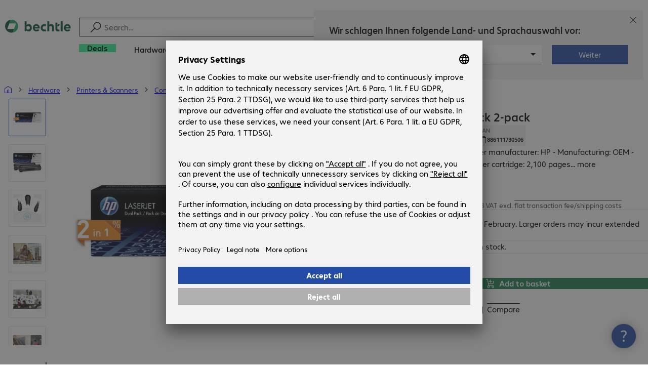

--- FILE ---
content_type: text/html; charset=UTF-8
request_url: https://www.bechtle.com/pt-en/shop/hp-78a-toner-black-2-pack--721134--p
body_size: 57867
content:
<!DOCTYPE html><html lang="en"><head><meta charSet="utf-8" data-next-head=""/><meta name="viewport" content="width=device-width" data-next-head=""/><link rel="icon" href="/assets/product/_next/static/media/bechtle-32x32.bfe54a80.png" type="image/png" sizes="32x32"/><link rel="icon" href="/assets/product/_next/static/media/bechtle-16x16.f5ce956d.png" type="image/png" sizes="16x16"/><link rel="preconnect" href="https://media.bechtle.com/" data-next-head=""/><title data-next-head="">Buy HP 78A Toner Black 2-pack (CE278AD)</title><meta name="robots" content="index, follow" data-next-head=""/><meta property="og:title" content="Buy HP 78A Toner Black 2-pack (CE278AD)" data-next-head=""/><meta name="description" content="Discover HP 78A Toner Black 2-pack now and enjoy easy B2B shopping at Bechtle." data-next-head=""/><meta property="og:description" content="Discover HP 78A Toner Black 2-pack now and enjoy easy B2B shopping at Bechtle." data-next-head=""/><meta property="twitter:description" content="Discover HP 78A Toner Black 2-pack now and enjoy easy B2B shopping at Bechtle." data-next-head=""/><link rel="canonical" href="https://www.bechtle.com/pt-en/shop/hp-78a-toner-black-2-pack--721134--p" data-next-head=""/><link rel="alternate" hrefLang="x-default" href="https://www.bechtle.com/de-en/shop/hp-78a-toner-black-2-pack--721134--p" data-next-head=""/><link rel="alternate" hrefLang="de-DE" href="https://www.bechtle.com/shop/hp-78a-toner-schwarz-2-pack--721134--p" data-next-head=""/><link rel="alternate" hrefLang="en-DE" href="https://www.bechtle.com/de-en/shop/hp-78a-toner-black-2-pack--721134--p" data-next-head=""/><link rel="alternate" hrefLang="nl-BE" href="https://www.bechtle.com/be-nl/shop/hp-78a-toner-black-2-pack--721134--p" data-next-head=""/><link rel="alternate" hrefLang="en-BE" href="https://www.bechtle.com/be/shop/hp-78a-toner-black-2-pack--721134--p" data-next-head=""/><link rel="alternate" hrefLang="fr-BE" href="https://www.bechtle.com/be-fr/shop/toner-hp-78a-noir-par-2--721134--p" data-next-head=""/><link rel="alternate" hrefLang="en-PT" href="https://www.bechtle.com/pt-en/shop/hp-78a-toner-black-2-pack--721134--p" data-next-head=""/><link rel="alternate" hrefLang="pt-PT" href="https://www.bechtle.com/pt/shop/toner-hp-78a-preto-2-unidades--721134--p" data-next-head=""/><link rel="alternate" hrefLang="de-CH" href="https://www.bechtle.com/ch/shop/hp-78a-toner-schwarz-2-pack--721134--p" data-next-head=""/><link rel="alternate" hrefLang="en-CH" href="https://www.bechtle.com/ch-en/shop/hp-78a-toner-black-2-pack--721134--p" data-next-head=""/><link rel="alternate" hrefLang="fr-CH" href="https://www.bechtle.com/ch-fr/shop/toner-hp-78a-noir-par-2--721134--p" data-next-head=""/><link rel="alternate" hrefLang="en-IT" href="https://www.bechtle.com/it-en/shop/hp-78a-toner-black-2-pack--721134--p" data-next-head=""/><link rel="alternate" hrefLang="it-IT" href="https://www.bechtle.com/it/shop/toner-hp-78a-nero-2-pz--721134--p" data-next-head=""/><link rel="alternate" hrefLang="en-FR" href="https://www.bechtle.com/fr-en/shop/hp-78a-toner-black-2-pack--721134--p" data-next-head=""/><link rel="alternate" hrefLang="fr-FR" href="https://www.bechtle.com/fr/shop/toner-hp-78a-noir-par-2--721134--p" data-next-head=""/><link rel="alternate" hrefLang="en-HU" href="https://www.bechtle.com/hu-en/shop/hp-78a-toner-black-2-pack--721134--p" data-next-head=""/><link rel="alternate" hrefLang="hu-HU" href="https://www.bechtle.com/hu/shop/hp-78a-toner-fekete-2-es-cs--721134--p" data-next-head=""/><link rel="alternate" hrefLang="en-ES" href="https://www.bechtle.com/es-en/shop/hp-78a-toner-black-2-pack--721134--p" data-next-head=""/><link rel="alternate" hrefLang="es-ES" href="https://www.bechtle.com/es/shop/hp-pack-de-2-cartuchos-toner-78a-negro--721134--p" data-next-head=""/><link rel="alternate" hrefLang="de-AT" href="https://www.bechtle.com/at/shop/hp-78a-toner-schwarz-2-pack--721134--p" data-next-head=""/><link rel="alternate" hrefLang="en-AT" href="https://www.bechtle.com/at-en/shop/hp-78a-toner-black-2-pack--721134--p" data-next-head=""/><link rel="alternate" hrefLang="en-CZ" href="https://www.bechtle.com/cz-en/shop/hp-78a-toner-black-2-pack--721134--p" data-next-head=""/><link rel="alternate" hrefLang="cs-CZ" href="https://www.bechtle.com/cz/shop/toner-hp-78a-cerny-2-ks-v-baleni--721134--p" data-next-head=""/><link rel="alternate" hrefLang="en-GB" href="https://www.bechtle.com/gb/shop/hp-78a-toner-black-2-pack--721134--p" data-next-head=""/><link rel="alternate" hrefLang="pl-PL" href="https://www.bechtle.com/pl/shop/hp-toner-78a-czarny-2-szt--721134--p" data-next-head=""/><link rel="alternate" hrefLang="en-PL" href="https://www.bechtle.com/pl-en/shop/hp-78a-toner-black-2-pack--721134--p" data-next-head=""/><link rel="alternate" hrefLang="en-IE" href="https://www.bechtle.com/ie/shop/hp-78a-toner-black-2-pack--721134--p" data-next-head=""/><link rel="alternate" hrefLang="nl-NL" href="https://www.bechtle.com/nl/shop/hp-78a-toner-black-2-pack--721134--p" data-next-head=""/><link rel="alternate" hrefLang="en-NL" href="https://www.bechtle.com/nl-en/shop/hp-78a-toner-black-2-pack--721134--p" data-next-head=""/><link data-next-font="" rel="preconnect" href="/" crossorigin="anonymous"/><link rel="preload" href="/assets/product/_next/static/css/f14a08115588b2a0.css" as="style"/><link rel="preload" href="/assets/product/_next/static/css/62c2d5285585514c.css" as="style"/><link rel="preload" href="/assets/product/_next/static/css/e04c7dd6e27ba489.css" as="style"/><link rel="preload" href="/assets/product/_next/static/css/7ece8d395f48ae1a.css" as="style"/><link rel="stylesheet" href="/.resources/bechtle-ui/webresources/css/neo-hybris.css" media="all"/><script>window.bechtleData = window.bechtleData || {};
                       window.bechtleData.neoCurrentLanguage = 'en';
                       window.bechtleData.neoCurrentMarket = 'PT';</script><link rel="stylesheet" href="/assets/product/_next/static/css/f14a08115588b2a0.css" data-n-g=""/><link rel="stylesheet" href="/assets/product/_next/static/css/62c2d5285585514c.css" data-n-p=""/><link rel="stylesheet" href="/assets/product/_next/static/css/e04c7dd6e27ba489.css" data-n-p=""/><link rel="stylesheet" href="/assets/product/_next/static/css/7ece8d395f48ae1a.css" data-n-p=""/><noscript data-n-css=""></noscript><script defer="" noModule="" src="/assets/product/_next/static/chunks/polyfills-42372ed130431b0a.js"></script><script src="/.resources/bechtle-ui/webresources/js/neo-hybris.js" type="text/javascript" defer="" data-nscript="beforeInteractive"></script><script src="/assets/product/_next/static/chunks/webpack-8250f0bf6a283aa7.js" defer=""></script><script src="/assets/product/_next/static/chunks/framework-d445c479e7312fe9.js" defer=""></script><script src="/assets/product/_next/static/chunks/main-07bdf85504968925.js" defer=""></script><script src="/assets/product/_next/static/chunks/pages/_app-ac4827662c6b803b.js" defer=""></script><script src="/assets/product/_next/static/chunks/1013-ac096974950fc317.js" defer=""></script><script src="/assets/product/_next/static/chunks/2299-5b092b682faf7dd7.js" defer=""></script><script src="/assets/product/_next/static/chunks/1059-fdf228dcb490f365.js" defer=""></script><script src="/assets/product/_next/static/chunks/9686-aa44a6bd6f64cd06.js" defer=""></script><script src="/assets/product/_next/static/chunks/9829-f329df118da49e78.js" defer=""></script><script src="/assets/product/_next/static/chunks/4639-73d67e6e288ae56f.js" defer=""></script><script src="/assets/product/_next/static/chunks/4121-a1897fb9af1e247d.js" defer=""></script><script src="/assets/product/_next/static/chunks/9099-e263c0abf73ae835.js" defer=""></script><script src="/assets/product/_next/static/chunks/532-54d75e7bd2cc5617.js" defer=""></script><script src="/assets/product/_next/static/chunks/78-af5b732b658262ee.js" defer=""></script><script src="/assets/product/_next/static/chunks/8312-d05af063cf92c73b.js" defer=""></script><script src="/assets/product/_next/static/chunks/4873-d17ff278c4016896.js" defer=""></script><script src="/assets/product/_next/static/chunks/2409-b5ed6f6d492aa601.js" defer=""></script><script src="/assets/product/_next/static/chunks/6625-8265a27576dd459c.js" defer=""></script><script src="/assets/product/_next/static/chunks/8515-b90da9bda5d5ef2e.js" defer=""></script><script src="/assets/product/_next/static/chunks/6781-cea01d5c3e66faf7.js" defer=""></script><script src="/assets/product/_next/static/chunks/2382-e22e943873f3542b.js" defer=""></script><script src="/assets/product/_next/static/chunks/4004-e3865732271d388d.js" defer=""></script><script src="/assets/product/_next/static/chunks/9812-fb0dc3da31fe0f3d.js" defer=""></script><script src="/assets/product/_next/static/chunks/9598-b49b9d3ac23e8447.js" defer=""></script><script src="/assets/product/_next/static/chunks/pages/productDetail/%5BproductSlug%5D-decf4d7ca087ce22.js" defer=""></script><script src="/assets/product/_next/static/Qi0R2g8fm7MZHfqf7kVLr/_buildManifest.js" defer=""></script><script src="/assets/product/_next/static/Qi0R2g8fm7MZHfqf7kVLr/_ssgManifest.js" defer=""></script></head><body><script id="navigation-data">window.initialHeaderData={"componentsVisibility":{"experimentalsInfo":false,"brandLogo":true,"searchSuggest":true,"searchBar":true,"mainNavigation":true,"breadcrumbs":true,"countryLanguageSelector":true,"myAccount":true,"comparisonList":true,"wishLists":true,"shoppingCart":true,"myAccountBubble":true},"isInCustomerContext":false,"userContext":"anonymous","customerName":"","isImpersonated":false,"isEmployee":false,"authenticated":false,"brand":"BECHTLE","country":"pt","language":"en","translations":{"ariaCountryLanguageSelector":"Country and language selection","homePage":"My home page","ariaLogo":"Return to the home page","userAccountAria":"Create a user account","searchPlaceholder":"Search…","search":"Find","searchSuggestHelp":"Press space for search suggestions","closeButtonText":"Close","contextDisplayTexts":{"myshop":"myShop","admin":"Admin","employee-global":"Admin","employee":" Internal","invest":"Invest","customer":"Customer","customer-global":"Customer","leaveContext":"Leave context","switchContext":"Switch context"},"autosuggest":{"products":"Products","categories":"Categories","news":"News","pressNews":"News & Updates","topicPages":"Topics","events":"Events","editorialContent":"Editorial Content","redirectTo":"TRANSLATION_NOT_AVAILABLE","overview":"TRANSLATION_NOT_AVAILABLE","contents":"Content","allProducts":"Show all products","allContents":"Show all content","redirectToProductOverview":"Go to the product overview","redirectToPressNewsOverview":"Go to the news and updates overview","redirectToTopicPageOverview":"Go to the topics overview","redirectToEventsOverview":"Go to the event overview"}},"geoLocationEnabled":true,"localePrefix":"\u002Fpt-en","userMenu":{"links":{"wishLists":{"href":"\u002Fpt-en\u002Fshop\u002Fmy-account\u002Fwishlists","text":"Shopping lists","testId":"header_link_wishlist","type":"entry","selectable":true},"comparisonList":{"href":"\u002Fpt-en\u002Fshop\u002Fproductcomparison\u002Fview","text":"Compare products","testId":"header_link_comparisonlist","type":"entry","selectable":true},"shoppingCart":{"href":"\u002Fpt-en\u002Fshop\u002Fcart","text":"Shopping basket","testId":"header_link_cart","type":"entry","selectable":true}},"userInitials":null,"myAccount":"My Bechtle"},"homeLink":{"href":"\u002Fpt-en","testId":"breadcrumb_home_link"},"logout":{"href":"\u002Fpt-en\u002Fbeus\u002Flogout","text":"Log out","testId":"action__contextDisplay-logout","csrfToken":"f3c7e06c5d264f13ae6132ae19c2616b"},"isPilotCustomer":false,"mainNavigation":{"elements":[{"category_id":"5acf0fc0-caa7-4142-a1a6-b17574a94f5a","parent":"931b9ac5-1f8f-4dd1-af19-7ddb7c905c39","index":0,"highlight":true,"entry":{"name":"Deals","link":"\u002Fpt-en\u002Fdeals","linkTarget":"_self","seoName":"deals"},"categories":[],"testId":"deals"},{"category_id":"10","index":1,"categories":[{"category_id":"10007","index":0,"categories":[{"category_id":"10007004","index":0,"entry":{"name":"Notebooks","link":"\u002Fpt-en\u002Fshop\u002Fhardware\u002Fmobile-computing\u002Fnotebooks--10007004--c","seo_name":"Notebooks"}},{"category_id":"10007010","index":1,"entry":{"name":"Mobile Workstations","link":"\u002Fpt-en\u002Fshop\u002Fhardware\u002Fmobile-computing\u002Fmobile-workstations--10007010--c","seo_name":"Mobile Workstations"}},{"category_id":"10007005","index":3,"entry":{"name":"Tablets","link":"\u002Fpt-en\u002Fshop\u002Fhardware\u002Fmobile-computing\u002Ftablets--10007005--c","seo_name":"Tablets"}},{"category_id":"10007006","index":4,"entry":{"name":"Smartphones & Mobile Phones","link":"\u002Fpt-en\u002Fshop\u002Fhardware\u002Fmobile-computing\u002Fsmartphones-mobile-phones--10007006--c","seo_name":"Smartphones & Mobile Phones"}},{"category_id":"10007009","index":5,"entry":{"name":"Wearables","link":"\u002Fpt-en\u002Fshop\u002Fhardware\u002Fmobile-computing\u002Fwearables--10007009--c","seo_name":"Wearables"}},{"category_id":"10007008","index":8,"entry":{"name":"Mobile Computing Warranties & Services","link":"\u002Fpt-en\u002Fshop\u002Fhardware\u002Fmobile-computing\u002Fmobile-computing-warranties-services--10007008--c","seo_name":"Mobile Computing Warranties & Services"}},{"category_id":"10007001","index":9,"entry":{"name":"Mobile Computing Accessories","link":"\u002Fpt-en\u002Fshop\u002Fhardware\u002Fmobile-computing\u002Fmobile-computing-accessories--10007001--c","seo_name":"Mobile Computing Accessories"}},{"category_id":"10007003","index":10,"entry":{"name":"Mobile Computing Spare Parts","link":"\u002Fpt-en\u002Fshop\u002Fhardware\u002Fmobile-computing\u002Fmobile-computing-spare-parts--10007003--c","seo_name":"Mobile Computing Spare Parts"}}],"entry":{"name":"Mobile Computing","link":"\u002Fpt-en\u002Fshop\u002Fhardware\u002Fmobile-computing--10007--c","seo_name":"Mobile Computing"}},{"category_id":"10001","index":1,"categories":[{"category_id":"10001005","index":0,"entry":{"name":"Conference Systems","link":"\u002Fpt-en\u002Fshop\u002Fhardware\u002Fcommunication-conferencing\u002Fconference-systems--10001005--c","seo_name":"Conference Systems"}},{"category_id":"10001002","index":1,"entry":{"name":"VoIP Telephony","link":"\u002Fpt-en\u002Fshop\u002Fhardware\u002Fcommunication-conferencing\u002Fvoip-telephony--10001002--c","seo_name":"VoIP Telephony"}},{"category_id":"10001001","index":3,"entry":{"name":"Headsets","link":"\u002Fpt-en\u002Fshop\u002Fhardware\u002Fcommunication-conferencing\u002Fheadsets--10001001--c","seo_name":"Headsets"}},{"category_id":"10001008","index":4,"entry":{"name":"Webcams","link":"\u002Fpt-en\u002Fshop\u002Fhardware\u002Fcommunication-conferencing\u002Fwebcams--10001008--c","seo_name":"Webcams"}},{"category_id":"10001004","index":5,"entry":{"name":"Communication Warranties & Services","link":"\u002Fpt-en\u002Fshop\u002Fhardware\u002Fcommunication-conferencing\u002Fcommunication-warranties-services--10001004--c","seo_name":"Communication Warranties & Services"}},{"category_id":"10001003","index":6,"entry":{"name":"Communication Accessories","link":"\u002Fpt-en\u002Fshop\u002Fhardware\u002Fcommunication-conferencing\u002Fcommunication-accessories--10001003--c","seo_name":"Communication Accessories"}}],"entry":{"name":"Communication & Conferencing","link":"\u002Fpt-en\u002Fshop\u002Fhardware\u002Fcommunication-conferencing--10001--c","seo_name":"Communication & Conferencing"}},{"category_id":"10006","index":2,"categories":[{"category_id":"10006009","index":0,"entry":{"name":"Servers","link":"\u002Fpt-en\u002Fshop\u002Fhardware\u002Fit-infrastructure\u002Fservers--10006009--c","seo_name":"Servers"}},{"category_id":"10006008","index":1,"entry":{"name":"Storage","link":"\u002Fpt-en\u002Fshop\u002Fhardware\u002Fit-infrastructure\u002Fstorage--10006008--c","seo_name":"Storage"}},{"category_id":"10006003","index":2,"entry":{"name":"Uninterruptible Power Supply","link":"\u002Fpt-en\u002Fshop\u002Fhardware\u002Fit-infrastructure\u002Funinterruptible-power-supply--10006003--c","seo_name":"Uninterruptible Power Supply"}},{"category_id":"10006005","index":3,"entry":{"name":"Network","link":"\u002Fpt-en\u002Fshop\u002Fhardware\u002Fit-infrastructure\u002Fnetwork--10006005--c","seo_name":"Network"}},{"category_id":"10006001","index":4,"entry":{"name":"Security","link":"\u002Fpt-en\u002Fshop\u002Fhardware\u002Fit-infrastructure\u002Fsecurity--10006001--c","seo_name":"Security"}},{"category_id":"10006004","index":5,"entry":{"name":"Racks","link":"\u002Fpt-en\u002Fshop\u002Fhardware\u002Fit-infrastructure\u002Fracks--10006004--c","seo_name":"Racks"}},{"category_id":"10006006","index":6,"entry":{"name":"IT Infrastructure Warranties & Services","link":"\u002Fpt-en\u002Fshop\u002Fhardware\u002Fit-infrastructure\u002Fit-infrastructure-warranties-services--10006006--c","seo_name":"IT Infrastructure Warranties & Services"}},{"category_id":"10006002","index":7,"entry":{"name":"IT Infrastructure Accessories","link":"\u002Fpt-en\u002Fshop\u002Fhardware\u002Fit-infrastructure\u002Fit-infrastructure-accessories--10006002--c","seo_name":"IT Infrastructure Accessories"}},{"category_id":"10006007","index":8,"entry":{"name":"IT Infrastructure Spare Parts","link":"\u002Fpt-en\u002Fshop\u002Fhardware\u002Fit-infrastructure\u002Fit-infrastructure-spare-parts--10006007--c","seo_name":"IT Infrastructure Spare Parts"}}],"entry":{"name":"IT Infrastructure","link":"\u002Fpt-en\u002Fshop\u002Fhardware\u002Fit-infrastructure--10006--c","seo_name":"IT Infrastructure"}},{"category_id":"10003","index":3,"categories":[{"category_id":"10003002","index":0,"entry":{"name":"PCs","link":"\u002Fpt-en\u002Fshop\u002Fhardware\u002Fcomputing\u002Fpcs--10003002--c","seo_name":"PCs"}},{"category_id":"10003003","index":1,"entry":{"name":"Workstations","link":"\u002Fpt-en\u002Fshop\u002Fhardware\u002Fcomputing\u002Fworkstations--10003003--c","seo_name":"Workstations"}},{"category_id":"10003004","index":2,"entry":{"name":"Thin Clients","link":"\u002Fpt-en\u002Fshop\u002Fhardware\u002Fcomputing\u002Fthin-clients--10003004--c","seo_name":"Thin Clients"}},{"category_id":"10003008","index":3,"entry":{"name":"All-in-One PCs","link":"\u002Fpt-en\u002Fshop\u002Fhardware\u002Fcomputing\u002Fall-in-one-pcs--10003008--c","seo_name":"All-in-One PCs"}},{"category_id":"10003007","index":4,"entry":{"name":"Point of Sale & Point of Information","link":"\u002Fpt-en\u002Fshop\u002Fhardware\u002Fcomputing\u002Fpoint-of-sale-point-of-information--10003007--c","seo_name":"Point of Sale & Point of Information"}},{"category_id":"10003006","index":5,"entry":{"name":"Computing Warranties & Services","link":"\u002Fpt-en\u002Fshop\u002Fhardware\u002Fcomputing\u002Fcomputing-warranties-services--10003006--c","seo_name":"Computing Warranties & Services"}},{"category_id":"10003005","index":6,"entry":{"name":"Computing Accessories","link":"\u002Fpt-en\u002Fshop\u002Fhardware\u002Fcomputing\u002Fcomputing-accessories--10003005--c","seo_name":"Computing Accessories"}}],"entry":{"name":"Computing","link":"\u002Fpt-en\u002Fshop\u002Fhardware\u002Fcomputing--10003--c","seo_name":"Computing"}},{"category_id":"10005","index":4,"categories":[{"category_id":"10005004","index":0,"entry":{"name":"Monitors","link":"\u002Fpt-en\u002Fshop\u002Fhardware\u002Fperipherals\u002Fmonitors--10005004--c","seo_name":"Monitors"}},{"category_id":"10005005","index":1,"entry":{"name":"Public Displays","link":"\u002Fpt-en\u002Fshop\u002Fhardware\u002Fperipherals\u002Fpublic-displays--10005005--c","seo_name":"Public Displays"}},{"category_id":"10005012","index":2,"entry":{"name":"TVs","link":"\u002Fpt-en\u002Fshop\u002Fhardware\u002Fperipherals\u002Ftvs--10005012--c","seo_name":"TVs"}},{"category_id":"10005007","index":3,"entry":{"name":"Projectors","link":"\u002Fpt-en\u002Fshop\u002Fhardware\u002Fperipherals\u002Fprojectors--10005007--c","seo_name":"Projectors"}},{"category_id":"10005010","index":4,"entry":{"name":"Input Devices","link":"\u002Fpt-en\u002Fshop\u002Fhardware\u002Fperipherals\u002Finput-devices--10005010--c","seo_name":"Input Devices"}},{"category_id":"10005006","index":8,"entry":{"name":"Audio, Photo & Video","link":"\u002Fpt-en\u002Fshop\u002Fhardware\u002Fperipherals\u002Faudio-photo-video--10005006--c","seo_name":"Audio, Photo & Video"}},{"category_id":"10005003","index":9,"entry":{"name":"Peripherals Warranties & Services","link":"\u002Fpt-en\u002Fshop\u002Fhardware\u002Fperipherals\u002Fperipherals-warranties-services--10005003--c","seo_name":"Peripherals Warranties & Services"}},{"category_id":"10005002","index":10,"entry":{"name":"Peripherals Accessories","link":"\u002Fpt-en\u002Fshop\u002Fhardware\u002Fperipherals\u002Fperipherals-accessories--10005002--c","seo_name":"Peripherals Accessories"}}],"entry":{"name":"Peripherals","link":"\u002Fpt-en\u002Fshop\u002Fhardware\u002Fperipherals--10005--c","seo_name":"Peripherals"}},{"category_id":"10009","index":5,"categories":[{"category_id":"10009005","index":0,"entry":{"name":"Printers","link":"\u002Fpt-en\u002Fshop\u002Fhardware\u002Fprinters-scanners\u002Fprinters--10009005--c","seo_name":"Printers"}},{"category_id":"10009011","index":1,"entry":{"name":"Label Printers","link":"\u002Fpt-en\u002Fshop\u002Fhardware\u002Fprinters-scanners\u002Flabel-printers--10009011--c","seo_name":"Label Printers"}},{"category_id":"10009008","index":2,"entry":{"name":"Disc Duplicators","link":"\u002Fpt-en\u002Fshop\u002Fhardware\u002Fprinters-scanners\u002Fdisc-duplicators--10009008--c","seo_name":"Disc Duplicators"}},{"category_id":"10009001","index":3,"entry":{"name":"Scanners","link":"\u002Fpt-en\u002Fshop\u002Fhardware\u002Fprinters-scanners\u002Fscanners--10009001--c","seo_name":"Scanners"}},{"category_id":"10009004","index":4,"entry":{"name":"Barcode Scanners","link":"\u002Fpt-en\u002Fshop\u002Fhardware\u002Fprinters-scanners\u002Fbarcode-scanners--10009004--c","seo_name":"Barcode Scanners"}},{"category_id":"10009012","index":5,"entry":{"name":"Mobile Data Collection","link":"\u002Fpt-en\u002Fshop\u002Fhardware\u002Fprinters-scanners\u002Fmobile-data-collection--10009012--c","seo_name":"Mobile Data Collection"}},{"category_id":"10009006","index":6,"entry":{"name":"Consumables","link":"\u002Fpt-en\u002Fshop\u002Fhardware\u002Fprinters-scanners\u002Fconsumables--10009006--c","seo_name":"Consumables"}},{"category_id":"10009010","index":7,"entry":{"name":"Warranties & Services","link":"\u002Fpt-en\u002Fshop\u002Fhardware\u002Fprinters-scanners\u002Fwarranties-services--10009010--c","seo_name":"Warranties & Services"}},{"category_id":"10009002","index":8,"entry":{"name":"Printer & Scanner Accessories","link":"\u002Fpt-en\u002Fshop\u002Fhardware\u002Fprinters-scanners\u002Fprinter-scanner-accessories--10009002--c","seo_name":"Printer & Scanner Accessories"}},{"category_id":"10009007","index":9,"entry":{"name":"Printer Spare Parts","link":"\u002Fpt-en\u002Fshop\u002Fhardware\u002Fprinters-scanners\u002Fprinter-spare-parts--10009007--c","seo_name":"Printer Spare Parts"}}],"entry":{"name":"Printers & Scanners","link":"\u002Fpt-en\u002Fshop\u002Fhardware\u002Fprinters-scanners--10009--c","seo_name":"Printers & Scanners"}},{"category_id":"10002","index":6,"categories":[{"category_id":"10002003","index":0,"entry":{"name":"SSDs & HDDs","link":"\u002Fpt-en\u002Fshop\u002Fhardware\u002Fcomponents\u002Fssds-hdds--10002003--c","seo_name":"SSDs & HDDs"}},{"category_id":"10002008","index":1,"entry":{"name":"Memory","link":"\u002Fpt-en\u002Fshop\u002Fhardware\u002Fcomponents\u002Fmemory--10002008--c","seo_name":"Memory"}},{"category_id":"10002005","index":2,"entry":{"name":"Graphics Cards","link":"\u002Fpt-en\u002Fshop\u002Fhardware\u002Fcomponents\u002Fgraphics-cards--10002005--c","seo_name":"Graphics Cards"}},{"category_id":"10002004","index":3,"entry":{"name":"Drives & Enclosures","link":"\u002Fpt-en\u002Fshop\u002Fhardware\u002Fcomponents\u002Fdrives-enclosures--10002004--c","seo_name":"Drives & Enclosures"}},{"category_id":"10002001","index":4,"entry":{"name":"Interfaces & Controllers","link":"\u002Fpt-en\u002Fshop\u002Fhardware\u002Fcomponents\u002Finterfaces-controllers--10002001--c","seo_name":"Interfaces & Controllers"}},{"category_id":"10002007","index":6,"entry":{"name":"Power Supplies","link":"\u002Fpt-en\u002Fshop\u002Fhardware\u002Fcomponents\u002Fpower-supplies--10002007--c","seo_name":"Power Supplies"}},{"category_id":"10002006","index":7,"entry":{"name":"Processors","link":"\u002Fpt-en\u002Fshop\u002Fhardware\u002Fcomponents\u002Fprocessors--10002006--c","seo_name":"Processors"}},{"category_id":"10002009","index":7,"entry":{"name":"Storage Media","link":"\u002Fpt-en\u002Fshop\u002Fhardware\u002Fcomponents\u002Fstorage-media--10002009--c","seo_name":"Storage Media"}},{"category_id":"10002002","index":8,"entry":{"name":"Component Accessories","link":"\u002Fpt-en\u002Fshop\u002Fhardware\u002Fcomponents\u002Fcomponent-accessories--10002002--c","seo_name":"Component Accessories"}}],"entry":{"name":"Components","link":"\u002Fpt-en\u002Fshop\u002Fhardware\u002Fcomponents--10002--c","seo_name":"Components"}},{"category_id":"10004","index":7,"categories":[{"category_id":"10004005","index":0,"entry":{"name":"Network Connectivity","link":"\u002Fpt-en\u002Fshop\u002Fhardware\u002Fconnectivity\u002Fnetwork-connectivity--10004005--c","seo_name":"Network Connectivity"}},{"category_id":"10004003","index":1,"entry":{"name":"PC Connectivity","link":"\u002Fpt-en\u002Fshop\u002Fhardware\u002Fconnectivity\u002Fpc-connectivity--10004003--c","seo_name":"PC Connectivity"}},{"category_id":"10004007","index":2,"entry":{"name":"USB Connectivity","link":"\u002Fpt-en\u002Fshop\u002Fhardware\u002Fconnectivity\u002Fusb-connectivity--10004007--c","seo_name":"USB Connectivity"}},{"category_id":"10004008","index":3,"entry":{"name":"Power Connectivity","link":"\u002Fpt-en\u002Fshop\u002Fhardware\u002Fconnectivity\u002Fpower-connectivity--10004008--c","seo_name":"Power Connectivity"}},{"category_id":"10004006","index":4,"entry":{"name":"Phone Connectivity","link":"\u002Fpt-en\u002Fshop\u002Fhardware\u002Fconnectivity\u002Fphone-connectivity--10004006--c","seo_name":"Phone Connectivity"}},{"category_id":"10004001","index":5,"entry":{"name":"Device Servers","link":"\u002Fpt-en\u002Fshop\u002Fhardware\u002Fconnectivity\u002Fdevice-servers--10004001--c","seo_name":"Device Servers"}},{"category_id":"10004004","index":6,"entry":{"name":"Extenders & Splitters","link":"\u002Fpt-en\u002Fshop\u002Fhardware\u002Fconnectivity\u002Fextenders-splitters--10004004--c","seo_name":"Extenders & Splitters"}},{"category_id":"10004002","index":7,"entry":{"name":"Connectivity Accessories","link":"\u002Fpt-en\u002Fshop\u002Fhardware\u002Fconnectivity\u002Fconnectivity-accessories--10004002--c","seo_name":"Connectivity Accessories"}}],"entry":{"name":"Connectivity","link":"\u002Fpt-en\u002Fshop\u002Fhardware\u002Fconnectivity--10004--c","seo_name":"Connectivity"}},{"category_id":"10008","index":8,"categories":[{"category_id":"10008001","index":0,"entry":{"name":"Organisation & Ergonomics","link":"\u002Fpt-en\u002Fshop\u002Fhardware\u002Foffice-equipment\u002Forganisation-ergonomics--10008001--c","seo_name":"Organisation & Ergonomics"}},{"category_id":"10008009","index":1,"entry":{"name":"Smart Home","link":"\u002Fpt-en\u002Fshop\u002Fhardware\u002Foffice-equipment\u002Fsmart-home--10008009--c","seo_name":"Smart Home"}},{"category_id":"10008003","index":2,"entry":{"name":"Cleaning Products","link":"\u002Fpt-en\u002Fshop\u002Fhardware\u002Foffice-equipment\u002Fcleaning-products--10008003--c","seo_name":"Cleaning Products"}},{"category_id":"10008008","index":3,"entry":{"name":"Safety, Security & Protection","link":"\u002Fpt-en\u002Fshop\u002Fhardware\u002Foffice-equipment\u002Fsafety-security-protection--10008008--c","seo_name":"Safety, Security & Protection"}},{"category_id":"10008004","index":4,"entry":{"name":"Office Appliances","link":"\u002Fpt-en\u002Fshop\u002Fhardware\u002Foffice-equipment\u002Foffice-appliances--10008004--c","seo_name":"Office Appliances"}},{"category_id":"10008002","index":5,"entry":{"name":"Mounting Solutions","link":"\u002Fpt-en\u002Fshop\u002Fhardware\u002Foffice-equipment\u002Fmounting-solutions--10008002--c","seo_name":"Mounting Solutions"}},{"category_id":"10008007","index":6,"entry":{"name":"Office Furniture","link":"\u002Fpt-en\u002Fshop\u002Fhardware\u002Foffice-equipment\u002Foffice-furniture--10008007--c","seo_name":"Office Furniture"}},{"category_id":"10008006","index":7,"entry":{"name":"Batteries","link":"\u002Fpt-en\u002Fshop\u002Fhardware\u002Foffice-equipment\u002Fbatteries--10008006--c","seo_name":"Batteries"}},{"category_id":"10008005","index":8,"entry":{"name":"Office Equipment Accessories","link":"\u002Fpt-en\u002Fshop\u002Fhardware\u002Foffice-equipment\u002Foffice-equipment-accessories--10008005--c","seo_name":"Office Equipment Accessories"}}],"entry":{"name":"Office Equipment","link":"\u002Fpt-en\u002Fshop\u002Fhardware\u002Foffice-equipment--10008--c","seo_name":"Office Equipment"}}],"entry":{"name":"Hardware","link":"\u002Fpt-en\u002Fshop\u002Fhardware--10--c","seo_name":"Hardware"},"testId":"hardware"},{"category_id":"20","index":2,"categories":[{"category_id":"20005","index":0,"categories":[{"category_id":"20005001","index":3,"entry":{"name":"Backup, Recovery & Archiving","link":"\u002Fpt-en\u002Fshop\u002Fsoftware\u002Fstorage-backup-recovery\u002Fbackup-recovery-archiving--20005001--c","seo_name":"Backup, Recovery & Archiving"}}],"entry":{"name":"Storage, Backup & Recovery","link":"\u002Fpt-en\u002Fshop\u002Fsoftware\u002Fstorage-backup-recovery--20005--c","seo_name":"Storage, Backup & Recovery"}},{"category_id":"20002","index":1,"categories":[{"category_id":"20002001","index":0,"entry":{"name":"Endpoint Security","link":"\u002Fpt-en\u002Fshop\u002Fsoftware\u002Fsecurity-software\u002Fendpoint-security--20002001--c","seo_name":"Endpoint Security"}},{"category_id":"20002003","index":1,"entry":{"name":"E-mail Security","link":"\u002Fpt-en\u002Fshop\u002Fsoftware\u002Fsecurity-software\u002Fe-mail-security--20002003--c","seo_name":"E-mail Security"}},{"category_id":"20002002","index":2,"entry":{"name":"Security Suites","link":"\u002Fpt-en\u002Fshop\u002Fsoftware\u002Fsecurity-software\u002Fsecurity-suites--20002002--c","seo_name":"Security Suites"}},{"category_id":"20002007","index":5,"entry":{"name":"Cloud Security","link":"\u002Fpt-en\u002Fshop\u002Fsoftware\u002Fsecurity-software\u002Fcloud-security--20002007--c","seo_name":"Cloud Security"}},{"category_id":"20002005","index":6,"entry":{"name":"Gateway Security","link":"\u002Fpt-en\u002Fshop\u002Fsoftware\u002Fsecurity-software\u002Fgateway-security--20002005--c","seo_name":"Gateway Security"}},{"category_id":"20002008","index":8,"entry":{"name":"Management & Training","link":"\u002Fpt-en\u002Fshop\u002Fsoftware\u002Fsecurity-software\u002Fmanagement-training--20002008--c","seo_name":"Management & Training"}}],"entry":{"name":"Security Software","link":"\u002Fpt-en\u002Fshop\u002Fsoftware\u002Fsecurity-software--20002--c","seo_name":"Security Software"}},{"category_id":"20008","index":2,"categories":[{"category_id":"20008001","index":0,"entry":{"name":"Project Management & Collaboration","link":"\u002Fpt-en\u002Fshop\u002Fsoftware\u002Fdevelopment-software\u002Fproject-management-collaboration--20008001--c","seo_name":"Project Management & Collaboration"}}],"entry":{"name":"Development Software","link":"\u002Fpt-en\u002Fshop\u002Fsoftware\u002Fdevelopment-software--20008--c","seo_name":"Development Software"}},{"category_id":"20007","index":3,"categories":[{"category_id":"20007001","index":0,"entry":{"name":"Communication","link":"\u002Fpt-en\u002Fshop\u002Fsoftware\u002Fcollaboration-software\u002Fcommunication--20007001--c","seo_name":"Communication"}},{"category_id":"20007003","index":1,"entry":{"name":"Document Management","link":"\u002Fpt-en\u002Fshop\u002Fsoftware\u002Fcollaboration-software\u002Fdocument-management--20007003--c","seo_name":"Document Management"}},{"category_id":"20007002","index":2,"entry":{"name":"File Sharing","link":"\u002Fpt-en\u002Fshop\u002Fsoftware\u002Fcollaboration-software\u002Ffile-sharing--20007002--c","seo_name":"File Sharing"}}],"entry":{"name":"Collaboration Software","link":"\u002Fpt-en\u002Fshop\u002Fsoftware\u002Fcollaboration-software--20007--c","seo_name":"Collaboration Software"}},{"category_id":"20006","index":4,"categories":[{"category_id":"20006001","index":0,"entry":{"name":"Office Software & Add-ons","link":"\u002Fpt-en\u002Fshop\u002Fsoftware\u002Foffice-applications\u002Foffice-software-add-ons--20006001--c","seo_name":"Office Software & Add-ons"}},{"category_id":"20006002","index":1,"entry":{"name":"Creative Design & Publishing","link":"\u002Fpt-en\u002Fshop\u002Fsoftware\u002Foffice-applications\u002Fcreative-design-publishing--20006002--c","seo_name":"Creative Design & Publishing"}}],"entry":{"name":"Office Applications","link":"\u002Fpt-en\u002Fshop\u002Fsoftware\u002Foffice-applications--20006--c","seo_name":"Office Applications"}},{"category_id":"20004","index":5,"categories":[{"category_id":"20004001","index":0,"entry":{"name":"Operating Systems","link":"\u002Fpt-en\u002Fshop\u002Fsoftware\u002Finfrastructure-software\u002Foperating-systems--20004001--c","seo_name":"Operating Systems"}},{"category_id":"20004003","index":1,"entry":{"name":"Monitoring & Reporting","link":"\u002Fpt-en\u002Fshop\u002Fsoftware\u002Finfrastructure-software\u002Fmonitoring-reporting--20004003--c","seo_name":"Monitoring & Reporting"}},{"category_id":"20004009","index":3,"entry":{"name":"Print Management","link":"\u002Fpt-en\u002Fshop\u002Fsoftware\u002Finfrastructure-software\u002Fprint-management--20004009--c","seo_name":"Print Management"}},{"category_id":"20004007","index":8,"entry":{"name":"Optimisation","link":"\u002Fpt-en\u002Fshop\u002Fsoftware\u002Finfrastructure-software\u002Foptimisation--20004007--c","seo_name":"Optimisation"}}],"entry":{"name":"Infrastructure Software","link":"\u002Fpt-en\u002Fshop\u002Fsoftware\u002Finfrastructure-software--20004--c","seo_name":"Infrastructure Software"}},{"category_id":"20003","index":6,"categories":[{"category_id":"20003002","index":0,"entry":{"name":"Desktop Virtualisation","link":"\u002Fpt-en\u002Fshop\u002Fsoftware\u002Fvirtualisation\u002Fdesktop-virtualisation--20003002--c","seo_name":"Desktop Virtualisation"}},{"category_id":"20003003","index":3,"entry":{"name":"Infrastructure & Management","link":"\u002Fpt-en\u002Fshop\u002Fsoftware\u002Fvirtualisation\u002Finfrastructure-management--20003003--c","seo_name":"Infrastructure & Management"}}],"entry":{"name":"Virtualisation","link":"\u002Fpt-en\u002Fshop\u002Fsoftware\u002Fvirtualisation--20003--c","seo_name":"Virtualisation"}}],"entry":{"name":"Software","link":"\u002Fpt-en\u002Fshop\u002Fsoftware--20--c","seo_name":"Software"},"testId":"software"},{"category_id":"7780fed6-d444-4c93-9050-4e017a387f99","parent":"931b9ac5-1f8f-4dd1-af19-7ddb7c905c39","index":2,"highlight":false,"entry":{"name":"IT solutions","link":"\u002Fpt-en\u002Fit-solutions","linkTarget":"_self","seoName":"it-solutions"},"categories":[{"category_id":"6994fa24-463f-4d7e-be87-118ba6c8f527","parent":"7780fed6-d444-4c93-9050-4e017a387f99","index":0,"highlight":false,"entry":{"name":"Modern Workplace","link":"\u002Fpt-en\u002Fit-solutions\u002Fmodern-workplace","linkTarget":"_self","seoName":"modern-workplace"},"categories":[{"category_id":"943926bc-c8f6-4fc5-a22a-85761ea9264b","parent":"6994fa24-463f-4d7e-be87-118ba6c8f527","index":0,"highlight":false,"entry":{"name":"Modern Meeting Room","link":"\u002Fpt-en\u002Fit-solutions\u002Fmodern-workplace\u002Fmeeting-room-solutions","linkTarget":"_self","seoName":"meeting-room-solutions"},"categories":[]},{"category_id":"75ead3c5-c294-4848-8c07-8ffa1b902405","parent":"6994fa24-463f-4d7e-be87-118ba6c8f527","index":1,"highlight":false,"entry":{"name":"Communication and Collaboration","link":"\u002Fpt-en\u002Fit-solutions\u002Fmodern-workplace\u002Fcommunication-collaboration","linkTarget":"_self","seoName":"communication-collaboration"},"categories":[]},{"category_id":"3d9c3219-a2a9-4ede-914b-fff4e8693ef4","parent":"6994fa24-463f-4d7e-be87-118ba6c8f527","index":2,"highlight":false,"entry":{"name":"Mobile Working","link":"\u002Fpt-en\u002Fit-solutions\u002Fmodern-workplace\u002Fmobility-management","linkTarget":"_self","seoName":"mobility-management"},"categories":[]},{"category_id":"8f9d3b82-32b0-4b96-a512-b67de318902c","parent":"6994fa24-463f-4d7e-be87-118ba6c8f527","index":3,"highlight":false,"entry":{"name":"Workplace Security","link":"\u002Fpt-en\u002Fit-solutions\u002Fmodern-workplace\u002Fworkplace-security","linkTarget":"_self","seoName":"workplace-security"},"categories":[]}]},{"category_id":"3a4804aa-50c7-4582-9b21-206410b6a4fa","parent":"7780fed6-d444-4c93-9050-4e017a387f99","index":1,"highlight":false,"entry":{"name":"E-Procurement","link":"\u002Fpt-en\u002Fit-solutions\u002Feprocurement-services","linkTarget":"_self","seoName":"eprocurement-services"},"categories":[{"category_id":"e00adbf6-b060-4e99-a144-e7275f04fd0d","parent":"3a4804aa-50c7-4582-9b21-206410b6a4fa","index":0,"highlight":false,"entry":{"name":"My Bechtle","link":"\u002Fpt-en\u002Fit-solutions\u002Feprocurement-services\u002Fmy-bechtle","linkTarget":"_self","seoName":"My Bechtle"},"categories":[]},{"category_id":"5f3c5d93-bd87-4bba-97b2-fc508d32e218","parent":"3a4804aa-50c7-4582-9b21-206410b6a4fa","index":1,"highlight":false,"entry":{"name":"ERP Connection","link":"\u002Fpt-en\u002Fit-solutions\u002Feprocurement-services\u002Ferp-connection","linkTarget":"_self","seoName":"erp-connection"},"categories":[]},{"category_id":"bbf81dc9-5cfc-4652-8485-66ad94974e56","parent":"3a4804aa-50c7-4582-9b21-206410b6a4fa","index":2,"highlight":false,"entry":{"name":"Digital business documents","link":"\u002Fpt-en\u002Fit-solutions\u002Feprocurement-services\u002Felectronic-invoicing","linkTarget":"_self","seoName":"electronic-invoicing"},"categories":[]},{"category_id":"b7c224ec-2dfd-4924-b8a6-54072c1ed4ee","parent":"3a4804aa-50c7-4582-9b21-206410b6a4fa","index":3,"highlight":false,"entry":{"name":"Quotes","link":"\u002Fpt-en\u002Fit-solutions\u002Feprocurement-services\u002Fquotes-fast-and-uncomplicated","linkTarget":"_self","seoName":"quotes-fast-and-uncomplicated"},"categories":[]},{"category_id":"103d5926-b993-4422-b245-b0abd7d650a3","parent":"3a4804aa-50c7-4582-9b21-206410b6a4fa","index":4,"highlight":false,"entry":{"name":"Framework agreements","link":"\u002Fpt-en\u002Fit-solutions\u002Feprocurement-services\u002Fcall-of-orders","linkTarget":"_self","seoName":"call-of-orders"},"categories":[]},{"category_id":"1cb38865-e15d-43d7-967c-46ea8cf86092","parent":"3a4804aa-50c7-4582-9b21-206410b6a4fa","index":5,"highlight":false,"entry":{"name":"Special conditions","link":"\u002Fpt-en\u002Fit-solutions\u002Feprocurement-services\u002Findividual-conditions","linkTarget":"_self","seoName":"individual-conditions"},"categories":[]}]},{"category_id":"ad384a16-411d-45d3-a668-021ec999f59d","parent":"7780fed6-d444-4c93-9050-4e017a387f99","index":2,"highlight":false,"entry":{"name":"Data centre","link":"\u002Fpt-en\u002Fit-solutions\u002Fdatacenter","linkTarget":"_self","seoName":"datacenter"},"categories":[{"category_id":"832019db-0261-415e-85ee-3aeb613a529e","parent":"ad384a16-411d-45d3-a668-021ec999f59d","index":0,"highlight":false,"entry":{"name":"Multi Cloud","link":"\u002Fpt-en\u002Fit-solutions\u002Fdatacenter\u002Fmulti-cloud","linkTarget":"_self","seoName":"multi-cloud"},"categories":[]},{"category_id":"bf919320-b5fe-4b52-8aa6-e72d404d4184","parent":"ad384a16-411d-45d3-a668-021ec999f59d","index":1,"highlight":false,"entry":{"name":"Next Generation Data Centre","link":"\u002Fpt-en\u002Fit-solutions\u002Fdatacenter\u002Fnext-generation-datacenter","linkTarget":"_self","seoName":"next-generation-datacenter"},"categories":[]},{"category_id":"7079484b-9745-487c-9e78-6f0ddb21d441","parent":"ad384a16-411d-45d3-a668-021ec999f59d","index":2,"highlight":false,"entry":{"name":"Modular Data Center Competence","link":"\u002Fpt-en\u002Fit-solutions\u002Fdatacenter\u002Fmodulare-datacenter-expertise","linkTarget":"_self","seoName":"modulare-datacenter-expertise"},"categories":[]}]}],"testId":"it-solutions"},{"category_id":"ec5d37cb-0151-4734-9227-f8cd6debf7e6","parent":"931b9ac5-1f8f-4dd1-af19-7ddb7c905c39","index":8,"highlight":false,"entry":{"name":"Clouds","link":"\u002Fpt-en\u002Fclouds","linkTarget":"_self","seoName":"clouds"},"categories":[],"testId":"clouds"},{"category_id":"505c7c93-3c2f-4399-8ef6-28cb17fd72c7","parent":"931b9ac5-1f8f-4dd1-af19-7ddb7c905c39","index":3,"highlight":false,"entry":{"name":"Public Sector","link":"\u002Fpt-en\u002Fpublic-sector","linkTarget":"_self","seoName":"public-sector"},"categories":[{"category_id":"18c0aeb3-236c-4505-8490-4f3243f85f8b","parent":"505c7c93-3c2f-4399-8ef6-28cb17fd72c7","index":0,"highlight":false,"entry":{"name":"OCRE with Bechtle","link":"\u002Fpt-en\u002Fpublic-sector\u002Focre","linkTarget":"_self","seoName":"ocre"},"categories":[{"category_id":"2b7e306f-6296-4e65-a2ea-ac95b1a65bee","parent":"18c0aeb3-236c-4505-8490-4f3243f85f8b","index":0,"highlight":false,"entry":{"name":"IONOS Cloud","link":"\u002Fpt-en\u002Fpublic-sector\u002Focre\u002Fionos-cloud","linkTarget":"_self","seoName":"ionos-cloud"},"categories":[]},{"category_id":"b4d3cb23-340e-46a4-a111-4c23a5ed177d","parent":"18c0aeb3-236c-4505-8490-4f3243f85f8b","index":1,"highlight":false,"entry":{"name":"Bechtle & Azure","link":"\u002Fpt-en\u002Fpublic-sector\u002Focre\u002Fazure","linkTarget":"_self","seoName":"azure"},"categories":[]}]}],"testId":"public-sector"},{"category_id":"d1625edf-a1fd-4a75-809f-406d30ca718a","parent":"931b9ac5-1f8f-4dd1-af19-7ddb7c905c39","index":4,"highlight":false,"entry":{"name":"Bechtle Expert Spot","link":"\u002Fpt-en\u002Fnews","linkTarget":"_self","seoName":"news"},"categories":[{"category_id":"1f590452-8295-4f62-8ae8-2738c1597e63","parent":"d1625edf-a1fd-4a75-809f-406d30ca718a","index":0,"highlight":false,"entry":{"name":"Campaign","link":"\u002Fpt-en\u002Fcampaigns","linkTarget":"_self","seoName":"Campaign"},"categories":[]},{"category_id":"91b67d84-a8a1-4620-b616-d2094dd676f5","parent":"d1625edf-a1fd-4a75-809f-406d30ca718a","index":1,"highlight":false,"entry":{"name":"Bechtle Blog PT","link":"\u002Fpt-en\u002Fnews\u002Fbechtle-blog-pt","linkTarget":"_self","seoName":"bechtle-blog-pt"},"categories":[]},{"category_id":"0e64950a-563a-4443-b2d4-529251a155a7","parent":"d1625edf-a1fd-4a75-809f-406d30ca718a","index":2,"highlight":false,"entry":{"name":"One Bechtle for IT","link":"\u002Fpt-en\u002Fnews\u002Fone-bechtle-for-it","linkTarget":"_self","seoName":"one-bechtle-for-it"},"categories":[]}],"testId":"news"},{"category_id":"4c81c7f8-2b73-4af7-a7e4-83beaf3faf88","parent":"931b9ac5-1f8f-4dd1-af19-7ddb7c905c39","index":5,"highlight":false,"entry":{"name":"About Bechtle","link":"\u002Fpt-en\u002Fabout-bechtle","linkTarget":"_self","seoName":"about-bechtle"},"categories":[{"category_id":"1e3820d9-fa1d-4587-9fcb-324f83fbc038","parent":"4c81c7f8-2b73-4af7-a7e4-83beaf3faf88","index":0,"highlight":false,"entry":{"name":"Company","link":"\u002Fpt-en\u002Fabout-bechtle\u002Fcompany","linkTarget":"_self","seoName":"company"},"categories":[{"category_id":"10b12805-9f72-4310-ac07-82e57f10f6e1","parent":"1e3820d9-fa1d-4587-9fcb-324f83fbc038","index":0,"highlight":false,"entry":{"name":"Management","link":"https:\u002F\u002Fwww.bechtle.com\u002Fde-en\u002Fabout-bechtle\u002Fcompany\u002Fmanagement","linkTarget":"_blank","seoName":"Management"},"categories":[]},{"category_id":"2b9a9b67-f986-4920-8ee5-cde4952f0f28","parent":"1e3820d9-fa1d-4587-9fcb-324f83fbc038","index":1,"highlight":false,"entry":{"name":"Locations","link":"\u002Fpt-en\u002Fabout-bechtle\u002Fcompany\u002Flocations","linkTarget":"_self","seoName":"locations"},"categories":[{"category_id":"f416790c-ea64-40c1-a1f3-9a9a5ccc7506","parent":"2b9a9b67-f986-4920-8ee5-cde4952f0f28","index":0,"highlight":false,"entry":{"name":"Bechtle direct Neckarsulm","link":"\u002Fpt-en\u002Fabout-bechtle\u002Fcompany\u002Flocations\u002Fbechtle-direct-neckarsulm","linkTarget":"_self","seoName":"Bechtle direct Neckarsulm"},"categories":[]},{"category_id":"ed273f62-81b8-45ad-a49f-96368eb68f27","parent":"2b9a9b67-f986-4920-8ee5-cde4952f0f28","index":1,"highlight":false,"entry":{"name":"Bechtle IT System House Augsburg","link":"\u002Fpt-en\u002Fabout-bechtle\u002Fcompany\u002Flocations\u002Fbechtle-it-system-house-augsburg","linkTarget":"_self","seoName":"Bechtle IT System House Augsburg"},"categories":[]},{"category_id":"6f877b80-9504-4764-85ae-c3878f88e763","parent":"2b9a9b67-f986-4920-8ee5-cde4952f0f28","index":2,"highlight":false,"entry":{"name":"Bechtle GmbH IT System House Hannover","link":"\u002Fpt-en\u002Fabout-bechtle\u002Fcompany\u002Flocations\u002Fbechtle-it-system-house-hannover","linkTarget":"_self","seoName":"Bechtle GmbH IT System House Hannover"},"categories":[]},{"category_id":"0d49c599-f59d-43f3-9595-c9aed77a3916","parent":"2b9a9b67-f986-4920-8ee5-cde4952f0f28","index":3,"highlight":false,"entry":{"name":"Bechtle IT System House Mannheim","link":"\u002Fpt-en\u002Fabout-bechtle\u002Fcompany\u002Flocations\u002Fbechtle-it-system-house-mannheim","linkTarget":"_self","seoName":"Bechtle IT System House Mannheim"},"categories":[]},{"category_id":"44364375-1143-4fa4-a681-f6176d40ab62","parent":"2b9a9b67-f986-4920-8ee5-cde4952f0f28","index":4,"highlight":false,"entry":{"name":"Bechtle IT System House Rottenburg","link":"\u002Fpt-en\u002Fabout-bechtle\u002Fcompany\u002Flocations\u002Fbechtle-it-system-house-rottenburg","linkTarget":"_self","seoName":"Bechtle IT System House Rottenburg"},"categories":[]},{"category_id":"62595408-c098-445d-9ee7-cb89ee213228","parent":"2b9a9b67-f986-4920-8ee5-cde4952f0f28","index":5,"highlight":false,"entry":{"name":"Bechtle IT System House Aachen","link":"\u002Fpt-en\u002Fabout-bechtle\u002Fcompany\u002Flocations\u002Fbechtle-it-system-house-aachen","linkTarget":"_self","seoName":"Bechtle IT System House Aachen"},"categories":[]},{"category_id":"7b226a0b-8903-48f9-b32c-96c857b5e417","parent":"2b9a9b67-f986-4920-8ee5-cde4952f0f28","index":6,"highlight":false,"entry":{"name":"Bechtle IT System House Münster","link":"\u002Fpt-en\u002Fabout-bechtle\u002Fcompany\u002Flocations\u002Fbechtle-it-system-house-muenster","linkTarget":"_self","seoName":"Bechtle IT System House Münster"},"categories":[]},{"category_id":"8806eecd-7441-4fcc-91ae-9c63f04ddfeb","parent":"2b9a9b67-f986-4920-8ee5-cde4952f0f28","index":7,"highlight":false,"entry":{"name":"Bechtle GmbH IT System House Dortmund\u002FMeschede - Branch Dortmund","link":"\u002Fpt-en\u002Fabout-bechtle\u002Fcompany\u002Flocations\u002Fbechtle-gmbh-it-system-house-dortmund-meschede-branch-dortmund","linkTarget":"_self","seoName":"Bechtle GmbH IT System House Dortmund\u002FMeschede - Branch Dortmund"},"categories":[]},{"category_id":"f17d7136-8da3-4838-a5be-2109c23216fa","parent":"2b9a9b67-f986-4920-8ee5-cde4952f0f28","index":8,"highlight":false,"entry":{"name":"ITZ information technology Essen","link":"\u002Fpt-en\u002Fabout-bechtle\u002Fcompany\u002Flocations\u002Fitz-informationstechnologie-essen","linkTarget":"_self","seoName":"ITZ information technology Essen"},"categories":[]},{"category_id":"496cd779-fc5c-4a6f-b191-82827f97a8d9","parent":"2b9a9b67-f986-4920-8ee5-cde4952f0f28","index":9,"highlight":false,"entry":{"name":"Bechtle IT System House Berlin","link":"\u002Fpt-en\u002Fabout-bechtle\u002Fcompany\u002Flocations\u002Fbechtle-it-system-house-berlin","linkTarget":"_self","seoName":"Bechtle IT System House Berlin"},"categories":[]},{"category_id":"2093a182-ce11-4ba2-9b98-2e3fafdcdcf8","parent":"2b9a9b67-f986-4920-8ee5-cde4952f0f28","index":10,"highlight":false,"entry":{"name":"Bechtle IT System House Bremen","link":"\u002Fpt-en\u002Fabout-bechtle\u002Fcompany\u002Flocations\u002Fbechtle-it-system-house-bremen","linkTarget":"_self","seoName":"Bechtle IT System House Bremen"},"categories":[]},{"category_id":"367e333c-ce19-41e3-ab64-4c3cac4a3fa1","parent":"2b9a9b67-f986-4920-8ee5-cde4952f0f28","index":11,"highlight":false,"entry":{"name":"Bechtle Brussels","link":"\u002Fpt-en\u002Fabout-bechtle\u002Fcompany\u002Flocations\u002Fbechtle-brussels","linkTarget":"_self","seoName":"Bechtle Brussels"},"categories":[]},{"category_id":"3744b166-cc43-4f1a-a901-89d82a5444ca","parent":"2b9a9b67-f986-4920-8ee5-cde4952f0f28","index":12,"highlight":false,"entry":{"name":"Bechtle Steffen Carouge","link":"\u002Fpt-en\u002Fabout-bechtle\u002Fcompany\u002Flocations\u002Fbechtle-steffen-carouge","linkTarget":"_self","seoName":"Bechtle Steffen Carouge"},"categories":[]},{"category_id":"8506c65d-f1a9-49d6-b1e7-b7a9a9d802f6","parent":"2b9a9b67-f986-4920-8ee5-cde4952f0f28","index":13,"highlight":false,"entry":{"name":"Bechtle GmbH IT System House Vienna","link":"\u002Fpt-en\u002Fabout-bechtle\u002Fcompany\u002Flocations\u002Fbechtle-it-system-house-vienna","linkTarget":"_self","seoName":"Bechtle GmbH IT System House Vienna"},"categories":[]},{"category_id":"c0885359-97f4-4a2b-a4ee-f996b46d9661","parent":"2b9a9b67-f986-4920-8ee5-cde4952f0f28","index":14,"highlight":false,"entry":{"name":"Bechtle GmbH IT System House Villingen","link":"\u002Fpt-en\u002Fabout-bechtle\u002Fcompany\u002Flocations\u002Fbechtle-it-system-house-villingen","linkTarget":"_self","seoName":"Bechtle GmbH IT System House Villingen"},"categories":[]},{"category_id":"82166588-a24a-4054-87a1-f07a9ab9c959","parent":"2b9a9b67-f986-4920-8ee5-cde4952f0f28","index":15,"highlight":false,"entry":{"name":"Bechtle GmbH IT System House Ulm","link":"\u002Fpt-en\u002Fabout-bechtle\u002Fcompany\u002Flocations\u002Fbechtle-it-system-house-ulm","linkTarget":"_self","seoName":"Bechtle GmbH IT System House Ulm"},"categories":[]},{"category_id":"ee8c898e-98e5-4fd4-baf2-71ad4676d367","parent":"2b9a9b67-f986-4920-8ee5-cde4952f0f28","index":16,"highlight":false,"entry":{"name":"Bechtle GmbH IT System House Oldenburg","link":"\u002Fpt-en\u002Fabout-bechtle\u002Fcompany\u002Flocations\u002Fbechtle-it-system-house-oldenburg","linkTarget":"_self","seoName":"Bechtle GmbH IT System House Oldenburg"},"categories":[]},{"category_id":"9eecf9bd-02af-4bb2-b7b5-42ecf50880e2","parent":"2b9a9b67-f986-4920-8ee5-cde4952f0f28","index":17,"highlight":false,"entry":{"name":"Bechtle GmbH & Co. KG IT System House Neckarsulm","link":"\u002Fpt-en\u002Fabout-bechtle\u002Fcompany\u002Flocations\u002Fbechtle-it-system-house-neckarsulm","linkTarget":"_self","seoName":"Bechtle GmbH & Co. KG IT System House Neckarsulm"},"categories":[]},{"category_id":"fe0cda49-2231-4216-9637-2cdc0c2235d3","parent":"2b9a9b67-f986-4920-8ee5-cde4952f0f28","index":18,"highlight":false,"entry":{"name":"Bechtle IT System House Freiburg","link":"\u002Fpt-en\u002Fabout-bechtle\u002Fcompany\u002Flocations\u002Fbechtle-it-system-house-freiburg","linkTarget":"_self","seoName":"Bechtle IT System House Freiburg"},"categories":[]},{"category_id":"3d6186ef-a8fa-436a-bc25-584e6db0f290","parent":"2b9a9b67-f986-4920-8ee5-cde4952f0f28","index":19,"highlight":false,"entry":{"name":"Bechtle IT System House Munich","link":"\u002Fpt-en\u002Fabout-bechtle\u002Fcompany\u002Flocations\u002Fbechtle-it-system-house-munich","linkTarget":"_self","seoName":"Bechtle IT System House Munich"},"categories":[]},{"category_id":"ca806b1c-e074-4648-bbf5-e23d3327b38c","parent":"2b9a9b67-f986-4920-8ee5-cde4952f0f28","index":20,"highlight":false,"entry":{"name":"Bechtle IT System House Regensburg","link":"\u002Fpt-en\u002Fabout-bechtle\u002Fcompany\u002Flocations\u002Fbechtle-gmbh-und-co-kg-it-system-house-regensburg","linkTarget":"_self","seoName":"Bechtle IT System House Regensburg"},"categories":[]},{"category_id":"101d3909-e763-44ab-bb35-e357e54473e1","parent":"2b9a9b67-f986-4920-8ee5-cde4952f0f28","index":21,"highlight":false,"entry":{"name":"Bechtle IT System House Ober-Mörlen","link":"\u002Fpt-en\u002Fabout-bechtle\u002Fcompany\u002Flocations\u002Fbechtle-it-system-house-ober-moerlen","linkTarget":"_self","seoName":"Bechtle IT System House Ober-Mörlen"},"categories":[]},{"category_id":"9dd0aa1f-52fc-4b9d-991b-b3495b4758d9","parent":"2b9a9b67-f986-4920-8ee5-cde4952f0f28","index":22,"highlight":false,"entry":{"name":"Bechtle IT System House Weimar","link":"\u002Fpt-en\u002Fabout-bechtle\u002Fcompany\u002Flocations\u002Fbechtle-it-system-house-weimar","linkTarget":"_self","seoName":"Bechtle IT System House Weimar"},"categories":[]},{"category_id":"41a63aeb-378f-43f1-b700-85fddcb8bdb2","parent":"2b9a9b67-f986-4920-8ee5-cde4952f0f28","index":23,"highlight":false,"entry":{"name":"Bechtle IT System House Düsseldorf","link":"\u002Fpt-en\u002Fabout-bechtle\u002Fcompany\u002Flocations\u002Fbechtle-it-system-house-duesseldorf","linkTarget":"_self","seoName":"Bechtle IT System House Düsseldorf"},"categories":[]},{"category_id":"647dba8e-a546-420e-972d-1ce49dd6ecad","parent":"2b9a9b67-f986-4920-8ee5-cde4952f0f28","index":24,"highlight":false,"entry":{"name":"Bechtle IT System House Bielefeld","link":"\u002Fpt-en\u002Fabout-bechtle\u002Fcompany\u002Flocations\u002Fbechtle-it-system-house-bielefeld","linkTarget":"_self","seoName":"Bechtle IT System House Bielefeld"},"categories":[]},{"category_id":"73263f7b-3d8e-43ee-958e-cecb7fd46b19","parent":"2b9a9b67-f986-4920-8ee5-cde4952f0f28","index":25,"highlight":false,"entry":{"name":"Bechtle IT System House Chemnitz","link":"\u002Fpt-en\u002Fabout-bechtle\u002Fcompany\u002Flocations\u002Fbechtle-it-system-house-chemnitz","linkTarget":"_self","seoName":"Bechtle IT System House Chemnitz"},"categories":[]},{"category_id":"95e9c501-b37e-466d-869f-b37f4f1c3d9b","parent":"2b9a9b67-f986-4920-8ee5-cde4952f0f28","index":26,"highlight":false,"entry":{"name":"Bechtle GmbH & Co. KG IT System House Cottbus","link":"\u002Fpt-en\u002Fabout-bechtle\u002Fcompany\u002Flocations\u002Fbechtle-it-system-house-cottbus","linkTarget":"_self","seoName":"Bechtle GmbH & Co. KG IT System House Cottbus"},"categories":[]},{"category_id":"a6b10926-b767-48b0-9a39-162a270dadf3","parent":"2b9a9b67-f986-4920-8ee5-cde4952f0f28","index":27,"highlight":false,"entry":{"name":"Bechtle GmbH IT System House Solingen","link":"\u002Fpt-en\u002Fabout-bechtle\u002Fcompany\u002Flocations\u002Fbechtle-it-system-house-solingen","linkTarget":"_self","seoName":"Bechtle GmbH IT System House Solingen"},"categories":[]},{"category_id":"357eed48-36a4-4868-a2e2-6c3c16bde5c4","parent":"2b9a9b67-f986-4920-8ee5-cde4952f0f28","index":28,"highlight":false,"entry":{"name":"Bechtle GmbH IT System House Hamburg","link":"\u002Fpt-en\u002Fabout-bechtle\u002Fcompany\u002Flocations\u002Fbechtle-it-system-house-hamburg","linkTarget":"_self","seoName":"Bechtle GmbH IT System House Hamburg"},"categories":[]},{"category_id":"f196edfe-811d-4e11-84e8-763a0b44fc4d","parent":"2b9a9b67-f986-4920-8ee5-cde4952f0f28","index":29,"highlight":false,"entry":{"name":"Bechtle GmbH IT System House Stuttgart","link":"\u002Fpt-en\u002Fabout-bechtle\u002Fcompany\u002Flocations\u002Fbechtle-it-system-house-stuttgart","linkTarget":"_self","seoName":"Bechtle GmbH IT System House Stuttgart"},"categories":[]},{"category_id":"946ca353-8433-495e-9b0f-07dde641ba54","parent":"2b9a9b67-f986-4920-8ee5-cde4952f0f28","index":30,"highlight":false,"entry":{"name":"Bechtle GmbH IT System House St Pölten","link":"\u002Fpt-en\u002Fabout-bechtle\u002Fcompany\u002Flocations\u002Fbechtle-it-system-house-st-poelten","linkTarget":"_self","seoName":"Bechtle GmbH IT System House St Pölten"},"categories":[]},{"category_id":"e7b0fef2-2026-4604-ba27-ddf670f36c7b","parent":"2b9a9b67-f986-4920-8ee5-cde4952f0f28","index":31,"highlight":false,"entry":{"name":"Bechtle GmbH Co.KG IT System House Mannheim, Saarbrücken Branch","link":"\u002Fpt-en\u002Fabout-bechtle\u002Fcompany\u002Flocations\u002Fbechtle-it-system-house-mannheim-saarbruecken-branch","linkTarget":"_self","seoName":"Bechtle GmbH Co.KG IT System House Mannheim, Saarbrücken Branch"},"categories":[]},{"category_id":"9b085677-9e23-4c27-aaff-d0f301d96cba","parent":"2b9a9b67-f986-4920-8ee5-cde4952f0f28","index":32,"highlight":false,"entry":{"name":"Bechtle Steffen Schweiz AG Branch IT-Services","link":"\u002Fpt-en\u002Fabout-bechtle\u002Fcompany\u002Flocations\u002Fbechtle-steffen-schweiz-branch-it-services","linkTarget":"_self","seoName":"Bechtle Steffen Schweiz AG Branch IT-Services"},"categories":[]},{"category_id":"3f03b5b5-8082-45f8-9341-dcde3afbcc43","parent":"2b9a9b67-f986-4920-8ee5-cde4952f0f28","index":33,"highlight":false,"entry":{"name":"Bechtle GmbH IT System House Nuremberg","link":"\u002Fpt-en\u002Fabout-bechtle\u002Fcompany\u002Flocations\u002Fbechtle-it-system-house-nuremberg","linkTarget":"_self","seoName":"Bechtle GmbH IT System House Nuremberg"},"categories":[]},{"category_id":"9e7ceb15-c52d-4d32-aff4-ad6d244c3e6c","parent":"2b9a9b67-f986-4920-8ee5-cde4952f0f28","index":34,"highlight":false,"entry":{"name":"Bechtle GmbH IT System House Magdeburg","link":"\u002Fpt-en\u002Fabout-bechtle\u002Fcompany\u002Flocations\u002Fbechtle-it-system-house-magdeburg","linkTarget":"_self","seoName":"Bechtle GmbH IT System House Magdeburg"},"categories":[]},{"category_id":"a6ffb04f-b616-4028-9c72-47937c616784","parent":"2b9a9b67-f986-4920-8ee5-cde4952f0f28","index":35,"highlight":false,"entry":{"name":"Bechtle GmbH & Co. KG Künzelsau Branch of IT System House Neckarsulm","link":"\u002Fpt-en\u002Fabout-bechtle\u002Fcompany\u002Flocations\u002Fbechtle-it-system-house-neckarsulm-kuenzelsau","linkTarget":"_self","seoName":"Bechtle GmbH & Co. KG Künzelsau Branch of IT System House Neckarsulm"},"categories":[]},{"category_id":"06367c07-9533-49c4-baff-227cf7d9767d","parent":"2b9a9b67-f986-4920-8ee5-cde4952f0f28","index":36,"highlight":false,"entry":{"name":"Bechtle GmbH IT System House Innsbruck","link":"\u002Fpt-en\u002Fabout-bechtle\u002Fcompany\u002Flocations\u002Fbechtle-it-system-house-innsbruck","linkTarget":"_self","seoName":"Bechtle GmbH IT System House Innsbruck"},"categories":[]},{"category_id":"fb9262cc-b1f8-43a0-a8ba-4789b2d622f7","parent":"2b9a9b67-f986-4920-8ee5-cde4952f0f28","index":37,"highlight":false,"entry":{"name":"Bechtle GmbH & Co. KG IT System House Karlsruhe","link":"\u002Fpt-en\u002Fabout-bechtle\u002Fcompany\u002Flocations\u002Fbechtle-it-system-house-karlsruhe","linkTarget":"_self","seoName":"Bechtle GmbH & Co. KG IT System House Karlsruhe"},"categories":[]},{"category_id":"b1288b2b-c0b4-4f16-ae69-ff76504c432d","parent":"2b9a9b67-f986-4920-8ee5-cde4952f0f28","index":38,"highlight":false,"entry":{"name":"Bechtle GmbH IT System House Goetzis","link":"\u002Fpt-en\u002Fabout-bechtle\u002Fcompany\u002Flocations\u002Fbechtle-system-house-goetzis","linkTarget":"_self","seoName":"Bechtle GmbH IT System House Goetzis"},"categories":[]},{"category_id":"c7ff0fad-b64b-44c2-87a7-d767de116fc1","parent":"2b9a9b67-f986-4920-8ee5-cde4952f0f28","index":39,"highlight":false,"entry":{"name":"Bechtle GmbH IT System House Graz","link":"\u002Fpt-en\u002Fabout-bechtle\u002Fcompany\u002Flocations\u002Fbechtle-it-system-house-graz","linkTarget":"_self","seoName":"Bechtle GmbH IT System House Graz"},"categories":[]},{"category_id":"f34f2e74-0644-4c88-b4d2-1154f57d097d","parent":"2b9a9b67-f986-4920-8ee5-cde4952f0f28","index":40,"highlight":false,"entry":{"name":"Bechtle GmbH & Co. KG IT System House Rhine-Main","link":"\u002Fpt-en\u002Fabout-bechtle\u002Fcompany\u002Flocations\u002Fbechtle-gmbh-und-co-kg-it-system-house-rhine-main","linkTarget":"_self","seoName":"Bechtle GmbH & Co. KG IT System House Rhine-Main"},"categories":[]},{"category_id":"08b64ef9-a51c-422f-ab75-620fbcd55174","parent":"2b9a9b67-f986-4920-8ee5-cde4952f0f28","index":41,"highlight":false,"entry":{"name":"Bechtle GmbH & Co. KG IT System House Rhine-Main_Darmstadt","link":"\u002Fpt-en\u002Fabout-bechtle\u002Fcompany\u002Flocations\u002Fbechtle-it-system-house-rhine-main-darmstadt","linkTarget":"_self","seoName":"Bechtle GmbH & Co. KG IT System House Rhine-Main_Darmstadt"},"categories":[]},{"category_id":"f787880c-6b2c-4db7-8911-f3c4b12a78fe","parent":"2b9a9b67-f986-4920-8ee5-cde4952f0f28","index":42,"highlight":false,"entry":{"name":"Bechtle GmbH & Co. KG IT System House Dresden","link":"\u002Fpt-en\u002Fabout-bechtle\u002Fcompany\u002Flocations\u002Fbechtle-it-system-house-dresden","linkTarget":"_self","seoName":"Bechtle GmbH & Co. KG IT System House Dresden"},"categories":[]},{"category_id":"8537ea0a-d9f1-4401-ab89-9c34ef2fed48","parent":"2b9a9b67-f986-4920-8ee5-cde4952f0f28","index":43,"highlight":false,"entry":{"name":"Bechtle GmbH IT System House Kiel","link":"\u002Fpt-en\u002Fabout-bechtle\u002Fcompany\u002Flocations\u002Fbechtle-it-system-house-kiel","linkTarget":"_self","seoName":"Bechtle GmbH IT System House Kiel"},"categories":[]},{"category_id":"b6dcf4e3-3441-4e81-b6be-c123781c5747","parent":"2b9a9b67-f986-4920-8ee5-cde4952f0f28","index":44,"highlight":false,"entry":{"name":"Bechtle GmbH IT System House Offenburg","link":"\u002Fpt-en\u002Fabout-bechtle\u002Fcompany\u002Flocations\u002Fbechtle-it-system-house-offenburg","linkTarget":"_self","seoName":"Bechtle GmbH IT System House Offenburg"},"categories":[]},{"category_id":"6f6cf953-fb7d-4e50-bce9-a5278b57c5d2","parent":"2b9a9b67-f986-4920-8ee5-cde4952f0f28","index":45,"highlight":false,"entry":{"name":"Bechtle Steffen Schweiz AG Branch IT-Services Pratteln","link":"\u002Fpt-en\u002Fabout-bechtle\u002Fcompany\u002Flocations\u002Fbechtle-steffen-pratteln-switzerland","linkTarget":"_self","seoName":"Bechtle Steffen Schweiz AG Branch IT-Services Pratteln"},"categories":[]},{"category_id":"bde2cced-b67e-4614-a416-7c0864886edb","parent":"2b9a9b67-f986-4920-8ee5-cde4952f0f28","index":46,"highlight":false,"entry":{"name":"Bechtle S.L. Spain \u002F Madrid","link":"\u002Fpt-en\u002Fabout-bechtle\u002Fcompany\u002Flocations\u002Fbechtle-direct-madrid-spain","linkTarget":"_self","seoName":"bechtle-direct-spain-madrid"},"categories":[]},{"category_id":"15301014-148e-44ce-b565-07cc22485860","parent":"2b9a9b67-f986-4920-8ee5-cde4952f0f28","index":47,"highlight":false,"entry":{"name":"Bechtle S.L. Spain \u002F Barcelona","link":"\u002Fpt-en\u002Fabout-bechtle\u002Fcompany\u002Flocations\u002Fbechtle-direct-barcelona-spain","linkTarget":"_self","seoName":"bechtle-direct-spain-barcelona"},"categories":[]},{"category_id":"0941e64c-2a44-4efe-9a7f-c686e0dd4b27","parent":"2b9a9b67-f986-4920-8ee5-cde4952f0f28","index":48,"highlight":false,"entry":{"name":"Bechtle direct Ltd.","link":"\u002Fpt-en\u002Fabout-bechtle\u002Fcompany\u002Flocations\u002Fbechtle-direct-uk","linkTarget":"_self","seoName":"bechtle-direct-UK"},"categories":[]},{"category_id":"9105984e-b916-4685-a070-a5d3f3a35197","parent":"2b9a9b67-f986-4920-8ee5-cde4952f0f28","index":49,"highlight":false,"entry":{"name":"Bechtle direct Portugal, Sociedade Unipessoal Lda","link":"\u002Fpt-en\u002Fabout-bechtle\u002Fcompany\u002Flocations\u002Fbechtle-direct-portugal","linkTarget":"_self","seoName":"bechtle-direct-portugal"},"categories":[]},{"category_id":"29cb9f16-1529-40dc-b410-42d89399d518","parent":"2b9a9b67-f986-4920-8ee5-cde4952f0f28","index":50,"highlight":false,"entry":{"name":"Bechtle direct Srl-GmbH","link":"\u002Fpt-en\u002Fabout-bechtle\u002Fcompany\u002Flocations\u002Fbechtle-direct-italy-bolzano","linkTarget":"_self","seoName":"bechtle-direct-italy-bolzano"},"categories":[]},{"category_id":"1d72e86c-46bf-4b51-bb22-bc76ecf8eae2","parent":"2b9a9b67-f986-4920-8ee5-cde4952f0f28","index":51,"highlight":false,"entry":{"name":"Bechtle direct SA","link":"\u002Fpt-en\u002Fabout-bechtle\u002Fcompany\u002Flocations\u002Fbechtle-direct-switzerland-morges","linkTarget":"_self","seoName":"bechtle-direct-switzerland-morges"},"categories":[]},{"category_id":"442c41d0-baf5-4deb-892c-f7db839f946c","parent":"2b9a9b67-f986-4920-8ee5-cde4952f0f28","index":52,"highlight":false,"entry":{"name":"Bechtle direct AG","link":"\u002Fpt-en\u002Fabout-bechtle\u002Fcompany\u002Flocations\u002Fbechtle-direct-switzerland-duebendorf","linkTarget":"_self","seoName":"bechtle-direct-switzerland-duebendorf"},"categories":[]},{"category_id":"fde60003-d6e1-4c9c-a62a-fc7dab2a331e","parent":"2b9a9b67-f986-4920-8ee5-cde4952f0f28","index":53,"highlight":false,"entry":{"name":"Bechtle direct N.V.","link":"\u002Fpt-en\u002Fabout-bechtle\u002Fcompany\u002Flocations\u002Fbechtle-direct-belgium","linkTarget":"_self","seoName":"bechtle-direct-belgium"},"categories":[]},{"category_id":"7fd2d545-98da-4521-926e-2e21c11466f4","parent":"2b9a9b67-f986-4920-8ee5-cde4952f0f28","index":54,"highlight":false,"entry":{"name":"Bechtle direct B.V.","link":"\u002Fpt-en\u002Fabout-bechtle\u002Fcompany\u002Flocations\u002Fbechtle-direct-netherlands","linkTarget":"_self","seoName":"bechtle-direct-netherlands"},"categories":[]},{"category_id":"f8e4aa8f-221d-4b0f-9157-3d3665aeeb8b","parent":"2b9a9b67-f986-4920-8ee5-cde4952f0f28","index":55,"highlight":false,"entry":{"name":"Bechtle direct Kft.","link":"\u002Fpt-en\u002Fabout-bechtle\u002Fcompany\u002Flocations\u002Fbechtle-direct-hungary","linkTarget":"_self","seoName":"bechtle-direct-hungary"},"categories":[]},{"category_id":"a51d105c-01fc-4d83-b3d3-3df4d9a3e036","parent":"2b9a9b67-f986-4920-8ee5-cde4952f0f28","index":56,"highlight":false,"entry":{"name":"Bechtle direct GmbH ","link":"\u002Fpt-en\u002Fabout-bechtle\u002Fcompany\u002Flocations\u002Fbechtle-direct-gmbh-austria","linkTarget":"_self","seoName":"bechtle-direct-gmbh-austria"},"categories":[]},{"category_id":"e4cdbeb8-e015-4753-b033-ab770e2e5e84","parent":"2b9a9b67-f986-4920-8ee5-cde4952f0f28","index":57,"highlight":false,"entry":{"name":"Bechtle direct Polska Sp. z o. o.","link":"\u002Fpt-en\u002Fabout-bechtle\u002Fcompany\u002Flocations\u002Fbechtle-direct-poland","linkTarget":"_self","seoName":"bechtle-direct-poland"},"categories":[]},{"category_id":"f70f0a57-0ce8-4f12-91fc-6d0eba3bd6e8","parent":"2b9a9b67-f986-4920-8ee5-cde4952f0f28","index":58,"highlight":false,"entry":{"name":"Bechtle GmbH IT System House Frankfurt am Main","link":"\u002Fpt-en\u002Fabout-bechtle\u002Fcompany\u002Flocations\u002Fbechtle-gmbh-it-system-house-frankfurt-am-main","linkTarget":"_self","seoName":"bechtle-system-house-frankfurt-am-main"},"categories":[]},{"category_id":"2615b52c-79e6-4468-b890-303c334a3b41","parent":"2b9a9b67-f986-4920-8ee5-cde4952f0f28","index":59,"highlight":false,"entry":{"name":"PSB GmbH Dreieich","link":"\u002Fpt-en\u002Fabout-bechtle\u002Fcompany\u002Flocations\u002Fpsb-gmbh-dreieich","linkTarget":"_self","seoName":"psb-gmbh-dreieich"},"categories":[]},{"category_id":"6facd34e-2e6e-4a01-adee-f8a1573dd975","parent":"2b9a9b67-f986-4920-8ee5-cde4952f0f28","index":60,"highlight":false,"entry":{"name":"Bechtle ÖA direct GmbH ","link":"\u002Fpt-en\u002Fabout-bechtle\u002Fcompany\u002Flocations\u002Fbechtle-oe-a-direct","linkTarget":"_self","seoName":"bechtle-oea-direct"},"categories":[]},{"category_id":"915d9e7a-4318-4bc1-9072-3caa331998ca","parent":"2b9a9b67-f986-4920-8ee5-cde4952f0f28","index":61,"highlight":false,"entry":{"name":"Bechtle IT System House Dortmund\u002FMeschede - Branch Meschede","link":"\u002Fpt-en\u002Fabout-bechtle\u002Fcompany\u002Flocations\u002Fbechtle-it-system-house-meschede","linkTarget":"","seoName":"bechtle-gmbh-it-system-house-dortmund-meschede-branch-meschede"},"categories":[]},{"category_id":"2dbcfc87-5a37-46f8-9bc9-a49836981fb8","parent":"2b9a9b67-f986-4920-8ee5-cde4952f0f28","index":62,"highlight":false,"entry":{"name":"Bechtle IT System House Meschede","link":"\u002Fpt-en\u002Fabout-bechtle\u002Fcompany\u002Flocations\u002Fbechtle-it-system-house-meschede","linkTarget":"_self","seoName":"bechtle-it-system-house-meschede"},"categories":[]},{"category_id":"63b61930-586e-443b-9363-af4588618dcd","parent":"2b9a9b67-f986-4920-8ee5-cde4952f0f28","index":63,"highlight":false,"entry":{"name":"Bechtle IT System House Bonn\u002FCologne Branch Cologne","link":"\u002Fpt-en\u002Fabout-bechtle\u002Fcompany\u002Flocations\u002Fbechtle-it-system-house-bonn-cologne-branch-cologne","linkTarget":"_self","seoName":"bechtle-system-house-bonn-cologne-branch-cologne"},"categories":[]},{"category_id":"e43685a1-bed7-4353-a715-b11217d45941","parent":"2b9a9b67-f986-4920-8ee5-cde4952f0f28","index":64,"highlight":false,"entry":{"name":"Bechtle GmbH & Co. KG IT System House Bonn\u002FCologne Branch Koblenz","link":"\u002Fpt-en\u002Fabout-bechtle\u002Fcompany\u002Flocations\u002Fbechtle-gmbh-und-co-kg-it-system-house-bonn-cologne-branch-koblenz","linkTarget":"_self","seoName":"bechtle-system-house-bonn-cologne-branch-koblenz"},"categories":[]},{"category_id":"63463f73-ae72-41b1-b54c-61e111a5845b","parent":"2b9a9b67-f986-4920-8ee5-cde4952f0f28","index":65,"highlight":false,"entry":{"name":"Bechtle IT System House Bonn\u002FCologne Headquarters Bonn","link":"\u002Fpt-en\u002Fabout-bechtle\u002Fcompany\u002Flocations\u002Fbechtle-it-system-house-bonn-cologne-headquarters-bonn","linkTarget":"_self","seoName":"bechtle-system-house-bonn-cologne-headquarters-bonn"},"categories":[]},{"category_id":"62ed0e8d-fb1f-47e2-a287-80a9bdd249be","parent":"2b9a9b67-f986-4920-8ee5-cde4952f0f28","index":66,"highlight":false,"entry":{"name":"Bechtle GmbH IT System House Cologne","link":"\u002Fpt-en\u002Fabout-bechtle\u002Fcompany\u002Flocations\u002Fbechtle-it-system-house-cologne","linkTarget":"_self","seoName":"bechtle-system-house-cologne"},"categories":[]},{"category_id":"58a38de2-a569-4a5d-a6f9-fc83bdedde5e","parent":"2b9a9b67-f986-4920-8ee5-cde4952f0f28","index":67,"highlight":false,"entry":{"name":"Bechtle GmbH IT System House Würzburg","link":"\u002Fpt-en\u002Fabout-bechtle\u002Fcompany\u002Flocations\u002Fbechtle-it-system-house-wuerzburg","linkTarget":"_self","seoName":"bechtle-system-house-wuerzburg"},"categories":[]},{"category_id":"9d811c14-992c-49cf-a27d-72f85c8b0260","parent":"2b9a9b67-f986-4920-8ee5-cde4952f0f28","index":68,"highlight":false,"entry":{"name":"Bechtle Gmbh IT System House Constance","link":"\u002Fpt-en\u002Fabout-bechtle\u002Fcompany\u002Flocations\u002Fbechtle-it-system-house-constance","linkTarget":"_self","seoName":"bechtle-system-house-constance"},"categories":[]},{"category_id":"726631a8-ba71-4613-a6bb-25365454187e","parent":"2b9a9b67-f986-4920-8ee5-cde4952f0f28","index":69,"highlight":false,"entry":{"name":"Bechtle direct Milano","link":"\u002Fpt-en\u002Fabout-bechtle\u002Fcompany\u002Flocations\u002Fbechtle-direct-italy-milano","linkTarget":"_self","seoName":"bechtle-direct-italy-milano"},"categories":[]},{"category_id":"5092c270-e065-4a9d-b735-8293c6077469","parent":"2b9a9b67-f986-4920-8ee5-cde4952f0f28","index":70,"highlight":false,"entry":{"name":"Bechtle Financial Services AG","link":"\u002Fpt-en\u002Fabout-bechtle\u002Fcompany\u002Flocations\u002Fbechtle-financial-services","linkTarget":"_self","seoName":"bechtle-financial-services"},"categories":[]}]},{"category_id":"0e707dec-a380-468e-a84b-9a867e2f352a","parent":"1e3820d9-fa1d-4587-9fcb-324f83fbc038","index":2,"highlight":false,"entry":{"name":"Bechtle Group Companies","link":"https:\u002F\u002Fwww.bechtle.com\u002Fde-en\u002Fabout-bechtle\u002Fcompany\u002Fbechtle-group-companies","linkTarget":"","seoName":"bechtle-group-companies"},"categories":[]},{"category_id":"6881a29a-9e9b-4920-930e-6b5369dba80e","parent":"1e3820d9-fa1d-4587-9fcb-324f83fbc038","index":3,"highlight":false,"entry":{"name":"Company Development","link":"\u002Fpt-en\u002Fabout-bechtle\u002Fcompany\u002Fcompany-development","linkTarget":"_blank","seoName":"company-development"},"categories":[]},{"category_id":"4c099c23-f67e-4a00-914c-fcad29b9ffd8","parent":"1e3820d9-fa1d-4587-9fcb-324f83fbc038","index":4,"highlight":false,"entry":{"name":"Vision 2030","link":"https:\u002F\u002Fwww.bechtle.com\u002Fde-en\u002Fabout-bechtle\u002Fcompany\u002Fvision-2030","linkTarget":"_blank","seoName":"vision-2030"},"categories":[]},{"category_id":"cc2c339b-7de0-4a0c-b15d-288f3d053600","parent":"1e3820d9-fa1d-4587-9fcb-324f83fbc038","index":5,"highlight":false,"entry":{"name":"Certifications","link":"https:\u002F\u002Fwww.bechtle.com\u002Fde-en\u002Fabout-bechtle\u002Fcompany\u002Fcertifications","linkTarget":"_blank","seoName":"certifications"},"categories":[]}]},{"category_id":"d89fe1aa-d10e-4480-ba79-c8ce307f227a","parent":"4c81c7f8-2b73-4af7-a7e4-83beaf3faf88","index":1,"highlight":false,"entry":{"name":"Investors","link":"https:\u002F\u002Fwww.bechtle.com\u002Fde-en\u002Fabout-bechtle\u002Finvestors","linkTarget":"_blank","seoName":"investors"},"categories":[{"category_id":"dbea5b79-70f0-4fc0-8ffb-fdfaa6a4ea0e","parent":"d89fe1aa-d10e-4480-ba79-c8ce307f227a","index":0,"highlight":false,"entry":{"name":"Bechtle Share","link":"https:\u002F\u002Fwww.bechtle.com\u002Fde-en\u002Fabout-bechtle\u002Finvestors\u002Fbechtle-share","linkTarget":"_blank","seoName":"Bechtle Share"},"categories":[]},{"category_id":"cdc9e8a8-5beb-4af8-9cc6-a9a822ca3af0","parent":"d89fe1aa-d10e-4480-ba79-c8ce307f227a","index":1,"highlight":false,"entry":{"name":"Publications","link":"https:\u002F\u002Fwww.bechtle.com\u002Fde-en\u002Fabout-bechtle\u002Finvestors\u002Fpublications","linkTarget":"_blank","seoName":"Publications"},"categories":[]},{"category_id":"9f3b0da1-ee24-4cac-81e7-67657b687080","parent":"d89fe1aa-d10e-4480-ba79-c8ce307f227a","index":2,"highlight":false,"entry":{"name":"Financial Calendar","link":"https:\u002F\u002Fwww.bechtle.com\u002Fde-en\u002Fabout-bechtle\u002Finvestors\u002Ffinancial-calendar","linkTarget":"_blank","seoName":"Financial Calendar"},"categories":[]},{"category_id":"0360c5ea-3ec5-4573-9771-73c2d37c2523","parent":"d89fe1aa-d10e-4480-ba79-c8ce307f227a","index":3,"highlight":false,"entry":{"name":"General Meeting","link":"https:\u002F\u002Fwww.bechtle.com\u002Fde-en\u002Fabout-bechtle\u002Finvestors\u002Fgeneral-meeting","linkTarget":"_blank","seoName":"General Meeting"},"categories":[]},{"category_id":"a2fb8d9b-130f-4d02-9b8b-c925ca2b2c9d","parent":"d89fe1aa-d10e-4480-ba79-c8ce307f227a","index":4,"highlight":false,"entry":{"name":"Corporate Governance","link":"https:\u002F\u002Fwww.bechtle.com\u002Fde-en\u002Fabout-bechtle\u002Finvestors\u002Fcorporate-governance","linkTarget":"_blank","seoName":"Corporate Governance"},"categories":[]},{"category_id":"2b948c0b-ca2c-44fa-bde8-594665675467","parent":"d89fe1aa-d10e-4480-ba79-c8ce307f227a","index":5,"highlight":false,"entry":{"name":"Investors Contact","link":"https:\u002F\u002Fwww.bechtle.com\u002Fde-en\u002Fabout-bechtle\u002Finvestors\u002Fcontact","linkTarget":"_blank","seoName":"Investors Contact"},"categories":[]},{"category_id":"22d44616-bbf2-4bfa-bdb6-6ca3de039850","parent":"d89fe1aa-d10e-4480-ba79-c8ce307f227a","index":6,"highlight":false,"entry":{"name":"Retail Investors","link":"https:\u002F\u002Fwww.bechtle.com\u002Fde-en\u002Fabout-bechtle\u002Finvestors\u002Fretail-investors","linkTarget":"_blank","seoName":"Retail Investors"},"categories":[]},{"category_id":"37855f88-52b7-4cea-890c-2ec99a69580f","parent":"d89fe1aa-d10e-4480-ba79-c8ce307f227a","index":7,"highlight":false,"entry":{"name":"Software revenue according to IFRS 15","link":"https:\u002F\u002Fwww.bechtle.com\u002Fde-en\u002Fabout-bechtle\u002Finvestors\u002Fifrs15","linkTarget":"_blank","seoName":"ifrs15en"},"categories":[]}]},{"category_id":"be3050c0-92c2-4247-ad45-682725150071","parent":"4c81c7f8-2b73-4af7-a7e4-83beaf3faf88","index":2,"highlight":false,"entry":{"name":"Sustainability \u002F CSR","link":"https:\u002F\u002Fwww.bechtle.com\u002Fde-en\u002Fabout-bechtle\u002Fsustainability","linkTarget":"_blank","seoName":"sustainability-csr"},"categories":[]},{"category_id":"2031033f-ca80-4cba-81d3-0f9d377c1e67","parent":"4c81c7f8-2b73-4af7-a7e4-83beaf3faf88","index":3,"highlight":false,"entry":{"name":"Press","link":"https:\u002F\u002Fwww.bechtle.com\u002Fde-en\u002Fabout-bechtle\u002Fpress","linkTarget":"_blank","seoName":"press"},"categories":[{"category_id":"516ef8ff-e5e3-4382-a9b0-698da02d5d35","parent":"2031033f-ca80-4cba-81d3-0f9d377c1e67","index":0,"highlight":false,"entry":{"name":"Press Releases","link":"https:\u002F\u002Fwww.bechtle.com\u002Fde-en\u002Fabout-bechtle\u002Fpress\u002Fpress-releases","linkTarget":"_blank","seoName":"Press Releases"},"categories":[]},{"category_id":"4097ab7d-be00-427f-ae2f-920a9fecd5f9","parent":"2031033f-ca80-4cba-81d3-0f9d377c1e67","index":1,"highlight":false,"entry":{"name":"Press Contact","link":"https:\u002F\u002Fwww.bechtle.com\u002Fde-en\u002Fabout-bechtle\u002Fpress\u002Fcontact","linkTarget":"_blank","seoName":"Press Contact"},"categories":[]},{"category_id":"e173573b-cd1d-43bf-8fd8-fdfb6a6cbe61","parent":"2031033f-ca80-4cba-81d3-0f9d377c1e67","index":2,"highlight":false,"entry":{"name":"Downloadservice","link":"https:\u002F\u002Fwww.bechtle.com\u002Fde-en\u002Fabout-bechtle\u002Fpress\u002Fdownloadservice","linkTarget":"_blank","seoName":"Downloadservice"},"categories":[]},{"category_id":"0ed5222e-fb6f-43a9-a46e-2ce97da97122","parent":"2031033f-ca80-4cba-81d3-0f9d377c1e67","index":3,"highlight":false,"entry":{"name":"Newsroom","link":"https:\u002F\u002Fwww.bechtle.com\u002Fde-en\u002Fabout-bechtle\u002Fnewsroom","linkTarget":"_blank","seoName":"Newsroom"},"categories":[]}]},{"category_id":"949b087d-598f-431b-998d-7669bd169c8f","parent":"4c81c7f8-2b73-4af7-a7e4-83beaf3faf88","index":4,"highlight":false,"entry":{"name":"International business with Bechtle","link":"\u002Fpt-en\u002Fabout-bechtle\u002Finternational-business","linkTarget":"_self","seoName":"international-business"},"categories":[{"category_id":"72d12032-3c5a-4995-90c0-ebdeaa1d82c9","parent":"949b087d-598f-431b-998d-7669bd169c8f","index":0,"highlight":false,"entry":{"name":"Global IT Alliance","link":"\u002Fpt-en\u002Fabout-bechtle\u002Finternational-business\u002Fglobal-it-alliance","linkTarget":"_self","seoName":"global-it-alliance"},"categories":[]}]},{"category_id":"57504950-ee6e-4abd-b403-50fb65d14f36","parent":"4c81c7f8-2b73-4af7-a7e4-83beaf3faf88","index":5,"highlight":false,"entry":{"name":"Contact","link":"\u002Fpt-en\u002Fabout-bechtle\u002Fcompany\u002Flocations\u002Fbechtle-direct-portugal","linkTarget":"_self","seoName":"Contacto"},"categories":[]},{"category_id":"5e646710-a1ab-4111-82a6-c10ba13cf4ad","parent":"4c81c7f8-2b73-4af7-a7e4-83beaf3faf88","index":6,"highlight":false,"entry":{"name":"References","link":"https:\u002F\u002Fwww.bechtle.com\u002Fde-en\u002Fabout-bechtle\u002Freferences","linkTarget":"_self","seoName":"references"},"categories":[]},{"category_id":"39cb7480-ff7d-43d8-b5c8-0a9a7021fd9f","parent":"4c81c7f8-2b73-4af7-a7e4-83beaf3faf88","index":7,"highlight":false,"entry":{"name":"Events","link":"\u002Fpt-en\u002Fabout-bechtle\u002Fevents","linkTarget":"_self","seoName":"events"},"categories":[{"category_id":"3be63741-7c79-41e1-8722-420691cd44ab","parent":"39cb7480-ff7d-43d8-b5c8-0a9a7021fd9f","index":0,"highlight":false,"entry":{"name":"TP-Link I Omada Webinar","link":"\u002Fpt-en\u002Fabout-bechtle\u002Fevents\u002Fomada-tp-link-webinar","linkTarget":"_self","seoName":"omada-tp-link-webinar"},"categories":[]}]}],"testId":"about"}],"spotlights":{"d1625edf-a1fd-4a75-809f-406d30ca718a":{"spotlightVariant2":{"subHeadline":"","headline":"Subscribe to newsletter.","logoImage":"","linkTitle":"","linkTarget":"_self","textField":"","showVideoIconButton":false,"backgroundColor":"","orientation":"bottomLeft","themeStyle":"light","backgroundImage":"\u002Fdam\u002Fjcr:4da79cd4-2b23-4b4b-853c-fcf986ddd749\u002Fcw04_Flyoutbanner_subscription-pt.jpg","linkType":"internal","link":"\u002Fpt-en\u002Fmarketing\u002Fnewsletter-registration-form"}},"d89fe1aa-d10e-4480-ba79-c8ce307f227a":{"spotlightVariant1":{"subHeadline":"","headline":"Publications.","logoImage":"","linkTitle":"","linkTarget":"_blank","textField":"Financial Reports and Presentations.","showVideoIconButton":false,"backgroundColor":"","orientation":"bottomLeft","themeStyle":"dark","backgroundImage":"\u002Fdam\u002Fjcr:3f2975bd-2f10-4b63-a65a-3a154534924b\u002Fspotlight-q1-2025-en.jpg","linkType":"external","link":"https:\u002F\u002Fwww.bechtle.com\u002Fde-en\u002Fabout-bechtle\u002Finvestors\u002Fpublications "}},"ec5d37cb-0151-4734-9227-f8cd6debf7e6":{"spotlightVariant2":{"subHeadline":"","headline":"Bechtle Clouds.","logoImage":"","linkTitle":"","linkTarget":"_self","textField":"The future is in the cloud.","showVideoIconButton":false,"backgroundColor":"","orientation":"bottomLeft","themeStyle":"dark","backgroundImage":"\u002Fdam\u002Fjcr:eb766362-fe80-4824-8160-da559ca59326\u002Fflyout-teaser-zweispaltig_cloud.jpg","linkType":"internal","link":"\u002Fpt-en\u002Fclouds"}}},"translations":{"backButtonText":"Back","overviewLinkText":"Overview","closeButtonText":"Close","menuButtonText":"Menu"}},"serpActivated":true,"ssoDetectorEnabled":true,"sentry":{"dsn":"https:\u002F\u002F4aebaf7fe73d4a46a802db4234079aeb@www.bechtle.com\u002F2","environment":"PROD"}}</script><div id="tracking-data"><script type="text/javascript">if (!window.__BENS__) { window.__BENS__ = {} } </script>
<meta data-privacy-proxy-server="https://privacy-proxy-server.usercentrics.eu">
<script type="text/javascript">        
        // regex pattern to detect if current page ends in .html
        var pattern = /\.html$/

        /* LOAD UC */
        if (Boolean(true) === false) {
            loadUsercentrics()
        }

        function loadUsercentrics() {
            // set language as defined by bens
            document.documentElement.setAttribute("lang", "en")
            document.documentElement.setAttribute("xml:lang", "en")
                     
            // needed for language-switch: clean uc settings (but keep consents!)          
            var ucSettings = JSON.parse(localStorage.getItem("uc_settings"))
            if (ucSettings) {
                var languageFromLocalStorage = ucSettings.language;
                if (languageFromLocalStorage !== "en") {
                    delete ucSettings.language;
                    localStorage.setItem("uc_settings", JSON.stringify(ucSettings));
                }                      
            }
           
            //  if current url does end with .html abort here to prevent loading of usercentrics (workaround for selenium)         
            if (pattern.test(window.location.href)) {
                return
            }
            
            // load uc script
            var script = document.createElement("script")
            script.src = "https://app.usercentrics.eu/browser-ui/latest/loader.js"
            script.id = "usercentrics-cmp"
            script.async = true
            script.setAttribute("data-settings-id", "FdEA6sZb6")
            document.head.appendChild(script)
        }

        function getConsentInformation() {
          return UC_UI.getServicesBaseInfo().reduce(function(serviceMap, service) {
            var name = service.name.toLowerCase().replaceAll(" ", "_")
            serviceMap[name] = {
              name: name,
              slug: service.categorySlug,
              isEssential: service.isEssential,
              isConsentApproved: service.consent.status
            }
            return serviceMap
          }, {})
        }

        function broadcastConsentInformation() {
          var consentInformation = getConsentInformation()
          window.bechtle?.analytics?.push({ event: "consent_status", consent: consentInformation });
        }

        /* UC Events */
        
        function ucInit() {
            if (pattern.test(window.location.href) && window.UC_UI) { 
                // hide all popups if current url ends with .html (workaround for selenium)
                window.UC_UI.closeCMP(); 
                return
            }
            
            setGlobalSettingsLinks();
        }
        
        function hideARPLanguageSelector() {
            var root = getRootElement(document.querySelector("#usercentrics-root"));
            var languageSelector = root.querySelector("#usercentrics-language-selector");
            if (languageSelector) languageSelector.style.display = "none";
        }
        
        var poweredByInterval = null;
        var getRootElement = function(element) {
          // IE does not support shadow dom, precheck here
          if (element && element.shadowRoot) return element.shadowRoot;
          return element;
        }
         window.addEventListener('UC_UI_VIEW_CHANGED', function(event) {
           var interval = setInterval(function() {
             var root = getRootElement(document.querySelector("#usercentrics-root"));
             if (root.querySelector("#uc-center-container")) {
               clearInterval(interval);
               // change links within UC window
               styleText();
               setImprintAndPrivacyLinks();
               setListenerOnSettingsAndDenyAllLink();
             }
           }, 100);
           
           clearInterval(poweredByInterval);
           
           if (event.detail.view !== "NONE") {
             poweredByInterval = setInterval(removePoweredBy, 50);
           }
         });
        
        if (window.UC_UI && window.UC_UI.isInitialized()) {
           ucInit();
           broadcastConsentInformation()
        } else {
            window.addEventListener('UC_UI_INITIALIZED', function(e) {
              ucInit();
              broadcastConsentInformation()
              if ("BECHTLE" === "ARP") {
                  // needs to be timed out
                  // otherwise some html elements won't be found
                  setTimeout(hideARPLanguageSelector, 100)
                }
            });
        }
        
        if (window.UC_UI) {
          window.UC_UI.restartCMP();
        } else {
          loadUsercentrics();
        }
        
        /* Helper: UI LINKS */
        
        function setImprintAndPrivacyLinks() {
            var root = getRootElement(document.querySelector("#usercentrics-root"));
            // privacy-policy link
            var privacyHref = "/pt-en/privacy-policy"         
            var ucBottomPrivacyLink = root.querySelector("a[href$='/privacy-policy']");        
            if (ucBottomPrivacyLink) {
                ucBottomPrivacyLink.href = privacyHref;
            }
            var ucInTextPrivacyLink = root.querySelector("#uc-privacy-policy-banner");
            if (ucInTextPrivacyLink) {
                ucInTextPrivacyLink.href = privacyHref;
            }

            // imprint link
            var imprintHref = "/pt-en/legal-notice"    
            var ucBottomImprintLink = root.querySelector("a[href$='/legal-notice']")
            if (ucBottomImprintLink) {
                ucBottomImprintLink.href = imprintHref
            }
        }
        
        function styleText() {
          var root = getRootElement(document.querySelector("#usercentrics-root"));
          var node = root.querySelector(".banner-title");
          if (node) node.style.lineHeight = '22.5px';
        }
        
        function removePoweredBy() {
          var root = getRootElement(document.querySelector("#usercentrics-root"));
          var node = root.querySelector("a[href^='https://www.usercentrics.com'");
          if (node) {
            node.parentNode.textContent = " ";
          }
        }
        
        function setGlobalSettingsLinks() {
            // replace all links on pages
            var settingsLinks =  document.querySelectorAll("a[href='#uc-corner-modal-show']");
            if (settingsLinks) {
                for (var i = 0; i < settingsLinks.length; i++) {
                    settingsLinks[i].onclick = function() {
                        if (window.UC_UI) {
                            window.UC_UI.showSecondLayer();
                        }
                    }
                }
            }
        }
        
        function setListenerOnSettingsAndDenyAllLink() {
            var root = getRootElement(document.querySelector("#usercentrics-root"));
            var settingsLink = root.querySelector("a[href='#uc-corner-modal-show']")
            if (settingsLink) {
                settingsLink.onclick = function() {
                  window.UC_UI.showSecondLayer();
                }
            }
            var denyAllLink = root.querySelector("a[href='#uc-btn-deny-banner']")
            if (denyAllLink) {
                denyAllLink.onclick = function() {
                  window.UC_UI.denyAllConsents().then(window.UC_UI.closeCMP);
                }
            }
          }
    </script>

  <script>
      if (document.cookie.indexOf('autotest=true') < 0 || document.cookie.indexOf('autotestrecommendation=true') >= 0) {
          var script = document.createElement("script");
          script.src = "https://www.googletagmanager.com/gtm.js?id=GTM-MKN6XL6&gtm_auth=b-bxiTj956pwFavt4luE9g&gtm_preview=env-1&gtm_cookies_win=x";
          script.type = "text/plain";
          script.defer = true;
          script.setAttribute("data-usercentrics", "Google Tag Manager");
          document.head.appendChild(script);
      }
  </script>
  
  <script type="text/javascript">
    var loggedIn = false;
    if (loggedIn) {
      var authTime = Number.parseInt("0");
      var localAuthTime = Number.parseInt(localStorage.getItem("auth_time") || "0");
      if (authTime > localAuthTime) {
        localStorage.setItem("auth_time", authTime.toString());
        window.bechtle?.analytics?.push({ event: "login", hashed_email: "null"});
      }
    } else {
      localStorage.removeItem("auth_time");
    }
  </script>
  
  <script type="text/javascript">
    try {
      var registrationEvent = window.localStorage.getItem('registrationData');
       
      if (registrationEvent != null && window.bechtle?.analytics) {
        var gtmEvent = JSON.parse(registrationEvent);
        window.bechtle.analytics.push(gtmEvent);
        window.localStorage.removeItem('registrationData');
      }
    
    } catch (e) {
      console.error(e);
    }
  </script>
  <script type="text/plain" data-usercentrics="Qualtrics">
    if (document.cookie.indexOf('autotest=true') < 0) {
    (function(){var g=function(e,h,f,g){
    this.get=function(a){for(var a=a+"=",c=document.cookie.split(";"),b=0,e=c.length;b<e;b++){for(var d=c[b];" "==d.charAt(0);)d=d.substring(1,d.length);if(0==d.indexOf(a))return d.substring(a.length,d.length)}return null};
    this.set=function(a,c){var b="",b=new Date;b.setTime(b.getTime()+6048E5);b="; expires="+b.toGMTString();document.cookie=a+"="+c+b+"; path=/; "};
    this.check=function(){var a=this.get(f);if(a)a=a.split(":");else if(100!=e)"v"==h&&(e=Math.random()>=e/100?0:100),a=[h,e,0],this.set(f,a.join(":"));else return!0;var c=a[1];if(100==c)return!0;switch(a[0]){case "v":return!1;case "r":return c=a[2]%Math.floor(100/c),a[2]++,this.set(f,a.join(":")),!c}return!0};
    this.go=function(){if(this.check()){var a=document.createElement("script");a.type="text/javascript";a.src=g;document.body&&document.body.appendChild(a)}};
    this.start=function(){var t=this;"complete"!==document.readyState?window.addEventListener?window.addEventListener("load",function(){t.go()},!1):window.attachEvent&&window.attachEvent("onload",function(){t.go()}):t.go()};};
    try{(new g(100,"r","QSI_S_ZN_3C8TtKy0kMejkqy","https://zn3c8ttky0kmejkqy-bechtledigital.siteintercept.qualtrics.com/SIE/?Q_ZID=ZN_3C8TtKy0kMejkqy")).start()}catch(i){}})();}
</script><div id="ZN_3C8TtKy0kMejkqy"><!--DO NOT REMOVE-CONTENTS PLACED HERE--></div>
  <script type="text/plain" data-usercentrics="Eloqua">
    var _elqQ = _elqQ || [];
    _elqQ.push(['elqSetSiteId', "273075935"]);
    _elqQ.push(['elqTrackPageView', window.location.href]);
   
    (function () {
        function async_load() {
            var s = document.createElement('script'); s.type = 'text/javascript'; s.async = true;
            s.src = '//img.en25.com/i/elqCfg.min.js';
            var x = document.getElementsByTagName('script')[0]; x.parentNode.insertBefore(s, x);
        }
        async_load();
    })();
</script>
  </div><link rel="preload" as="image" href="/assets/bens/img/brands/logo_bechtle.svg"/><link rel="preload" as="image" href="/assets/bens/img/flags/PT.svg"/><link rel="preload" as="image" imageSrcSet="https://media.bechtle.com/is/180712/1c4b3d4ee288fc9434f5175bf56070570/c3/-/1f13a0439c6041d18d4b512794eaa2c8?version=0&amp;x=256&amp;quality=75 256w, https://media.bechtle.com/is/180712/1c4b3d4ee288fc9434f5175bf56070570/c3/-/1f13a0439c6041d18d4b512794eaa2c8?version=0&amp;x=384&amp;quality=75 384w, https://media.bechtle.com/is/180712/1c4b3d4ee288fc9434f5175bf56070570/c3/-/1f13a0439c6041d18d4b512794eaa2c8?version=0&amp;x=640&amp;quality=75 640w, https://media.bechtle.com/is/180712/1c4b3d4ee288fc9434f5175bf56070570/c3/-/1f13a0439c6041d18d4b512794eaa2c8?version=0&amp;x=750&amp;quality=75 750w, https://media.bechtle.com/is/180712/1c4b3d4ee288fc9434f5175bf56070570/c3/-/1f13a0439c6041d18d4b512794eaa2c8?version=0&amp;x=828&amp;quality=75 828w, https://media.bechtle.com/is/180712/1c4b3d4ee288fc9434f5175bf56070570/c3/-/1f13a0439c6041d18d4b512794eaa2c8?version=0&amp;x=1080&amp;quality=75 1080w, https://media.bechtle.com/is/180712/1c4b3d4ee288fc9434f5175bf56070570/c3/-/1f13a0439c6041d18d4b512794eaa2c8?version=0&amp;x=1200&amp;quality=75 1200w, https://media.bechtle.com/is/180712/1c4b3d4ee288fc9434f5175bf56070570/c3/-/1f13a0439c6041d18d4b512794eaa2c8?version=0&amp;x=1920&amp;quality=75 1920w, https://media.bechtle.com/is/180712/1c4b3d4ee288fc9434f5175bf56070570/c3/-/1f13a0439c6041d18d4b512794eaa2c8?version=0&amp;x=2048&amp;quality=75 2048w, https://media.bechtle.com/is/180712/1c4b3d4ee288fc9434f5175bf56070570/c3/-/1f13a0439c6041d18d4b512794eaa2c8?version=0&amp;x=3840&amp;quality=75 3840w" imageSizes="(min-width: 1440px) 664px, (min-width: 1024px) 38vw, 100vw"/><style data-precedence="sx-s" data-href="«4hzdzf «16zc881 «138akq1 «16x41l5 «2y3jjp «1s6yqmr «ygidbp «1ckb70t «3d5v30 «sk9ain «u300rz «qm2h1o «1fvjn5f «51jw9f «s62uss «1puehq1 «14aszor «1ts070p «lr3t4h «1k8zk27 «10oy6dy «1biuqx7 «zgo8zh «10zukas «l1b7qk «12hivoth:not(#«) «u36gcrh:not(#«) «18f82qo «1f2lczs «1lu6d2jh:not(#«) «f1uhvnh:not(#«) «1tf2ved «1ll33yp «kvqwut">.«4hzdzf{grid-column:span 1;display:flex;justify-content:space-between;align-items:center;}@media (width >= 768px){.«4hzdzf{grid-column:span 2;margin-bottom:var(--bcd-space-4, 4);align-items:flex-end;}}@media (width >= 1024px){.«4hzdzf{grid-column:span 12;margin-bottom:var(--bcd-space-8, 8);}}.«16zc881{display:flex;column-gap:var(--bcd-space-gap-2, 2);}.«138akq1{display:flex;justify-content:center;}.«16x41l5{display:flex;}.«2y3jjp{display:flex;flex-direction:column;}.«1s6yqmr{flex:0 0 100%;display:flex;}.«ygidbp{display:flex;justify-content:center;align-items:center;}.«1ckb70t{display:flex;column-gap:var(--bcd-space-gap-2, 2);align-items:center;}.«3d5v30{font-weight:var(--bcd-body-short-01-font-weight);font-size:var(--bcd-body-short-01-font-size);line-height:var(--bcd-body-short-01-line-height);}.«sk9ain{display:flex;column-gap:var(--bcd-space-gap-2, 2);align-items:flex-end;}.«u300rz{font-weight:var(--bcd-caption-font-weight);font-size:var(--bcd-caption-font-size);line-height:var(--bcd-caption-line-height);}.«qm2h1o{font-weight:var(--bcd-overline-font-weight);font-size:var(--bcd-overline-font-size);line-height:var(--bcd-overline-line-height);letter-spacing:var(--bcd-overline-letter-spacing);text-transform:uppercase;}.«1fvjn5f{font-weight:var(--bcd-heading-05-font-weight);font-size:var(--bcd-heading-05-font-size);line-height:var(--bcd-heading-05-line-height);}.«51jw9f{margin-block:var(--bcd-space-3, 3);display:flex;gap:var(--bcd-space-gap-2, 2);align-items:center;flex-wrap:wrap;}.«s62uss{place-items:start;grid-auto-flow:row;}.«1puehq1{margin-bottom:var(--bcd-space-3, 3);}.«14aszor{font-weight:var(--bcd-body-long-02-font-weight);font-size:var(--bcd-body-long-02-font-size);line-height:var(--bcd-body-long-02-line-height);}.«1ts070p{margin-top:var(--bcd-space-6, 6);}.«lr3t4h{display:flex;gap:var(--bcd-space-gap-1, 1);align-items:baseline;flex-wrap:wrap;flex-direction:row;}.«1k8zk27{margin-top:var(--bcd-space-4, 4);display:flex;column-gap:var(--bcd-space-gap-4, 4);}.«10oy6dy{display:flex;gap:var(--bcd-space-gap-2, 2);flex-direction:column;}.«1biuqx7{font-weight:var(--bcd-body-short-02-font-weight);font-size:var(--bcd-body-short-02-font-size);line-height:var(--bcd-body-short-02-line-height);}.«zgo8zh{display:flex;column-gap:var(--bcd-space-gap-4, 4);}.«10zukas{flex-grow:1;display:flex;gap:var(--bcd-space-gap-2, 2);align-items:start;flex-direction:column;}.«l1b7qk{margin-block:var(--bcd-space-8, 8);display:flex;gap:var(--bcd-space-gap-4, 4);align-items:start;flex-direction:column;}@media (width >= 768px){.«l1b7qk{flex-direction:row;}}.«12hivoth:not(#«){width:100%;}@media (width >= 768px){.«12hivoth:not(#«){width:auto;}}.«u36gcrh:not(#«){margin-bottom:var(--bcd-space-2, 2);}.«18f82qo{margin-top:var(--bcd-space-4, 4);display:flex;column-gap:var(--bcd-space-gap-4, 4);flex-wrap:wrap;}.«1f2lczs{font-weight:var(--bcd-heading-04-font-weight);font-size:var(--bcd-heading-04-font-size);line-height:var(--bcd-heading-04-line-height);}.«1lu6d2jh:not(#«){width:50%;margin-block:var(--bcd-space-8, 8);}@media (width >= 768px){.«1lu6d2jh:not(#«){width:auto;}}.«f1uhvnh:not(#«){margin-bottom:var(--bcd-space-6, 6);}.«1tf2ved{display:grid;gap:var(--bcd-space-gap-4, 4);}.«1ll33yp{grid-template-columns:repeat(1, minmax(0,1fr));}@media (width >= 1024px){.«1ll33yp{grid-template-columns:repeat(2, minmax(0,1fr));}}.«kvqwut{display:flex;justify-content:space-between;flex-direction:row;}</style><div id="__next"><script>window.__BECHTLE_SERVER_CTX__ = {"country":"PT","language":"en","bid":"e7f84ec124f5486f8e05b8ec913e9fa0_1769713749595_f627d205becbab02b2881b767445de5b","vid":"02719e87230049d7adefbbf1f4ad022e","user":{"context":"anonymous","xInternal":false,"isInCustomerContext":false,"isInternalUser":false},"tenant":"bechtle"};
(function(){"use strict";function I(){document.cookie.indexOf("_dy_cs_gcg")<0&&(!(Math.floor(Math.random()*100)<5)||document.cookie.indexOf("autotest=true")>=0?R("Dynamic Yield Experiences"):R("Control Group"))}function R(n){const e=new Date(Date.now()+3154e10);document.cookie=`_dy_cs_gcg=${n};path=/;expires=${e};`}function S(){document.cookie="_dy_cs_gcg=; path=/; expires=Thu, 01 Jan 1970 00:00:01 GMT;"}function U(){const n={},e={BECHTLE_SERVER_CTX_READY:[],CONSENT_CHANGE:[],PAGE_TYPE_READY:[],GTM_ID_READY:[],PERSISTENCE_ID_CHANGE:[],REALTIME_FILTER_READY:[],BEUS_TRACKING_CTX_READY:[]};return{get currentState(){return n},get listeners(){return e},on(t,o){const i=n[t];i!==void 0&&o(i),e[t].push({listener:o,isOnce:!1})},once(t,o){const i=n[t];if(i!==void 0)return o(i);e[t].push({listener:o,isOnce:!0})},off(t,o){const i=e[t].map(d=>d.listener).indexOf(o);e[t].splice(i,1)},dispatch(t,o){n[t]=o,e[t].forEach(({listener:d})=>{d(o)});const i=e[t].filter(({isOnce:d})=>!d).map(d=>d);e[t]=i},reset(t){n[t]=void 0,e[t].forEach(({listener:o})=>o(void 0))}}}const k=n=>typeof n=="string",L=";",N=(n,e,t)=>n&&k(n)?n.split(L).reduce((o,i)=>{const[d,h]=i.split("=").map(u=>u.trim());return o[decodeURIComponent(d)]=decodeURIComponent(h),o},{})[e]:t;let E;const G=new Uint8Array(16);function H(){if(!E&&(E=typeof crypto!="undefined"&&crypto.getRandomValues&&crypto.getRandomValues.bind(crypto),!E))throw new Error("crypto.getRandomValues() not supported. See https://github.com/uuidjs/uuid#getrandomvalues-not-supported");return E(G)}const s=[];for(let n=0;n<256;++n)s.push((n+256).toString(16).slice(1));function Y(n,e=0){return s[n[e+0]]+s[n[e+1]]+s[n[e+2]]+s[n[e+3]]+"-"+s[n[e+4]]+s[n[e+5]]+"-"+s[n[e+6]]+s[n[e+7]]+"-"+s[n[e+8]]+s[n[e+9]]+"-"+s[n[e+10]]+s[n[e+11]]+s[n[e+12]]+s[n[e+13]]+s[n[e+14]]+s[n[e+15]]}var D={randomUUID:typeof crypto!="undefined"&&crypto.randomUUID&&crypto.randomUUID.bind(crypto)};function M(n,e,t){if(D.randomUUID&&!e&&!n)return D.randomUUID();n=n||{};const o=n.random||(n.rng||H)();if(o[6]=o[6]&15|64,o[8]=o[8]&63|128,e){t=t||0;for(let i=0;i<16;++i)e[t+i]=o[i];return e}return Y(o)}const P=()=>{if(document.cookie.includes("bechtle-p"))return N(document.cookie,"bechtle-p","");{const n=new Date;n.setMonth(n.getMonth()+13);const e=M();return document.cookie=`bechtle-p=${e};path=/;expires=${n};`,e}},B=()=>{document.cookie="bechtle-p=; path=/; expires=Thu, 01 Jan 1970 00:00:01 GMT;"};function V(n){window.addEventListener("UC_EVENT",function(e){n(e.detail)})}const O=()=>{window.ACC=window.ACC||{config:{}}},g={portfolioType:0,showDynamicContent:!0};async function F(){return fetch("/api/beus/context/tracking",{credentials:"include",headers:new Headers({accept:"application/json"})}).then(async n=>n.status===200?await n.json():(console.error("Response status was not successful, using default TrackingContext"),g)).catch(()=>(console.error("Error fetching from BeUS, using default TrackingContext"),g))}const X=async n=>{var e,t,o,i;const d=n?await F():g;(t=(e=window.bechtle)==null?void 0:e.events)==null||t.dispatch("BEUS_TRACKING_CTX_READY",d);const{portfolioType:h,showDynamicContent:u}=d,p=h===1?"portfolio":h===2?"special_portfolio":"no_portfolio";(i=(o=window.bechtle)==null?void 0:o.analytics)==null||i.data("init_preferences",{event:"init_preferences",dc_preferences:{portfolio_type:p,show_dynamic_content:u}})},W=n=>{var e,t;const{language:o,country:i,vid:d,user:h}=n,{partnerId:u,hashedEMail:p,customer:m,context:_,seco:C,isProcurementUser:v,xInternal:f,xCustomer:T}=h,c=f?"intern":"extern",a=v?"punchout":"public",r=_==="admin"?"employee-global":_.length!==0?_:"anonymous",l={shop_country:i,shop_language:o,vid:d,context:r,procurement:a,intern:c};u&&(l.partner=u),p&&(l.logged_in="login",l.modus=C?"self":"care",l.hashed_email=p,l.be_nr=T||m),(t=(e=window.bechtle)==null?void 0:e.analytics)==null||t.data("init_session_data",{event:"init_session_data",session_data:l})},$=["init_session_data","init_preferences"],j=()=>{var n;const e=window.dataLayer=(n=window.dataLayer)!=null?n:[],t=[{"gtm.start":new Date().getTime(),event:"gtm.js"}];let o=!1,i=!1;const d=()=>{for(i=!0;t.length;){const c=t.shift();c&&e.push(c)}},h=c=>i?e.push(c):t.push(c),u={};let p=[];const m=c=>c.every(a=>u[a]!==void 0),_=(c,a)=>{const r=typeof c=="function"?c(u):c;a?i=!0:o=!0,Array.isArray(r)?r.forEach(l=>e.push(l)):e.push(r),a&&d()},C=()=>{const{allDepsReady:c,stillWaiting:a}=p.reduce((r,l)=>(m(l.dependentFrom)?r.allDepsReady.push(l):r.stillWaiting.push(l),r),{allDepsReady:[],stillWaiting:[]});p=a,c.forEach(r=>_(r.callback,r.flush))},v=(c,a,r)=>{i&&!r&&e.push(a),u[c]=a,C()},f=(c,a)=>{var r,l;if(typeof c!="function"&&!a){const J=c;c=x=>[x.init_session_data,J,x.init_preferences]}const y={callback:c,dependentFrom:(r=a==null?void 0:a.dependentFrom)!=null?r:$,flush:(l=a==null?void 0:a.flush)!=null?l:!0};m(y.dependentFrom)?_(y.callback,y.flush):p.push(y)},T=window.dataLayer.push;return window.dataLayer.push=function(c){return i||o?(o&&(o=!1),T.apply(window.dataLayer,[c])):(t.push(c),t.length)},{data:v,ready:f,push:h,queue:t,waitingForData:p,dataStorage:u}},A=U(),b=j();window.bechtle?(window.bechtle.events=A,window.bechtle.analytics=b):window.bechtle={events:A,analytics:b},window.dispatchEvent(new CustomEvent("BECHTLE_LIB_READY"));const w=window.__BECHTLE_SERVER_CTX__;window.bechtle.events.dispatch("BECHTLE_SERVER_CTX_READY",w),window.dispatchEvent(new CustomEvent("BECHTLE_SERVER_CTX_READY",{detail:w})),W(w),X(!!w.user.hashedEMail),O(),V(n=>{if(window.bechtle.events.dispatch("CONSENT_CHANGE",n),n["Persistence ID"]){const e=P();window.bechtle.events.dispatch("PERSISTENCE_ID_CHANGE",e)}else B(),window.bechtle.events.dispatch("PERSISTENCE_ID_CHANGE",null);n["Dynamic Yield"]?I():S()})})();
</script><div class="-theme--bechtle"><header class="be-nav  -full"><div class="o-header right-scroll-bar-position"><div class="o-header__logo"></div><div class="o-header__navigationContainer"><button class="o-header__navigationContainer__mobileSearch" aria-label="Find"><svg class="menu-icon" viewBox="0 0 24 24" fill="#000000" xmlns="http://www.w3.org/2000/svg" aria-hidden="true"><path d="M14.8901 1.60986C10.7549 1.60986 7.39014 4.97388 7.39014 9.10986C7.39014 10.9072 8.05151 12.5361 9.10986 13.8296L1.60986 21.3296L2.67041 22.3901L10.1704 14.8901C11.4639 15.9485 13.0928 16.6099 14.8901 16.6099C19.0254 16.6099 22.3901 13.2451 22.3901 9.10986C22.3901 4.97388 19.0254 1.60986 14.8901 1.60986ZM14.8901 15.1099C11.5818 15.1099 8.89014 12.4182 8.89014 9.10986C8.89014 5.80151 11.5818 3.10986 14.8901 3.10986C18.1985 3.10986 20.8901 5.80151 20.8901 9.10986C20.8901 12.4182 18.1985 15.1099 14.8901 15.1099Z"></path></svg></button><div class="be-nav m-searchBar -inactive"><form class="m-searchBar__form" data-testid="search-form" action="/finder"><svg class="icon-search" viewBox="0 0 24 24" xmlns="http://www.w3.org/2000/svg" aria-hidden="true"><path d="M14.8901 1.60986C10.7549 1.60986 7.39014 4.97388 7.39014 9.10986C7.39014 10.9072 8.05151 12.5361 9.10986 13.8296L1.60986 21.3296L2.67041 22.3901L10.1704 14.8901C11.4639 15.9485 13.0928 16.6099 14.8901 16.6099C19.0254 16.6099 22.3901 13.2451 22.3901 9.10986C22.3901 4.97388 19.0254 1.60986 14.8901 1.60986ZM14.8901 15.1099C11.5818 15.1099 8.89014 12.4182 8.89014 9.10986C8.89014 5.80151 11.5818 3.10986 14.8901 3.10986C18.1985 3.10986 20.8901 5.80151 20.8901 9.10986C20.8901 12.4182 18.1985 15.1099 14.8901 15.1099Z"></path></svg><input id="search-bar__search-field" data-testid="header_input_search_text" aria-label="Find" autoComplete="off" placeholder="Search…" class="m-searchBar__searchField" type="text" name="query" value=""/></form></div><button class="o-header__navigationContainer__mobileToggle" data-testid="main-navigation-mobile-toggle" aria-label="Menu"><svg class="menu-icon" viewBox="3 3 18 18" fill="#000000" xmlns="http://www.w3.org/2000/svg"><g clip-path="url(#clip0_501_24724)"><path d="M20.25 15.75H3.75002V17.25H20.25V15.75Z" fill="#000000"></path><path d="M20.25 11.25H3.75V12.75H20.25V11.25Z" fill="#000000"></path><path d="M4.26654 6.75H20.25V8.25H3.75L4.26654 6.75Z" fill="#000000"></path></g><defs><clipPath id="clip0_501_24724"><rect width="24" height="24" fill="white"></rect></clipPath></defs></svg></button><div class="be-nav m-mainNavigation -hidden"><nav class="m-mainNavigation__container"><div class="m-mainNavigation__container__slideOutMenu"><a class="o-header__logo" href="/pt-en" data-testid="header-sticky-img-logo"><img class="o-header__logo__img --bechtle" alt="Logo" src="/assets/bens/img/brands/logo_bechtle.svg"/></a><button class="m-mainNavigation__container__slideOutMenu__close" data-testid="main-navigation-slideout-close" aria-label="Close"><svg class="menu-icon" style="width:15px;height:15px;fill:#000000" viewBox="0 0 24 24" xmlns="http://www.w3.org/2000/svg"><title></title><path d="M22.2803 2.78027L21.2197 1.71973L12 10.9395L2.78027 1.71973L1.71973 2.78027L10.9395 12L1.71973 21.2197L2.78027 22.2803L12 13.0605L21.2197 22.2803L22.2803 21.2197L13.0605 12L22.2803 2.78027Z"></path></svg></button></div><div class="m-mainNavigation__container__close -hidden" data-testid="main-navigation-desktop-close"><svg style="width:15px;height:15px;fill:#000000" viewBox="0 0 24 24" xmlns="http://www.w3.org/2000/svg"><title></title><path d="M22.2803 2.78027L21.2197 1.71973L12 10.9395L2.78027 1.71973L1.71973 2.78027L10.9395 12L1.71973 21.2197L2.78027 22.2803L12 13.0605L21.2197 22.2803L22.2803 21.2197L13.0605 12L22.2803 2.78027Z"></path></svg></div><div class="m-mainNavigation__container__menu__contextContainer"></div><ul class="m-mainNavigation__container__menu -level1"><button class="m-mainNavigation__container__menu__goBack -l1"><div class="m-mainNavigation__container__menu__entry__label"><svg class="icon-chevron " viewBox="0 0 24 24" fill="none" xmlns="http://www.w3.org/2000/svg"><g clip-path="url(#clip0_1191_1381)"><path d="M9.26514 18.5303L8.20459 17.4697L13.6742 12L8.20459 6.53033L9.26514 5.46967L15.7955 12L9.26514 18.5303Z" fill="#000000"></path></g><defs><clipPath id="clip0_1191_1381"><rect width="24" height="24" fill="white"></rect></clipPath></defs></svg><span>Back</span></div></button><li class="m-mainNavigation__container__menu__entry "><a class="m-mainNavigation__container__menu__entry__label" href="/pt-en/deals" target="_self" data-testid="main-navigation-goto-deals" aria-label="Deals"><span class="highlight ">Deals</span></a></li><li class="m-mainNavigation__container__menu__entry " data-testid="main-navigation-open-sub-hardware"><button class="m-mainNavigation__container__menu__entry__label"><span class=" levelOneLabelWithSub">Hardware</span><svg class="icon-chevron " viewBox="0 0 24 24" fill="none" xmlns="http://www.w3.org/2000/svg"><g clip-path="url(#clip0_1191_1381)"><path d="M9.26514 18.5303L8.20459 17.4697L13.6742 12L8.20459 6.53033L9.26514 5.46967L15.7955 12L9.26514 18.5303Z" fill="#000000"></path></g><defs><clipPath id="clip0_1191_1381"><rect width="24" height="24" fill="white"></rect></clipPath></defs></svg></button><ul class="m-mainNavigation__container__menu -level2"><button class="m-mainNavigation__container__menu__goBack -l2"><div class="m-mainNavigation__container__menu__entry__label"><svg class="icon-chevron " viewBox="0 0 24 24" fill="none" xmlns="http://www.w3.org/2000/svg"><g clip-path="url(#clip0_1191_1381)"><path d="M9.26514 18.5303L8.20459 17.4697L13.6742 12L8.20459 6.53033L9.26514 5.46967L15.7955 12L9.26514 18.5303Z" fill="#000000"></path></g><defs><clipPath id="clip0_1191_1381"><rect width="24" height="24" fill="white"></rect></clipPath></defs></svg><span>Back</span></div></button><li class="m-mainNavigation__container__menu__entry -overview"><a class="m-mainNavigation__container__menu__entry__label" href="/pt-en/shop/hardware--10--c" target="_self" data-testid="main-navigation-goto-10-overview" aria-label="Hardware - Overview"><span>Hardware<!-- --> - <!-- -->Overview</span></a></li><li class="m-mainNavigation__container__menu__entry " data-testid="main-navigation-open-sub-10007"><button class="m-mainNavigation__container__menu__entry__label"><span class=" ">Mobile Computing</span><svg class="icon-chevron " viewBox="0 0 24 24" fill="none" xmlns="http://www.w3.org/2000/svg"><g clip-path="url(#clip0_1191_1381)"><path d="M9.26514 18.5303L8.20459 17.4697L13.6742 12L8.20459 6.53033L9.26514 5.46967L15.7955 12L9.26514 18.5303Z" fill="#000000"></path></g><defs><clipPath id="clip0_1191_1381"><rect width="24" height="24" fill="white"></rect></clipPath></defs></svg></button><ul class="m-mainNavigation__container__menu -level3"><button class="m-mainNavigation__container__menu__goBack -l3"><div class="m-mainNavigation__container__menu__entry__label"><svg class="icon-chevron " viewBox="0 0 24 24" fill="none" xmlns="http://www.w3.org/2000/svg"><g clip-path="url(#clip0_1191_1381)"><path d="M9.26514 18.5303L8.20459 17.4697L13.6742 12L8.20459 6.53033L9.26514 5.46967L15.7955 12L9.26514 18.5303Z" fill="#000000"></path></g><defs><clipPath id="clip0_1191_1381"><rect width="24" height="24" fill="white"></rect></clipPath></defs></svg><span>Back</span></div></button><li class="m-mainNavigation__container__menu__entry -overview"><a class="m-mainNavigation__container__menu__entry__label" href="/pt-en/shop/hardware/mobile-computing--10007--c" target="_self" data-testid="main-navigation-goto-10007-overview" aria-label="Mobile Computing - Overview"><span>Mobile Computing<!-- --> - <!-- -->Overview</span></a></li><li class="m-mainNavigation__container__menu__entry "><a class="m-mainNavigation__container__menu__entry__label" href="/pt-en/shop/hardware/mobile-computing/notebooks--10007004--c" target="_self" data-testid="main-navigation-goto-10007004" aria-label="Notebooks"><span class=" ">Notebooks</span></a></li><li class="m-mainNavigation__container__menu__entry "><a class="m-mainNavigation__container__menu__entry__label" href="/pt-en/shop/hardware/mobile-computing/mobile-workstations--10007010--c" target="_self" data-testid="main-navigation-goto-10007010" aria-label="Mobile Workstations"><span class=" ">Mobile Workstations</span></a></li><li class="m-mainNavigation__container__menu__entry "><a class="m-mainNavigation__container__menu__entry__label" href="/pt-en/shop/hardware/mobile-computing/tablets--10007005--c" target="_self" data-testid="main-navigation-goto-10007005" aria-label="Tablets"><span class=" ">Tablets</span></a></li><li class="m-mainNavigation__container__menu__entry "><a class="m-mainNavigation__container__menu__entry__label" href="/pt-en/shop/hardware/mobile-computing/smartphones-mobile-phones--10007006--c" target="_self" data-testid="main-navigation-goto-10007006" aria-label="Smartphones &amp; Mobile Phones"><span class=" ">Smartphones &amp; Mobile Phones</span></a></li><li class="m-mainNavigation__container__menu__entry "><a class="m-mainNavigation__container__menu__entry__label" href="/pt-en/shop/hardware/mobile-computing/wearables--10007009--c" target="_self" data-testid="main-navigation-goto-10007009" aria-label="Wearables"><span class=" ">Wearables</span></a></li><li class="m-mainNavigation__container__menu__entry "><a class="m-mainNavigation__container__menu__entry__label" href="/pt-en/shop/hardware/mobile-computing/mobile-computing-warranties-services--10007008--c" target="_self" data-testid="main-navigation-goto-10007008" aria-label="Mobile Computing Warranties &amp; Services"><span class=" ">Mobile Computing Warranties &amp; Services</span></a></li><li class="m-mainNavigation__container__menu__entry "><a class="m-mainNavigation__container__menu__entry__label" href="/pt-en/shop/hardware/mobile-computing/mobile-computing-accessories--10007001--c" target="_self" data-testid="main-navigation-goto-10007001" aria-label="Mobile Computing Accessories"><span class=" ">Mobile Computing Accessories</span></a></li><li class="m-mainNavigation__container__menu__entry "><a class="m-mainNavigation__container__menu__entry__label" href="/pt-en/shop/hardware/mobile-computing/mobile-computing-spare-parts--10007003--c" target="_self" data-testid="main-navigation-goto-10007003" aria-label="Mobile Computing Spare Parts"><span class=" ">Mobile Computing Spare Parts</span></a></li></ul></li><li class="m-mainNavigation__container__menu__entry " data-testid="main-navigation-open-sub-10001"><button class="m-mainNavigation__container__menu__entry__label"><span class=" ">Communication &amp; Conferencing</span><svg class="icon-chevron " viewBox="0 0 24 24" fill="none" xmlns="http://www.w3.org/2000/svg"><g clip-path="url(#clip0_1191_1381)"><path d="M9.26514 18.5303L8.20459 17.4697L13.6742 12L8.20459 6.53033L9.26514 5.46967L15.7955 12L9.26514 18.5303Z" fill="#000000"></path></g><defs><clipPath id="clip0_1191_1381"><rect width="24" height="24" fill="white"></rect></clipPath></defs></svg></button><ul class="m-mainNavigation__container__menu -level3"><button class="m-mainNavigation__container__menu__goBack -l3"><div class="m-mainNavigation__container__menu__entry__label"><svg class="icon-chevron " viewBox="0 0 24 24" fill="none" xmlns="http://www.w3.org/2000/svg"><g clip-path="url(#clip0_1191_1381)"><path d="M9.26514 18.5303L8.20459 17.4697L13.6742 12L8.20459 6.53033L9.26514 5.46967L15.7955 12L9.26514 18.5303Z" fill="#000000"></path></g><defs><clipPath id="clip0_1191_1381"><rect width="24" height="24" fill="white"></rect></clipPath></defs></svg><span>Back</span></div></button><li class="m-mainNavigation__container__menu__entry -overview"><a class="m-mainNavigation__container__menu__entry__label" href="/pt-en/shop/hardware/communication-conferencing--10001--c" target="_self" data-testid="main-navigation-goto-10001-overview" aria-label="Communication &amp; Conferencing - Overview"><span>Communication &amp; Conferencing<!-- --> - <!-- -->Overview</span></a></li><li class="m-mainNavigation__container__menu__entry "><a class="m-mainNavigation__container__menu__entry__label" href="/pt-en/shop/hardware/communication-conferencing/conference-systems--10001005--c" target="_self" data-testid="main-navigation-goto-10001005" aria-label="Conference Systems"><span class=" ">Conference Systems</span></a></li><li class="m-mainNavigation__container__menu__entry "><a class="m-mainNavigation__container__menu__entry__label" href="/pt-en/shop/hardware/communication-conferencing/voip-telephony--10001002--c" target="_self" data-testid="main-navigation-goto-10001002" aria-label="VoIP Telephony"><span class=" ">VoIP Telephony</span></a></li><li class="m-mainNavigation__container__menu__entry "><a class="m-mainNavigation__container__menu__entry__label" href="/pt-en/shop/hardware/communication-conferencing/headsets--10001001--c" target="_self" data-testid="main-navigation-goto-10001001" aria-label="Headsets"><span class=" ">Headsets</span></a></li><li class="m-mainNavigation__container__menu__entry "><a class="m-mainNavigation__container__menu__entry__label" href="/pt-en/shop/hardware/communication-conferencing/webcams--10001008--c" target="_self" data-testid="main-navigation-goto-10001008" aria-label="Webcams"><span class=" ">Webcams</span></a></li><li class="m-mainNavigation__container__menu__entry "><a class="m-mainNavigation__container__menu__entry__label" href="/pt-en/shop/hardware/communication-conferencing/communication-warranties-services--10001004--c" target="_self" data-testid="main-navigation-goto-10001004" aria-label="Communication Warranties &amp; Services"><span class=" ">Communication Warranties &amp; Services</span></a></li><li class="m-mainNavigation__container__menu__entry "><a class="m-mainNavigation__container__menu__entry__label" href="/pt-en/shop/hardware/communication-conferencing/communication-accessories--10001003--c" target="_self" data-testid="main-navigation-goto-10001003" aria-label="Communication Accessories"><span class=" ">Communication Accessories</span></a></li></ul></li><li class="m-mainNavigation__container__menu__entry " data-testid="main-navigation-open-sub-10006"><button class="m-mainNavigation__container__menu__entry__label"><span class=" ">IT Infrastructure</span><svg class="icon-chevron " viewBox="0 0 24 24" fill="none" xmlns="http://www.w3.org/2000/svg"><g clip-path="url(#clip0_1191_1381)"><path d="M9.26514 18.5303L8.20459 17.4697L13.6742 12L8.20459 6.53033L9.26514 5.46967L15.7955 12L9.26514 18.5303Z" fill="#000000"></path></g><defs><clipPath id="clip0_1191_1381"><rect width="24" height="24" fill="white"></rect></clipPath></defs></svg></button><ul class="m-mainNavigation__container__menu -level3"><button class="m-mainNavigation__container__menu__goBack -l3"><div class="m-mainNavigation__container__menu__entry__label"><svg class="icon-chevron " viewBox="0 0 24 24" fill="none" xmlns="http://www.w3.org/2000/svg"><g clip-path="url(#clip0_1191_1381)"><path d="M9.26514 18.5303L8.20459 17.4697L13.6742 12L8.20459 6.53033L9.26514 5.46967L15.7955 12L9.26514 18.5303Z" fill="#000000"></path></g><defs><clipPath id="clip0_1191_1381"><rect width="24" height="24" fill="white"></rect></clipPath></defs></svg><span>Back</span></div></button><li class="m-mainNavigation__container__menu__entry -overview"><a class="m-mainNavigation__container__menu__entry__label" href="/pt-en/shop/hardware/it-infrastructure--10006--c" target="_self" data-testid="main-navigation-goto-10006-overview" aria-label="IT Infrastructure - Overview"><span>IT Infrastructure<!-- --> - <!-- -->Overview</span></a></li><li class="m-mainNavigation__container__menu__entry "><a class="m-mainNavigation__container__menu__entry__label" href="/pt-en/shop/hardware/it-infrastructure/servers--10006009--c" target="_self" data-testid="main-navigation-goto-10006009" aria-label="Servers"><span class=" ">Servers</span></a></li><li class="m-mainNavigation__container__menu__entry "><a class="m-mainNavigation__container__menu__entry__label" href="/pt-en/shop/hardware/it-infrastructure/storage--10006008--c" target="_self" data-testid="main-navigation-goto-10006008" aria-label="Storage"><span class=" ">Storage</span></a></li><li class="m-mainNavigation__container__menu__entry "><a class="m-mainNavigation__container__menu__entry__label" href="/pt-en/shop/hardware/it-infrastructure/uninterruptible-power-supply--10006003--c" target="_self" data-testid="main-navigation-goto-10006003" aria-label="Uninterruptible Power Supply"><span class=" ">Uninterruptible Power Supply</span></a></li><li class="m-mainNavigation__container__menu__entry "><a class="m-mainNavigation__container__menu__entry__label" href="/pt-en/shop/hardware/it-infrastructure/network--10006005--c" target="_self" data-testid="main-navigation-goto-10006005" aria-label="Network"><span class=" ">Network</span></a></li><li class="m-mainNavigation__container__menu__entry "><a class="m-mainNavigation__container__menu__entry__label" href="/pt-en/shop/hardware/it-infrastructure/security--10006001--c" target="_self" data-testid="main-navigation-goto-10006001" aria-label="Security"><span class=" ">Security</span></a></li><li class="m-mainNavigation__container__menu__entry "><a class="m-mainNavigation__container__menu__entry__label" href="/pt-en/shop/hardware/it-infrastructure/racks--10006004--c" target="_self" data-testid="main-navigation-goto-10006004" aria-label="Racks"><span class=" ">Racks</span></a></li><li class="m-mainNavigation__container__menu__entry "><a class="m-mainNavigation__container__menu__entry__label" href="/pt-en/shop/hardware/it-infrastructure/it-infrastructure-warranties-services--10006006--c" target="_self" data-testid="main-navigation-goto-10006006" aria-label="IT Infrastructure Warranties &amp; Services"><span class=" ">IT Infrastructure Warranties &amp; Services</span></a></li><li class="m-mainNavigation__container__menu__entry "><a class="m-mainNavigation__container__menu__entry__label" href="/pt-en/shop/hardware/it-infrastructure/it-infrastructure-accessories--10006002--c" target="_self" data-testid="main-navigation-goto-10006002" aria-label="IT Infrastructure Accessories"><span class=" ">IT Infrastructure Accessories</span></a></li><li class="m-mainNavigation__container__menu__entry "><a class="m-mainNavigation__container__menu__entry__label" href="/pt-en/shop/hardware/it-infrastructure/it-infrastructure-spare-parts--10006007--c" target="_self" data-testid="main-navigation-goto-10006007" aria-label="IT Infrastructure Spare Parts"><span class=" ">IT Infrastructure Spare Parts</span></a></li></ul></li><li class="m-mainNavigation__container__menu__entry " data-testid="main-navigation-open-sub-10003"><button class="m-mainNavigation__container__menu__entry__label"><span class=" ">Computing</span><svg class="icon-chevron " viewBox="0 0 24 24" fill="none" xmlns="http://www.w3.org/2000/svg"><g clip-path="url(#clip0_1191_1381)"><path d="M9.26514 18.5303L8.20459 17.4697L13.6742 12L8.20459 6.53033L9.26514 5.46967L15.7955 12L9.26514 18.5303Z" fill="#000000"></path></g><defs><clipPath id="clip0_1191_1381"><rect width="24" height="24" fill="white"></rect></clipPath></defs></svg></button><ul class="m-mainNavigation__container__menu -level3"><button class="m-mainNavigation__container__menu__goBack -l3"><div class="m-mainNavigation__container__menu__entry__label"><svg class="icon-chevron " viewBox="0 0 24 24" fill="none" xmlns="http://www.w3.org/2000/svg"><g clip-path="url(#clip0_1191_1381)"><path d="M9.26514 18.5303L8.20459 17.4697L13.6742 12L8.20459 6.53033L9.26514 5.46967L15.7955 12L9.26514 18.5303Z" fill="#000000"></path></g><defs><clipPath id="clip0_1191_1381"><rect width="24" height="24" fill="white"></rect></clipPath></defs></svg><span>Back</span></div></button><li class="m-mainNavigation__container__menu__entry -overview"><a class="m-mainNavigation__container__menu__entry__label" href="/pt-en/shop/hardware/computing--10003--c" target="_self" data-testid="main-navigation-goto-10003-overview" aria-label="Computing - Overview"><span>Computing<!-- --> - <!-- -->Overview</span></a></li><li class="m-mainNavigation__container__menu__entry "><a class="m-mainNavigation__container__menu__entry__label" href="/pt-en/shop/hardware/computing/pcs--10003002--c" target="_self" data-testid="main-navigation-goto-10003002" aria-label="PCs"><span class=" ">PCs</span></a></li><li class="m-mainNavigation__container__menu__entry "><a class="m-mainNavigation__container__menu__entry__label" href="/pt-en/shop/hardware/computing/workstations--10003003--c" target="_self" data-testid="main-navigation-goto-10003003" aria-label="Workstations"><span class=" ">Workstations</span></a></li><li class="m-mainNavigation__container__menu__entry "><a class="m-mainNavigation__container__menu__entry__label" href="/pt-en/shop/hardware/computing/thin-clients--10003004--c" target="_self" data-testid="main-navigation-goto-10003004" aria-label="Thin Clients"><span class=" ">Thin Clients</span></a></li><li class="m-mainNavigation__container__menu__entry "><a class="m-mainNavigation__container__menu__entry__label" href="/pt-en/shop/hardware/computing/all-in-one-pcs--10003008--c" target="_self" data-testid="main-navigation-goto-10003008" aria-label="All-in-One PCs"><span class=" ">All-in-One PCs</span></a></li><li class="m-mainNavigation__container__menu__entry "><a class="m-mainNavigation__container__menu__entry__label" href="/pt-en/shop/hardware/computing/point-of-sale-point-of-information--10003007--c" target="_self" data-testid="main-navigation-goto-10003007" aria-label="Point of Sale &amp; Point of Information"><span class=" ">Point of Sale &amp; Point of Information</span></a></li><li class="m-mainNavigation__container__menu__entry "><a class="m-mainNavigation__container__menu__entry__label" href="/pt-en/shop/hardware/computing/computing-warranties-services--10003006--c" target="_self" data-testid="main-navigation-goto-10003006" aria-label="Computing Warranties &amp; Services"><span class=" ">Computing Warranties &amp; Services</span></a></li><li class="m-mainNavigation__container__menu__entry "><a class="m-mainNavigation__container__menu__entry__label" href="/pt-en/shop/hardware/computing/computing-accessories--10003005--c" target="_self" data-testid="main-navigation-goto-10003005" aria-label="Computing Accessories"><span class=" ">Computing Accessories</span></a></li></ul></li><li class="m-mainNavigation__container__menu__entry " data-testid="main-navigation-open-sub-10005"><button class="m-mainNavigation__container__menu__entry__label"><span class=" ">Peripherals</span><svg class="icon-chevron " viewBox="0 0 24 24" fill="none" xmlns="http://www.w3.org/2000/svg"><g clip-path="url(#clip0_1191_1381)"><path d="M9.26514 18.5303L8.20459 17.4697L13.6742 12L8.20459 6.53033L9.26514 5.46967L15.7955 12L9.26514 18.5303Z" fill="#000000"></path></g><defs><clipPath id="clip0_1191_1381"><rect width="24" height="24" fill="white"></rect></clipPath></defs></svg></button><ul class="m-mainNavigation__container__menu -level3"><button class="m-mainNavigation__container__menu__goBack -l3"><div class="m-mainNavigation__container__menu__entry__label"><svg class="icon-chevron " viewBox="0 0 24 24" fill="none" xmlns="http://www.w3.org/2000/svg"><g clip-path="url(#clip0_1191_1381)"><path d="M9.26514 18.5303L8.20459 17.4697L13.6742 12L8.20459 6.53033L9.26514 5.46967L15.7955 12L9.26514 18.5303Z" fill="#000000"></path></g><defs><clipPath id="clip0_1191_1381"><rect width="24" height="24" fill="white"></rect></clipPath></defs></svg><span>Back</span></div></button><li class="m-mainNavigation__container__menu__entry -overview"><a class="m-mainNavigation__container__menu__entry__label" href="/pt-en/shop/hardware/peripherals--10005--c" target="_self" data-testid="main-navigation-goto-10005-overview" aria-label="Peripherals - Overview"><span>Peripherals<!-- --> - <!-- -->Overview</span></a></li><li class="m-mainNavigation__container__menu__entry "><a class="m-mainNavigation__container__menu__entry__label" href="/pt-en/shop/hardware/peripherals/monitors--10005004--c" target="_self" data-testid="main-navigation-goto-10005004" aria-label="Monitors"><span class=" ">Monitors</span></a></li><li class="m-mainNavigation__container__menu__entry "><a class="m-mainNavigation__container__menu__entry__label" href="/pt-en/shop/hardware/peripherals/public-displays--10005005--c" target="_self" data-testid="main-navigation-goto-10005005" aria-label="Public Displays"><span class=" ">Public Displays</span></a></li><li class="m-mainNavigation__container__menu__entry "><a class="m-mainNavigation__container__menu__entry__label" href="/pt-en/shop/hardware/peripherals/tvs--10005012--c" target="_self" data-testid="main-navigation-goto-10005012" aria-label="TVs"><span class=" ">TVs</span></a></li><li class="m-mainNavigation__container__menu__entry "><a class="m-mainNavigation__container__menu__entry__label" href="/pt-en/shop/hardware/peripherals/projectors--10005007--c" target="_self" data-testid="main-navigation-goto-10005007" aria-label="Projectors"><span class=" ">Projectors</span></a></li><li class="m-mainNavigation__container__menu__entry "><a class="m-mainNavigation__container__menu__entry__label" href="/pt-en/shop/hardware/peripherals/input-devices--10005010--c" target="_self" data-testid="main-navigation-goto-10005010" aria-label="Input Devices"><span class=" ">Input Devices</span></a></li><li class="m-mainNavigation__container__menu__entry "><a class="m-mainNavigation__container__menu__entry__label" href="/pt-en/shop/hardware/peripherals/audio-photo-video--10005006--c" target="_self" data-testid="main-navigation-goto-10005006" aria-label="Audio, Photo &amp; Video"><span class=" ">Audio, Photo &amp; Video</span></a></li><li class="m-mainNavigation__container__menu__entry "><a class="m-mainNavigation__container__menu__entry__label" href="/pt-en/shop/hardware/peripherals/peripherals-warranties-services--10005003--c" target="_self" data-testid="main-navigation-goto-10005003" aria-label="Peripherals Warranties &amp; Services"><span class=" ">Peripherals Warranties &amp; Services</span></a></li><li class="m-mainNavigation__container__menu__entry "><a class="m-mainNavigation__container__menu__entry__label" href="/pt-en/shop/hardware/peripherals/peripherals-accessories--10005002--c" target="_self" data-testid="main-navigation-goto-10005002" aria-label="Peripherals Accessories"><span class=" ">Peripherals Accessories</span></a></li></ul></li><li class="m-mainNavigation__container__menu__entry " data-testid="main-navigation-open-sub-10009"><button class="m-mainNavigation__container__menu__entry__label"><span class=" ">Printers &amp; Scanners</span><svg class="icon-chevron " viewBox="0 0 24 24" fill="none" xmlns="http://www.w3.org/2000/svg"><g clip-path="url(#clip0_1191_1381)"><path d="M9.26514 18.5303L8.20459 17.4697L13.6742 12L8.20459 6.53033L9.26514 5.46967L15.7955 12L9.26514 18.5303Z" fill="#000000"></path></g><defs><clipPath id="clip0_1191_1381"><rect width="24" height="24" fill="white"></rect></clipPath></defs></svg></button><ul class="m-mainNavigation__container__menu -level3"><button class="m-mainNavigation__container__menu__goBack -l3"><div class="m-mainNavigation__container__menu__entry__label"><svg class="icon-chevron " viewBox="0 0 24 24" fill="none" xmlns="http://www.w3.org/2000/svg"><g clip-path="url(#clip0_1191_1381)"><path d="M9.26514 18.5303L8.20459 17.4697L13.6742 12L8.20459 6.53033L9.26514 5.46967L15.7955 12L9.26514 18.5303Z" fill="#000000"></path></g><defs><clipPath id="clip0_1191_1381"><rect width="24" height="24" fill="white"></rect></clipPath></defs></svg><span>Back</span></div></button><li class="m-mainNavigation__container__menu__entry -overview"><a class="m-mainNavigation__container__menu__entry__label" href="/pt-en/shop/hardware/printers-scanners--10009--c" target="_self" data-testid="main-navigation-goto-10009-overview" aria-label="Printers &amp; Scanners - Overview"><span>Printers &amp; Scanners<!-- --> - <!-- -->Overview</span></a></li><li class="m-mainNavigation__container__menu__entry "><a class="m-mainNavigation__container__menu__entry__label" href="/pt-en/shop/hardware/printers-scanners/printers--10009005--c" target="_self" data-testid="main-navigation-goto-10009005" aria-label="Printers"><span class=" ">Printers</span></a></li><li class="m-mainNavigation__container__menu__entry "><a class="m-mainNavigation__container__menu__entry__label" href="/pt-en/shop/hardware/printers-scanners/label-printers--10009011--c" target="_self" data-testid="main-navigation-goto-10009011" aria-label="Label Printers"><span class=" ">Label Printers</span></a></li><li class="m-mainNavigation__container__menu__entry "><a class="m-mainNavigation__container__menu__entry__label" href="/pt-en/shop/hardware/printers-scanners/disc-duplicators--10009008--c" target="_self" data-testid="main-navigation-goto-10009008" aria-label="Disc Duplicators"><span class=" ">Disc Duplicators</span></a></li><li class="m-mainNavigation__container__menu__entry "><a class="m-mainNavigation__container__menu__entry__label" href="/pt-en/shop/hardware/printers-scanners/scanners--10009001--c" target="_self" data-testid="main-navigation-goto-10009001" aria-label="Scanners"><span class=" ">Scanners</span></a></li><li class="m-mainNavigation__container__menu__entry "><a class="m-mainNavigation__container__menu__entry__label" href="/pt-en/shop/hardware/printers-scanners/barcode-scanners--10009004--c" target="_self" data-testid="main-navigation-goto-10009004" aria-label="Barcode Scanners"><span class=" ">Barcode Scanners</span></a></li><li class="m-mainNavigation__container__menu__entry "><a class="m-mainNavigation__container__menu__entry__label" href="/pt-en/shop/hardware/printers-scanners/mobile-data-collection--10009012--c" target="_self" data-testid="main-navigation-goto-10009012" aria-label="Mobile Data Collection"><span class=" ">Mobile Data Collection</span></a></li><li class="m-mainNavigation__container__menu__entry "><a class="m-mainNavigation__container__menu__entry__label" href="/pt-en/shop/hardware/printers-scanners/consumables--10009006--c" target="_self" data-testid="main-navigation-goto-10009006" aria-label="Consumables"><span class=" ">Consumables</span></a></li><li class="m-mainNavigation__container__menu__entry "><a class="m-mainNavigation__container__menu__entry__label" href="/pt-en/shop/hardware/printers-scanners/warranties-services--10009010--c" target="_self" data-testid="main-navigation-goto-10009010" aria-label="Warranties &amp; Services"><span class=" ">Warranties &amp; Services</span></a></li><li class="m-mainNavigation__container__menu__entry "><a class="m-mainNavigation__container__menu__entry__label" href="/pt-en/shop/hardware/printers-scanners/printer-scanner-accessories--10009002--c" target="_self" data-testid="main-navigation-goto-10009002" aria-label="Printer &amp; Scanner Accessories"><span class=" ">Printer &amp; Scanner Accessories</span></a></li><li class="m-mainNavigation__container__menu__entry "><a class="m-mainNavigation__container__menu__entry__label" href="/pt-en/shop/hardware/printers-scanners/printer-spare-parts--10009007--c" target="_self" data-testid="main-navigation-goto-10009007" aria-label="Printer Spare Parts"><span class=" ">Printer Spare Parts</span></a></li></ul></li><li class="m-mainNavigation__container__menu__entry " data-testid="main-navigation-open-sub-10002"><button class="m-mainNavigation__container__menu__entry__label"><span class=" ">Components</span><svg class="icon-chevron " viewBox="0 0 24 24" fill="none" xmlns="http://www.w3.org/2000/svg"><g clip-path="url(#clip0_1191_1381)"><path d="M9.26514 18.5303L8.20459 17.4697L13.6742 12L8.20459 6.53033L9.26514 5.46967L15.7955 12L9.26514 18.5303Z" fill="#000000"></path></g><defs><clipPath id="clip0_1191_1381"><rect width="24" height="24" fill="white"></rect></clipPath></defs></svg></button><ul class="m-mainNavigation__container__menu -level3"><button class="m-mainNavigation__container__menu__goBack -l3"><div class="m-mainNavigation__container__menu__entry__label"><svg class="icon-chevron " viewBox="0 0 24 24" fill="none" xmlns="http://www.w3.org/2000/svg"><g clip-path="url(#clip0_1191_1381)"><path d="M9.26514 18.5303L8.20459 17.4697L13.6742 12L8.20459 6.53033L9.26514 5.46967L15.7955 12L9.26514 18.5303Z" fill="#000000"></path></g><defs><clipPath id="clip0_1191_1381"><rect width="24" height="24" fill="white"></rect></clipPath></defs></svg><span>Back</span></div></button><li class="m-mainNavigation__container__menu__entry -overview"><a class="m-mainNavigation__container__menu__entry__label" href="/pt-en/shop/hardware/components--10002--c" target="_self" data-testid="main-navigation-goto-10002-overview" aria-label="Components - Overview"><span>Components<!-- --> - <!-- -->Overview</span></a></li><li class="m-mainNavigation__container__menu__entry "><a class="m-mainNavigation__container__menu__entry__label" href="/pt-en/shop/hardware/components/ssds-hdds--10002003--c" target="_self" data-testid="main-navigation-goto-10002003" aria-label="SSDs &amp; HDDs"><span class=" ">SSDs &amp; HDDs</span></a></li><li class="m-mainNavigation__container__menu__entry "><a class="m-mainNavigation__container__menu__entry__label" href="/pt-en/shop/hardware/components/memory--10002008--c" target="_self" data-testid="main-navigation-goto-10002008" aria-label="Memory"><span class=" ">Memory</span></a></li><li class="m-mainNavigation__container__menu__entry "><a class="m-mainNavigation__container__menu__entry__label" href="/pt-en/shop/hardware/components/graphics-cards--10002005--c" target="_self" data-testid="main-navigation-goto-10002005" aria-label="Graphics Cards"><span class=" ">Graphics Cards</span></a></li><li class="m-mainNavigation__container__menu__entry "><a class="m-mainNavigation__container__menu__entry__label" href="/pt-en/shop/hardware/components/drives-enclosures--10002004--c" target="_self" data-testid="main-navigation-goto-10002004" aria-label="Drives &amp; Enclosures"><span class=" ">Drives &amp; Enclosures</span></a></li><li class="m-mainNavigation__container__menu__entry "><a class="m-mainNavigation__container__menu__entry__label" href="/pt-en/shop/hardware/components/interfaces-controllers--10002001--c" target="_self" data-testid="main-navigation-goto-10002001" aria-label="Interfaces &amp; Controllers"><span class=" ">Interfaces &amp; Controllers</span></a></li><li class="m-mainNavigation__container__menu__entry "><a class="m-mainNavigation__container__menu__entry__label" href="/pt-en/shop/hardware/components/power-supplies--10002007--c" target="_self" data-testid="main-navigation-goto-10002007" aria-label="Power Supplies"><span class=" ">Power Supplies</span></a></li><li class="m-mainNavigation__container__menu__entry "><a class="m-mainNavigation__container__menu__entry__label" href="/pt-en/shop/hardware/components/processors--10002006--c" target="_self" data-testid="main-navigation-goto-10002006" aria-label="Processors"><span class=" ">Processors</span></a></li><li class="m-mainNavigation__container__menu__entry "><a class="m-mainNavigation__container__menu__entry__label" href="/pt-en/shop/hardware/components/storage-media--10002009--c" target="_self" data-testid="main-navigation-goto-10002009" aria-label="Storage Media"><span class=" ">Storage Media</span></a></li><li class="m-mainNavigation__container__menu__entry "><a class="m-mainNavigation__container__menu__entry__label" href="/pt-en/shop/hardware/components/component-accessories--10002002--c" target="_self" data-testid="main-navigation-goto-10002002" aria-label="Component Accessories"><span class=" ">Component Accessories</span></a></li></ul></li><li class="m-mainNavigation__container__menu__entry " data-testid="main-navigation-open-sub-10004"><button class="m-mainNavigation__container__menu__entry__label"><span class=" ">Connectivity</span><svg class="icon-chevron " viewBox="0 0 24 24" fill="none" xmlns="http://www.w3.org/2000/svg"><g clip-path="url(#clip0_1191_1381)"><path d="M9.26514 18.5303L8.20459 17.4697L13.6742 12L8.20459 6.53033L9.26514 5.46967L15.7955 12L9.26514 18.5303Z" fill="#000000"></path></g><defs><clipPath id="clip0_1191_1381"><rect width="24" height="24" fill="white"></rect></clipPath></defs></svg></button><ul class="m-mainNavigation__container__menu -level3"><button class="m-mainNavigation__container__menu__goBack -l3"><div class="m-mainNavigation__container__menu__entry__label"><svg class="icon-chevron " viewBox="0 0 24 24" fill="none" xmlns="http://www.w3.org/2000/svg"><g clip-path="url(#clip0_1191_1381)"><path d="M9.26514 18.5303L8.20459 17.4697L13.6742 12L8.20459 6.53033L9.26514 5.46967L15.7955 12L9.26514 18.5303Z" fill="#000000"></path></g><defs><clipPath id="clip0_1191_1381"><rect width="24" height="24" fill="white"></rect></clipPath></defs></svg><span>Back</span></div></button><li class="m-mainNavigation__container__menu__entry -overview"><a class="m-mainNavigation__container__menu__entry__label" href="/pt-en/shop/hardware/connectivity--10004--c" target="_self" data-testid="main-navigation-goto-10004-overview" aria-label="Connectivity - Overview"><span>Connectivity<!-- --> - <!-- -->Overview</span></a></li><li class="m-mainNavigation__container__menu__entry "><a class="m-mainNavigation__container__menu__entry__label" href="/pt-en/shop/hardware/connectivity/network-connectivity--10004005--c" target="_self" data-testid="main-navigation-goto-10004005" aria-label="Network Connectivity"><span class=" ">Network Connectivity</span></a></li><li class="m-mainNavigation__container__menu__entry "><a class="m-mainNavigation__container__menu__entry__label" href="/pt-en/shop/hardware/connectivity/pc-connectivity--10004003--c" target="_self" data-testid="main-navigation-goto-10004003" aria-label="PC Connectivity"><span class=" ">PC Connectivity</span></a></li><li class="m-mainNavigation__container__menu__entry "><a class="m-mainNavigation__container__menu__entry__label" href="/pt-en/shop/hardware/connectivity/usb-connectivity--10004007--c" target="_self" data-testid="main-navigation-goto-10004007" aria-label="USB Connectivity"><span class=" ">USB Connectivity</span></a></li><li class="m-mainNavigation__container__menu__entry "><a class="m-mainNavigation__container__menu__entry__label" href="/pt-en/shop/hardware/connectivity/power-connectivity--10004008--c" target="_self" data-testid="main-navigation-goto-10004008" aria-label="Power Connectivity"><span class=" ">Power Connectivity</span></a></li><li class="m-mainNavigation__container__menu__entry "><a class="m-mainNavigation__container__menu__entry__label" href="/pt-en/shop/hardware/connectivity/phone-connectivity--10004006--c" target="_self" data-testid="main-navigation-goto-10004006" aria-label="Phone Connectivity"><span class=" ">Phone Connectivity</span></a></li><li class="m-mainNavigation__container__menu__entry "><a class="m-mainNavigation__container__menu__entry__label" href="/pt-en/shop/hardware/connectivity/device-servers--10004001--c" target="_self" data-testid="main-navigation-goto-10004001" aria-label="Device Servers"><span class=" ">Device Servers</span></a></li><li class="m-mainNavigation__container__menu__entry "><a class="m-mainNavigation__container__menu__entry__label" href="/pt-en/shop/hardware/connectivity/extenders-splitters--10004004--c" target="_self" data-testid="main-navigation-goto-10004004" aria-label="Extenders &amp; Splitters"><span class=" ">Extenders &amp; Splitters</span></a></li><li class="m-mainNavigation__container__menu__entry "><a class="m-mainNavigation__container__menu__entry__label" href="/pt-en/shop/hardware/connectivity/connectivity-accessories--10004002--c" target="_self" data-testid="main-navigation-goto-10004002" aria-label="Connectivity Accessories"><span class=" ">Connectivity Accessories</span></a></li></ul></li><li class="m-mainNavigation__container__menu__entry " data-testid="main-navigation-open-sub-10008"><button class="m-mainNavigation__container__menu__entry__label"><span class=" ">Office Equipment</span><svg class="icon-chevron " viewBox="0 0 24 24" fill="none" xmlns="http://www.w3.org/2000/svg"><g clip-path="url(#clip0_1191_1381)"><path d="M9.26514 18.5303L8.20459 17.4697L13.6742 12L8.20459 6.53033L9.26514 5.46967L15.7955 12L9.26514 18.5303Z" fill="#000000"></path></g><defs><clipPath id="clip0_1191_1381"><rect width="24" height="24" fill="white"></rect></clipPath></defs></svg></button><ul class="m-mainNavigation__container__menu -level3"><button class="m-mainNavigation__container__menu__goBack -l3"><div class="m-mainNavigation__container__menu__entry__label"><svg class="icon-chevron " viewBox="0 0 24 24" fill="none" xmlns="http://www.w3.org/2000/svg"><g clip-path="url(#clip0_1191_1381)"><path d="M9.26514 18.5303L8.20459 17.4697L13.6742 12L8.20459 6.53033L9.26514 5.46967L15.7955 12L9.26514 18.5303Z" fill="#000000"></path></g><defs><clipPath id="clip0_1191_1381"><rect width="24" height="24" fill="white"></rect></clipPath></defs></svg><span>Back</span></div></button><li class="m-mainNavigation__container__menu__entry -overview"><a class="m-mainNavigation__container__menu__entry__label" href="/pt-en/shop/hardware/office-equipment--10008--c" target="_self" data-testid="main-navigation-goto-10008-overview" aria-label="Office Equipment - Overview"><span>Office Equipment<!-- --> - <!-- -->Overview</span></a></li><li class="m-mainNavigation__container__menu__entry "><a class="m-mainNavigation__container__menu__entry__label" href="/pt-en/shop/hardware/office-equipment/organisation-ergonomics--10008001--c" target="_self" data-testid="main-navigation-goto-10008001" aria-label="Organisation &amp; Ergonomics"><span class=" ">Organisation &amp; Ergonomics</span></a></li><li class="m-mainNavigation__container__menu__entry "><a class="m-mainNavigation__container__menu__entry__label" href="/pt-en/shop/hardware/office-equipment/smart-home--10008009--c" target="_self" data-testid="main-navigation-goto-10008009" aria-label="Smart Home"><span class=" ">Smart Home</span></a></li><li class="m-mainNavigation__container__menu__entry "><a class="m-mainNavigation__container__menu__entry__label" href="/pt-en/shop/hardware/office-equipment/cleaning-products--10008003--c" target="_self" data-testid="main-navigation-goto-10008003" aria-label="Cleaning Products"><span class=" ">Cleaning Products</span></a></li><li class="m-mainNavigation__container__menu__entry "><a class="m-mainNavigation__container__menu__entry__label" href="/pt-en/shop/hardware/office-equipment/safety-security-protection--10008008--c" target="_self" data-testid="main-navigation-goto-10008008" aria-label="Safety, Security &amp; Protection"><span class=" ">Safety, Security &amp; Protection</span></a></li><li class="m-mainNavigation__container__menu__entry "><a class="m-mainNavigation__container__menu__entry__label" href="/pt-en/shop/hardware/office-equipment/office-appliances--10008004--c" target="_self" data-testid="main-navigation-goto-10008004" aria-label="Office Appliances"><span class=" ">Office Appliances</span></a></li><li class="m-mainNavigation__container__menu__entry "><a class="m-mainNavigation__container__menu__entry__label" href="/pt-en/shop/hardware/office-equipment/mounting-solutions--10008002--c" target="_self" data-testid="main-navigation-goto-10008002" aria-label="Mounting Solutions"><span class=" ">Mounting Solutions</span></a></li><li class="m-mainNavigation__container__menu__entry "><a class="m-mainNavigation__container__menu__entry__label" href="/pt-en/shop/hardware/office-equipment/office-furniture--10008007--c" target="_self" data-testid="main-navigation-goto-10008007" aria-label="Office Furniture"><span class=" ">Office Furniture</span></a></li><li class="m-mainNavigation__container__menu__entry "><a class="m-mainNavigation__container__menu__entry__label" href="/pt-en/shop/hardware/office-equipment/batteries--10008006--c" target="_self" data-testid="main-navigation-goto-10008006" aria-label="Batteries"><span class=" ">Batteries</span></a></li><li class="m-mainNavigation__container__menu__entry "><a class="m-mainNavigation__container__menu__entry__label" href="/pt-en/shop/hardware/office-equipment/office-equipment-accessories--10008005--c" target="_self" data-testid="main-navigation-goto-10008005" aria-label="Office Equipment Accessories"><span class=" ">Office Equipment Accessories</span></a></li></ul></li></ul></li><li class="m-mainNavigation__container__menu__entry " data-testid="main-navigation-open-sub-software"><button class="m-mainNavigation__container__menu__entry__label"><span class=" levelOneLabelWithSub">Software</span><svg class="icon-chevron " viewBox="0 0 24 24" fill="none" xmlns="http://www.w3.org/2000/svg"><g clip-path="url(#clip0_1191_1381)"><path d="M9.26514 18.5303L8.20459 17.4697L13.6742 12L8.20459 6.53033L9.26514 5.46967L15.7955 12L9.26514 18.5303Z" fill="#000000"></path></g><defs><clipPath id="clip0_1191_1381"><rect width="24" height="24" fill="white"></rect></clipPath></defs></svg></button><ul class="m-mainNavigation__container__menu -level2"><button class="m-mainNavigation__container__menu__goBack -l2"><div class="m-mainNavigation__container__menu__entry__label"><svg class="icon-chevron " viewBox="0 0 24 24" fill="none" xmlns="http://www.w3.org/2000/svg"><g clip-path="url(#clip0_1191_1381)"><path d="M9.26514 18.5303L8.20459 17.4697L13.6742 12L8.20459 6.53033L9.26514 5.46967L15.7955 12L9.26514 18.5303Z" fill="#000000"></path></g><defs><clipPath id="clip0_1191_1381"><rect width="24" height="24" fill="white"></rect></clipPath></defs></svg><span>Back</span></div></button><li class="m-mainNavigation__container__menu__entry -overview"><a class="m-mainNavigation__container__menu__entry__label" href="/pt-en/shop/software--20--c" target="_self" data-testid="main-navigation-goto-20-overview" aria-label="Software - Overview"><span>Software<!-- --> - <!-- -->Overview</span></a></li><li class="m-mainNavigation__container__menu__entry " data-testid="main-navigation-open-sub-20005"><button class="m-mainNavigation__container__menu__entry__label"><span class=" ">Storage, Backup &amp; Recovery</span><svg class="icon-chevron " viewBox="0 0 24 24" fill="none" xmlns="http://www.w3.org/2000/svg"><g clip-path="url(#clip0_1191_1381)"><path d="M9.26514 18.5303L8.20459 17.4697L13.6742 12L8.20459 6.53033L9.26514 5.46967L15.7955 12L9.26514 18.5303Z" fill="#000000"></path></g><defs><clipPath id="clip0_1191_1381"><rect width="24" height="24" fill="white"></rect></clipPath></defs></svg></button><ul class="m-mainNavigation__container__menu -level3"><button class="m-mainNavigation__container__menu__goBack -l3"><div class="m-mainNavigation__container__menu__entry__label"><svg class="icon-chevron " viewBox="0 0 24 24" fill="none" xmlns="http://www.w3.org/2000/svg"><g clip-path="url(#clip0_1191_1381)"><path d="M9.26514 18.5303L8.20459 17.4697L13.6742 12L8.20459 6.53033L9.26514 5.46967L15.7955 12L9.26514 18.5303Z" fill="#000000"></path></g><defs><clipPath id="clip0_1191_1381"><rect width="24" height="24" fill="white"></rect></clipPath></defs></svg><span>Back</span></div></button><li class="m-mainNavigation__container__menu__entry -overview"><a class="m-mainNavigation__container__menu__entry__label" href="/pt-en/shop/software/storage-backup-recovery--20005--c" target="_self" data-testid="main-navigation-goto-20005-overview" aria-label="Storage, Backup &amp; Recovery - Overview"><span>Storage, Backup &amp; Recovery<!-- --> - <!-- -->Overview</span></a></li><li class="m-mainNavigation__container__menu__entry "><a class="m-mainNavigation__container__menu__entry__label" href="/pt-en/shop/software/storage-backup-recovery/backup-recovery-archiving--20005001--c" target="_self" data-testid="main-navigation-goto-20005001" aria-label="Backup, Recovery &amp; Archiving"><span class=" ">Backup, Recovery &amp; Archiving</span></a></li></ul></li><li class="m-mainNavigation__container__menu__entry " data-testid="main-navigation-open-sub-20002"><button class="m-mainNavigation__container__menu__entry__label"><span class=" ">Security Software</span><svg class="icon-chevron " viewBox="0 0 24 24" fill="none" xmlns="http://www.w3.org/2000/svg"><g clip-path="url(#clip0_1191_1381)"><path d="M9.26514 18.5303L8.20459 17.4697L13.6742 12L8.20459 6.53033L9.26514 5.46967L15.7955 12L9.26514 18.5303Z" fill="#000000"></path></g><defs><clipPath id="clip0_1191_1381"><rect width="24" height="24" fill="white"></rect></clipPath></defs></svg></button><ul class="m-mainNavigation__container__menu -level3"><button class="m-mainNavigation__container__menu__goBack -l3"><div class="m-mainNavigation__container__menu__entry__label"><svg class="icon-chevron " viewBox="0 0 24 24" fill="none" xmlns="http://www.w3.org/2000/svg"><g clip-path="url(#clip0_1191_1381)"><path d="M9.26514 18.5303L8.20459 17.4697L13.6742 12L8.20459 6.53033L9.26514 5.46967L15.7955 12L9.26514 18.5303Z" fill="#000000"></path></g><defs><clipPath id="clip0_1191_1381"><rect width="24" height="24" fill="white"></rect></clipPath></defs></svg><span>Back</span></div></button><li class="m-mainNavigation__container__menu__entry -overview"><a class="m-mainNavigation__container__menu__entry__label" href="/pt-en/shop/software/security-software--20002--c" target="_self" data-testid="main-navigation-goto-20002-overview" aria-label="Security Software - Overview"><span>Security Software<!-- --> - <!-- -->Overview</span></a></li><li class="m-mainNavigation__container__menu__entry "><a class="m-mainNavigation__container__menu__entry__label" href="/pt-en/shop/software/security-software/endpoint-security--20002001--c" target="_self" data-testid="main-navigation-goto-20002001" aria-label="Endpoint Security"><span class=" ">Endpoint Security</span></a></li><li class="m-mainNavigation__container__menu__entry "><a class="m-mainNavigation__container__menu__entry__label" href="/pt-en/shop/software/security-software/e-mail-security--20002003--c" target="_self" data-testid="main-navigation-goto-20002003" aria-label="E-mail Security"><span class=" ">E-mail Security</span></a></li><li class="m-mainNavigation__container__menu__entry "><a class="m-mainNavigation__container__menu__entry__label" href="/pt-en/shop/software/security-software/security-suites--20002002--c" target="_self" data-testid="main-navigation-goto-20002002" aria-label="Security Suites"><span class=" ">Security Suites</span></a></li><li class="m-mainNavigation__container__menu__entry "><a class="m-mainNavigation__container__menu__entry__label" href="/pt-en/shop/software/security-software/cloud-security--20002007--c" target="_self" data-testid="main-navigation-goto-20002007" aria-label="Cloud Security"><span class=" ">Cloud Security</span></a></li><li class="m-mainNavigation__container__menu__entry "><a class="m-mainNavigation__container__menu__entry__label" href="/pt-en/shop/software/security-software/gateway-security--20002005--c" target="_self" data-testid="main-navigation-goto-20002005" aria-label="Gateway Security"><span class=" ">Gateway Security</span></a></li><li class="m-mainNavigation__container__menu__entry "><a class="m-mainNavigation__container__menu__entry__label" href="/pt-en/shop/software/security-software/management-training--20002008--c" target="_self" data-testid="main-navigation-goto-20002008" aria-label="Management &amp; Training"><span class=" ">Management &amp; Training</span></a></li></ul></li><li class="m-mainNavigation__container__menu__entry " data-testid="main-navigation-open-sub-20008"><button class="m-mainNavigation__container__menu__entry__label"><span class=" ">Development Software</span><svg class="icon-chevron " viewBox="0 0 24 24" fill="none" xmlns="http://www.w3.org/2000/svg"><g clip-path="url(#clip0_1191_1381)"><path d="M9.26514 18.5303L8.20459 17.4697L13.6742 12L8.20459 6.53033L9.26514 5.46967L15.7955 12L9.26514 18.5303Z" fill="#000000"></path></g><defs><clipPath id="clip0_1191_1381"><rect width="24" height="24" fill="white"></rect></clipPath></defs></svg></button><ul class="m-mainNavigation__container__menu -level3"><button class="m-mainNavigation__container__menu__goBack -l3"><div class="m-mainNavigation__container__menu__entry__label"><svg class="icon-chevron " viewBox="0 0 24 24" fill="none" xmlns="http://www.w3.org/2000/svg"><g clip-path="url(#clip0_1191_1381)"><path d="M9.26514 18.5303L8.20459 17.4697L13.6742 12L8.20459 6.53033L9.26514 5.46967L15.7955 12L9.26514 18.5303Z" fill="#000000"></path></g><defs><clipPath id="clip0_1191_1381"><rect width="24" height="24" fill="white"></rect></clipPath></defs></svg><span>Back</span></div></button><li class="m-mainNavigation__container__menu__entry -overview"><a class="m-mainNavigation__container__menu__entry__label" href="/pt-en/shop/software/development-software--20008--c" target="_self" data-testid="main-navigation-goto-20008-overview" aria-label="Development Software - Overview"><span>Development Software<!-- --> - <!-- -->Overview</span></a></li><li class="m-mainNavigation__container__menu__entry "><a class="m-mainNavigation__container__menu__entry__label" href="/pt-en/shop/software/development-software/project-management-collaboration--20008001--c" target="_self" data-testid="main-navigation-goto-20008001" aria-label="Project Management &amp; Collaboration"><span class=" ">Project Management &amp; Collaboration</span></a></li></ul></li><li class="m-mainNavigation__container__menu__entry " data-testid="main-navigation-open-sub-20007"><button class="m-mainNavigation__container__menu__entry__label"><span class=" ">Collaboration Software</span><svg class="icon-chevron " viewBox="0 0 24 24" fill="none" xmlns="http://www.w3.org/2000/svg"><g clip-path="url(#clip0_1191_1381)"><path d="M9.26514 18.5303L8.20459 17.4697L13.6742 12L8.20459 6.53033L9.26514 5.46967L15.7955 12L9.26514 18.5303Z" fill="#000000"></path></g><defs><clipPath id="clip0_1191_1381"><rect width="24" height="24" fill="white"></rect></clipPath></defs></svg></button><ul class="m-mainNavigation__container__menu -level3"><button class="m-mainNavigation__container__menu__goBack -l3"><div class="m-mainNavigation__container__menu__entry__label"><svg class="icon-chevron " viewBox="0 0 24 24" fill="none" xmlns="http://www.w3.org/2000/svg"><g clip-path="url(#clip0_1191_1381)"><path d="M9.26514 18.5303L8.20459 17.4697L13.6742 12L8.20459 6.53033L9.26514 5.46967L15.7955 12L9.26514 18.5303Z" fill="#000000"></path></g><defs><clipPath id="clip0_1191_1381"><rect width="24" height="24" fill="white"></rect></clipPath></defs></svg><span>Back</span></div></button><li class="m-mainNavigation__container__menu__entry -overview"><a class="m-mainNavigation__container__menu__entry__label" href="/pt-en/shop/software/collaboration-software--20007--c" target="_self" data-testid="main-navigation-goto-20007-overview" aria-label="Collaboration Software - Overview"><span>Collaboration Software<!-- --> - <!-- -->Overview</span></a></li><li class="m-mainNavigation__container__menu__entry "><a class="m-mainNavigation__container__menu__entry__label" href="/pt-en/shop/software/collaboration-software/communication--20007001--c" target="_self" data-testid="main-navigation-goto-20007001" aria-label="Communication"><span class=" ">Communication</span></a></li><li class="m-mainNavigation__container__menu__entry "><a class="m-mainNavigation__container__menu__entry__label" href="/pt-en/shop/software/collaboration-software/document-management--20007003--c" target="_self" data-testid="main-navigation-goto-20007003" aria-label="Document Management"><span class=" ">Document Management</span></a></li><li class="m-mainNavigation__container__menu__entry "><a class="m-mainNavigation__container__menu__entry__label" href="/pt-en/shop/software/collaboration-software/file-sharing--20007002--c" target="_self" data-testid="main-navigation-goto-20007002" aria-label="File Sharing"><span class=" ">File Sharing</span></a></li></ul></li><li class="m-mainNavigation__container__menu__entry " data-testid="main-navigation-open-sub-20006"><button class="m-mainNavigation__container__menu__entry__label"><span class=" ">Office Applications</span><svg class="icon-chevron " viewBox="0 0 24 24" fill="none" xmlns="http://www.w3.org/2000/svg"><g clip-path="url(#clip0_1191_1381)"><path d="M9.26514 18.5303L8.20459 17.4697L13.6742 12L8.20459 6.53033L9.26514 5.46967L15.7955 12L9.26514 18.5303Z" fill="#000000"></path></g><defs><clipPath id="clip0_1191_1381"><rect width="24" height="24" fill="white"></rect></clipPath></defs></svg></button><ul class="m-mainNavigation__container__menu -level3"><button class="m-mainNavigation__container__menu__goBack -l3"><div class="m-mainNavigation__container__menu__entry__label"><svg class="icon-chevron " viewBox="0 0 24 24" fill="none" xmlns="http://www.w3.org/2000/svg"><g clip-path="url(#clip0_1191_1381)"><path d="M9.26514 18.5303L8.20459 17.4697L13.6742 12L8.20459 6.53033L9.26514 5.46967L15.7955 12L9.26514 18.5303Z" fill="#000000"></path></g><defs><clipPath id="clip0_1191_1381"><rect width="24" height="24" fill="white"></rect></clipPath></defs></svg><span>Back</span></div></button><li class="m-mainNavigation__container__menu__entry -overview"><a class="m-mainNavigation__container__menu__entry__label" href="/pt-en/shop/software/office-applications--20006--c" target="_self" data-testid="main-navigation-goto-20006-overview" aria-label="Office Applications - Overview"><span>Office Applications<!-- --> - <!-- -->Overview</span></a></li><li class="m-mainNavigation__container__menu__entry "><a class="m-mainNavigation__container__menu__entry__label" href="/pt-en/shop/software/office-applications/office-software-add-ons--20006001--c" target="_self" data-testid="main-navigation-goto-20006001" aria-label="Office Software &amp; Add-ons"><span class=" ">Office Software &amp; Add-ons</span></a></li><li class="m-mainNavigation__container__menu__entry "><a class="m-mainNavigation__container__menu__entry__label" href="/pt-en/shop/software/office-applications/creative-design-publishing--20006002--c" target="_self" data-testid="main-navigation-goto-20006002" aria-label="Creative Design &amp; Publishing"><span class=" ">Creative Design &amp; Publishing</span></a></li></ul></li><li class="m-mainNavigation__container__menu__entry " data-testid="main-navigation-open-sub-20004"><button class="m-mainNavigation__container__menu__entry__label"><span class=" ">Infrastructure Software</span><svg class="icon-chevron " viewBox="0 0 24 24" fill="none" xmlns="http://www.w3.org/2000/svg"><g clip-path="url(#clip0_1191_1381)"><path d="M9.26514 18.5303L8.20459 17.4697L13.6742 12L8.20459 6.53033L9.26514 5.46967L15.7955 12L9.26514 18.5303Z" fill="#000000"></path></g><defs><clipPath id="clip0_1191_1381"><rect width="24" height="24" fill="white"></rect></clipPath></defs></svg></button><ul class="m-mainNavigation__container__menu -level3"><button class="m-mainNavigation__container__menu__goBack -l3"><div class="m-mainNavigation__container__menu__entry__label"><svg class="icon-chevron " viewBox="0 0 24 24" fill="none" xmlns="http://www.w3.org/2000/svg"><g clip-path="url(#clip0_1191_1381)"><path d="M9.26514 18.5303L8.20459 17.4697L13.6742 12L8.20459 6.53033L9.26514 5.46967L15.7955 12L9.26514 18.5303Z" fill="#000000"></path></g><defs><clipPath id="clip0_1191_1381"><rect width="24" height="24" fill="white"></rect></clipPath></defs></svg><span>Back</span></div></button><li class="m-mainNavigation__container__menu__entry -overview"><a class="m-mainNavigation__container__menu__entry__label" href="/pt-en/shop/software/infrastructure-software--20004--c" target="_self" data-testid="main-navigation-goto-20004-overview" aria-label="Infrastructure Software - Overview"><span>Infrastructure Software<!-- --> - <!-- -->Overview</span></a></li><li class="m-mainNavigation__container__menu__entry "><a class="m-mainNavigation__container__menu__entry__label" href="/pt-en/shop/software/infrastructure-software/operating-systems--20004001--c" target="_self" data-testid="main-navigation-goto-20004001" aria-label="Operating Systems"><span class=" ">Operating Systems</span></a></li><li class="m-mainNavigation__container__menu__entry "><a class="m-mainNavigation__container__menu__entry__label" href="/pt-en/shop/software/infrastructure-software/monitoring-reporting--20004003--c" target="_self" data-testid="main-navigation-goto-20004003" aria-label="Monitoring &amp; Reporting"><span class=" ">Monitoring &amp; Reporting</span></a></li><li class="m-mainNavigation__container__menu__entry "><a class="m-mainNavigation__container__menu__entry__label" href="/pt-en/shop/software/infrastructure-software/print-management--20004009--c" target="_self" data-testid="main-navigation-goto-20004009" aria-label="Print Management"><span class=" ">Print Management</span></a></li><li class="m-mainNavigation__container__menu__entry "><a class="m-mainNavigation__container__menu__entry__label" href="/pt-en/shop/software/infrastructure-software/optimisation--20004007--c" target="_self" data-testid="main-navigation-goto-20004007" aria-label="Optimisation"><span class=" ">Optimisation</span></a></li></ul></li><li class="m-mainNavigation__container__menu__entry " data-testid="main-navigation-open-sub-20003"><button class="m-mainNavigation__container__menu__entry__label"><span class=" ">Virtualisation</span><svg class="icon-chevron " viewBox="0 0 24 24" fill="none" xmlns="http://www.w3.org/2000/svg"><g clip-path="url(#clip0_1191_1381)"><path d="M9.26514 18.5303L8.20459 17.4697L13.6742 12L8.20459 6.53033L9.26514 5.46967L15.7955 12L9.26514 18.5303Z" fill="#000000"></path></g><defs><clipPath id="clip0_1191_1381"><rect width="24" height="24" fill="white"></rect></clipPath></defs></svg></button><ul class="m-mainNavigation__container__menu -level3"><button class="m-mainNavigation__container__menu__goBack -l3"><div class="m-mainNavigation__container__menu__entry__label"><svg class="icon-chevron " viewBox="0 0 24 24" fill="none" xmlns="http://www.w3.org/2000/svg"><g clip-path="url(#clip0_1191_1381)"><path d="M9.26514 18.5303L8.20459 17.4697L13.6742 12L8.20459 6.53033L9.26514 5.46967L15.7955 12L9.26514 18.5303Z" fill="#000000"></path></g><defs><clipPath id="clip0_1191_1381"><rect width="24" height="24" fill="white"></rect></clipPath></defs></svg><span>Back</span></div></button><li class="m-mainNavigation__container__menu__entry -overview"><a class="m-mainNavigation__container__menu__entry__label" href="/pt-en/shop/software/virtualisation--20003--c" target="_self" data-testid="main-navigation-goto-20003-overview" aria-label="Virtualisation - Overview"><span>Virtualisation<!-- --> - <!-- -->Overview</span></a></li><li class="m-mainNavigation__container__menu__entry "><a class="m-mainNavigation__container__menu__entry__label" href="/pt-en/shop/software/virtualisation/desktop-virtualisation--20003002--c" target="_self" data-testid="main-navigation-goto-20003002" aria-label="Desktop Virtualisation"><span class=" ">Desktop Virtualisation</span></a></li><li class="m-mainNavigation__container__menu__entry "><a class="m-mainNavigation__container__menu__entry__label" href="/pt-en/shop/software/virtualisation/infrastructure-management--20003003--c" target="_self" data-testid="main-navigation-goto-20003003" aria-label="Infrastructure &amp; Management"><span class=" ">Infrastructure &amp; Management</span></a></li></ul></li></ul></li><li class="m-mainNavigation__container__menu__entry " data-testid="main-navigation-open-sub-it-solutions"><button class="m-mainNavigation__container__menu__entry__label"><span class=" levelOneLabelWithSub">IT solutions</span><svg class="icon-chevron " viewBox="0 0 24 24" fill="none" xmlns="http://www.w3.org/2000/svg"><g clip-path="url(#clip0_1191_1381)"><path d="M9.26514 18.5303L8.20459 17.4697L13.6742 12L8.20459 6.53033L9.26514 5.46967L15.7955 12L9.26514 18.5303Z" fill="#000000"></path></g><defs><clipPath id="clip0_1191_1381"><rect width="24" height="24" fill="white"></rect></clipPath></defs></svg></button><ul class="m-mainNavigation__container__menu -level2"><button class="m-mainNavigation__container__menu__goBack -l2"><div class="m-mainNavigation__container__menu__entry__label"><svg class="icon-chevron " viewBox="0 0 24 24" fill="none" xmlns="http://www.w3.org/2000/svg"><g clip-path="url(#clip0_1191_1381)"><path d="M9.26514 18.5303L8.20459 17.4697L13.6742 12L8.20459 6.53033L9.26514 5.46967L15.7955 12L9.26514 18.5303Z" fill="#000000"></path></g><defs><clipPath id="clip0_1191_1381"><rect width="24" height="24" fill="white"></rect></clipPath></defs></svg><span>Back</span></div></button><li class="m-mainNavigation__container__menu__entry -overview"><a class="m-mainNavigation__container__menu__entry__label" href="/pt-en/it-solutions" target="_self" data-testid="main-navigation-goto-7780fed6-d444-4c93-9050-4e017a387f99-overview" aria-label="IT solutions - Overview"><span>IT solutions<!-- --> - <!-- -->Overview</span></a></li><li class="m-mainNavigation__container__menu__entry " data-testid="main-navigation-open-sub-6994fa24-463f-4d7e-be87-118ba6c8f527"><button class="m-mainNavigation__container__menu__entry__label"><span class=" ">Modern Workplace</span><svg class="icon-chevron " viewBox="0 0 24 24" fill="none" xmlns="http://www.w3.org/2000/svg"><g clip-path="url(#clip0_1191_1381)"><path d="M9.26514 18.5303L8.20459 17.4697L13.6742 12L8.20459 6.53033L9.26514 5.46967L15.7955 12L9.26514 18.5303Z" fill="#000000"></path></g><defs><clipPath id="clip0_1191_1381"><rect width="24" height="24" fill="white"></rect></clipPath></defs></svg></button><ul class="m-mainNavigation__container__menu -level3"><button class="m-mainNavigation__container__menu__goBack -l3"><div class="m-mainNavigation__container__menu__entry__label"><svg class="icon-chevron " viewBox="0 0 24 24" fill="none" xmlns="http://www.w3.org/2000/svg"><g clip-path="url(#clip0_1191_1381)"><path d="M9.26514 18.5303L8.20459 17.4697L13.6742 12L8.20459 6.53033L9.26514 5.46967L15.7955 12L9.26514 18.5303Z" fill="#000000"></path></g><defs><clipPath id="clip0_1191_1381"><rect width="24" height="24" fill="white"></rect></clipPath></defs></svg><span>Back</span></div></button><li class="m-mainNavigation__container__menu__entry -overview"><a class="m-mainNavigation__container__menu__entry__label" href="/pt-en/it-solutions/modern-workplace" target="_self" data-testid="main-navigation-goto-6994fa24-463f-4d7e-be87-118ba6c8f527-overview" aria-label="Modern Workplace - Overview"><span>Modern Workplace<!-- --> - <!-- -->Overview</span></a></li><li class="m-mainNavigation__container__menu__entry "><a class="m-mainNavigation__container__menu__entry__label" href="/pt-en/it-solutions/modern-workplace/meeting-room-solutions" target="_self" data-testid="main-navigation-goto-943926bc-c8f6-4fc5-a22a-85761ea9264b" aria-label="Modern Meeting Room"><span class=" ">Modern Meeting Room</span></a></li><li class="m-mainNavigation__container__menu__entry "><a class="m-mainNavigation__container__menu__entry__label" href="/pt-en/it-solutions/modern-workplace/communication-collaboration" target="_self" data-testid="main-navigation-goto-75ead3c5-c294-4848-8c07-8ffa1b902405" aria-label="Communication and Collaboration"><span class=" ">Communication and Collaboration</span></a></li><li class="m-mainNavigation__container__menu__entry "><a class="m-mainNavigation__container__menu__entry__label" href="/pt-en/it-solutions/modern-workplace/mobility-management" target="_self" data-testid="main-navigation-goto-3d9c3219-a2a9-4ede-914b-fff4e8693ef4" aria-label="Mobile Working"><span class=" ">Mobile Working</span></a></li><li class="m-mainNavigation__container__menu__entry "><a class="m-mainNavigation__container__menu__entry__label" href="/pt-en/it-solutions/modern-workplace/workplace-security" target="_self" data-testid="main-navigation-goto-8f9d3b82-32b0-4b96-a512-b67de318902c" aria-label="Workplace Security"><span class=" ">Workplace Security</span></a></li></ul></li><li class="m-mainNavigation__container__menu__entry " data-testid="main-navigation-open-sub-3a4804aa-50c7-4582-9b21-206410b6a4fa"><button class="m-mainNavigation__container__menu__entry__label"><span class=" ">E-Procurement</span><svg class="icon-chevron " viewBox="0 0 24 24" fill="none" xmlns="http://www.w3.org/2000/svg"><g clip-path="url(#clip0_1191_1381)"><path d="M9.26514 18.5303L8.20459 17.4697L13.6742 12L8.20459 6.53033L9.26514 5.46967L15.7955 12L9.26514 18.5303Z" fill="#000000"></path></g><defs><clipPath id="clip0_1191_1381"><rect width="24" height="24" fill="white"></rect></clipPath></defs></svg></button><ul class="m-mainNavigation__container__menu -level3"><button class="m-mainNavigation__container__menu__goBack -l3"><div class="m-mainNavigation__container__menu__entry__label"><svg class="icon-chevron " viewBox="0 0 24 24" fill="none" xmlns="http://www.w3.org/2000/svg"><g clip-path="url(#clip0_1191_1381)"><path d="M9.26514 18.5303L8.20459 17.4697L13.6742 12L8.20459 6.53033L9.26514 5.46967L15.7955 12L9.26514 18.5303Z" fill="#000000"></path></g><defs><clipPath id="clip0_1191_1381"><rect width="24" height="24" fill="white"></rect></clipPath></defs></svg><span>Back</span></div></button><li class="m-mainNavigation__container__menu__entry -overview"><a class="m-mainNavigation__container__menu__entry__label" href="/pt-en/it-solutions/eprocurement-services" target="_self" data-testid="main-navigation-goto-3a4804aa-50c7-4582-9b21-206410b6a4fa-overview" aria-label="E-Procurement - Overview"><span>E-Procurement<!-- --> - <!-- -->Overview</span></a></li><li class="m-mainNavigation__container__menu__entry "><a class="m-mainNavigation__container__menu__entry__label" href="/pt-en/it-solutions/eprocurement-services/my-bechtle" target="_self" data-testid="main-navigation-goto-e00adbf6-b060-4e99-a144-e7275f04fd0d" aria-label="My Bechtle"><span class=" ">My Bechtle</span></a></li><li class="m-mainNavigation__container__menu__entry "><a class="m-mainNavigation__container__menu__entry__label" href="/pt-en/it-solutions/eprocurement-services/erp-connection" target="_self" data-testid="main-navigation-goto-5f3c5d93-bd87-4bba-97b2-fc508d32e218" aria-label="ERP Connection"><span class=" ">ERP Connection</span></a></li><li class="m-mainNavigation__container__menu__entry "><a class="m-mainNavigation__container__menu__entry__label" href="/pt-en/it-solutions/eprocurement-services/electronic-invoicing" target="_self" data-testid="main-navigation-goto-bbf81dc9-5cfc-4652-8485-66ad94974e56" aria-label="Digital business documents"><span class=" ">Digital business documents</span></a></li><li class="m-mainNavigation__container__menu__entry "><a class="m-mainNavigation__container__menu__entry__label" href="/pt-en/it-solutions/eprocurement-services/quotes-fast-and-uncomplicated" target="_self" data-testid="main-navigation-goto-b7c224ec-2dfd-4924-b8a6-54072c1ed4ee" aria-label="Quotes"><span class=" ">Quotes</span></a></li><li class="m-mainNavigation__container__menu__entry "><a class="m-mainNavigation__container__menu__entry__label" href="/pt-en/it-solutions/eprocurement-services/call-of-orders" target="_self" data-testid="main-navigation-goto-103d5926-b993-4422-b245-b0abd7d650a3" aria-label="Framework agreements"><span class=" ">Framework agreements</span></a></li><li class="m-mainNavigation__container__menu__entry "><a class="m-mainNavigation__container__menu__entry__label" href="/pt-en/it-solutions/eprocurement-services/individual-conditions" target="_self" data-testid="main-navigation-goto-1cb38865-e15d-43d7-967c-46ea8cf86092" aria-label="Special conditions"><span class=" ">Special conditions</span></a></li></ul></li><li class="m-mainNavigation__container__menu__entry " data-testid="main-navigation-open-sub-ad384a16-411d-45d3-a668-021ec999f59d"><button class="m-mainNavigation__container__menu__entry__label"><span class=" ">Data centre</span><svg class="icon-chevron " viewBox="0 0 24 24" fill="none" xmlns="http://www.w3.org/2000/svg"><g clip-path="url(#clip0_1191_1381)"><path d="M9.26514 18.5303L8.20459 17.4697L13.6742 12L8.20459 6.53033L9.26514 5.46967L15.7955 12L9.26514 18.5303Z" fill="#000000"></path></g><defs><clipPath id="clip0_1191_1381"><rect width="24" height="24" fill="white"></rect></clipPath></defs></svg></button><ul class="m-mainNavigation__container__menu -level3"><button class="m-mainNavigation__container__menu__goBack -l3"><div class="m-mainNavigation__container__menu__entry__label"><svg class="icon-chevron " viewBox="0 0 24 24" fill="none" xmlns="http://www.w3.org/2000/svg"><g clip-path="url(#clip0_1191_1381)"><path d="M9.26514 18.5303L8.20459 17.4697L13.6742 12L8.20459 6.53033L9.26514 5.46967L15.7955 12L9.26514 18.5303Z" fill="#000000"></path></g><defs><clipPath id="clip0_1191_1381"><rect width="24" height="24" fill="white"></rect></clipPath></defs></svg><span>Back</span></div></button><li class="m-mainNavigation__container__menu__entry -overview"><a class="m-mainNavigation__container__menu__entry__label" href="/pt-en/it-solutions/datacenter" target="_self" data-testid="main-navigation-goto-ad384a16-411d-45d3-a668-021ec999f59d-overview" aria-label="Data centre - Overview"><span>Data centre<!-- --> - <!-- -->Overview</span></a></li><li class="m-mainNavigation__container__menu__entry "><a class="m-mainNavigation__container__menu__entry__label" href="/pt-en/it-solutions/datacenter/multi-cloud" target="_self" data-testid="main-navigation-goto-832019db-0261-415e-85ee-3aeb613a529e" aria-label="Multi Cloud"><span class=" ">Multi Cloud</span></a></li><li class="m-mainNavigation__container__menu__entry "><a class="m-mainNavigation__container__menu__entry__label" href="/pt-en/it-solutions/datacenter/next-generation-datacenter" target="_self" data-testid="main-navigation-goto-bf919320-b5fe-4b52-8aa6-e72d404d4184" aria-label="Next Generation Data Centre"><span class=" ">Next Generation Data Centre</span></a></li><li class="m-mainNavigation__container__menu__entry "><a class="m-mainNavigation__container__menu__entry__label" href="/pt-en/it-solutions/datacenter/modulare-datacenter-expertise" target="_self" data-testid="main-navigation-goto-7079484b-9745-487c-9e78-6f0ddb21d441" aria-label="Modular Data Center Competence"><span class=" ">Modular Data Center Competence</span></a></li></ul></li></ul></li><li class="m-mainNavigation__container__menu__entry "><a class="m-mainNavigation__container__menu__entry__label" href="/pt-en/clouds" target="_self" data-testid="main-navigation-goto-clouds" aria-label="Clouds"><span class=" ">Clouds</span></a></li><li class="m-mainNavigation__container__menu__entry " data-testid="main-navigation-open-sub-public-sector"><button class="m-mainNavigation__container__menu__entry__label"><span class=" levelOneLabelWithSub">Public Sector</span><svg class="icon-chevron " viewBox="0 0 24 24" fill="none" xmlns="http://www.w3.org/2000/svg"><g clip-path="url(#clip0_1191_1381)"><path d="M9.26514 18.5303L8.20459 17.4697L13.6742 12L8.20459 6.53033L9.26514 5.46967L15.7955 12L9.26514 18.5303Z" fill="#000000"></path></g><defs><clipPath id="clip0_1191_1381"><rect width="24" height="24" fill="white"></rect></clipPath></defs></svg></button><ul class="m-mainNavigation__container__menu -level2"><button class="m-mainNavigation__container__menu__goBack -l2"><div class="m-mainNavigation__container__menu__entry__label"><svg class="icon-chevron " viewBox="0 0 24 24" fill="none" xmlns="http://www.w3.org/2000/svg"><g clip-path="url(#clip0_1191_1381)"><path d="M9.26514 18.5303L8.20459 17.4697L13.6742 12L8.20459 6.53033L9.26514 5.46967L15.7955 12L9.26514 18.5303Z" fill="#000000"></path></g><defs><clipPath id="clip0_1191_1381"><rect width="24" height="24" fill="white"></rect></clipPath></defs></svg><span>Back</span></div></button><li class="m-mainNavigation__container__menu__entry -overview"><a class="m-mainNavigation__container__menu__entry__label" href="/pt-en/public-sector" target="_self" data-testid="main-navigation-goto-505c7c93-3c2f-4399-8ef6-28cb17fd72c7-overview" aria-label="Public Sector - Overview"><span>Public Sector<!-- --> - <!-- -->Overview</span></a></li><li class="m-mainNavigation__container__menu__entry " data-testid="main-navigation-open-sub-18c0aeb3-236c-4505-8490-4f3243f85f8b"><button class="m-mainNavigation__container__menu__entry__label"><span class=" ">OCRE with Bechtle</span><svg class="icon-chevron " viewBox="0 0 24 24" fill="none" xmlns="http://www.w3.org/2000/svg"><g clip-path="url(#clip0_1191_1381)"><path d="M9.26514 18.5303L8.20459 17.4697L13.6742 12L8.20459 6.53033L9.26514 5.46967L15.7955 12L9.26514 18.5303Z" fill="#000000"></path></g><defs><clipPath id="clip0_1191_1381"><rect width="24" height="24" fill="white"></rect></clipPath></defs></svg></button><ul class="m-mainNavigation__container__menu -level3"><button class="m-mainNavigation__container__menu__goBack -l3"><div class="m-mainNavigation__container__menu__entry__label"><svg class="icon-chevron " viewBox="0 0 24 24" fill="none" xmlns="http://www.w3.org/2000/svg"><g clip-path="url(#clip0_1191_1381)"><path d="M9.26514 18.5303L8.20459 17.4697L13.6742 12L8.20459 6.53033L9.26514 5.46967L15.7955 12L9.26514 18.5303Z" fill="#000000"></path></g><defs><clipPath id="clip0_1191_1381"><rect width="24" height="24" fill="white"></rect></clipPath></defs></svg><span>Back</span></div></button><li class="m-mainNavigation__container__menu__entry -overview"><a class="m-mainNavigation__container__menu__entry__label" href="/pt-en/public-sector/ocre" target="_self" data-testid="main-navigation-goto-18c0aeb3-236c-4505-8490-4f3243f85f8b-overview" aria-label="OCRE with Bechtle - Overview"><span>OCRE with Bechtle<!-- --> - <!-- -->Overview</span></a></li><li class="m-mainNavigation__container__menu__entry "><a class="m-mainNavigation__container__menu__entry__label" href="/pt-en/public-sector/ocre/ionos-cloud" target="_self" data-testid="main-navigation-goto-2b7e306f-6296-4e65-a2ea-ac95b1a65bee" aria-label="IONOS Cloud"><span class=" ">IONOS Cloud</span></a></li><li class="m-mainNavigation__container__menu__entry "><a class="m-mainNavigation__container__menu__entry__label" href="/pt-en/public-sector/ocre/azure" target="_self" data-testid="main-navigation-goto-b4d3cb23-340e-46a4-a111-4c23a5ed177d" aria-label="Bechtle &amp; Azure"><span class=" ">Bechtle &amp; Azure</span></a></li></ul></li></ul></li><li class="m-mainNavigation__container__menu__entry " data-testid="main-navigation-open-sub-news"><button class="m-mainNavigation__container__menu__entry__label"><span class=" levelOneLabelWithSub">Bechtle Expert Spot</span><svg class="icon-chevron " viewBox="0 0 24 24" fill="none" xmlns="http://www.w3.org/2000/svg"><g clip-path="url(#clip0_1191_1381)"><path d="M9.26514 18.5303L8.20459 17.4697L13.6742 12L8.20459 6.53033L9.26514 5.46967L15.7955 12L9.26514 18.5303Z" fill="#000000"></path></g><defs><clipPath id="clip0_1191_1381"><rect width="24" height="24" fill="white"></rect></clipPath></defs></svg></button><ul class="m-mainNavigation__container__menu -level2"><button class="m-mainNavigation__container__menu__goBack -l2"><div class="m-mainNavigation__container__menu__entry__label"><svg class="icon-chevron " viewBox="0 0 24 24" fill="none" xmlns="http://www.w3.org/2000/svg"><g clip-path="url(#clip0_1191_1381)"><path d="M9.26514 18.5303L8.20459 17.4697L13.6742 12L8.20459 6.53033L9.26514 5.46967L15.7955 12L9.26514 18.5303Z" fill="#000000"></path></g><defs><clipPath id="clip0_1191_1381"><rect width="24" height="24" fill="white"></rect></clipPath></defs></svg><span>Back</span></div></button><li class="m-mainNavigation__container__menu__entry -overview"><a class="m-mainNavigation__container__menu__entry__label" href="/pt-en/news" target="_self" data-testid="main-navigation-goto-d1625edf-a1fd-4a75-809f-406d30ca718a-overview" aria-label="Bechtle Expert Spot - Overview"><span>Bechtle Expert Spot<!-- --> - <!-- -->Overview</span></a></li><li class="m-mainNavigation__container__menu__entry "><a class="m-mainNavigation__container__menu__entry__label" href="/pt-en/campaigns" target="_self" data-testid="main-navigation-goto-1f590452-8295-4f62-8ae8-2738c1597e63" aria-label="Campaign"><span class=" ">Campaign</span></a></li><li class="m-mainNavigation__container__menu__entry "><a class="m-mainNavigation__container__menu__entry__label" href="/pt-en/news/bechtle-blog-pt" target="_self" data-testid="main-navigation-goto-91b67d84-a8a1-4620-b616-d2094dd676f5" aria-label="Bechtle Blog PT"><span class=" ">Bechtle Blog PT</span></a></li><li class="m-mainNavigation__container__menu__entry "><a class="m-mainNavigation__container__menu__entry__label" href="/pt-en/news/one-bechtle-for-it" target="_self" data-testid="main-navigation-goto-0e64950a-563a-4443-b2d4-529251a155a7" aria-label="One Bechtle for IT"><span class=" ">One Bechtle for IT</span></a></li></ul></li><li class="m-mainNavigation__container__menu__entry " data-testid="main-navigation-open-sub-about"><button class="m-mainNavigation__container__menu__entry__label"><span class=" levelOneLabelWithSub">About Bechtle</span><svg class="icon-chevron " viewBox="0 0 24 24" fill="none" xmlns="http://www.w3.org/2000/svg"><g clip-path="url(#clip0_1191_1381)"><path d="M9.26514 18.5303L8.20459 17.4697L13.6742 12L8.20459 6.53033L9.26514 5.46967L15.7955 12L9.26514 18.5303Z" fill="#000000"></path></g><defs><clipPath id="clip0_1191_1381"><rect width="24" height="24" fill="white"></rect></clipPath></defs></svg></button><ul class="m-mainNavigation__container__menu -level2"><button class="m-mainNavigation__container__menu__goBack -l2"><div class="m-mainNavigation__container__menu__entry__label"><svg class="icon-chevron " viewBox="0 0 24 24" fill="none" xmlns="http://www.w3.org/2000/svg"><g clip-path="url(#clip0_1191_1381)"><path d="M9.26514 18.5303L8.20459 17.4697L13.6742 12L8.20459 6.53033L9.26514 5.46967L15.7955 12L9.26514 18.5303Z" fill="#000000"></path></g><defs><clipPath id="clip0_1191_1381"><rect width="24" height="24" fill="white"></rect></clipPath></defs></svg><span>Back</span></div></button><li class="m-mainNavigation__container__menu__entry -overview"><a class="m-mainNavigation__container__menu__entry__label" href="/pt-en/about-bechtle" target="_self" data-testid="main-navigation-goto-4c81c7f8-2b73-4af7-a7e4-83beaf3faf88-overview" aria-label="About Bechtle - Overview"><span>About Bechtle<!-- --> - <!-- -->Overview</span></a></li><li class="m-mainNavigation__container__menu__entry " data-testid="main-navigation-open-sub-1e3820d9-fa1d-4587-9fcb-324f83fbc038"><button class="m-mainNavigation__container__menu__entry__label"><span class=" ">Company</span><svg class="icon-chevron " viewBox="0 0 24 24" fill="none" xmlns="http://www.w3.org/2000/svg"><g clip-path="url(#clip0_1191_1381)"><path d="M9.26514 18.5303L8.20459 17.4697L13.6742 12L8.20459 6.53033L9.26514 5.46967L15.7955 12L9.26514 18.5303Z" fill="#000000"></path></g><defs><clipPath id="clip0_1191_1381"><rect width="24" height="24" fill="white"></rect></clipPath></defs></svg></button><ul class="m-mainNavigation__container__menu -level3"><button class="m-mainNavigation__container__menu__goBack -l3"><div class="m-mainNavigation__container__menu__entry__label"><svg class="icon-chevron " viewBox="0 0 24 24" fill="none" xmlns="http://www.w3.org/2000/svg"><g clip-path="url(#clip0_1191_1381)"><path d="M9.26514 18.5303L8.20459 17.4697L13.6742 12L8.20459 6.53033L9.26514 5.46967L15.7955 12L9.26514 18.5303Z" fill="#000000"></path></g><defs><clipPath id="clip0_1191_1381"><rect width="24" height="24" fill="white"></rect></clipPath></defs></svg><span>Back</span></div></button><li class="m-mainNavigation__container__menu__entry -overview"><a class="m-mainNavigation__container__menu__entry__label" href="/pt-en/about-bechtle/company" target="_self" data-testid="main-navigation-goto-1e3820d9-fa1d-4587-9fcb-324f83fbc038-overview" aria-label="Company - Overview"><span>Company<!-- --> - <!-- -->Overview</span></a></li><li class="m-mainNavigation__container__menu__entry "><a class="m-mainNavigation__container__menu__entry__label" href="https://www.bechtle.com/de-en/about-bechtle/company/management" target="_blank" data-testid="main-navigation-goto-10b12805-9f72-4310-ac07-82e57f10f6e1" aria-label="Management"><span class=" ">Management</span></a></li><li class="m-mainNavigation__container__menu__entry "><a class="m-mainNavigation__container__menu__entry__label" href="/pt-en/about-bechtle/company/locations" target="_self" data-testid="main-navigation-goto-2b9a9b67-f986-4920-8ee5-cde4952f0f28" aria-label="Locations"><span class=" ">Locations</span></a></li><li class="m-mainNavigation__container__menu__entry "><a class="m-mainNavigation__container__menu__entry__label" href="https://www.bechtle.com/de-en/about-bechtle/company/bechtle-group-companies" target="" data-testid="main-navigation-goto-0e707dec-a380-468e-a84b-9a867e2f352a" aria-label="Bechtle Group Companies"><span class=" ">Bechtle Group Companies</span></a></li><li class="m-mainNavigation__container__menu__entry "><a class="m-mainNavigation__container__menu__entry__label" href="/pt-en/about-bechtle/company/company-development" target="_blank" data-testid="main-navigation-goto-6881a29a-9e9b-4920-930e-6b5369dba80e" aria-label="Company Development"><span class=" ">Company Development</span></a></li><li class="m-mainNavigation__container__menu__entry "><a class="m-mainNavigation__container__menu__entry__label" href="https://www.bechtle.com/de-en/about-bechtle/company/vision-2030" target="_blank" data-testid="main-navigation-goto-4c099c23-f67e-4a00-914c-fcad29b9ffd8" aria-label="Vision 2030"><span class=" ">Vision 2030</span></a></li><li class="m-mainNavigation__container__menu__entry "><a class="m-mainNavigation__container__menu__entry__label" href="https://www.bechtle.com/de-en/about-bechtle/company/certifications" target="_blank" data-testid="main-navigation-goto-cc2c339b-7de0-4a0c-b15d-288f3d053600" aria-label="Certifications"><span class=" ">Certifications</span></a></li></ul></li><li class="m-mainNavigation__container__menu__entry " data-testid="main-navigation-open-sub-d89fe1aa-d10e-4480-ba79-c8ce307f227a"><button class="m-mainNavigation__container__menu__entry__label"><span class=" ">Investors</span><svg class="icon-chevron " viewBox="0 0 24 24" fill="none" xmlns="http://www.w3.org/2000/svg"><g clip-path="url(#clip0_1191_1381)"><path d="M9.26514 18.5303L8.20459 17.4697L13.6742 12L8.20459 6.53033L9.26514 5.46967L15.7955 12L9.26514 18.5303Z" fill="#000000"></path></g><defs><clipPath id="clip0_1191_1381"><rect width="24" height="24" fill="white"></rect></clipPath></defs></svg></button><ul class="m-mainNavigation__container__menu -level3"><button class="m-mainNavigation__container__menu__goBack -l3"><div class="m-mainNavigation__container__menu__entry__label"><svg class="icon-chevron " viewBox="0 0 24 24" fill="none" xmlns="http://www.w3.org/2000/svg"><g clip-path="url(#clip0_1191_1381)"><path d="M9.26514 18.5303L8.20459 17.4697L13.6742 12L8.20459 6.53033L9.26514 5.46967L15.7955 12L9.26514 18.5303Z" fill="#000000"></path></g><defs><clipPath id="clip0_1191_1381"><rect width="24" height="24" fill="white"></rect></clipPath></defs></svg><span>Back</span></div></button><li class="m-mainNavigation__container__menu__entry -overview"><a class="m-mainNavigation__container__menu__entry__label" href="https://www.bechtle.com/de-en/about-bechtle/investors" target="_blank" data-testid="main-navigation-goto-d89fe1aa-d10e-4480-ba79-c8ce307f227a-overview" aria-label="Investors - Overview"><span>Investors<!-- --> - <!-- -->Overview</span></a></li><li class="m-mainNavigation__container__menu__entry "><a class="m-mainNavigation__container__menu__entry__label" href="https://www.bechtle.com/de-en/about-bechtle/investors/bechtle-share" target="_blank" data-testid="main-navigation-goto-dbea5b79-70f0-4fc0-8ffb-fdfaa6a4ea0e" aria-label="Bechtle Share"><span class=" ">Bechtle Share</span></a></li><li class="m-mainNavigation__container__menu__entry "><a class="m-mainNavigation__container__menu__entry__label" href="https://www.bechtle.com/de-en/about-bechtle/investors/publications" target="_blank" data-testid="main-navigation-goto-cdc9e8a8-5beb-4af8-9cc6-a9a822ca3af0" aria-label="Publications"><span class=" ">Publications</span></a></li><li class="m-mainNavigation__container__menu__entry "><a class="m-mainNavigation__container__menu__entry__label" href="https://www.bechtle.com/de-en/about-bechtle/investors/financial-calendar" target="_blank" data-testid="main-navigation-goto-9f3b0da1-ee24-4cac-81e7-67657b687080" aria-label="Financial Calendar"><span class=" ">Financial Calendar</span></a></li><li class="m-mainNavigation__container__menu__entry "><a class="m-mainNavigation__container__menu__entry__label" href="https://www.bechtle.com/de-en/about-bechtle/investors/general-meeting" target="_blank" data-testid="main-navigation-goto-0360c5ea-3ec5-4573-9771-73c2d37c2523" aria-label="General Meeting"><span class=" ">General Meeting</span></a></li><li class="m-mainNavigation__container__menu__entry "><a class="m-mainNavigation__container__menu__entry__label" href="https://www.bechtle.com/de-en/about-bechtle/investors/corporate-governance" target="_blank" data-testid="main-navigation-goto-a2fb8d9b-130f-4d02-9b8b-c925ca2b2c9d" aria-label="Corporate Governance"><span class=" ">Corporate Governance</span></a></li><li class="m-mainNavigation__container__menu__entry "><a class="m-mainNavigation__container__menu__entry__label" href="https://www.bechtle.com/de-en/about-bechtle/investors/contact" target="_blank" data-testid="main-navigation-goto-2b948c0b-ca2c-44fa-bde8-594665675467" aria-label="Investors Contact"><span class=" ">Investors Contact</span></a></li><li class="m-mainNavigation__container__menu__entry "><a class="m-mainNavigation__container__menu__entry__label" href="https://www.bechtle.com/de-en/about-bechtle/investors/retail-investors" target="_blank" data-testid="main-navigation-goto-22d44616-bbf2-4bfa-bdb6-6ca3de039850" aria-label="Retail Investors"><span class=" ">Retail Investors</span></a></li><li class="m-mainNavigation__container__menu__entry "><a class="m-mainNavigation__container__menu__entry__label" href="https://www.bechtle.com/de-en/about-bechtle/investors/ifrs15" target="_blank" data-testid="main-navigation-goto-37855f88-52b7-4cea-890c-2ec99a69580f" aria-label="Software revenue according to IFRS 15"><span class=" ">Software revenue according to IFRS 15</span></a></li></ul></li><li class="m-mainNavigation__container__menu__entry "><a class="m-mainNavigation__container__menu__entry__label" href="https://www.bechtle.com/de-en/about-bechtle/sustainability" target="_blank" data-testid="main-navigation-goto-be3050c0-92c2-4247-ad45-682725150071" aria-label="Sustainability / CSR"><span class=" ">Sustainability / CSR</span></a></li><li class="m-mainNavigation__container__menu__entry " data-testid="main-navigation-open-sub-2031033f-ca80-4cba-81d3-0f9d377c1e67"><button class="m-mainNavigation__container__menu__entry__label"><span class=" ">Press</span><svg class="icon-chevron " viewBox="0 0 24 24" fill="none" xmlns="http://www.w3.org/2000/svg"><g clip-path="url(#clip0_1191_1381)"><path d="M9.26514 18.5303L8.20459 17.4697L13.6742 12L8.20459 6.53033L9.26514 5.46967L15.7955 12L9.26514 18.5303Z" fill="#000000"></path></g><defs><clipPath id="clip0_1191_1381"><rect width="24" height="24" fill="white"></rect></clipPath></defs></svg></button><ul class="m-mainNavigation__container__menu -level3"><button class="m-mainNavigation__container__menu__goBack -l3"><div class="m-mainNavigation__container__menu__entry__label"><svg class="icon-chevron " viewBox="0 0 24 24" fill="none" xmlns="http://www.w3.org/2000/svg"><g clip-path="url(#clip0_1191_1381)"><path d="M9.26514 18.5303L8.20459 17.4697L13.6742 12L8.20459 6.53033L9.26514 5.46967L15.7955 12L9.26514 18.5303Z" fill="#000000"></path></g><defs><clipPath id="clip0_1191_1381"><rect width="24" height="24" fill="white"></rect></clipPath></defs></svg><span>Back</span></div></button><li class="m-mainNavigation__container__menu__entry -overview"><a class="m-mainNavigation__container__menu__entry__label" href="https://www.bechtle.com/de-en/about-bechtle/press" target="_blank" data-testid="main-navigation-goto-2031033f-ca80-4cba-81d3-0f9d377c1e67-overview" aria-label="Press - Overview"><span>Press<!-- --> - <!-- -->Overview</span></a></li><li class="m-mainNavigation__container__menu__entry "><a class="m-mainNavigation__container__menu__entry__label" href="https://www.bechtle.com/de-en/about-bechtle/press/press-releases" target="_blank" data-testid="main-navigation-goto-516ef8ff-e5e3-4382-a9b0-698da02d5d35" aria-label="Press Releases"><span class=" ">Press Releases</span></a></li><li class="m-mainNavigation__container__menu__entry "><a class="m-mainNavigation__container__menu__entry__label" href="https://www.bechtle.com/de-en/about-bechtle/press/contact" target="_blank" data-testid="main-navigation-goto-4097ab7d-be00-427f-ae2f-920a9fecd5f9" aria-label="Press Contact"><span class=" ">Press Contact</span></a></li><li class="m-mainNavigation__container__menu__entry "><a class="m-mainNavigation__container__menu__entry__label" href="https://www.bechtle.com/de-en/about-bechtle/press/downloadservice" target="_blank" data-testid="main-navigation-goto-e173573b-cd1d-43bf-8fd8-fdfb6a6cbe61" aria-label="Downloadservice"><span class=" ">Downloadservice</span></a></li><li class="m-mainNavigation__container__menu__entry "><a class="m-mainNavigation__container__menu__entry__label" href="https://www.bechtle.com/de-en/about-bechtle/newsroom" target="_blank" data-testid="main-navigation-goto-0ed5222e-fb6f-43a9-a46e-2ce97da97122" aria-label="Newsroom"><span class=" ">Newsroom</span></a></li></ul></li><li class="m-mainNavigation__container__menu__entry " data-testid="main-navigation-open-sub-949b087d-598f-431b-998d-7669bd169c8f"><button class="m-mainNavigation__container__menu__entry__label"><span class=" ">International business with Bechtle</span><svg class="icon-chevron " viewBox="0 0 24 24" fill="none" xmlns="http://www.w3.org/2000/svg"><g clip-path="url(#clip0_1191_1381)"><path d="M9.26514 18.5303L8.20459 17.4697L13.6742 12L8.20459 6.53033L9.26514 5.46967L15.7955 12L9.26514 18.5303Z" fill="#000000"></path></g><defs><clipPath id="clip0_1191_1381"><rect width="24" height="24" fill="white"></rect></clipPath></defs></svg></button><ul class="m-mainNavigation__container__menu -level3"><button class="m-mainNavigation__container__menu__goBack -l3"><div class="m-mainNavigation__container__menu__entry__label"><svg class="icon-chevron " viewBox="0 0 24 24" fill="none" xmlns="http://www.w3.org/2000/svg"><g clip-path="url(#clip0_1191_1381)"><path d="M9.26514 18.5303L8.20459 17.4697L13.6742 12L8.20459 6.53033L9.26514 5.46967L15.7955 12L9.26514 18.5303Z" fill="#000000"></path></g><defs><clipPath id="clip0_1191_1381"><rect width="24" height="24" fill="white"></rect></clipPath></defs></svg><span>Back</span></div></button><li class="m-mainNavigation__container__menu__entry -overview"><a class="m-mainNavigation__container__menu__entry__label" href="/pt-en/about-bechtle/international-business" target="_self" data-testid="main-navigation-goto-949b087d-598f-431b-998d-7669bd169c8f-overview" aria-label="International business with Bechtle - Overview"><span>International business with Bechtle<!-- --> - <!-- -->Overview</span></a></li><li class="m-mainNavigation__container__menu__entry "><a class="m-mainNavigation__container__menu__entry__label" href="/pt-en/about-bechtle/international-business/global-it-alliance" target="_self" data-testid="main-navigation-goto-72d12032-3c5a-4995-90c0-ebdeaa1d82c9" aria-label="Global IT Alliance"><span class=" ">Global IT Alliance</span></a></li></ul></li><li class="m-mainNavigation__container__menu__entry "><a class="m-mainNavigation__container__menu__entry__label" href="/pt-en/about-bechtle/company/locations/bechtle-direct-portugal" target="_self" data-testid="main-navigation-goto-57504950-ee6e-4abd-b403-50fb65d14f36" aria-label="Contact"><span class=" ">Contact</span></a></li><li class="m-mainNavigation__container__menu__entry "><a class="m-mainNavigation__container__menu__entry__label" href="https://www.bechtle.com/de-en/about-bechtle/references" target="_self" data-testid="main-navigation-goto-5e646710-a1ab-4111-82a6-c10ba13cf4ad" aria-label="References"><span class=" ">References</span></a></li><li class="m-mainNavigation__container__menu__entry " data-testid="main-navigation-open-sub-39cb7480-ff7d-43d8-b5c8-0a9a7021fd9f"><button class="m-mainNavigation__container__menu__entry__label"><span class=" ">Events</span><svg class="icon-chevron " viewBox="0 0 24 24" fill="none" xmlns="http://www.w3.org/2000/svg"><g clip-path="url(#clip0_1191_1381)"><path d="M9.26514 18.5303L8.20459 17.4697L13.6742 12L8.20459 6.53033L9.26514 5.46967L15.7955 12L9.26514 18.5303Z" fill="#000000"></path></g><defs><clipPath id="clip0_1191_1381"><rect width="24" height="24" fill="white"></rect></clipPath></defs></svg></button><ul class="m-mainNavigation__container__menu -level3"><button class="m-mainNavigation__container__menu__goBack -l3"><div class="m-mainNavigation__container__menu__entry__label"><svg class="icon-chevron " viewBox="0 0 24 24" fill="none" xmlns="http://www.w3.org/2000/svg"><g clip-path="url(#clip0_1191_1381)"><path d="M9.26514 18.5303L8.20459 17.4697L13.6742 12L8.20459 6.53033L9.26514 5.46967L15.7955 12L9.26514 18.5303Z" fill="#000000"></path></g><defs><clipPath id="clip0_1191_1381"><rect width="24" height="24" fill="white"></rect></clipPath></defs></svg><span>Back</span></div></button><li class="m-mainNavigation__container__menu__entry -overview"><a class="m-mainNavigation__container__menu__entry__label" href="/pt-en/about-bechtle/events" target="_self" data-testid="main-navigation-goto-39cb7480-ff7d-43d8-b5c8-0a9a7021fd9f-overview" aria-label="Events - Overview"><span>Events<!-- --> - <!-- -->Overview</span></a></li><li class="m-mainNavigation__container__menu__entry "><a class="m-mainNavigation__container__menu__entry__label" href="/pt-en/about-bechtle/events/omada-tp-link-webinar" target="_self" data-testid="main-navigation-goto-3be63741-7c79-41e1-8722-420691cd44ab" aria-label="TP-Link I Omada Webinar"><span class=" ">TP-Link I Omada Webinar</span></a></li></ul></li></ul></li></ul></nav></div></div><div class="o-header__userMenuContainer right-scroll-bar-position"><div class="o-header__userMenuContainer__menuElement"><button class="o-header__userMenuContainer__countryLanguageSelector" title="PT/en" data-testid="header_country_language_selector" aria-label="Country and language selection"><img src="/assets/bens/img/flags/PT.svg" alt="pt" class="o-header__userMenuContainer__imgInContainer"/></button><div class="be-nav m-countryLanguageSelector
       -hidden
      
      "><div class="m-countryLanguageSelector__close" data-testid="country-language-selector-close"><svg class="icon-cross" viewBox="0 0 24 24" xmlns="http://www.w3.org/2000/svg"><title></title><path d="M22.2803 2.78027L21.2197 1.71973L12 10.9395L2.78027 1.71973L1.71973 2.78027L10.9395 12L1.71973 21.2197L2.78027 22.2803L12 13.0605L21.2197 22.2803L22.2803 21.2197L13.0605 12L22.2803 2.78027Z"></path></svg></div><div></div></div></div><a class="o-header__userMenuContainer__comparisonList" href="/pt-en/shop/productcomparison/view" data-testid="header_link_comparisonlist" aria-label="Compare products" title="Compare products"><svg class="o-header__svg__icon" viewBox="0 0 24 24" xmlns="http://www.w3.org/2000/svg"><path fill-rule="evenodd" clip-rule="evenodd" d="M17.2442 9.37476C17.8548 9.37476 18.3802 9.47267 18.8205 9.66831C19.2608 9.86405 19.5955 10.136 19.8244 10.4843C20.0534 10.8328 20.1679 11.232 20.1679 11.682C20.1679 12.1439 20.0495 12.5431 19.8127 12.8797C19.6205 13.1529 19.3646 13.3706 19.0449 13.5329C19.3003 13.6125 19.5288 13.7206 19.7305 13.8571C20.0455 14.0705 20.2853 14.3386 20.4497 14.6615C20.614 14.9844 20.6962 15.3454 20.6962 15.7446C20.6962 16.2612 20.5632 16.7183 20.297 17.1155C20.0308 17.5127 19.6502 17.8219 19.1552 18.043C18.66 18.2642 18.0817 18.3747 17.4203 18.3747H14.4438V9.37476H17.2442ZM18.0015 13.003C18.2168 12.9052 18.3832 12.7643 18.5005 12.5803C18.618 12.3963 18.6767 12.1772 18.6767 11.9227C18.6767 11.5469 18.5514 11.2505 18.301 11.0333C18.0504 10.8161 17.6982 10.7075 17.2442 10.7075H15.9233V13.1497H17.2442C17.5338 13.1497 17.7862 13.1008 18.0015 13.003ZM18.3949 16.8778C18.6493 16.772 18.844 16.6214 18.979 16.4256C19.114 16.23 19.1816 15.9991 19.1816 15.7329C19.1816 15.4668 19.114 15.2348 18.979 15.0372C18.844 14.8396 18.6493 14.6878 18.3949 14.5821C18.1404 14.4765 17.8351 14.4238 17.479 14.4238H15.9233V17.0362H17.479C17.8351 17.0362 18.1404 16.9834 18.3949 16.8778Z" fill="#000000"></path><path fill-rule="evenodd" clip-rule="evenodd" d="M2.01625 1.87476L1.49976 3.37475L0 3.37524V18.3752H10.5V22.1252H24V5.62524H13.5V1.87524L2.01625 1.87476ZM1.49976 3.37475L1.5 16.8752H10.5V14.6234H9.60007L8.24977 11.688C8.23409 11.6489 8.20471 11.6293 8.16171 11.6293C8.11858 11.6293 8.08539 11.6489 8.06191 11.688L7.62744 12.4042H4.8979L3.88186 14.6234H2.23804L6.40631 5.62341H7.08736L10.5 12.9815V5.62524H12V3.37524L1.49976 3.37475ZM12 20.6252H22.5V7.12524H12V20.6252ZM5.46536 11.1361L6.74094 8.20068L8.02219 11.1361H5.46536Z" fill="#000000"></path></svg></a><div class="o-header__userMenuContainer__menuElement"><button class="o-header__userMenuContainer__avatarButton" data-testid="header_user_menu_button" title="My Bechtle" aria-label="Create a user account"><div class="be-nav a-avatar wrapperUserIcon"><svg class="o-header__svg__icon" viewBox="0 0 24 24" xmlns="http://www.w3.org/2000/svg"><clipPath id="clip0_7987_15313"><path d="m0 0h24v24h-24z"></path></clipPath><g clip-path="url(#clip0_7987_15313)"><path d="m12 1.5c-5.78967 0-10.5 4.71033-10.5 10.5 0 5.7897 4.71033 10.5 10.5 10.5 5.7897 0 10.5-4.7103 10.5-10.5 0-5.78967-4.7103-10.5-10.5-10.5zm0 19.5c-2.74484 0-5.20499-1.2365-6.85713-3.1802 4.60631-3.7538 9.10783-3.754 13.71413.0002-1.6522 1.9435-4.1122 3.18-6.857 3.18zm-3.00024-10.5001c0-1.6542 1.34584-3.00002 3.00004-3.00002 1.6541 0 3 1.34582 3 3.00002s-1.3459 3-3 3c-1.6542 0-3.00004-1.3458-3.00004-3zm5.90134 3.436c.9768-.8261 1.5987-2.0595 1.5987-3.436 0-2.48128-2.0187-4.50002-4.5-4.50002-2.48137 0-4.50004 2.01874-4.50004 4.50002 0 1.3756.6211 2.6083 1.59686 3.4344-.47525.1417-.9493.3172-1.42059.5276-1.13475.5066-2.27808 1.2232-3.40941 2.1351-.80342-1.3465-1.26662-2.9184-1.26662-4.597 0-4.96259 4.03735-9 9-9 4.9626 0 9 4.03741 9 9 0 1.6788-.4633 3.2509-1.2669 4.5975-1.5976-1.2872-3.213-2.1765-4.832-2.6616z" fill="#000000"></path></g></svg></div></button><div class="be-nav m-flyoutUserMenu bechtle-navigation flyout-user-menu  flyout-user-menu--hidden"><div class="m-flyoutUserMenu__close" data-testid="flyout-user-menu-close"><svg class="icon-cross" viewBox="0 0 24 24" xmlns="http://www.w3.org/2000/svg"><title></title><path d="M22.2803 2.78027L21.2197 1.71973L12 10.9395L2.78027 1.71973L1.71973 2.78027L10.9395 12L1.71973 21.2197L2.78027 22.2803L12 13.0605L21.2197 22.2803L22.2803 21.2197L13.0605 12L22.2803 2.78027Z"></path></svg></div><div class="m-flyoutUserMenu__loading"><svg class="spinner spinner--circle" width="50" height="50" viewBox="0 0 66 66" xmlns="http://www.w3.org/2000/svg"><circle class="path" fill="none" stroke-width="6" stroke-linecap="round" cx="33" cy="33" r="30"></circle></svg></div></div></div><a class="o-header__userMenuContainer__cart" href="/pt-en/shop/cart" data-testid="header_link_cart" aria-label="Shopping basket" title="Shopping basket"><svg class="o-header__svg__icon" viewBox="0 0 24 24" xmlns="http://www.w3.org/2000/svg"><path fill-rule="evenodd" clip-rule="evenodd" d="M2.16602 2.99744L2.68237 1.49744H6.53052L8.63184 12.0026H16.9587C18.0237 12.0026 18.9539 11.2372 19.1641 10.1876L20.3044 4.50256H21.8337L20.634 10.4872C20.2891 12.2274 18.7444 13.5026 16.9587 13.5026H8.9314L9.53052 16.4974H18.666V16.5033C18.6667 16.5033 18.6682 16.5026 18.6689 16.5026C20.3191 16.5026 21.6689 17.8378 21.6689 19.5026C21.6689 21.1527 20.3191 22.5026 18.6689 22.5026C17.0188 22.5026 15.6689 21.1527 15.6689 19.5026C15.6689 18.9474 15.8191 18.4376 16.0894 18.0026C16.0899 18.0009 16.0913 17.9997 16.0926 17.9985L16.0938 17.9974H10.7595L10.7621 18.0002L10.7639 18.0026C11.0188 18.4376 11.1689 18.9474 11.1689 19.5026C11.1689 21.1527 9.81909 22.5026 8.16895 22.5026C6.5188 22.5026 5.16895 21.1527 5.16895 19.5026C5.16895 17.8978 6.43018 16.5927 8.00488 16.5172L5.30078 2.99744H2.16602ZM6.66895 19.5026C6.66895 20.3273 7.34424 21.0026 8.16895 21.0026C8.99438 21.0026 9.66895 20.3273 9.66895 19.5026C9.66895 18.6625 8.99438 18.0026 8.16895 18.0026C7.34424 18.0026 6.66895 18.6625 6.66895 19.5026ZM17.1689 19.5026C17.1689 20.3273 17.8442 21.0026 18.6689 21.0026C19.4944 21.0026 20.1689 20.3273 20.1689 19.5026C20.1689 18.6625 19.4944 18.0026 18.6689 18.0026C17.8442 18.0026 17.1689 18.6625 17.1689 19.5026Z" fill="#000000"></path></svg></a></div></div></header></div><div class="bcd-theme YQyrAG-design-provider" data-apply-background="" data-scaling="100%" data-corporate-design-root="true"><div aria-hidden="true" data-progress="true"><div style="opacity:0;transform:translate3d(-100%,0, 0)" class="GlobalProgress_bar__Gkq20" aria-label="Page is loading" role="progressbar" id="«Rlm»"></div></div><main style="--be-navigation-height:0px" class="Page_page__VbNr5"><script type="application/ld+json">{
	"@context": "https://schema.org/",
	"@type": "Product",
	"sku": "721134",
	"gtin13": "886111730506",
	"name": "HP 78A Toner Black 2-pack",
	"description": "Product type: Toner | Printer manufacturer: HP | Manufacturing: OEM | Colour: Black | Page yield: Per cartridge: 2,100 pages",
	"image": [
		"https://media.bechtle.com/is/180712/1c4b3d4ee288fc9434f5175bf56070570/c3/picture/1f13a0439c6041d18d4b512794eaa2c8?version=0",
		"https://media.bechtle.com/is/180712/1c4b3d4ee288fc9434f5175bf56070570/c3/picture/71ee4af1deb040639ec2194553bafa20?version=0",
		"https://media.bechtle.com/is/180712/1c4b3d4ee288fc9434f5175bf56070570/c3/picture/c4e5ce62e0eb41c191de3d3ae42ead5d?version=0",
		"https://media.bechtle.com/is/180712/1c4b3d4ee288fc9434f5175bf56070570/c3/picture/d089c7ab40924d479d8188e68e76fa46?version=0",
		"https://media.bechtle.com/is/180712/1c4b3d4ee288fc9434f5175bf56070570/c3/picture/f38ce16e9ec24ee793475f55c35d2e8b?version=0",
		"https://media.bechtle.com/is/180712/1c4b3d4ee288fc9434f5175bf56070570/c3/picture/4fec9cb9af904857a85b6a33fdad1773?version=0"
	],
	"mpn": "CE278AD",
	"brand": {
		"@type": "Thing",
		"name": "HP Supplies"
	},
	"offers": [
		{
			"@type": "Offer",
			"url": "https://www.bechtle.com/pt-en/shop/hp-78a-toner-black-2-pack--721134--p",
			"price": 190.99,
			"priceCurrency": "EUR",
			"availability": "https://schema.org/InStock",
			"itemCondition": "https://schema.org/NewCondition",
			"seller": {
				"@type": "Organization",
				"name": "BECHTLE"
			},
			"category": "Hardware | Printers & Scanners | Consumables"
		}
	],
	"aggregateRating": {
		"@type": "AggregateRating",
		"ratingValue": 4.5337,
		"reviewCount": 178,
		"bestRating": 5,
		"worstRating": 1
	}
}</script><div class="Layout_container__tXuMv"><div class="«4hzdzf"><template data-react-aria-hidden="true"></template><nav aria-label="Breadcrumbs"><ol role="list" class="oP3NTG-breadcrumb-list"><li class="oP3NTG-breadcrumb-item"><a data-testid="breadcrumb_home_link" class="oP3NTG-breadcrumb-link" data-rac="" href="/" tabindex="0" data-react-aria-pressable="true"><svg data-bcd-slot="icon" focusable="false" class="VX3uVa-icon" aria-hidden="true" role="img"><use xlink:href="#bcd-home"></use></svg><span class="oP3NTG-text oP3NTG--hidden">Home</span></a><svg data-bcd-slot="icon" focusable="false" class="VX3uVa-icon oP3NTG-separator" aria-hidden="true" role="img"><use xlink:href="#bcd-chevron_right"></use></svg></li><li class="oP3NTG-breadcrumb-item"><a class="oP3NTG-breadcrumb-link" data-rac="" href="/shop/hardware--10--c" tabindex="0" data-react-aria-pressable="true"><span class="oP3NTG-text">Hardware</span></a><svg data-bcd-slot="icon" focusable="false" class="VX3uVa-icon oP3NTG-separator" aria-hidden="true" role="img"><use xlink:href="#bcd-chevron_right"></use></svg></li><li class="oP3NTG-breadcrumb-item"><a class="oP3NTG-breadcrumb-link" data-rac="" href="/shop/hardware/printers-scanners--10009--c" tabindex="0" data-react-aria-pressable="true"><span class="oP3NTG-text">Printers &amp; Scanners</span></a><svg data-bcd-slot="icon" focusable="false" class="VX3uVa-icon oP3NTG-separator" aria-hidden="true" role="img"><use xlink:href="#bcd-chevron_right"></use></svg></li><li class="oP3NTG-breadcrumb-item oP3NTG--mobile"><a class="oP3NTG-breadcrumb-link" data-rac="" href="/shop/hardware/printers-scanners/consumables--10009006--c" tabindex="0" data-react-aria-pressable="true"><svg data-bcd-slot="icon" focusable="false" class="VX3uVa-icon oP3NTG-back" aria-hidden="true" role="img"><use xlink:href="#bcd-arrow_left"></use></svg><span class="oP3NTG-text">Consumables</span></a><svg data-bcd-slot="icon" focusable="false" class="VX3uVa-icon oP3NTG-separator" aria-hidden="true" role="img"><use xlink:href="#bcd-chevron_right"></use></svg></li><li class="oP3NTG-breadcrumb-item"><span data-testid="breadcrumb_current_page" class="oP3NTG-breadcrumb-link" data-rac="" data-react-aria-pressable="true" role="link" aria-disabled="true" aria-current="page" data-current="true" data-disabled="true"><span class="oP3NTG-text">HP 78A Toner Black 2-pack</span></span><svg data-bcd-slot="icon" focusable="false" class="VX3uVa-icon oP3NTG-separator" aria-hidden="true" role="img"><use xlink:href="#bcd-chevron_right"></use></svg></li></ol></nav><div class="«16zc881"><button data-bcd-slot="icon-button" data-testid="product_quick_actions_wishlist_trigger" class="k04hkW-base-button k04hkW-icon-button k04hkW-default-button k04hkW-pressable k04hkW--ghost" data-rac="" type="button" tabindex="0" aria-expanded="false" id="react-aria-«R5l4ttmH1»" data-react-aria-pressable="true" aria-label="Add to shopping list"><svg data-bcd-slot="icon" focusable="false" class="VX3uVa-icon" aria-hidden="true" role="img"><use xlink:href="#bcd-heart"></use></svg></button><button data-bcd-slot="icon-button" data-testid="comparison-btn" class="k04hkW-base-button k04hkW-icon-button k04hkW-default-button k04hkW-pressable k04hkW--ghost hidden-S" data-rac="" type="button" tabindex="0" data-react-aria-pressable="true" aria-label="Compare" id="react-aria-«Rb6l4ttm»"><svg data-bcd-slot="icon" focusable="false" class="VX3uVa-icon" aria-hidden="true" role="img"><use xlink:href="#bcd-compare"></use></svg></button></div></div><div class="Layout_imageGallery__utA4f" data-testid="area-imagegallery"><div id="hiddenCliplisterViewer" style="position:absolute;visibility:hidden"></div><div style="--xl-slide-dimension:664px;--lg-slide-dimension:38.37890625vw;--xl-thumbnail-dimension:91px;--lg-thumbnail-dimension:5.76171875vw" class="«138akq1 MediaGalleryWrapper_wrapper__eSw9X"><div class="«16x41l5 MediaGalleryThumbnails_thumbnails__Os6w0 MediaGallery_normalView_gallery_thumbnails__YpU50 MediaGallery_normalView_gallery_thumbnails_mobile__7ezqY"><button class="k04hkW-base-button k04hkW-slider-button k04hkW-pressable MediaGalleryThumbnails_thumbnails_arrow__OM8UZ MediaGalleryThumbnails_thumbnails_arrow__prev__90k4p MediaGalleryArrow_hidden__9_NhM" data-rac="" type="button" tabindex="0" data-react-aria-pressable="true" aria-label="up" id="react-aria-«R4pj8ttm»"><svg data-bcd-slot="icon" focusable="false" class="VX3uVa-icon" aria-hidden="true" role="img"><use xlink:href="#bcd-arrow_up_ios"></use></svg></button><div class="MediaGalleryThumbnails_thumbnails_viewport__AdeTo"><div class="«2y3jjp MediaGalleryThumbnails_thumbnails_container__svFyn"><div class="«1s6yqmr MediaGalleryThumbnail_thumbnail__rwzO2"><button class="MediaGalleryThumbnail_thumbnail_button__6E8Ft MediaGalleryThumbnail_thumbnail_button__selected__K1bH9" type="button" data-media-type="image" data-thumbnail="true" aria-label="Click to zoom in"><div class="«ygidbp MediaGalleryThumbnail_thumbnail_img__d8nTI"><span style="box-sizing:border-box;display:block;overflow:hidden;width:initial;height:initial;background:none;opacity:1;border:0;margin:0;padding:0;position:absolute;top:0;left:0;bottom:0;right:0"><img alt="Thumbnail image of HP 78A Toner Black 2-pack" title="Thumbnail image of HP 78A Toner Black 2-pack" src="[data-uri]" decoding="async" data-nimg="fill" style="position:absolute;top:0;left:0;bottom:0;right:0;box-sizing:border-box;padding:0;border:none;margin:auto;display:block;width:0;height:0;min-width:100%;max-width:100%;min-height:100%;max-height:100%;object-fit:contain"/><noscript><img alt="Thumbnail image of HP 78A Toner Black 2-pack" title="Thumbnail image of HP 78A Toner Black 2-pack" loading="lazy" decoding="async" data-nimg="fill" style="position:absolute;top:0;left:0;bottom:0;right:0;box-sizing:border-box;padding:0;border:none;margin:auto;display:block;width:0;height:0;min-width:100%;max-width:100%;min-height:100%;max-height:100%;object-fit:contain" src="https://media.bechtle.com/is/180712/1c4b3d4ee288fc9434f5175bf56070570/c3/thumbnail/1f13a0439c6041d18d4b512794eaa2c8?version=0"/></noscript></span></div></button></div><div class="«1s6yqmr MediaGalleryThumbnail_thumbnail__rwzO2"><button class="MediaGalleryThumbnail_thumbnail_button__6E8Ft" type="button" data-media-type="image" data-thumbnail="true" aria-label="Click to zoom in"><div class="«ygidbp MediaGalleryThumbnail_thumbnail_img__d8nTI"><span style="box-sizing:border-box;display:block;overflow:hidden;width:initial;height:initial;background:none;opacity:1;border:0;margin:0;padding:0;position:absolute;top:0;left:0;bottom:0;right:0"><img alt="Thumbnail image of HP 78A Toner Black 2-pack" title="Thumbnail image of HP 78A Toner Black 2-pack" src="[data-uri]" decoding="async" data-nimg="fill" style="position:absolute;top:0;left:0;bottom:0;right:0;box-sizing:border-box;padding:0;border:none;margin:auto;display:block;width:0;height:0;min-width:100%;max-width:100%;min-height:100%;max-height:100%;object-fit:contain"/><noscript><img alt="Thumbnail image of HP 78A Toner Black 2-pack" title="Thumbnail image of HP 78A Toner Black 2-pack" loading="lazy" decoding="async" data-nimg="fill" style="position:absolute;top:0;left:0;bottom:0;right:0;box-sizing:border-box;padding:0;border:none;margin:auto;display:block;width:0;height:0;min-width:100%;max-width:100%;min-height:100%;max-height:100%;object-fit:contain" src="https://media.bechtle.com/is/180712/1c4b3d4ee288fc9434f5175bf56070570/c3/thumbnail/71ee4af1deb040639ec2194553bafa20?version=0"/></noscript></span></div></button></div><div class="«1s6yqmr MediaGalleryThumbnail_thumbnail__rwzO2"><button class="MediaGalleryThumbnail_thumbnail_button__6E8Ft" type="button" data-media-type="image" data-thumbnail="true" aria-label="Click to zoom in"><div class="«ygidbp MediaGalleryThumbnail_thumbnail_img__d8nTI"><span style="box-sizing:border-box;display:block;overflow:hidden;width:initial;height:initial;background:none;opacity:1;border:0;margin:0;padding:0;position:absolute;top:0;left:0;bottom:0;right:0"><img alt="Thumbnail image of HP 78A Toner Black 2-pack" title="Thumbnail image of HP 78A Toner Black 2-pack" src="[data-uri]" decoding="async" data-nimg="fill" style="position:absolute;top:0;left:0;bottom:0;right:0;box-sizing:border-box;padding:0;border:none;margin:auto;display:block;width:0;height:0;min-width:100%;max-width:100%;min-height:100%;max-height:100%;object-fit:contain"/><noscript><img alt="Thumbnail image of HP 78A Toner Black 2-pack" title="Thumbnail image of HP 78A Toner Black 2-pack" loading="lazy" decoding="async" data-nimg="fill" style="position:absolute;top:0;left:0;bottom:0;right:0;box-sizing:border-box;padding:0;border:none;margin:auto;display:block;width:0;height:0;min-width:100%;max-width:100%;min-height:100%;max-height:100%;object-fit:contain" src="https://media.bechtle.com/is/180712/1c4b3d4ee288fc9434f5175bf56070570/c3/thumbnail/c4e5ce62e0eb41c191de3d3ae42ead5d?version=0"/></noscript></span></div></button></div><div class="«1s6yqmr MediaGalleryThumbnail_thumbnail__rwzO2"><button class="MediaGalleryThumbnail_thumbnail_button__6E8Ft" type="button" data-media-type="image" data-thumbnail="true" aria-label="Click to zoom in"><div class="«ygidbp MediaGalleryThumbnail_thumbnail_img__d8nTI"><span style="box-sizing:border-box;display:block;overflow:hidden;width:initial;height:initial;background:none;opacity:1;border:0;margin:0;padding:0;position:absolute;top:0;left:0;bottom:0;right:0"><img alt="Thumbnail image of HP 78A Toner Black 2-pack" title="Thumbnail image of HP 78A Toner Black 2-pack" src="[data-uri]" decoding="async" data-nimg="fill" style="position:absolute;top:0;left:0;bottom:0;right:0;box-sizing:border-box;padding:0;border:none;margin:auto;display:block;width:0;height:0;min-width:100%;max-width:100%;min-height:100%;max-height:100%;object-fit:contain"/><noscript><img alt="Thumbnail image of HP 78A Toner Black 2-pack" title="Thumbnail image of HP 78A Toner Black 2-pack" loading="lazy" decoding="async" data-nimg="fill" style="position:absolute;top:0;left:0;bottom:0;right:0;box-sizing:border-box;padding:0;border:none;margin:auto;display:block;width:0;height:0;min-width:100%;max-width:100%;min-height:100%;max-height:100%;object-fit:contain" src="https://media.bechtle.com/is/180712/1c4b3d4ee288fc9434f5175bf56070570/c3/thumbnail/d089c7ab40924d479d8188e68e76fa46?version=0"/></noscript></span></div></button></div><div class="«1s6yqmr MediaGalleryThumbnail_thumbnail__rwzO2"><button class="MediaGalleryThumbnail_thumbnail_button__6E8Ft" type="button" data-media-type="image" data-thumbnail="true" aria-label="Click to zoom in"><div class="«ygidbp MediaGalleryThumbnail_thumbnail_img__d8nTI"><span style="box-sizing:border-box;display:block;overflow:hidden;width:initial;height:initial;background:none;opacity:1;border:0;margin:0;padding:0;position:absolute;top:0;left:0;bottom:0;right:0"><img alt="Thumbnail image of HP 78A Toner Black 2-pack" title="Thumbnail image of HP 78A Toner Black 2-pack" src="[data-uri]" decoding="async" data-nimg="fill" style="position:absolute;top:0;left:0;bottom:0;right:0;box-sizing:border-box;padding:0;border:none;margin:auto;display:block;width:0;height:0;min-width:100%;max-width:100%;min-height:100%;max-height:100%;object-fit:contain"/><noscript><img alt="Thumbnail image of HP 78A Toner Black 2-pack" title="Thumbnail image of HP 78A Toner Black 2-pack" loading="lazy" decoding="async" data-nimg="fill" style="position:absolute;top:0;left:0;bottom:0;right:0;box-sizing:border-box;padding:0;border:none;margin:auto;display:block;width:0;height:0;min-width:100%;max-width:100%;min-height:100%;max-height:100%;object-fit:contain" src="https://media.bechtle.com/is/180712/1c4b3d4ee288fc9434f5175bf56070570/c3/thumbnail/f38ce16e9ec24ee793475f55c35d2e8b?version=0"/></noscript></span></div></button></div><div class="«1s6yqmr MediaGalleryThumbnail_thumbnail__rwzO2"><button class="MediaGalleryThumbnail_thumbnail_button__6E8Ft" type="button" data-media-type="image" data-thumbnail="true" aria-label="Click to zoom in"><div class="«ygidbp MediaGalleryThumbnail_thumbnail_img__d8nTI"><span style="box-sizing:border-box;display:block;overflow:hidden;width:initial;height:initial;background:none;opacity:1;border:0;margin:0;padding:0;position:absolute;top:0;left:0;bottom:0;right:0"><img alt="Thumbnail image of HP 78A Toner Black 2-pack" title="Thumbnail image of HP 78A Toner Black 2-pack" src="[data-uri]" decoding="async" data-nimg="fill" style="position:absolute;top:0;left:0;bottom:0;right:0;box-sizing:border-box;padding:0;border:none;margin:auto;display:block;width:0;height:0;min-width:100%;max-width:100%;min-height:100%;max-height:100%;object-fit:contain"/><noscript><img alt="Thumbnail image of HP 78A Toner Black 2-pack" title="Thumbnail image of HP 78A Toner Black 2-pack" loading="lazy" decoding="async" data-nimg="fill" style="position:absolute;top:0;left:0;bottom:0;right:0;box-sizing:border-box;padding:0;border:none;margin:auto;display:block;width:0;height:0;min-width:100%;max-width:100%;min-height:100%;max-height:100%;object-fit:contain" src="https://media.bechtle.com/is/180712/1c4b3d4ee288fc9434f5175bf56070570/c3/thumbnail/4fec9cb9af904857a85b6a33fdad1773?version=0"/></noscript></span></div></button></div></div></div><button class="k04hkW-base-button k04hkW-slider-button k04hkW-pressable MediaGalleryThumbnails_thumbnails_arrow__OM8UZ MediaGalleryThumbnails_thumbnails_arrow__next__Qb4JD MediaGalleryArrow_hidden__9_NhM" data-rac="" type="button" tabindex="0" data-react-aria-pressable="true" aria-label="down" id="react-aria-«R5pj8ttm»"><svg data-bcd-slot="icon" focusable="false" class="VX3uVa-icon" aria-hidden="true" role="img"><use xlink:href="#bcd-arrow_down_ios"></use></svg></button></div><div class="MediaGallerySlides_slides_viewport__f3gXa"><div class="«16x41l5 MediaGallerySlides_slides_container__JwAGV"><div class="«1s6yqmr MediaGallerySlide_slide__UNQ_B"><button class="MediaGallerySlide_slide_button__fs9PV" type="button" data-media-type="image" aria-label="Click to zoom in"><div style="transform:none;max-width:none" class="«ygidbp MediaGallerySlide_slide_img__WUg_5"><span style="box-sizing:border-box;display:block;overflow:hidden;width:initial;height:initial;background:none;opacity:1;border:0;margin:0;padding:0;position:absolute;top:0;left:0;bottom:0;right:0"><img alt="HP 78A Toner Black 2-pack" title="HP 78A Toner Black 2-pack" sizes="(min-width: 1440px) 664px, (min-width: 1024px) 38vw, 100vw" srcSet="https://media.bechtle.com/is/180712/1c4b3d4ee288fc9434f5175bf56070570/c3/-/1f13a0439c6041d18d4b512794eaa2c8?version=0&amp;x=256&amp;quality=75 256w, https://media.bechtle.com/is/180712/1c4b3d4ee288fc9434f5175bf56070570/c3/-/1f13a0439c6041d18d4b512794eaa2c8?version=0&amp;x=384&amp;quality=75 384w, https://media.bechtle.com/is/180712/1c4b3d4ee288fc9434f5175bf56070570/c3/-/1f13a0439c6041d18d4b512794eaa2c8?version=0&amp;x=640&amp;quality=75 640w, https://media.bechtle.com/is/180712/1c4b3d4ee288fc9434f5175bf56070570/c3/-/1f13a0439c6041d18d4b512794eaa2c8?version=0&amp;x=750&amp;quality=75 750w, https://media.bechtle.com/is/180712/1c4b3d4ee288fc9434f5175bf56070570/c3/-/1f13a0439c6041d18d4b512794eaa2c8?version=0&amp;x=828&amp;quality=75 828w, https://media.bechtle.com/is/180712/1c4b3d4ee288fc9434f5175bf56070570/c3/-/1f13a0439c6041d18d4b512794eaa2c8?version=0&amp;x=1080&amp;quality=75 1080w, https://media.bechtle.com/is/180712/1c4b3d4ee288fc9434f5175bf56070570/c3/-/1f13a0439c6041d18d4b512794eaa2c8?version=0&amp;x=1200&amp;quality=75 1200w, https://media.bechtle.com/is/180712/1c4b3d4ee288fc9434f5175bf56070570/c3/-/1f13a0439c6041d18d4b512794eaa2c8?version=0&amp;x=1920&amp;quality=75 1920w, https://media.bechtle.com/is/180712/1c4b3d4ee288fc9434f5175bf56070570/c3/-/1f13a0439c6041d18d4b512794eaa2c8?version=0&amp;x=2048&amp;quality=75 2048w, https://media.bechtle.com/is/180712/1c4b3d4ee288fc9434f5175bf56070570/c3/-/1f13a0439c6041d18d4b512794eaa2c8?version=0&amp;x=3840&amp;quality=75 3840w" src="https://media.bechtle.com/is/180712/1c4b3d4ee288fc9434f5175bf56070570/c3/-/1f13a0439c6041d18d4b512794eaa2c8?version=0&amp;x=3840&amp;quality=75" decoding="async" data-nimg="fill" style="position:absolute;top:0;left:0;bottom:0;right:0;box-sizing:border-box;padding:0;border:none;margin:auto;display:block;width:0;height:0;min-width:100%;max-width:100%;min-height:100%;max-height:100%;object-fit:contain"/></span></div></button></div><div class="«1s6yqmr MediaGallerySlide_slide__UNQ_B"><button class="MediaGallerySlide_slide_button__fs9PV" type="button" data-media-type="image" aria-label="Click to zoom in"><div style="transform:none;max-width:none" class="«ygidbp MediaGallerySlide_slide_img__WUg_5"><span style="box-sizing:border-box;display:block;overflow:hidden;width:initial;height:initial;background:none;opacity:1;border:0;margin:0;padding:0;position:absolute;top:0;left:0;bottom:0;right:0"><img alt="HP 78A Toner Black 2-pack" title="HP 78A Toner Black 2-pack" src="[data-uri]" decoding="async" data-nimg="fill" style="position:absolute;top:0;left:0;bottom:0;right:0;box-sizing:border-box;padding:0;border:none;margin:auto;display:block;width:0;height:0;min-width:100%;max-width:100%;min-height:100%;max-height:100%;object-fit:contain"/><noscript><img alt="HP 78A Toner Black 2-pack" title="HP 78A Toner Black 2-pack" loading="lazy" decoding="async" data-nimg="fill" style="position:absolute;top:0;left:0;bottom:0;right:0;box-sizing:border-box;padding:0;border:none;margin:auto;display:block;width:0;height:0;min-width:100%;max-width:100%;min-height:100%;max-height:100%;object-fit:contain" sizes="(min-width: 1440px) 664px, (min-width: 1024px) 38vw, 100vw" srcSet="https://media.bechtle.com/is/180712/1c4b3d4ee288fc9434f5175bf56070570/c3/-/71ee4af1deb040639ec2194553bafa20?version=0&amp;x=256&amp;quality=75 256w, https://media.bechtle.com/is/180712/1c4b3d4ee288fc9434f5175bf56070570/c3/-/71ee4af1deb040639ec2194553bafa20?version=0&amp;x=384&amp;quality=75 384w, https://media.bechtle.com/is/180712/1c4b3d4ee288fc9434f5175bf56070570/c3/-/71ee4af1deb040639ec2194553bafa20?version=0&amp;x=640&amp;quality=75 640w, https://media.bechtle.com/is/180712/1c4b3d4ee288fc9434f5175bf56070570/c3/-/71ee4af1deb040639ec2194553bafa20?version=0&amp;x=750&amp;quality=75 750w, https://media.bechtle.com/is/180712/1c4b3d4ee288fc9434f5175bf56070570/c3/-/71ee4af1deb040639ec2194553bafa20?version=0&amp;x=828&amp;quality=75 828w, https://media.bechtle.com/is/180712/1c4b3d4ee288fc9434f5175bf56070570/c3/-/71ee4af1deb040639ec2194553bafa20?version=0&amp;x=1080&amp;quality=75 1080w, https://media.bechtle.com/is/180712/1c4b3d4ee288fc9434f5175bf56070570/c3/-/71ee4af1deb040639ec2194553bafa20?version=0&amp;x=1200&amp;quality=75 1200w, https://media.bechtle.com/is/180712/1c4b3d4ee288fc9434f5175bf56070570/c3/-/71ee4af1deb040639ec2194553bafa20?version=0&amp;x=1920&amp;quality=75 1920w, https://media.bechtle.com/is/180712/1c4b3d4ee288fc9434f5175bf56070570/c3/-/71ee4af1deb040639ec2194553bafa20?version=0&amp;x=2048&amp;quality=75 2048w, https://media.bechtle.com/is/180712/1c4b3d4ee288fc9434f5175bf56070570/c3/-/71ee4af1deb040639ec2194553bafa20?version=0&amp;x=3840&amp;quality=75 3840w" src="https://media.bechtle.com/is/180712/1c4b3d4ee288fc9434f5175bf56070570/c3/-/71ee4af1deb040639ec2194553bafa20?version=0&amp;x=3840&amp;quality=75"/></noscript></span></div></button></div><div class="«1s6yqmr MediaGallerySlide_slide__UNQ_B"><button class="MediaGallerySlide_slide_button__fs9PV" type="button" data-media-type="image" aria-label="Click to zoom in"><div style="transform:none;max-width:none" class="«ygidbp MediaGallerySlide_slide_img__WUg_5"><span style="box-sizing:border-box;display:block;overflow:hidden;width:initial;height:initial;background:none;opacity:1;border:0;margin:0;padding:0;position:absolute;top:0;left:0;bottom:0;right:0"><img alt="HP 78A Toner Black 2-pack" title="HP 78A Toner Black 2-pack" src="[data-uri]" decoding="async" data-nimg="fill" style="position:absolute;top:0;left:0;bottom:0;right:0;box-sizing:border-box;padding:0;border:none;margin:auto;display:block;width:0;height:0;min-width:100%;max-width:100%;min-height:100%;max-height:100%;object-fit:contain"/><noscript><img alt="HP 78A Toner Black 2-pack" title="HP 78A Toner Black 2-pack" loading="lazy" decoding="async" data-nimg="fill" style="position:absolute;top:0;left:0;bottom:0;right:0;box-sizing:border-box;padding:0;border:none;margin:auto;display:block;width:0;height:0;min-width:100%;max-width:100%;min-height:100%;max-height:100%;object-fit:contain" sizes="(min-width: 1440px) 664px, (min-width: 1024px) 38vw, 100vw" srcSet="https://media.bechtle.com/is/180712/1c4b3d4ee288fc9434f5175bf56070570/c3/-/c4e5ce62e0eb41c191de3d3ae42ead5d?version=0&amp;x=256&amp;quality=75 256w, https://media.bechtle.com/is/180712/1c4b3d4ee288fc9434f5175bf56070570/c3/-/c4e5ce62e0eb41c191de3d3ae42ead5d?version=0&amp;x=384&amp;quality=75 384w, https://media.bechtle.com/is/180712/1c4b3d4ee288fc9434f5175bf56070570/c3/-/c4e5ce62e0eb41c191de3d3ae42ead5d?version=0&amp;x=640&amp;quality=75 640w, https://media.bechtle.com/is/180712/1c4b3d4ee288fc9434f5175bf56070570/c3/-/c4e5ce62e0eb41c191de3d3ae42ead5d?version=0&amp;x=750&amp;quality=75 750w, https://media.bechtle.com/is/180712/1c4b3d4ee288fc9434f5175bf56070570/c3/-/c4e5ce62e0eb41c191de3d3ae42ead5d?version=0&amp;x=828&amp;quality=75 828w, https://media.bechtle.com/is/180712/1c4b3d4ee288fc9434f5175bf56070570/c3/-/c4e5ce62e0eb41c191de3d3ae42ead5d?version=0&amp;x=1080&amp;quality=75 1080w, https://media.bechtle.com/is/180712/1c4b3d4ee288fc9434f5175bf56070570/c3/-/c4e5ce62e0eb41c191de3d3ae42ead5d?version=0&amp;x=1200&amp;quality=75 1200w, https://media.bechtle.com/is/180712/1c4b3d4ee288fc9434f5175bf56070570/c3/-/c4e5ce62e0eb41c191de3d3ae42ead5d?version=0&amp;x=1920&amp;quality=75 1920w, https://media.bechtle.com/is/180712/1c4b3d4ee288fc9434f5175bf56070570/c3/-/c4e5ce62e0eb41c191de3d3ae42ead5d?version=0&amp;x=2048&amp;quality=75 2048w, https://media.bechtle.com/is/180712/1c4b3d4ee288fc9434f5175bf56070570/c3/-/c4e5ce62e0eb41c191de3d3ae42ead5d?version=0&amp;x=3840&amp;quality=75 3840w" src="https://media.bechtle.com/is/180712/1c4b3d4ee288fc9434f5175bf56070570/c3/-/c4e5ce62e0eb41c191de3d3ae42ead5d?version=0&amp;x=3840&amp;quality=75"/></noscript></span></div></button></div><div class="«1s6yqmr MediaGallerySlide_slide__UNQ_B"><button class="MediaGallerySlide_slide_button__fs9PV" type="button" data-media-type="image" aria-label="Click to zoom in"><div style="transform:none;max-width:none" class="«ygidbp MediaGallerySlide_slide_img__WUg_5"><span style="box-sizing:border-box;display:block;overflow:hidden;width:initial;height:initial;background:none;opacity:1;border:0;margin:0;padding:0;position:absolute;top:0;left:0;bottom:0;right:0"><img alt="HP 78A Toner Black 2-pack" title="HP 78A Toner Black 2-pack" src="[data-uri]" decoding="async" data-nimg="fill" style="position:absolute;top:0;left:0;bottom:0;right:0;box-sizing:border-box;padding:0;border:none;margin:auto;display:block;width:0;height:0;min-width:100%;max-width:100%;min-height:100%;max-height:100%;object-fit:contain"/><noscript><img alt="HP 78A Toner Black 2-pack" title="HP 78A Toner Black 2-pack" loading="lazy" decoding="async" data-nimg="fill" style="position:absolute;top:0;left:0;bottom:0;right:0;box-sizing:border-box;padding:0;border:none;margin:auto;display:block;width:0;height:0;min-width:100%;max-width:100%;min-height:100%;max-height:100%;object-fit:contain" sizes="(min-width: 1440px) 664px, (min-width: 1024px) 38vw, 100vw" srcSet="https://media.bechtle.com/is/180712/1c4b3d4ee288fc9434f5175bf56070570/c3/-/d089c7ab40924d479d8188e68e76fa46?version=0&amp;x=256&amp;quality=75 256w, https://media.bechtle.com/is/180712/1c4b3d4ee288fc9434f5175bf56070570/c3/-/d089c7ab40924d479d8188e68e76fa46?version=0&amp;x=384&amp;quality=75 384w, https://media.bechtle.com/is/180712/1c4b3d4ee288fc9434f5175bf56070570/c3/-/d089c7ab40924d479d8188e68e76fa46?version=0&amp;x=640&amp;quality=75 640w, https://media.bechtle.com/is/180712/1c4b3d4ee288fc9434f5175bf56070570/c3/-/d089c7ab40924d479d8188e68e76fa46?version=0&amp;x=750&amp;quality=75 750w, https://media.bechtle.com/is/180712/1c4b3d4ee288fc9434f5175bf56070570/c3/-/d089c7ab40924d479d8188e68e76fa46?version=0&amp;x=828&amp;quality=75 828w, https://media.bechtle.com/is/180712/1c4b3d4ee288fc9434f5175bf56070570/c3/-/d089c7ab40924d479d8188e68e76fa46?version=0&amp;x=1080&amp;quality=75 1080w, https://media.bechtle.com/is/180712/1c4b3d4ee288fc9434f5175bf56070570/c3/-/d089c7ab40924d479d8188e68e76fa46?version=0&amp;x=1200&amp;quality=75 1200w, https://media.bechtle.com/is/180712/1c4b3d4ee288fc9434f5175bf56070570/c3/-/d089c7ab40924d479d8188e68e76fa46?version=0&amp;x=1920&amp;quality=75 1920w, https://media.bechtle.com/is/180712/1c4b3d4ee288fc9434f5175bf56070570/c3/-/d089c7ab40924d479d8188e68e76fa46?version=0&amp;x=2048&amp;quality=75 2048w, https://media.bechtle.com/is/180712/1c4b3d4ee288fc9434f5175bf56070570/c3/-/d089c7ab40924d479d8188e68e76fa46?version=0&amp;x=3840&amp;quality=75 3840w" src="https://media.bechtle.com/is/180712/1c4b3d4ee288fc9434f5175bf56070570/c3/-/d089c7ab40924d479d8188e68e76fa46?version=0&amp;x=3840&amp;quality=75"/></noscript></span></div></button></div><div class="«1s6yqmr MediaGallerySlide_slide__UNQ_B"><button class="MediaGallerySlide_slide_button__fs9PV" type="button" data-media-type="image" aria-label="Click to zoom in"><div style="transform:none;max-width:none" class="«ygidbp MediaGallerySlide_slide_img__WUg_5"><span style="box-sizing:border-box;display:block;overflow:hidden;width:initial;height:initial;background:none;opacity:1;border:0;margin:0;padding:0;position:absolute;top:0;left:0;bottom:0;right:0"><img alt="HP 78A Toner Black 2-pack" title="HP 78A Toner Black 2-pack" src="[data-uri]" decoding="async" data-nimg="fill" style="position:absolute;top:0;left:0;bottom:0;right:0;box-sizing:border-box;padding:0;border:none;margin:auto;display:block;width:0;height:0;min-width:100%;max-width:100%;min-height:100%;max-height:100%;object-fit:contain"/><noscript><img alt="HP 78A Toner Black 2-pack" title="HP 78A Toner Black 2-pack" loading="lazy" decoding="async" data-nimg="fill" style="position:absolute;top:0;left:0;bottom:0;right:0;box-sizing:border-box;padding:0;border:none;margin:auto;display:block;width:0;height:0;min-width:100%;max-width:100%;min-height:100%;max-height:100%;object-fit:contain" sizes="(min-width: 1440px) 664px, (min-width: 1024px) 38vw, 100vw" srcSet="https://media.bechtle.com/is/180712/1c4b3d4ee288fc9434f5175bf56070570/c3/-/f38ce16e9ec24ee793475f55c35d2e8b?version=0&amp;x=256&amp;quality=75 256w, https://media.bechtle.com/is/180712/1c4b3d4ee288fc9434f5175bf56070570/c3/-/f38ce16e9ec24ee793475f55c35d2e8b?version=0&amp;x=384&amp;quality=75 384w, https://media.bechtle.com/is/180712/1c4b3d4ee288fc9434f5175bf56070570/c3/-/f38ce16e9ec24ee793475f55c35d2e8b?version=0&amp;x=640&amp;quality=75 640w, https://media.bechtle.com/is/180712/1c4b3d4ee288fc9434f5175bf56070570/c3/-/f38ce16e9ec24ee793475f55c35d2e8b?version=0&amp;x=750&amp;quality=75 750w, https://media.bechtle.com/is/180712/1c4b3d4ee288fc9434f5175bf56070570/c3/-/f38ce16e9ec24ee793475f55c35d2e8b?version=0&amp;x=828&amp;quality=75 828w, https://media.bechtle.com/is/180712/1c4b3d4ee288fc9434f5175bf56070570/c3/-/f38ce16e9ec24ee793475f55c35d2e8b?version=0&amp;x=1080&amp;quality=75 1080w, https://media.bechtle.com/is/180712/1c4b3d4ee288fc9434f5175bf56070570/c3/-/f38ce16e9ec24ee793475f55c35d2e8b?version=0&amp;x=1200&amp;quality=75 1200w, https://media.bechtle.com/is/180712/1c4b3d4ee288fc9434f5175bf56070570/c3/-/f38ce16e9ec24ee793475f55c35d2e8b?version=0&amp;x=1920&amp;quality=75 1920w, https://media.bechtle.com/is/180712/1c4b3d4ee288fc9434f5175bf56070570/c3/-/f38ce16e9ec24ee793475f55c35d2e8b?version=0&amp;x=2048&amp;quality=75 2048w, https://media.bechtle.com/is/180712/1c4b3d4ee288fc9434f5175bf56070570/c3/-/f38ce16e9ec24ee793475f55c35d2e8b?version=0&amp;x=3840&amp;quality=75 3840w" src="https://media.bechtle.com/is/180712/1c4b3d4ee288fc9434f5175bf56070570/c3/-/f38ce16e9ec24ee793475f55c35d2e8b?version=0&amp;x=3840&amp;quality=75"/></noscript></span></div></button></div><div class="«1s6yqmr MediaGallerySlide_slide__UNQ_B"><button class="MediaGallerySlide_slide_button__fs9PV" type="button" data-media-type="image" aria-label="Click to zoom in"><div style="transform:none;max-width:none" class="«ygidbp MediaGallerySlide_slide_img__WUg_5"><span style="box-sizing:border-box;display:block;overflow:hidden;width:initial;height:initial;background:none;opacity:1;border:0;margin:0;padding:0;position:absolute;top:0;left:0;bottom:0;right:0"><img alt="HP 78A Toner Black 2-pack" title="HP 78A Toner Black 2-pack" src="[data-uri]" decoding="async" data-nimg="fill" style="position:absolute;top:0;left:0;bottom:0;right:0;box-sizing:border-box;padding:0;border:none;margin:auto;display:block;width:0;height:0;min-width:100%;max-width:100%;min-height:100%;max-height:100%;object-fit:contain"/><noscript><img alt="HP 78A Toner Black 2-pack" title="HP 78A Toner Black 2-pack" loading="lazy" decoding="async" data-nimg="fill" style="position:absolute;top:0;left:0;bottom:0;right:0;box-sizing:border-box;padding:0;border:none;margin:auto;display:block;width:0;height:0;min-width:100%;max-width:100%;min-height:100%;max-height:100%;object-fit:contain" sizes="(min-width: 1440px) 664px, (min-width: 1024px) 38vw, 100vw" srcSet="https://media.bechtle.com/is/180712/1c4b3d4ee288fc9434f5175bf56070570/c3/-/4fec9cb9af904857a85b6a33fdad1773?version=0&amp;x=256&amp;quality=75 256w, https://media.bechtle.com/is/180712/1c4b3d4ee288fc9434f5175bf56070570/c3/-/4fec9cb9af904857a85b6a33fdad1773?version=0&amp;x=384&amp;quality=75 384w, https://media.bechtle.com/is/180712/1c4b3d4ee288fc9434f5175bf56070570/c3/-/4fec9cb9af904857a85b6a33fdad1773?version=0&amp;x=640&amp;quality=75 640w, https://media.bechtle.com/is/180712/1c4b3d4ee288fc9434f5175bf56070570/c3/-/4fec9cb9af904857a85b6a33fdad1773?version=0&amp;x=750&amp;quality=75 750w, https://media.bechtle.com/is/180712/1c4b3d4ee288fc9434f5175bf56070570/c3/-/4fec9cb9af904857a85b6a33fdad1773?version=0&amp;x=828&amp;quality=75 828w, https://media.bechtle.com/is/180712/1c4b3d4ee288fc9434f5175bf56070570/c3/-/4fec9cb9af904857a85b6a33fdad1773?version=0&amp;x=1080&amp;quality=75 1080w, https://media.bechtle.com/is/180712/1c4b3d4ee288fc9434f5175bf56070570/c3/-/4fec9cb9af904857a85b6a33fdad1773?version=0&amp;x=1200&amp;quality=75 1200w, https://media.bechtle.com/is/180712/1c4b3d4ee288fc9434f5175bf56070570/c3/-/4fec9cb9af904857a85b6a33fdad1773?version=0&amp;x=1920&amp;quality=75 1920w, https://media.bechtle.com/is/180712/1c4b3d4ee288fc9434f5175bf56070570/c3/-/4fec9cb9af904857a85b6a33fdad1773?version=0&amp;x=2048&amp;quality=75 2048w, https://media.bechtle.com/is/180712/1c4b3d4ee288fc9434f5175bf56070570/c3/-/4fec9cb9af904857a85b6a33fdad1773?version=0&amp;x=3840&amp;quality=75 3840w" src="https://media.bechtle.com/is/180712/1c4b3d4ee288fc9434f5175bf56070570/c3/-/4fec9cb9af904857a85b6a33fdad1773?version=0&amp;x=3840&amp;quality=75"/></noscript></span></div></button></div></div><div class="«1ckb70t MediaGalleryBadges_badges__DlDLd"></div></div><div class="«ygidbp MediaGalleryInfo_info__asQC2 MediaGalleryInfo_info__visible__PZn9S MediaGallery_normalView_gallery_info__GJwf9 MediaGallery_normalView_gallery_info_mobile__V4nQa"><p style="color:#fff" class="«3d5v30 h LhUk3a-text">Tap to zoom in</p></div></div><div class="«sk9ain MediaGalleryProgressBar_progressBar___2TYg MediaGallery_normalView_gallery_progressBar__W0hD9 MediaGallery_normalView_gallery_progressBar_mobile__GfttM"><div class="«16x41l5 MediaGalleryProgressBar_progressBar_track__Ug0eR"><div style="width:calc(100% / 6);left:calc(0 * 100% / 6)" class="«16x41l5 MediaGalleryProgressBar_progressBar_thumb___N9de"></div></div><p class="«u300rz h LhUk3a-text">1 of 6</p></div></div><div class="Layout_productMainInformation__G25Pc" data-testid="area-productmaininformation"><a class="LhUk3a-link «qm2h1o LhUk3a-text LhUk3a--underline-always h" data-rac="" href="/finder/hp-supplies--m" tabindex="0" data-react-aria-pressable="true">HP Supplies</a><h1 class="«1fvjn5f h LhUk3a-text">HP 78A Toner Black 2-pack</h1><div class="«51jw9f"><button data-testid="button-bechtlenr" class="k04hkW-base-button k04hkW-clipboard-button k04hkW-pressable «s62uss" data-rac="" type="button" tabindex="0" data-react-aria-pressable="true" aria-label="Copy product no." id="react-aria-«R1el2sttm»">Product no.:<span class="k04hkW-clip-value"><svg data-bcd-slot="icon" focusable="false" class="VX3uVa-icon VX3uVa-sm" aria-hidden="true" role="img"><use xlink:href="#bcd-copy"></use></svg><span class="k04hkW-clip">721134</span></span></button><button data-testid="button-manufacturernr" class="k04hkW-base-button k04hkW-clipboard-button k04hkW-pressable «s62uss" data-rac="" type="button" tabindex="0" data-react-aria-pressable="true" aria-label="Copy manufacturer no." id="react-aria-«R1et2sttm»">Manufacturer no.:<span class="k04hkW-clip-value"><svg data-bcd-slot="icon" focusable="false" class="VX3uVa-icon VX3uVa-sm" aria-hidden="true" role="img"><use xlink:href="#bcd-copy"></use></svg><span class="k04hkW-clip">CE278AD</span></span></button><button data-testid="button-eannr" class="k04hkW-base-button k04hkW-clipboard-button k04hkW-pressable «s62uss" data-rac="" type="button" tabindex="0" data-react-aria-pressable="true" aria-label="Copy EAN" id="react-aria-«R1f52sttm»">EAN<span class="k04hkW-clip-value"><svg data-bcd-slot="icon" focusable="false" class="VX3uVa-icon VX3uVa-sm" aria-hidden="true" role="img"><use xlink:href="#bcd-copy"></use></svg><span class="k04hkW-clip">886111730506</span></span></button></div><div class="«1puehq1"><span data-testid="product-top-properties" class="LhUk3a-link «14aszor LhUk3a-text LhUk3a--underline-hover h" data-rac="" aria-label="Product type: Toner - Printer manufacturer: HP - Manufacturing: OEM - Colour: Black - Page yield: Per cartridge: 2,100 pages. More product specifications" tabindex="0" data-react-aria-pressable="true" role="link">Product type: Toner - Printer manufacturer: HP - Manufacturing: OEM - Colour: Black - Page yield: Per cartridge: 2,100 pages<!-- -->...<!-- --> <span class="h LhUk3a-text LhUk3a--underline-always">more</span></span></div></div><div class="Layout_configurationPriceCart__wPyl5" data-testid="area-configurationpricecart"><div><div class="«1ts070p"><div class="«lr3t4h"><div data-bcd-slot="price" class="OIyycG-price-display OIyycG--lg"><span data-testid="mainprice:amount" aria-hidden="true" class="OIyycG-price-amount OIyycG--regular"><span class="OIyycG-price-fraction">€</span>190<span class="OIyycG-price-fraction">.</span><span class="OIyycG-price-fraction">99</span></span><span data-testid="mainprice:sr" class="UtXEZW-visually-hidden">€190.99</span></div></div><p data-testid="price-footnote" class="«3d5v30 h LhUk3a-text LhUk3a--secondary">Gross price: €234.92 incl. €43.93 VAT<!-- --> <!-- --> excl. <span aria-label="More on shipping costs" role="button" tabindex="0" aria-expanded="false" id="react-aria-«R1tpssttmH1»" data-react-aria-pressable="true" data-testid="button-deliveryinformation" class="h k04hkW-inline-button LhUk3a-text LhUk3a--underline-animated">flat transaction fee/shipping costs</span></p></div><hr data-start-size="4" data-end-size="6" role="separator" class="wCF5nW-separator-root wCF5nW--horizontal wCF5nW--light"/><div data-testid="area-delivery" class="«1k8zk27"><svg data-bcd-slot="icon" data-accent-color="success" focusable="false" class="VX3uVa-icon" aria-hidden="true" role="img"><use xlink:href="#bcd-truck"></use></svg><div class="«10oy6dy"><p class="«1biuqx7 h LhUk3a-text">Expected delivery on 2. February. Larger orders may incur extended delivery times. </p></div></div><hr data-start-size="6" data-end-size="6" role="separator" class="wCF5nW-separator-root wCF5nW--horizontal wCF5nW--light"/><div data-testid="area-availability" class="«zgo8zh"><svg data-bcd-slot="icon" data-accent-color="warning" focusable="false" class="VX3uVa-icon" aria-hidden="true" role="img"><use xlink:href="#bcd-package"></use></svg><div class="«10zukas"><p class="«1biuqx7 h LhUk3a-text">Only a few items left in stock.</p></div></div><hr data-start-size="6" data-end-size="6" role="separator" class="wCF5nW-separator-root wCF5nW--horizontal wCF5nW--light"/><div data-testid="area-addtocart" class="«l1b7qk"><div data-bcd-slot="quantity-field" class="y-7wWW-form-field JsnKJW-quantity-field «12hivoth" data-rac=""><div role="group" class="y-7wWW-field-group y-7wWW--ring-visible y-7wWW--focus-within JsnKJW-input-group" data-rac=""><input aria-label="Item quantity" id="«Rr4sttm»" type="text" autoComplete="off" maxLength="4" inputMode="numeric" autoCorrect="off" spellCheck="false" tabindex="0" aria-describedby="react-aria-«Rar4sttmH4» react-aria-«Rar4sttmH5»" aria-roledescription="Number field" data-filled="true" class="y-7wWW-control-input JsnKJW-quantity-input" data-rac="" value="1"/><button id="react-aria-«R9qr4sttm»" data-bcd-slot="icon-button" class="k04hkW-base-button k04hkW-icon-button k04hkW-default-button k04hkW-pressable k04hkW--ghost JsnKJW-trigger" data-rac="" type="button" tabindex="-1" data-react-aria-pressable="true" aria-labelledby="«Rr4sttm»" aria-haspopup="listbox" aria-expanded="false"><svg data-bcd-slot="icon" focusable="false" class="VX3uVa-icon" aria-hidden="true" role="img"><use xlink:href="#bcd-chevron_down"></use></svg></button></div></div><div class="«2y3jjp ProductActions_actionsContainer__5Movn"><button data-bcd-slot="button" data-variant="conversion" data-testid="addtocart_button" class="k04hkW-base-button k04hkW-std-button k04hkW-default-button k04hkW-pressable k04hkW--conversion k04hkW--medium «u36gcrh" data-rac="" type="button" tabindex="0" aria-expanded="false" id="react-aria-«R1db4sttmH1»" data-react-aria-pressable="true" aria-label="Add to basket"><svg data-bcd-slot="icon" focusable="false" class="VX3uVa-icon" aria-hidden="true" role="img"><use xlink:href="#bcd-add_shopping_cart"></use></svg>Add to basket</button><div class="«18f82qo"><button data-testid="product_actions_wishlist_trigger" class="k04hkW-base-button k04hkW-link-button k04hkW--icon-position-left" data-rac="" type="button" tabindex="0" aria-expanded="false" id="react-aria-«Rmtb4sttmH1»" data-react-aria-pressable="true" aria-label="Add to shopping list"><svg data-bcd-slot="icon" focusable="false" class="VX3uVa-icon" aria-hidden="true" role="img"><use xlink:href="#bcd-heart"></use></svg><span class="LhUk3a-text LhUk3a--underline-animated LhUk3a--truncate">Add to shopping list</span></button><button data-testid="comparison-btn" class="k04hkW-base-button k04hkW-link-button k04hkW--icon-position-left hidden-S" data-rac="" type="button" tabindex="0" data-react-aria-pressable="true" aria-label="Compare" id="react-aria-«R4qtb4sttm»" name="Compare"><svg data-bcd-slot="icon" focusable="false" class="VX3uVa-icon" aria-hidden="true" role="img"><use xlink:href="#bcd-compare"></use></svg><span class="LhUk3a-text LhUk3a--underline-animated LhUk3a--truncate">Compare</span></button></div></div></div></div></div><div class="Layout_accordions__Ppkmm" data-testid="area-accordionscontainer"><div class="j2f_Ja-accordion j2f_Ja--primary" data-bcd-slot="accordion"><div id="product_description" class="j2f_Ja-accordion-item add-bechtle-navigation-scroll-margin" data-expanded="true"><h2 class="j2f_Ja-headline"><button data-testid="product_description-accordion" class="j2f_Ja-accordion-trigger j2f_Ja-details-button j2f_Ja--primary" type="button" tabindex="0" data-react-aria-pressable="true" aria-expanded="true" aria-controls="product_descriptionpnl" id="product_descriptiontrg" data-expanded="true"><span class="j2f_Ja-title">Description</span><svg data-bcd-slot="icon" focusable="false" class="VX3uVa-icon j2f_Ja-indicator" aria-hidden="true" role="img"><use xlink:href="#bcd-plus"></use></svg></button></h2><div role="region" id="product_descriptionpnl" aria-labelledby="product_descriptiontrg" class="uazLPW-collapsible-panel j2f_Ja-accordion-content" data-presence="present"><div class="bcd" role="presentation" data-collapsible-content=""><div data-state="open" class="b9C3Tq-curtain-root" data-bcd-slot="curtain"><section id="«R1adcttm»" data-state="open" class="b9C3Tq-curtain-content" style="max-height:100px"><div><div style="white-space:pre-wrap">TWIN PACK
With Smart Print technology
2x 2,100 pages capacity according to ISO/IEC 19752
 
Actual yield depends on printer and specific use. See http://www.hp.com/go/pageyield for more information.</div></div></section></div></div></div></div><div id="technical_data" class="j2f_Ja-accordion-item add-bechtle-navigation-scroll-margin"><h2 class="j2f_Ja-headline"><button data-testid="technical_data-accordion" class="j2f_Ja-accordion-trigger j2f_Ja-details-button j2f_Ja--primary" type="button" tabindex="0" data-react-aria-pressable="true" aria-expanded="false" aria-controls="technical_datapnl" id="technical_datatrg"><span class="j2f_Ja-title">Specifications</span><svg data-bcd-slot="icon" focusable="false" class="VX3uVa-icon j2f_Ja-indicator" aria-hidden="true" role="img"><use xlink:href="#bcd-plus"></use></svg></button></h2><div role="region" id="technical_datapnl" inert="" hidden="" aria-labelledby="technical_datatrg" class="uazLPW-collapsible-panel j2f_Ja-accordion-content" data-presence="hidden"><div class="bcd" role="presentation" data-collapsible-content=""><p class="«1f2lczs h LhUk3a-text">HP 78A Toner Black 2-pack</p><div class="y-7wWW-form-field «1lu6d2jh" data-rac="" data-empty="true"><div class="y-7wWW-field-group y-7wWW--ring-visible y-7wWW--focus-focus gYaa1W-search-wrapper y-7wWW--medium" role="group" data-rac=""><span class="y-7wWW-field-adornment"><button data-bcd-slot="icon-button" class="k04hkW-base-button k04hkW-icon-button k04hkW-default-button k04hkW-pressable k04hkW--ghost search" data-rac="" type="button" tabindex="0" data-react-aria-pressable="true" id="react-aria-«R1977atcttm»"><svg data-bcd-slot="icon" data-accent-color="secondary" focusable="false" class="VX3uVa-icon" aria-hidden="true" role="img"><use xlink:href="#bcd-search"></use></svg></button></span><input aria-label="Search …" type="search" autoComplete="on" placeholder="Search …" tabindex="0" id="react-aria-«R17atcttm»" aria-describedby="react-aria-«R17atcttmH3» react-aria-«R17atcttmH4»" class="y-7wWW-control-input" data-rac="" value=""/></div></div><div data-state="open" class="b9C3Tq-curtain-root" data-bcd-slot="curtain"><section id="«R9atcttm»" data-state="open" class="b9C3Tq-curtain-content" style="max-height:700px"><div><div class="eIfRIG-table-container TechnicalDetails_table__Lakm1"><table class="eIfRIG-table-grid eIfRIG--modern eIfRIG--overflow-wrap"><tbody class="table-body"><tr class="eIfRIG-table-row"><th colSpan="2" class="eIfRIG-table-cell eIfRIG-column-header -align-start">Product</th></tr><tr class="eIfRIG-table-row TechnicalDetails_row__bO96B"><td class="eIfRIG-table-cell TechnicalDetails_label__Z4aVJ -align-start">Product type</td><td class="eIfRIG-table-cell -align-start"><span class="h LhUk3a-text LhUk3a--secondary">Toner</span></td></tr><tr class="eIfRIG-table-row"><th colSpan="2" class="eIfRIG-table-cell eIfRIG-column-header -align-start">General</th></tr><tr class="eIfRIG-table-row TechnicalDetails_row__bO96B"><td class="eIfRIG-table-cell TechnicalDetails_label__Z4aVJ -align-start">Type</td><td class="eIfRIG-table-cell -align-start"><span class="h LhUk3a-text LhUk3a--secondary">Standard cartridge</span></td></tr><tr class="eIfRIG-table-row TechnicalDetails_row__bO96B"><td class="eIfRIG-table-cell TechnicalDetails_label__Z4aVJ -align-start">Printer manufacturer</td><td class="eIfRIG-table-cell -align-start"><span class="h LhUk3a-text LhUk3a--secondary">HP</span></td></tr><tr class="eIfRIG-table-row TechnicalDetails_row__bO96B"><td class="eIfRIG-table-cell TechnicalDetails_label__Z4aVJ -align-start">Printer model</td><td class="eIfRIG-table-cell -align-start"><span class="h LhUk3a-text LhUk3a--secondary">LaserJet Pro M1536 MFP, LaserJet Pro P1560, LaserJet Pro P1606</span></td></tr><tr class="eIfRIG-table-row TechnicalDetails_row__bO96B"><td class="eIfRIG-table-cell TechnicalDetails_label__Z4aVJ -align-start">Manufacturing</td><td class="eIfRIG-table-cell -align-start"><span class="h LhUk3a-text LhUk3a--secondary">OEM</span></td></tr><tr class="eIfRIG-table-row TechnicalDetails_row__bO96B"><td class="eIfRIG-table-cell TechnicalDetails_label__Z4aVJ -align-start">Colour</td><td class="eIfRIG-table-cell -align-start"><span class="h LhUk3a-text LhUk3a--secondary">Black</span></td></tr><tr class="eIfRIG-table-row TechnicalDetails_row__bO96B"><td class="eIfRIG-table-cell TechnicalDetails_label__Z4aVJ -align-start">Page yield</td><td class="eIfRIG-table-cell -align-start"><span class="h LhUk3a-text LhUk3a--secondary">Per cartridge: 2,100 pages</span></td></tr><tr class="eIfRIG-table-row"><th colSpan="2" class="eIfRIG-table-cell eIfRIG-column-header -align-start">Version</th></tr><tr class="eIfRIG-table-row TechnicalDetails_row__bO96B"><td class="eIfRIG-table-cell TechnicalDetails_label__Z4aVJ -align-start">Version</td><td class="eIfRIG-table-cell -align-start"><span class="h LhUk3a-text LhUk3a--secondary">Europe</span></td></tr></tbody></table></div></div></section></div></div></div></div><div id="documents" class="j2f_Ja-accordion-item add-bechtle-navigation-scroll-margin"><h2 class="j2f_Ja-headline"><button data-testid="documents-accordion" class="j2f_Ja-accordion-trigger j2f_Ja-details-button j2f_Ja--primary" type="button" tabindex="0" data-react-aria-pressable="true" aria-expanded="false" aria-controls="documentspnl" id="documentstrg"><span class="j2f_Ja-title">Downloads</span><svg data-bcd-slot="icon" focusable="false" class="VX3uVa-icon j2f_Ja-indicator" aria-hidden="true" role="img"><use xlink:href="#bcd-plus"></use></svg></button></h2><div role="region" id="documentspnl" inert="" hidden="" aria-labelledby="documentstrg" class="uazLPW-collapsible-panel j2f_Ja-accordion-content" data-presence="hidden"><div class="bcd" role="presentation" data-collapsible-content=""><h1 class="«1f2lczs «f1uhvnh LhUk3a-text">Datasheets</h1><div class="«1ll33yp «1tf2ved"><div class="Card_card__8PFYD"><div data-trigger-click="" class="Card_title__ZRqsz"><p class="h LhUk3a-text LhUk3a--fw-medium">HP 78A Toner Black 2-pack - Data sheet 1</p></div><div data-trigger-click="" class="Card_content__tE7Np"><div class="«kvqwut"><div class="«2y3jjp"><p class="h LhUk3a-text">File type: <span class="h LhUk3a-text LhUk3a--fw-medium">PDF</span></p><p class="h LhUk3a-text">File size: <span class="h LhUk3a-text LhUk3a--fw-medium">155.93 KB</span></p></div><a id="«R1tb5cttm»" data-bcd-slot="icon-button" class="k04hkW-base-button k04hkW-icon-button k04hkW-default-button k04hkW-pressable k04hkW--primary" data-rac="" aria-label="Download PDF: HP 78A Toner Black 2-pack - Data sheet 1" href="https://media.bechtle.com/asrc/180712/1c4b3d4ee288fc9434f5175bf56070570/c3/-/18e10848abb4465ca6a587caeafd8c72/hp-78a-toner-black-2-pack-data-sheet-1" tabindex="0" data-react-aria-pressable="true"><svg data-bcd-slot="icon" focusable="false" class="VX3uVa-icon" aria-hidden="true" role="img"><use xlink:href="#bcd-download"></use></svg></a></div></div></div></div></div></div></div></div></div></div><div id="similar-products-recommendation" class="add-bechtle-navigation-scroll-margin"></div></main></div></div><script id="__NEXT_DATA__" type="application/json">{"props":{"pageProps":{"slug":"hp-78a-toner-black-2-pack--721134--p","product":{"id":"721134","gtin":"886111730506","name":"HP 78A Toner Black 2-pack","trackingName":"HP 78A Toner Black 2-pack","description":"TWIN PACK\r\nWith Smart Print technology\r\n2x 2,100 pages capacity according to ISO/IEC 19752\r\n \r\nActual yield depends on printer and specific use. See http://www.hp.com/go/pageyield for more information.","productType":"hardware","familyId":null,"masterProductId":"721134","productCategoryId":"007100000","isDiscontinued":false,"isReturnable":true,"seoNames":{"cs":"toner-hp-78a-cerny-2-ks-v-baleni","de":"hp-78a-toner-schwarz-2-pack","pt":"toner-hp-78a-preto-2-unidades","en":"hp-78a-toner-black-2-pack","it":"toner-hp-78a-nero-2-pz","fr":"toner-hp-78a-noir-par-2","pl":"hp-toner-78a-czarny-2-szt","hu":"hp-78a-toner-fekete-2-es-cs","es":"hp-pack-de-2-cartuchos-toner-78a-negro","nl":"hp-78a-toner-black-2-pack"},"bundles":[{"id":"3001576","name":"HP CE278AD Druckpatrone 2x schwarz PROMO","seoName":"hp-ce278ad-druckpatrone-2x-schwarz-promo","imageUrl":"https://media.bechtle.com/is/180712/1c4b3d4ee288fc9434f5175bf56070570/c3/thumbnail/1f13a0439c6041d18d4b512794eaa2c8?version=0","manufacturerName":"HP Supplies","items":[{"id":"871206","name":"Sony MicroVault Mach QX USB 8GB FREE","seoName":"sony-microvault-mach-qx-usb-8gb-free","imageUrl":"https://media.bechtle.com/is/180712/1c4b3d4ee288fc9434f5175bf56070570/c3/thumbnail/099a9a55d71943a4aa186de3085261a1?version=0","manufacturerName":"Sony","position":2,"quantity":1},{"id":"721134","name":"HP 78A Toner Black 2-pack","seoName":"hp-78a-toner-black-2-pack","imageUrl":"https://media.bechtle.com/is/180712/1c4b3d4ee288fc9434f5175bf56070570/c3/thumbnail/1f13a0439c6041d18d4b512794eaa2c8?version=0","manufacturerName":"HP Supplies","position":1,"quantity":1}]}],"manufacturer":{"id":"HPS","name":"HP Supplies","productId":"CE278AD","seoName":"hp-supplies"},"successor":null,"categories":{"level1":{"id":"10","name":"Hardware","link":"/shop/hardware--10--c","trackingName":"hardware"},"level2":{"id":"10009","name":"Printers \u0026 Scanners","link":"/shop/hardware/printers-scanners--10009--c","trackingName":"printers-scanners"},"level3":{"id":"10009006","name":"Consumables","link":"/shop/hardware/printers-scanners/consumables--10009006--c","trackingName":"consumables"}},"stockAlternatives":[{"id":"S721134","name":"HP 78A Toner schwarz 2-Pack","seoName":"hp-78a-toner-schwarz-2-pack","type":"B","isDiscontinued":false}],"isCustomerSpecific":false,"outletType":"A","countryVariants":[]},"family":null,"stock":{"type":"A","alternative":[null]},"propertyGroups":{"rating":{"totalReviewCount":178,"averageOverallRating":4.5337},"state":"STANDARD","propertyGroups":[{"groupId":null,"groupName":null,"groupProperties":[{"propertyId":"Typ","propertyName":"Product type","propertyValueId":"Toner","propertyValue":"Toner","topPriority":1,"propertyValuePosition":5050}]},{"groupId":"ALLGEMEIN","groupName":"General","groupProperties":[{"propertyId":"TonerTyp","propertyName":"Type","propertyValueId":"Standard-Druckkassette","propertyValue":"Standard cartridge","topPriority":0,"propertyValuePosition":70},{"propertyId":"Hersteller","propertyName":"Printer manufacturer","propertyValueId":"HP","propertyValue":"HP","topPriority":2,"propertyValuePosition":50},{"propertyId":"Druckermodell","propertyName":"Printer model","propertyValueId":"LaserJet Pro M1536 MFP","propertyValue":"LaserJet Pro M1536 MFP","topPriority":0,"propertyValuePosition":24330},{"propertyId":"Druckermodell","propertyName":"Printer model","propertyValueId":"LaserJet Pro P1560","propertyValue":"LaserJet Pro P1560","topPriority":0,"propertyValuePosition":24790},{"propertyId":"Druckermodell","propertyName":"Printer model","propertyValueId":"LaserJet Pro P1606","propertyValue":"LaserJet Pro P1606","topPriority":0,"propertyValuePosition":24810},{"propertyId":"Anbieter","propertyName":"Manufacturing","propertyValueId":"Original","propertyValue":"OEM","topPriority":3,"propertyValuePosition":1},{"propertyId":"Farbe","propertyName":"Colour","propertyValueId":"schwarz","propertyValue":"Black","topPriority":4,"propertyValuePosition":390},{"propertyId":"Seitenkapazität","propertyName":"Page yield","propertyValueId":"je 2100","propertyValue":"Per cartridge: 2,100 pages","topPriority":5,"propertyValuePosition":9002100}]},{"groupId":"AUSFÜHRUNG","groupName":"Version","groupProperties":[{"propertyId":"Ausführung","propertyName":"Version","propertyValueId":"Europäisch","propertyValue":"Europe","topPriority":0,"propertyValuePosition":1}]}]},"medias":{"productId":"721134","datasheets":[{"isEnergy":false,"url":"https://media.bechtle.com/asrc/180712/1c4b3d4ee288fc9434f5175bf56070570/c3/-/18e10848abb4465ca6a587caeafd8c72/hp-78a-toner-black-2-pack-data-sheet-1","filesize":159677,"mimeType":"application/pdf","name":"HP 78A Toner Black 2-pack - Data sheet 1"}],"images":[{"base":"https://media.bechtle.com/is/180712/1c4b3d4ee288fc9434f5175bf56070570/c3/-/1f13a0439c6041d18d4b512794eaa2c8?version=0","pictureUrl":"https://media.bechtle.com/is/180712/1c4b3d4ee288fc9434f5175bf56070570/c3/picture/1f13a0439c6041d18d4b512794eaa2c8?version=0","thumbnailUrl":"https://media.bechtle.com/is/180712/1c4b3d4ee288fc9434f5175bf56070570/c3/thumbnail/1f13a0439c6041d18d4b512794eaa2c8?version=0","galleryUrl":"https://media.bechtle.com/is/180712/1c4b3d4ee288fc9434f5175bf56070570/c3/gallery/1f13a0439c6041d18d4b512794eaa2c8?version=0","superzoomUrl":"https://media.bechtle.com/is/180712/1c4b3d4ee288fc9434f5175bf56070570/c3/superzoom/1f13a0439c6041d18d4b512794eaa2c8?version=0","isEnergy":false,"note":null},{"base":"https://media.bechtle.com/is/180712/1c4b3d4ee288fc9434f5175bf56070570/c3/-/71ee4af1deb040639ec2194553bafa20?version=0","pictureUrl":"https://media.bechtle.com/is/180712/1c4b3d4ee288fc9434f5175bf56070570/c3/picture/71ee4af1deb040639ec2194553bafa20?version=0","thumbnailUrl":"https://media.bechtle.com/is/180712/1c4b3d4ee288fc9434f5175bf56070570/c3/thumbnail/71ee4af1deb040639ec2194553bafa20?version=0","galleryUrl":"https://media.bechtle.com/is/180712/1c4b3d4ee288fc9434f5175bf56070570/c3/gallery/71ee4af1deb040639ec2194553bafa20?version=0","superzoomUrl":"https://media.bechtle.com/is/180712/1c4b3d4ee288fc9434f5175bf56070570/c3/superzoom/71ee4af1deb040639ec2194553bafa20?version=0","isEnergy":false,"note":null},{"base":"https://media.bechtle.com/is/180712/1c4b3d4ee288fc9434f5175bf56070570/c3/-/c4e5ce62e0eb41c191de3d3ae42ead5d?version=0","pictureUrl":"https://media.bechtle.com/is/180712/1c4b3d4ee288fc9434f5175bf56070570/c3/picture/c4e5ce62e0eb41c191de3d3ae42ead5d?version=0","thumbnailUrl":"https://media.bechtle.com/is/180712/1c4b3d4ee288fc9434f5175bf56070570/c3/thumbnail/c4e5ce62e0eb41c191de3d3ae42ead5d?version=0","galleryUrl":"https://media.bechtle.com/is/180712/1c4b3d4ee288fc9434f5175bf56070570/c3/gallery/c4e5ce62e0eb41c191de3d3ae42ead5d?version=0","superzoomUrl":"https://media.bechtle.com/is/180712/1c4b3d4ee288fc9434f5175bf56070570/c3/superzoom/c4e5ce62e0eb41c191de3d3ae42ead5d?version=0","isEnergy":false,"note":null},{"base":"https://media.bechtle.com/is/180712/1c4b3d4ee288fc9434f5175bf56070570/c3/-/d089c7ab40924d479d8188e68e76fa46?version=0","pictureUrl":"https://media.bechtle.com/is/180712/1c4b3d4ee288fc9434f5175bf56070570/c3/picture/d089c7ab40924d479d8188e68e76fa46?version=0","thumbnailUrl":"https://media.bechtle.com/is/180712/1c4b3d4ee288fc9434f5175bf56070570/c3/thumbnail/d089c7ab40924d479d8188e68e76fa46?version=0","galleryUrl":"https://media.bechtle.com/is/180712/1c4b3d4ee288fc9434f5175bf56070570/c3/gallery/d089c7ab40924d479d8188e68e76fa46?version=0","superzoomUrl":"https://media.bechtle.com/is/180712/1c4b3d4ee288fc9434f5175bf56070570/c3/superzoom/d089c7ab40924d479d8188e68e76fa46?version=0","isEnergy":false,"note":null},{"base":"https://media.bechtle.com/is/180712/1c4b3d4ee288fc9434f5175bf56070570/c3/-/f38ce16e9ec24ee793475f55c35d2e8b?version=0","pictureUrl":"https://media.bechtle.com/is/180712/1c4b3d4ee288fc9434f5175bf56070570/c3/picture/f38ce16e9ec24ee793475f55c35d2e8b?version=0","thumbnailUrl":"https://media.bechtle.com/is/180712/1c4b3d4ee288fc9434f5175bf56070570/c3/thumbnail/f38ce16e9ec24ee793475f55c35d2e8b?version=0","galleryUrl":"https://media.bechtle.com/is/180712/1c4b3d4ee288fc9434f5175bf56070570/c3/gallery/f38ce16e9ec24ee793475f55c35d2e8b?version=0","superzoomUrl":"https://media.bechtle.com/is/180712/1c4b3d4ee288fc9434f5175bf56070570/c3/superzoom/f38ce16e9ec24ee793475f55c35d2e8b?version=0","isEnergy":false,"note":null},{"base":"https://media.bechtle.com/is/180712/1c4b3d4ee288fc9434f5175bf56070570/c3/-/4fec9cb9af904857a85b6a33fdad1773?version=0","pictureUrl":"https://media.bechtle.com/is/180712/1c4b3d4ee288fc9434f5175bf56070570/c3/picture/4fec9cb9af904857a85b6a33fdad1773?version=0","thumbnailUrl":"https://media.bechtle.com/is/180712/1c4b3d4ee288fc9434f5175bf56070570/c3/thumbnail/4fec9cb9af904857a85b6a33fdad1773?version=0","galleryUrl":"https://media.bechtle.com/is/180712/1c4b3d4ee288fc9434f5175bf56070570/c3/gallery/4fec9cb9af904857a85b6a33fdad1773?version=0","superzoomUrl":"https://media.bechtle.com/is/180712/1c4b3d4ee288fc9434f5175bf56070570/c3/superzoom/4fec9cb9af904857a85b6a33fdad1773?version=0","isEnergy":false,"note":null}],"variants":[{"productId":"3001576","datasheets":[],"images":[{"base":"https://media.bechtle.com/is/180712/1c4b3d4ee288fc9434f5175bf56070570/c3/-/b8490707a1c140b186614d09fa7a24e7?version=0","pictureUrl":"https://media.bechtle.com/is/180712/1c4b3d4ee288fc9434f5175bf56070570/c3/picture/b8490707a1c140b186614d09fa7a24e7?version=0","thumbnailUrl":"https://media.bechtle.com/is/180712/1c4b3d4ee288fc9434f5175bf56070570/c3/thumbnail/b8490707a1c140b186614d09fa7a24e7?version=0","galleryUrl":"https://media.bechtle.com/is/180712/1c4b3d4ee288fc9434f5175bf56070570/c3/gallery/b8490707a1c140b186614d09fa7a24e7?version=0","superzoomUrl":"https://media.bechtle.com/is/180712/1c4b3d4ee288fc9434f5175bf56070570/c3/superzoom/b8490707a1c140b186614d09fa7a24e7?version=0","isEnergy":false,"note":null}]},{"productId":"871206","datasheets":[],"images":[{"base":"https://media.bechtle.com/is/180712/1c4b3d4ee288fc9434f5175bf56070570/c3/-/099a9a55d71943a4aa186de3085261a1?version=0","pictureUrl":"https://media.bechtle.com/is/180712/1c4b3d4ee288fc9434f5175bf56070570/c3/picture/099a9a55d71943a4aa186de3085261a1?version=0","thumbnailUrl":"https://media.bechtle.com/is/180712/1c4b3d4ee288fc9434f5175bf56070570/c3/thumbnail/099a9a55d71943a4aa186de3085261a1?version=0","galleryUrl":"https://media.bechtle.com/is/180712/1c4b3d4ee288fc9434f5175bf56070570/c3/gallery/099a9a55d71943a4aa186de3085261a1?version=0","superzoomUrl":"https://media.bechtle.com/is/180712/1c4b3d4ee288fc9434f5175bf56070570/c3/superzoom/099a9a55d71943a4aa186de3085261a1?version=0","isEnergy":false,"note":null}]},{"productId":"S721134","datasheets":[{"isEnergy":false,"url":"https://media.bechtle.com/asrc/180712/1c4b3d4ee288fc9434f5175bf56070570/c3/-/18e10848abb4465ca6a587caeafd8c72/hp-78a-toner-schwarz-2-pack-data-sheet-1","filesize":159677,"mimeType":"application/pdf","name":"HP 78A Toner schwarz 2-Pack - Data sheet 1"}],"images":[{"base":"https://media.bechtle.com/is/180712/1c4b3d4ee288fc9434f5175bf56070570/c3/-/1f13a0439c6041d18d4b512794eaa2c8?version=0","pictureUrl":"https://media.bechtle.com/is/180712/1c4b3d4ee288fc9434f5175bf56070570/c3/picture/1f13a0439c6041d18d4b512794eaa2c8?version=0","thumbnailUrl":"https://media.bechtle.com/is/180712/1c4b3d4ee288fc9434f5175bf56070570/c3/thumbnail/1f13a0439c6041d18d4b512794eaa2c8?version=0","galleryUrl":"https://media.bechtle.com/is/180712/1c4b3d4ee288fc9434f5175bf56070570/c3/gallery/1f13a0439c6041d18d4b512794eaa2c8?version=0","superzoomUrl":"https://media.bechtle.com/is/180712/1c4b3d4ee288fc9434f5175bf56070570/c3/superzoom/1f13a0439c6041d18d4b512794eaa2c8?version=0","isEnergy":false,"note":null},{"base":"https://media.bechtle.com/is/180712/1c4b3d4ee288fc9434f5175bf56070570/c3/-/71ee4af1deb040639ec2194553bafa20?version=0","pictureUrl":"https://media.bechtle.com/is/180712/1c4b3d4ee288fc9434f5175bf56070570/c3/picture/71ee4af1deb040639ec2194553bafa20?version=0","thumbnailUrl":"https://media.bechtle.com/is/180712/1c4b3d4ee288fc9434f5175bf56070570/c3/thumbnail/71ee4af1deb040639ec2194553bafa20?version=0","galleryUrl":"https://media.bechtle.com/is/180712/1c4b3d4ee288fc9434f5175bf56070570/c3/gallery/71ee4af1deb040639ec2194553bafa20?version=0","superzoomUrl":"https://media.bechtle.com/is/180712/1c4b3d4ee288fc9434f5175bf56070570/c3/superzoom/71ee4af1deb040639ec2194553bafa20?version=0","isEnergy":false,"note":null},{"base":"https://media.bechtle.com/is/180712/1c4b3d4ee288fc9434f5175bf56070570/c3/-/c4e5ce62e0eb41c191de3d3ae42ead5d?version=0","pictureUrl":"https://media.bechtle.com/is/180712/1c4b3d4ee288fc9434f5175bf56070570/c3/picture/c4e5ce62e0eb41c191de3d3ae42ead5d?version=0","thumbnailUrl":"https://media.bechtle.com/is/180712/1c4b3d4ee288fc9434f5175bf56070570/c3/thumbnail/c4e5ce62e0eb41c191de3d3ae42ead5d?version=0","galleryUrl":"https://media.bechtle.com/is/180712/1c4b3d4ee288fc9434f5175bf56070570/c3/gallery/c4e5ce62e0eb41c191de3d3ae42ead5d?version=0","superzoomUrl":"https://media.bechtle.com/is/180712/1c4b3d4ee288fc9434f5175bf56070570/c3/superzoom/c4e5ce62e0eb41c191de3d3ae42ead5d?version=0","isEnergy":false,"note":null},{"base":"https://media.bechtle.com/is/180712/1c4b3d4ee288fc9434f5175bf56070570/c3/-/d089c7ab40924d479d8188e68e76fa46?version=0","pictureUrl":"https://media.bechtle.com/is/180712/1c4b3d4ee288fc9434f5175bf56070570/c3/picture/d089c7ab40924d479d8188e68e76fa46?version=0","thumbnailUrl":"https://media.bechtle.com/is/180712/1c4b3d4ee288fc9434f5175bf56070570/c3/thumbnail/d089c7ab40924d479d8188e68e76fa46?version=0","galleryUrl":"https://media.bechtle.com/is/180712/1c4b3d4ee288fc9434f5175bf56070570/c3/gallery/d089c7ab40924d479d8188e68e76fa46?version=0","superzoomUrl":"https://media.bechtle.com/is/180712/1c4b3d4ee288fc9434f5175bf56070570/c3/superzoom/d089c7ab40924d479d8188e68e76fa46?version=0","isEnergy":false,"note":null},{"base":"https://media.bechtle.com/is/180712/1c4b3d4ee288fc9434f5175bf56070570/c3/-/f38ce16e9ec24ee793475f55c35d2e8b?version=0","pictureUrl":"https://media.bechtle.com/is/180712/1c4b3d4ee288fc9434f5175bf56070570/c3/picture/f38ce16e9ec24ee793475f55c35d2e8b?version=0","thumbnailUrl":"https://media.bechtle.com/is/180712/1c4b3d4ee288fc9434f5175bf56070570/c3/thumbnail/f38ce16e9ec24ee793475f55c35d2e8b?version=0","galleryUrl":"https://media.bechtle.com/is/180712/1c4b3d4ee288fc9434f5175bf56070570/c3/gallery/f38ce16e9ec24ee793475f55c35d2e8b?version=0","superzoomUrl":"https://media.bechtle.com/is/180712/1c4b3d4ee288fc9434f5175bf56070570/c3/superzoom/f38ce16e9ec24ee793475f55c35d2e8b?version=0","isEnergy":false,"note":null},{"base":"https://media.bechtle.com/is/180712/1c4b3d4ee288fc9434f5175bf56070570/c3/-/4fec9cb9af904857a85b6a33fdad1773?version=0","pictureUrl":"https://media.bechtle.com/is/180712/1c4b3d4ee288fc9434f5175bf56070570/c3/picture/4fec9cb9af904857a85b6a33fdad1773?version=0","thumbnailUrl":"https://media.bechtle.com/is/180712/1c4b3d4ee288fc9434f5175bf56070570/c3/thumbnail/4fec9cb9af904857a85b6a33fdad1773?version=0","galleryUrl":"https://media.bechtle.com/is/180712/1c4b3d4ee288fc9434f5175bf56070570/c3/gallery/4fec9cb9af904857a85b6a33fdad1773?version=0","superzoomUrl":"https://media.bechtle.com/is/180712/1c4b3d4ee288fc9434f5175bf56070570/c3/superzoom/4fec9cb9af904857a85b6a33fdad1773?version=0","isEnergy":false,"note":null}]}]},"price":{"currencyId":"EUR","net":190.99,"gross":234.92,"vatAbsolute":43.93,"customized":false,"fees":[],"availability":{"orderable":true,"leadTime":4,"deliveryText":"Expected delivery on 2. February. Larger orders may incur extended delivery times. ","availableQuantity":2,"availabilityText":"Only a few items left in stock.","availabilityId":"immediately","trackingStockType":"inStock"},"productId":"721134","type":"normal"},"bundle":null,"topProperties":[{"propertyId":"Typ","propertyName":"Product type","propertyValueId":"Toner","propertyValue":"Toner","topPriority":1,"propertyValuePosition":5050},{"propertyId":"Hersteller","propertyName":"Printer manufacturer","propertyValueId":"HP","propertyValue":"HP","topPriority":2,"propertyValuePosition":50},{"propertyId":"Anbieter","propertyName":"Manufacturing","propertyValueId":"Original","propertyValue":"OEM","topPriority":3,"propertyValuePosition":1},{"propertyId":"Farbe","propertyName":"Colour","propertyValueId":"schwarz","propertyValue":"Black","topPriority":4,"propertyValuePosition":390},{"propertyId":"Seitenkapazität","propertyName":"Page yield","propertyValueId":"je 2100","propertyValue":"Per cartridge: 2,100 pages","topPriority":5,"propertyValuePosition":9002100}],"productCountryVisibility":["AT","ES","IE","BE","HU","PT","IT","CZ","NL","DE","PL","CH","GB","FR"],"_i18n":{"resource":{"en":{"productDetailPage":{"seo":{"pageTitle":"Buy {{productName}} ({{manufacturerId}})","pageDescription":"Find out more about {{productName}} now and order conveniently online in the Bechtle B2B store.","pageDescriptionWithBrand":"Discover {{productName}} now and enjoy easy B2B shopping at {{brand}}."},"information":{"andMoreButton":{"text":"more","label":"More product specifications"},"product":{"accordionTitle":"Description","articleNo":"Product no.:","copyArticleNo":"Copy product no.","manufacturerNo":"Manufacturer no.:","copyManufacturerNo":"Copy manufacturer no.","customerNo":"Customer product ID:","copyCustomerNo":"Copy customer product ID","copyToCliboardSuccess":"Copied to clipboard","ean":"EAN","copyEan":"Copy EAN"},"technical":{"accordionTitle":"Specifications","searchField":{"placeholder":"Search …","ariaLabelDelete":"Clear search"},"productGroupTitle":"Product","selectLabel":"Bundle item"},"sustainability":{"accordionTitle":"Sustainability","certifications":"Certifications","ariaLabel":"Certification logo"},"downloads":{"fileType":"File type","fileSize":"File size","datasheets":"Datasheets","downloads":"Downloads","downloadPDF":"Download PDF","downloadFile":"Download file"},"productReviews":{"accordionTitle":"Reviews"},"intrawebInfo":{"accordionTitle":"Intraweb details (internal)","productGroups":{"title":"Product groups","sap":"Product group (SAP):","web":"Product group (web):"},"sapInfoLink":"SAP info","contact":"Contact","contactButton":"E-mail Product Management","visibilityCheck":"Visibility check","detailCheck":"Check product visibility","email":{"subject":"{{brandShop}} enquiry: {{productName}}","body":{"greeting":"Hello Product Management Team","question":"I have a question regarding this item:","manufacturerNo":"Manufacturer no.: {{manufacturerNo}}","articleNo":"Product no.: {{productId}}","brand":"Brand: {{brand}}","country":"Country: {{country}}","myQuestion":"My question:"}}}},"conversionBox":{"quantity":{"exceededAlert":"A \u003c1\u003emaximum order quantity\u003c/1\u003e applies to this product.","label":"More information on the limited order quantity","title":"Limited order quantity","description":"\u003c0\u003eThe order quantity for this product is \u003c/0\u003e\u003c1\u003elimited to {{availableQuantity}} per customer\u003c/1\u003e\u003c2\u003e.\u003c/2\u003e","buttonClose":"Close"},"accessories":{"mandatoryAlert":"This product has \u003c1\u003erequired accessories\u003c/1\u003e.","label":"More information on required accessories.","title":"Required accessories","description":"When you add this item to your basket, you will be prompted to include required accessories in your order. If applicable, you will be able to choose from available options.","buttonClose":"Close"},"stock":{"bStock":{"hint":"Please note:","note":"Available while stocks last; stock subject to change."},"aStockLink":"View new option","bStockLinkText":"View b-stock option","cStockLinkText":"View Bechtle Circular IT option","cStockAlert":{"refurbishedNote":"This product is a refurbished item.","co2Note":"When you choose a refurbished product from this category, you help save {{value}} kg CO2e on average compared to a new item.","deliveryNote":"Available while stocks last; stock subject to change."}},"eol":{"alert":"The product is no longer available.","alternative":"We recommend this successor or alternative: \u003c0\u003e{{successorName}}\u003c/0\u003e","contactLabel":"Get in touch:"},"links":{"productCategoryLink":"Go to {{category}}","discoverAccessoriesLink":"Find accessories","allCategoriesLink":"All {{category}}"},"alternatives":{"accordionTitle":"Similar products","successor":{"heading":"Successor or alternative product:","compareBoth":"Compare"}},"productDataSheet":{"text":"Product information sheet"},"bundles":{"accordionTitle":"Bundle components","head":{"showMore":"Show more","showLess":"Show less"},"item":{"availableInBundle":"\u003c0\u003eAlso available as a\u003c/0\u003e \u003c1\u003eBundle\u003c/1\u003e option:"}},"details":{"delivery":{"heading":"Delivery","similarProductsLink":"Similar products"},"availability":{"heading":"Availability"},"return":{"heading":"Returns","text":"Please note that customised products, licence products and b-stock items cannot be returned. For hygiene reasons, certain products can only be returned if the packaging is still sealed."}},"twoPrice":{"ariaLabel":"Product with two price options","title":"Switch to standard price","changeToTwoPrice":"Why should I choose the standard price option?","immediatelyAvailable":"Shipping now","biosHintDualPrice":"Standard price","info":"Varying and customer-specific supply chains mean you can benefit from faster shipping and better availability if you choose the standard price option for this product.","close":"Close"}},"showMore":"show more","showLess":"show less","productDescription":"Description","configuration":{"accordionTitle":"Configuration","countryVariants":{"title":"Country variant: \u003c1\u003e{{countryVariant}}\u003c/1\u003e","variants":{"10":"Sweden","11":"Finland","12":"Spain","13":"Portugal","14":"Hungary","15":"Czech Republic","16":"Croatia","17":"Slovenia","18":"Greece","19":"Russia","20":"Slovakia","21":"Poland","22":"Bulgaria","23":"Romania","24":"Estonia","25":"Latvia","26":"Lithuania","27":"Iceland","28":"Malta","29":"United States","30":"Turkey","31":"Netherlands (English)","34":"Tunisia","35":"China","36":"Egypt","37":"Israel","38":"United Arab Emirates","39":"Saudi Arabia","40":"Switzerland","41":"Switzerland (English)","42":"Switzerland (Italian)","45":"Switzerland (French)","50":"Japan","51":"North Korea","52":"South Korea","53":"India","54":"Australia","55":"Brazil","56":"Brazil (English)","61":"Ireland","70":"Luxembourg","71":"Belgium (English)","73":"Belgium","75":"Belgium (French)","81":"South Africa","85":"Mauritius","98":"Nordic countries","99":"Europe (English)","00":"Germany","01":"United Kingdom","02":"Italy","03":"Netherlands","05":"France","06":"Austria","08":"Norway","09":"Denmark"}},"variants":{"title":"Other product configurations:","selectPlaceholder":"Select a configuration"},"appleConfigurator":{"title":"Create your Mac in less than 60 seconds:","buttonText":"Launch the Apple Configurator"},"productFamily":{"linkWithName":"{{familyName}} - view family"}},"shippingCosts":{"hint":" excl. \u003c1\u003eflat transaction fee/shipping costs\u003c/1\u003e","label":"More on shipping costs","title":"Flat transaction fee incl. shipping costs","buttonClose":"Close","defaultInfo":"\u003c1\u003eLog in\u003c/1\u003e to see the flat transaction fee incl. shipping costs.","userShipping":"Shipping costs: \u003c1\u003e{{value}}\u003c/1\u003e","freeShipping":"Free shipping from: \u003c1\u003e{{value}}\u003c/1\u003e"},"mediaGallery":{"progress":"{{currSlide}} of {{totalSlides}}","fullscreenTitle":"Fullscreen gallery","fullscreenActionHint":"Tap to zoom in","zoomActionHint":"Click to zoom in","unzoomActionHint":"Click to zoom out","zoomActionHintTouch":"Tap to zoom","unzoomActionHintTouch":"Tap to zoom out","superzoomImgAlt":"Close-up image of {{productName}}","thumbnailImgAlt":"Thumbnail image of {{productName}}","videoActionHint":"Click on the play button to start the video.","playVideo":"Start playback"},"carousel":{"previous":"Previous image","next":"Next image"},"accessories":{"title":"Accessories","recommended":"Recommended accessories","label":"Select a category"},"assortment":{"price":"Preise und Verfügbarkeiten für dieses Produkt sind nicht online einsehbar","alert":"This product is not part of your custom catalogue."},"sustainabilityTable":{"texts":{"co2":"CO2e (carbon dioxide equivalent) expresses the climate impact of a product as a single, comparable value. All values provided by the respective manufacturers.","co2calc":"The standards used by the manufacturer to determine the product’s CO2e impact. All values provided by the respective manufacturers.","frRepIdx":"The French repairability index (indice de réparabilité) rates how easily a product can be repaired, from 0 (hardest) to 10 (easiest), based on factors like spare parts availability, repair guides, and repair complexity. All values provided by the respective manufacturers."},"closeBtn":"Close"}},"common":{"termsConditions":{"error":"Please confirm that you accept our T\u0026Cs.","general":"\u003c0\u003eI accept the\u003c/0\u003e \u003c1\u003eGeneral Terms \u0026 Conditions\u003c/1\u003e","training":"\u003c0\u003eas well as the\u003c/0\u003e \u003c1\u003eTerms \u0026 Conditions for Training Courses\u003c/1\u003e.","bechtle":"My order will be fulfilled by Bechtle direct GmbH, Bechtle Platz 1, 74172 Neckarsulm, Germany.","arp":"My order will be fulfilled by ARP Nederland BV, Withuisveld 30, 6226 NV MAASTRICHT.","salesCompany":"My order will be fulfilled by {{salesCompanyAddress}}","custom":"\u003c0\u003eYour order is subject to the terms and conditions we have agreed with you. Should your basket contain products or services that are not covered by these terms and conditions, our \u003c/0\u003e\u003c1\u003eGeneral Terms \u0026 Conditions\u003c/1\u003e\u003c2\u003e apply instead.\u003c/2\u003e"},"dialogLongerDelivery":{"title":"Information on delivery times","info":"Longer delivery times may occur in the following cases:","text":"Customer-specific shipping arrangements; national holidays; cross-border deliveries; deliveries to islands; new or updated invoice addresses; new accounts.","buttonClose":"Close"},"orderSummaryBox":{"boxHeader":{"generic":"Products for purchase","clouds":"Cloud products","merchandise":"Standard products","training":"Training courses"},"subtotal":"Subtotal","shipping":"Transaction fee incl. shipping costs","vat":"VAT ({{percent}}%)","totalSum":"Order total","totalTraining":"Course total:","totalProduct":"Standard products","showDetails":"View order details","productDiscount":"Discount","discount":"Voucher","subscription":"Cloud products","subscriptionPrices":{"onetime":"Total one-time payment","monthly":"Total monthly payment","annually":"Total annual payment","biennially":"Total 2-year payment","triennially":"Total 3-year payment","quadrennial":"Total 4-year payment","quinquennially":"Total 5-year payment"},"adobeDiscountInformation":"Discount on Adobe products not included. Please refer to your invoice for the final cost after discount.","vatIncluded":"* incl. VAT","vatExcluded":"* excl. VAT"},"quantityInput":{"quantityLabel":"Item quantity","increaseLabel":"Increase quantity","decreaseLabel":"Reduce quantity","roleDescription":"Number field","quantityText_one":"{{count}} product","quantityText_few":"{{count}} products","quantityText_many":"{{count}} products","quantityText_other":"{{count}} products"},"breadcrumbs":{"startPage":"Home"},"buyNow":{"referenceError":"Please enter a reference","reference":"My reference*"},"product":{"articleNo":"Product no.:","manufacturerNo":"Manufacturer no.:","trainingNo":"Course no.:","information":{"accordionTitle":"Description","articleNo":"Product no.:","copyArticleNo":"Copy product no.","manufacturerNo":"Manufacturer no.:","copyManufacturerNo":"Copy manufacturer no.","customerNo":"Customer product ID:","copyCustomerNo":"Copy customer product ID","copyToCliboardSuccess":"Copied to clipboard","ean":"EAN","copyEan":"Copy EAN"},"imageAlt":"Product image"},"contact":{"emailLabel":"E-mail","mobileLabel":"Phone","chatLabel":"Chat","note":"Have questions? Just get in touch."},"chatConsent":{"title":"Please allow cookies to load the chat bot.","content":"We use Google services to deliver chat functionality on our website. These services may collect data on your activity. For more information, please go to the \u003c1\u003ecookie settings\u003c/1\u003e.","accept":"Allow cookies","cancel":"Decline"},"bundles":{"accordionTitle":"In this bundle","head":{"showMore":"Show more","showLess":"Show less"},"item":{"availableInBundle":"\u003c0\u003eAlso available as a\u003c/0\u003e \u003c1\u003eBUNDLE\u003c/1\u003e option:"}},"participationSheet":{"heading":"Participants and contact","confirm":"Submit","cancel":"Cancel","common":{"fieldRequired":"Required field","fieldRequiredShort":"Required field","fieldRequiredNote":"* Required fields","emailWrongFormat":"Please enter a valid e-mail address","companyFieldError":"Please enter a company","firstNameFieldError":"Please enter a first name","lastNameFieldError":"Please enter a last name","streetFieldError":"Please enter a street","cityFieldError":"Please enter a city","phoneFieldError":"Please enter a phone number","emailFieldError":"Please enter an e-mail address","houseNoFieldError":"Please enter a house no.","postCodeFieldError":"Please enter a postcode"},"contactForm":{"heading":"Contact","companyLabel":"Company","firstNameLabel":"First name","lastNameLabel":"Last name","streetAndHouseNrLabel":"Street address","postCodeLabel":"Postcode","cityLabel":"City","phoneNumberLabel":"Phone","emailLabel":"E-mail"},"participantsForm":{"heading":"Planned participants","firstNameLabel":"First name","lastNameLabel":"Last name","emailLabel":"E-mail","add":"Add participants","remove":"Delete participant"},"noteForm":{"heading":"Comment","placeholder":"Your message","tooLong":"Message exceeds character limit"}},"addToList":{"wishlist":{"rootError":"Please select a shopping list or create a new one.","selectError":"Please select a shopping list.","checkBoxError":"Please create a new shopping list.","name":"Shopping list","trigger":{"label":"Add to shopping list","secondaryLabel":{"invalidProducts":"Move products to shopping list","product":"Add to shopping list","cart":"Add basket to shopping list","checkoutCloud":"Move cloud products to a shopping list"}},"toast":{"singular":{"addedInOne":"Product added to shopping list \u003c1\u003e{{listName}}\u003c/1\u003e.","addedInMultiple":"Product added to multiple \u003c1\u003eshopping lists\u003c/1\u003e."},"plural":{"addedInOne":"Products added to shopping list \u003c1\u003e{{listName}}\u003c/1\u003e.","addedInMultiple":"Products added to multiple \u003c1\u003eshopping lists\u003c/1\u003e."}},"error":{"invalidProducts":"Failed to add product to shopping list.","product":"Failed to add product to shopping list.","cart":"Failed to add basket to shopping list.","checkoutCloud":"Failed to add products to shopping list."},"header":{"product":{"addToExisting":"Add to shopping list","addToNew":"Add this item to a new shopping list."},"cart":{"addToExisting":"Add basket to shopping list","addToNew":"Add basket to a new shopping list"},"invalidProducts":{"moveTo":"Move products to shopping list"},"checkoutCloud":{"moveTo":"Move cloud products to a shopping list"}},"description":"You can use shopping lists to purchase items later or streamline recurring orders.","invalidProducts":{"description":"Move the unconfigured products to a shopping list to continue with the order. The products will then be automatically deleted from the shopping cart."},"checkoutCloud":{"description":"Move cloud products to a shopping list to complete your purchase. They will be automatically deleted from your shopping basket."},"actionNote":{"product":{"wishlistsNotCreated":"Add this item to a new shopping list.","wishlistsCreated":"Add this item to an existing shopping list or create a new one."},"cart":{"wishlistsNotCreated":"Add basket to a new shopping list","wishlistsCreated":"Add your basket to an existing shopping list or create a new one."},"invalidProducts":{"wishlistsNotCreated":"Move products to a new shopping list","wishlistsCreated":"Move products to an existing shopping list or create a new shopping list"},"checkoutCloud":{"wishlistsNotCreated":"Add cloud products to a new shopping list","wishlistsCreated":"Move cloud products to an existing shopping list or create a new one"}},"lists":{"label":"My shopping lists","createNew":"Create a new shopping list","formError":"Please select a shopping list or create a new one.","wishlistSelectorError":"Please select a shopping list.","newWishlistCheckboxError":"Please create a new shopping list."},"nameInput":{"referenceLabel":"Shopping list name (optional)","error":"The name contains invalid characters"},"alerts":{"containsTraining":"Adding training courses to a shopping list is not possible."}},"error":"Failed to add product to shopping list.","cta":{"addToExisitng":"Add to shopping list","addToNew":"Add this item to a new shopping list."},"description":"You can use shopping lists to purchase items later or streamline recurring orders.","helpCenter":"What can I put on a shopping list?","actionNote":{"wishlistsNotCreated":"Add this item to a new shopping list.","wishlistsCreated":"Add this item to an existing shopping list or create a new one."},"quote":{"name":"Quote","trigger":{"label":"Request a quote","secondaryLabel":{"invalidProducts":"Request a quote","product":"Request a quote","cart":"Request a quote"}},"toast":{"singular":{"addedInOne":"The item has been added to your \u003c1\u003edraft quote\u003c/1\u003e.","addedInMultiple":"The item has been added to your \u003c1\u003edraft quotes\u003c/1\u003e."},"plural":{"addedInOne":"Items have been added to your \u003c1\u003edraft quote\u003c/1\u003e.","addedInMultiple":"Items have been added to your \u003c1\u003edraft quotes\u003c/1\u003e."}},"error":{"product":"Failed to add product to draft quote.","cart":"Failed to add basket to draft quote."},"header":"Request a quote","description":"You can share a draft for internal use or submit it to Bechtle to receive a personalised quote.","descriptionWithBrand":"You can share a draft quote for internal use or submit it to {{brand}} to receive a personalised quote.","actionNote":{"product":{"quotesNotCreated":"Add this item to a new draft quote","quotesCreated":"Add this item to an existing draft quote or create a new one."},"cart":{"quotesNotCreated":"Add basket to a new draft quote","quotesCreated":"Add your basket to an existing draft quote or create a new one."}},"lists":{"label":"My draft quotes","createNew":"Create a new draft quote","formError":"Select a draft quote or create a new one.","quotesSelectorError":"Please select a draft quote.","newQuoteCheckboxError":"Please create a new draft quote."},"alerts":{"containsTraining":"Requesting a quote is not available for training courses.","redirectAlert":"You’ll be taken to your draft quote to review, make changes or request a personalised quote."},"helpDialog":{"title":"How can I request a quote?","description1":"Simply add your required items to a new or existing draft quote.","description2":"You can request a quote for an unlimited quantity per item.","description3WithBrand":"To request your individual quote, simply submit your draft to {{brand}} from your \u003caccountLink\u003eQuotes\u003c/accountLink\u003e view.","description4WithBrand":"Your individual quote will then appear in the {{brand}} Quotes tab.","close":"Close"}},"actions":{"cancel":"Cancel","save":"Save"},"hint":"Add items to a shopping list","loginNote":"Log in to use this function. Don’t have a My Bechtle account yet? It only takes a moment to register."},"productReviews":{"header":{"noReviews":"There are no reviews for this product yet.","usageHint":"Reviews are subject to the Bazaarvoice \u003c1\u003eAuthenticity Policy\u003c/1\u003e as well as our own \u003c2\u003ereview and rating policy\u003c/2\u003e.","submittedLabel":"You rated this product on {{reviewDate}}."},"reviewsWrapper":{"nextPage":"Next page","prevPage":"Previous page"},"reviewsSearchAndSort":{"searchPlaceholder":"Search reviews …","resetSearchButton":"Clear search","sortLabel":"Sort by","newestOptionLabel":"Newest","oldestOptionLabel":"Oldest","bestOptionLabel":"Highest rating","worstOptionLabel":"Lowest rating"},"reviewCard":{"from":"by {{author}}","anonymous":"anonymous","employee":"Employee","source":"Originally published on {{source}}"},"reviewOverlay":{"writeReviewBtnLabel":"Rate this product","overlayTitle":"Rate and review","successMessageTitle":"Thank you!","successMessage":"Ratings are typically reviewed and published on our website within 48 hours.","errorOverlayTitle":"Something went wrong","errorMessage1":"Oops. We didn’t get your review.","errorMessage2":"Please try again later.","duplicateSubmissionNotice1":"You have already rated this product.","duplicateSubmissionNotice2":"Have questions about product reviews and ratings? Just get in touch on \u003c1\u003ekontakt@bechtle.com\u003c/1\u003e.","continueShoppingBtn":"Continue shopping","submitReviewBtn":"Rate this product","dataSecurityText":"By submitting my review, I consent to the Bechtle \u003cLink\u003ePrivacy Policy\u003c/Link\u003e."},"reviewForm":{"ratingNote":"Rate this product with \u003c1\u003e1 to 5 stars\u003c/1\u003e","starRatingError":"Please select a star rating","nameError":"Please enter your name","titleError":"Please enter a title","descriptionError":"Please enter a review","nameField":"Your name","titleField":"Review title","commentField":"Your review","requiredFieldNote":"Required fields","requiredFieldError":"Required field","minLengthError":"Please enter at least 50 characters","maxLengthError":"You’ve reached the character limit","allowContactText":"I agree that Bechtle may contact me about my review. I can revoke my consent to this at any time by e-mail to \u003c1\u003eprivacy@bechtle.com\u003c/1\u003e.","allowContactTextWithBrand":"I agree that \u003c0\u003e{{brand}}\u003c/0\u003e may contact me about my review. I can revoke my consent to this at any time by e-mail to \u003c1\u003eprivacy@bechtle.com\u003c/1\u003e."}},"price":{"from":"from","footnote":"Gross price: {{grossPrice}} incl. {{vatAbsolute}} VAT","fee":"{{name}}: {{amount}} (excl. VAT)","priceOnRequest":"Price on request","biosHintFind":"Your Bechtle price","biosHintFindWithBrand":"Your {{brand}} price","contactLabel":"Get in touch:","completeBundlePrice":"Bundle price","loginRequired":"To see prices, \u003c0\u003elog in\u003c/0\u003e or \u003c2\u003eregister an account\u003c/2\u003e.","fees":{"AUVIB":"Auvibel","AUVIBEL":"Auvibel","BEBAT":"Bebat","CANON":"Canon","COPFR":"Copie Privée","COPIE PRIVEE NON INCLUSE":"COPIE PRIVÉE NOT INCLUDED","ECOBATTERI":"Ecobatterien","ECOBATTERIEN":"Ecobatterien","ECOLOGIC":"ECOLOGIC","ECOTREL":"ECOTREL","RECUP":"Recupel","RECUPEL":"Recupel","REPRO":"Reprobel","REPROBEL":"Reprobel","TKH":"Thuiskopie","CO2 Compensation":"Carbon compensation","CO2_COMPENSATION":"Carbon compensation","CO2":"Carbon compensation","Waste Compensation":"Waste compensation","WASTE_COMPENSATION":"Waste compensation","WASTE":"Waste compensation","FAIRCO2":"Fair CO2 price"},"netPrice":"Net total:","grossPrice":"Gross total:","unitPrice":"Unit price:","trainingUnitPrice":"Price per participant:","monthly":"\u003cprice\u003e{{price}}\u003c/price\u003e/month","annually":"\u003cprice\u003e{{price}}\u003c/price\u003e/year","biennially":"\u003cprice\u003e{{price}}\u003c/price\u003e/2 years","triennially":"\u003cprice\u003e{{price}}\u003c/price\u003e/3 years","quadrennial":"\u003cprice\u003e{{price}}\u003c/price\u003e/4 years","quinquennially":"\u003cprice\u003e{{price}}\u003c/price\u003e/5 years","onetime":"\u003cprice\u003e{{price}}\u003c/price\u003e one-off","total":"Total:"},"contactForm":{"contactType":"Contact type","phoneField":"Phone","dateField":"Date","datePlaceholder":"DD/MM/YYYY","messagePlaceholder":"Your message","emailPlaceholder":"E-mail","send":"Submit","nameRequired":"Please enter your name","phoneRequired":"Please enter a phone number","emailRequired":"Please enter an e-mail address","recall":"Callback","email":"E-mail","note":"Prefer us to contact you?","privacyPolicy":"Please read our \u003c1\u003ePrivacy Policy\u003c/1\u003e.","nameField":"Your name","cancel":"Cancel","successMessageHeading":"Thank you for your message.","successMessage":"We’ll be in touch shortly.","error":"Oops. Something went wrong while submitting your message."},"requiredFieldError":"Required field","rating":{"rating":"{{rating}} of {{maxRating}}","rateProduct":"Review this product","rateTraining":"Review this course","reviewCount":"{{reviewCount}} ratings"},"addToCart":{"continueShopping":"Continue shopping","cartLink":"Shopping basket","quantity":"Quantity","price":"Unit price","total":"Total","notAdded":"Failed to add","productLink":"Show product","label":"Add to basket","response":{"error":{"generic":"Failed to add products to shopping basket.","file":"Items could not be added. Please check the file format.","lowStock":"Items could not be added. The selected quantity exceeds available stock.","productNotFound":"Items could not be added. The product number is unknown or the item is unavailable.","productNotOrderable":"Items could not be added. The product is currently unavailable.","productNotAddable":"Training courses cannot be added to your basket via the product or manufacturer no. Please open the course page and add it to your basket from there.","requiredProductNotAdded":"Items could not be added. Failed to add a required accessory.","maxOrderQtyExceeded":"Items could not be added. An unknown error occurred.","other":"Items could not be added. An unknown error occurred."},"warning":{"maxOrderQtyReduced":"Some items couldn’t be added as they would exceed your basket limit."},"success":{"productAdded_one":"Product added to shopping basket.","productAdded_two":"{{count}} products added to shopping basket.","productAdded_few":"{{count}} products added to shopping basket.","productAdded_many":"{{count}} products added to shopping basket.","productAdded_other":"{{count}} products added to shopping basket.","productAddedCartLink":"Product added to \u003c1\u003eshopping basket\u003c/1\u003e."}}},"updateCartEntry":{"response":{"success":{"cloudProductConfiguration":"The changes to the configuration have been saved."},"error":{"cloudProductConfiguration":"The changes could not be saved. Please try again."}}},"productActions":{"tooltip":"Add to quote","overlayTitle_one":"1 item has been added to your basket","overlayTitle_two":"{{count}} items have been added to your basket","overlayTitle_few":"{{count}} items have been added to your basket","overlayTitle_many":"{{count}} items have been added to your basket","overlayTitle_other":"{{count}} items have been added to your basket","availability":{"limitExceeded":"Order limit exceeded","overlayTitle":"Out of stock","first":"The order quantity for this product is \u003c1\u003elimited to {{quantity}} per customer\u003c/1\u003e.","second":"You have already ordered this product \u003c1\u003e{{quantity}} times\u003c/1\u003e.","third":"Please confirm the amended quantity.","confirm":"Confirm","notAvailable":{"overlayTitle":"Out of stock","first":"You may back-order this out-of-stock item.","second":"We’ll inform you of the expected delivery date as soon as it becomes available.","third":"Please confirm your selection:"},"partiallyAvailable":{"overlayTitle":"Available quantity exceeded","first":"We only have limited stock of this item. You may back-order the remaining quantity.","second":"We’ll inform you of the expected delivery date for the \u003c1\u003eremaining quantity ({{quantity}})\u003c/1\u003e as soon as it becomes available.","couldNotBeAdded":"Das Produkt konnte aufgrund eines hinterlegten Bestelllimits nicht in den Warenkorb gelegt werden."},"desiredQuantity":"Selected quantity","possible":"Available quantity","directlyAvailable":"In stock"},"mandatoryAccessories":{"overlayTitle":"Confirm required accessories","selectableOverlayTitle":"Add required accessories","description":"Please select any required accessories for this item below. They will be added to your basket along with the main product.","mandatorySelectableDescription":"Please select any required accessories to add this product to your basket.","confirm":"Add to basket","expressConfirm":"Submit","accesoriesTitle":"Required accessories","accessoryGroupTitle":"{{groupNumber}}. Please select an accessory:","selectableGroupTitle":"{{groupNumber}}. {{groupName}} | Please select","accessoryError":"Please select required accessories to continue."},"transfer":"Sync items","pleaseSelect":"Please select","productLink":"Show product","buyNow":{"title":"Express Checkout","errors":{"createCart":"Something went wrong while creating your Express Checkout basket.","submit":"Something went wrong while submitting your Express Checkout basket.","validate":"Cannot proceed with checkout. Please check your default address and payment method."},"description":"Click \u003c1\u003e‘buy now’\u003c/1\u003e to place your order instantly using your default checkout settings.","actions":{"cancel":"Cancel","submit":"Buy now"},"verification":{"title":"Set up Express Checkout","info":"Please configure the required checkout options to use Express Checkout.","note":"Please set up default values for these items:","errors":{"deliveryAddressError":"Shipping address","billingAddressError":"Invoice address","paymentError":"Payment method","costCenterError":"Cost centre","configurationError":"Configuration","unknown":"Unknown error occurred"}},"notPermmited":{"title":"Set up Express Checkout","info":"You cannot configure Express Checkout. Additional permissions are required.","note":"A default payment method is required to use Express Checkout.","notice":"Please ask your account administrator.","contact":"Prefer to get in touch directly?"}},"quantity":"Quantity","price":"Unit price"},"captchaError":"Please solve the CAPTCHA","comboSelectAll":{"selectAllTitle":"Select all","search":"Search"},"loginPrompt":{"register":"Register","login":"Log in"},"availability":{"fastLaneCta":"Immediately available at regular price","cta":"Notify me when available","viewSuccessor":"View successor product","overlay":{"title":"Notify me when this item is in stock","info":"We’ll let you know when this item is available again in your required quantity.","quantityRequest":"What’s your required quantity?","privacyPolicy":"If you’d like to know more about how we handle your personal data, please read our \u003c1\u003ePrivacy Policy\u003c/1\u003e.","successMessage":"We’ll let you know as soon as the product is available again.","contact":"Prefer to get in touch directly?","email":"E-mail"},"actions":{"cancel":"Cancel","save":"Save"},"login":{"description":"Log in to receive a notification when this item becomes available. Don’t have a My Bechtle account yet? It only takes a moment to register.","descriptionWithBrand":"Log in to receive a notification when this item becomes available. Don’t have a My {{brand}} account yet? It only takes a moment to register."}},"emailError":"Please enter a valid e-mail address","productComparison":{"tooltip":"Compare","toast":{"added":"Product added to \u003c1\u003ecomparison\u003c/1\u003e.","removed":"Product removed from \u003c1\u003ecomparison\u003c/1\u003e."},"error":{"added":"Failed to add product to comparison.","removed":"Failed to remove product from comparison."},"compareTitle_one":"Product added to comparison","compareTitle_two":"Products added to comparison","compareTitle_few":"Products added to comparison","compareTitle_many":"Products added to comparison","compareTitle_other":"Products added to comparison","compareContinue":"Continue shopping","compareToComparison":"Product comparison"},"blanketOrder":{"alert":{"single":"Also available in a \u003c1\u003ecall-off order\u003c/1\u003e.","multiple":"Also available in multiple \u003c1\u003ecall-off orders\u003c/1\u003e.","ariaLabel":"More information on the call-off order"},"details":{"title":{"single":"Also available in your call-off order {{orderId}}.","multiple":"Also available in multiple call-off orders."},"link":{"single":"View call-off order","multiple":"View call-off orders"},"price":{"single":"Price: \u003c1\u003e{{price}}\u003c/1\u003e","multiple":"Price: \u003c1\u003efrom {{price}}\u003c/1\u003e"},"quantity":{"single":"Available quantity:","multiple":"Available quantity:"},"close":"Close"}},"clientError":{"title":"Oops. We ran into an unexpected error.","description":"Please refresh your browser tab.","tryLater":"Please try again later.","goto":{"previousPage":"Go back","startPage":"Home"}},"chatbot":{"contactPerson":"Contact"},"sustainability":{"productDataSheetLabel":"Product information sheet","efficiencyImageAlt":"Energy label","efficiencyClass":"Energy efficiency class {{efficiencyClass}}","closeButtonLabel":"Close","repairIndex":"French repairability index","repairIndexRating":"Repairability rating: {{rating}} of {{maxValue}}"},"powerSupply":{"included":"Charger included","notIncluded":"No charger included","notIncludedDescription":"No charger included. Choose a compatible wall charger to keep your device powered.","includedDescription":"A wall charger is included. Want more power? Check out our alternative options for a faster charge.","information":"Requires at least \u003cstrong\u003e{{min}} W\u003c/strong\u003e, but charges much faster with up to \u003cstrong\u003e{{max}} W\u003c/strong\u003e.","pdInfo":"For the fastest, most battery-friendly option, choose a wall charger with \u003cstrong\u003eUSB Power Delivery (USB PD)\u003c/strong\u003e.","closeBtn":"Close","title":"Power supply","recommendation":"Recommended for you."},"orderSummary":{"discount":"Voucher ({{ voucherCode }})","coupon":"Voucher ({{ voucherCode }})"},"badges":{"standalone":"Service","training":"Training","bundleHead":"Bundle","bstock":"B-stock","clouds":"Cloud","dialog":{"close":"Close"},"addon":"Add-on","optionalAddon":"Optional Add-on","mandatoryAddon":"Required add-on"},"termsAndConditions":{"general":"I accept the \u003ctermsLink\u003eGeneral Terms \u0026 Conditions\u003c/termsLink\u003e.","training":"as well as the \u003ctermsLink\u003eTerms \u0026 Conditions for Training Courses\u003c/termsLink\u003e.","generalWithTraining":"I accept the  \u003ctermsLink\u003eGeneral Terms \u0026 Conditions\u003c/termsLink\u003e as well as the \u003ctrainingTermsLink\u003eTerms \u0026 Conditions for Training Courses\u003c/trainingTermsLink\u003e. ","generalClouds":"I accept the \u003ctermsLink\u003eGeneral Terms \u0026 Conditions for Cloud Services\u003c/termsLink\u003e.","bechtle":"My order will be fulfilled by Bechtle direct GmbH, Bechtle Platz 1, 74172 Neckarsulm, Germany.","bechtleLogistik":"My order will be fulfilled by Bechtle Logistik \u0026 Service GmbH, Bechtle Platz 1, 74172 Neckarsulm, Germany.","arp":"My order will be fulfilled by ARP Nederland BV, Withuisveld 30, 6226 NV MAASTRICHT.","salesCompany":"My order will be fulfilled by {{salesCompanyAddress}}","custom":"Your order is subject to the terms and conditions we have agreed with you. Should your basket contain products or services that are not covered by these terms and conditions, our \u003ctermsLink\u003eGeneral Terms \u0026 Conditions\u003c/termsLink\u003e apply instead.","error":"Please confirm that you accept our T\u0026Cs."},"voucher":{"link":"Enter a voucher code","title":"Apply voucher","description":"Enter your voucher code:","placeholder":"e.g. Bechtle123","placeholderWithBrand":"e.g. {{brand}}123","cancel":"Cancel","submit":"Redeem","errors":{"empty":"Please enter a voucher code.","notfound":"This voucher does not exist."},"success":"Your voucher has been applied."},"training":{"participant":"Participants","selected":"Selected"},"approvals":{"approverCount":"Tier {{value}}","defaultApprover":"Default authoriser","otherApprovers":"Selectable authorisers","approvalThreshold":"Threshold","close":"Close","dialogTitle":"Authorisation flow for this order"},"coupon":{"link":"Enter a voucher code","note":"Enter or paste your voucher code here.","remove":"Remove","redeem":"Redeem","cancel":"Cancel","success":"Voucher applied successfully.","successDelete":"Voucher removed successfully.","error":{"invalid":"The code you’ve entered is invalid.","delete":"Failed to remove the voucher."},"loginDescription":"Log in to apply a voucher code. Don’t have a My Bechtle account yet? It only takes a moment to register."},"cartItem":{"removeItem":"Remove","removeItemFull":"Remove product","removeTrainingFull":"Remove course","removeBundleFull":"Remove bundle","removeAddonFull":"Remove add-on","countryVariantLabel":"Country variant","accessoriesMessage":"Required accessories","quantity":"Quantity:","costCenter":"Cost centre","updateError":"Failed to update basket.","addons":{"title":"Add-ons for {{productName}} ({{amount}})","moreInfo":"Show add-on details","lessInfo":"Hide add-on details"},"cartItemUnavailableInfo":"Price and availability information for this item is not available online. You can request a quote \u003clinkButton1\u003efor this item\u003c/linkButton1\u003e or \u003clinkButton2\u003efor the entire basket\u003c/linkButton2\u003e.","bundleItem":{"title_one":"Includes {{count}} product","title_few":"Includes {{count}} products","title_many":"Includes {{count}} products","title_other":"Includes {{count}} products"},"blanketOrder":{"correctQuantity":"Please adjust the quantity."},"alerts":{"notPartOfAssortment":"This item is not part of your custom catalogue. Please remove it or \u003clinkButton\u003econtact us\u003c/linkButton\u003e.","noStockWarning":"This product is currently out of stock. It will be shipped when available.","lowStockWarning_one":"Only {{count}} currently available. Remaining items will be shipped as soon as they’re in stock.","lowStockWarning_two":"Only {{count}} currently available. Remaining items will be shipped as soon as they’re in stock.","lowStockWarning_few":"Only {{count}} currently available. Remaining items will be shipped as soon as they’re in stock.","lowStockWarning_many":"Only {{count}} currently available. Remaining items will be shipped as soon as they’re in stock.","lowStockWarning_other":"Only {{count}} currently available. Remaining items will be shipped as soon as they’re in stock.","isEol":"This item is no longer available. Please remove it from your basket.","eolSuccessor":"Take a look at the successor product, \u003clinkButton\u003e{{successorName}}\u003c/linkButton\u003e.","eolNoSuccessor":"Perhaps you’ll find a suitable alternative in \u003clinkButton\u003e{{categoryName}}\u003c/linkButton\u003e.","orderLimitExceededProduct":"This product exceeds your price limit of € {{amount}} per item.","blanketOrder":{"notAvailableProduct":"Only {{quantity}} available for immediate delivery. Remaining items will be shipped as soon as they’re in stock.","partiallyAvailableProduct_one":"Only {{count}} currently available. Remaining items will be shipped as soon as they’re in stock.","partiallyAvailableProduct_two":"Only {{count}} currently available. Remaining items will be shipped as soon as they’re in stock.","partiallyAvailableProduct_few":"Only {{count}} currently available. Remaining items will be shipped as soon as they’re in stock.","partiallyAvailableProduct_many":"Only {{count}} currently available. Remaining items will be shipped as soon as they’re in stock.","partiallyAvailableProduct_other":"Only {{count}} currently available. Remaining items will be shipped as soon as they’re in stock.","limitExceededProduct_one":"The maximum quantity that can be released for this item under the selected call-off order is {{count}}. Please adjust the quantity.","limitExceededProduct_two":"The maximum quantity that can be released for this item under the selected call-off order is {{count}}. Please adjust the quantity.","limitExceededProduct_few":"The maximum quantity that can be released for this item under the selected call-off order is {{count}}. Please adjust the quantity.","limitExceededProduct_many":"The maximum quantity that can be released for this item under the selected call-off order is {{count}}. Please adjust the quantity.","limitExceededProduct_other":"The maximum quantity that can be released for this item under the selected call-off order is {{count}}. Please adjust the quantity."},"productQty":{"minQtyInfoAlert":"This product can only be ordered with a minimum of {{count}} subscriptions.","maxQtyErrorAlert":"A maximum of {{count}} items of this product can be ordered.","cloudFixedQuantityInfoAlert":"This product is only available as a single subscription."},"maxOrderQty":{"limitExceededProduct_one":"You can only order up to {{count}} of this product. Please check your quantity.","limitExceededProduct_two":"You can only order up to {{count}} of this product. Please check your quantity.","limitExceededProduct_few":"You can only order up to {{count}} of this product. Please check your quantity.","limitExceededProduct_many":"You can only order up to {{count}} of this product. Please check your quantity.","limitExceededProduct_other":"You can only order up to {{count}} of this product. Please check your quantity.","maximumLimitExceededProduct":"Maximum order quantity exceeded. Please remove this item or \u003clinkButton\u003econtact us\u003c/linkButton\u003e."},"outletQtyChangedProduct":"The quantity of this outlet item has been adjusted from {{qtyRequested}} to {{qtyChanged}}.","quote":{"alternative":"Your basket contains alternative items from a quote. You may adjust the quantity or remove these items here.","optional":"Your basket contains optional items from a quote. You may adjust the quantity or remove these items here.","altOptional":"Your basket contains alternative and optional items from a quote. You may adjust the quantity or remove these items here."},"upgradePossibleInfo":"You already have an active subscription for this product. You can upgrade your existing subscription or buy another subscription here.","unconfiguredCloudProductsWarning":"The configuration is incomplete. Please \u003cinlineButton\u003efill in all required fields to complete your purchase.\u003c/inlineButton\u003e","cloudsGenericError":"This item can’t be ordered right now. Please remove it from your basket.","adobeDiscountInfo":"This item qualifies for a volume discount. The final price will appear on your invoice."},"removeBox":{"removedTraining":"Course removed from basket.","removedProduct":"Product removed from basket.","undo":"Undo ({{count}})","removeProduct":"The product couldn’t be removed. Please try again later or \u003ca\u003econtact us\u003c/a\u003e for assistance."},"trainingItem":{"trainingLocation":"Location","trainingDate":"Date","trainingParticipantCount":"Participants"},"cloudItem":{"contractTerm":"Contract term"},"enclosing":{"blanketOrder":"Call-off order","quote":"Draft quote","wishlist":"Shopping list","end":"– End","delete":{"ariaLabel":"Remove {{list}} from shopping cart","error":"The list could not be removed. Please try again later or \u003ca\u003econtact\u003c/a\u003e us.","dialog":{"title":"Are you sure?","wishlist":"Do you want to remove the \u003cstrong\u003ewishlist {{id}}\u003c/strong\u003e and all products it contains from the shopping cart?","quote":"Do you want to remove the \u003cstrong\u003equote {{id}}\u003c/strong\u003e and all products it contains from the shopping cart?","quoteDraft":"Do you want to remove the \u003cstrong\u003equote template {{id}}\u003c/strong\u003e and all products it contains from the shopping cart?","callOffOrder":"Do you want to remove the \u003cstrong\u003ecall-off order {{id}}\u003c/strong\u003e and all products it contains from the shopping cart?","cancel":"Cancel","confirm":"Confirm"}}},"actions":{"title":"Item options","addProductToWishlist":"Add to shopping list","addToCompare":"Compare","removeFromCompare":"Remove from comparison","requestOfferForProduct":"Request a quote","dragHandle":"Drag to rearrange products"},"customerNotes":{"notes":"Notes"},"removeProductsDialog":{"title":"Delete products and leave checkout?","text":"Please confirm that you want to delete all products and return to the shop.","leaveCheckout":"Leave","cancel":"Cancel"},"badges":{"alternative":"Alternative item","optional":"Optional item"}},"pageNotFound":{"title":"Well this is awkward…","subTitle":"Feels like we’ve landed flat on our back here.","button":"Take me home","helpCenterLink":"Check our Help Centre"}},"fastActionMenu":{"fastActionMenuOpenLabel":"Open contact hub","fastActionMenuCloseLabel":"Close contact hub","helpCenterLabel":"Help Centre","emailLabel":"E-mail","emailSubject":"Your request for contact","mobileLabel":"Phone","chatBotLabel":"Chat bot","locationLabel":"Find us","backToTopLabel":"Back to top","chatConsent":{"title":"Please allow cookies to load the chat bot.","content":"We use Google services to deliver chat functionality on our website. These services may collect data on your activity. For more information, please go to the \u003c1\u003ecookie settings\u003c/1\u003e.","accept":"Allow cookies","cancel":"Decline"},"chatUnavailable":"Our chat bot is unavailable. Please try again later.","contactPerson":"Contact"}}},"language":"en"},"dehydratedQueries":{"mutations":[],"queries":[]},"availability":{"orderable":true,"leadTime":4,"deliveryText":"Expected delivery on 2. February. Larger orders may incur extended delivery times. ","availableQuantity":2,"availabilityText":"Only a few items left in stock.","availabilityId":"immediately","trackingStockType":"inStock"},"_locale":{"country":"PT","language":"en","path":"/pt-en","asBCP47":"en-PT","asBechtle":"pt-en"},"_meta":{"userAgent":"Mozilla/5.0 (Macintosh; Intel Mac OS X 10_15_7) AppleWebKit/537.36 (KHTML, like Gecko) Chrome/131.0.0.0 Safari/537.36; ClaudeBot/1.0; +claudebot@anthropic.com)","xContext":"anonymous","cookies":"","bid":"e7f84ec124f5486f8e05b8ec913e9fa0_1769713749595_f627d205becbab02b2881b767445de5b","vid":"02719e87230049d7adefbbf1f4ad022e","pid":"","seco":true,"tenant":"bechtle","domain":"https://www.bechtle.com/","xInternal":false,"xCustomer":"","referer":"","xCustomerUuid":"","xCustomerCountry":"","xCustomerName":""},"_session":{"csrfToken":"f3c7e06c5d264f13ae6132ae19c2616b","data":null},"_bootstrap":"window.__BECHTLE_SERVER_CTX__ = {\"country\":\"PT\",\"language\":\"en\",\"bid\":\"e7f84ec124f5486f8e05b8ec913e9fa0_1769713749595_f627d205becbab02b2881b767445de5b\",\"vid\":\"02719e87230049d7adefbbf1f4ad022e\",\"user\":{\"context\":\"anonymous\",\"xInternal\":false,\"isInCustomerContext\":false,\"isInternalUser\":false},\"tenant\":\"bechtle\"};\n(function(){\"use strict\";function I(){document.cookie.indexOf(\"_dy_cs_gcg\")\u003c0\u0026\u0026(!(Math.floor(Math.random()*100)\u003c5)||document.cookie.indexOf(\"autotest=true\")\u003e=0?R(\"Dynamic Yield Experiences\"):R(\"Control Group\"))}function R(n){const e=new Date(Date.now()+3154e10);document.cookie=`_dy_cs_gcg=${n};path=/;expires=${e};`}function S(){document.cookie=\"_dy_cs_gcg=; path=/; expires=Thu, 01 Jan 1970 00:00:01 GMT;\"}function U(){const n={},e={BECHTLE_SERVER_CTX_READY:[],CONSENT_CHANGE:[],PAGE_TYPE_READY:[],GTM_ID_READY:[],PERSISTENCE_ID_CHANGE:[],REALTIME_FILTER_READY:[],BEUS_TRACKING_CTX_READY:[]};return{get currentState(){return n},get listeners(){return e},on(t,o){const i=n[t];i!==void 0\u0026\u0026o(i),e[t].push({listener:o,isOnce:!1})},once(t,o){const i=n[t];if(i!==void 0)return o(i);e[t].push({listener:o,isOnce:!0})},off(t,o){const i=e[t].map(d=\u003ed.listener).indexOf(o);e[t].splice(i,1)},dispatch(t,o){n[t]=o,e[t].forEach(({listener:d})=\u003e{d(o)});const i=e[t].filter(({isOnce:d})=\u003e!d).map(d=\u003ed);e[t]=i},reset(t){n[t]=void 0,e[t].forEach(({listener:o})=\u003eo(void 0))}}}const k=n=\u003etypeof n==\"string\",L=\";\",N=(n,e,t)=\u003en\u0026\u0026k(n)?n.split(L).reduce((o,i)=\u003e{const[d,h]=i.split(\"=\").map(u=\u003eu.trim());return o[decodeURIComponent(d)]=decodeURIComponent(h),o},{})[e]:t;let E;const G=new Uint8Array(16);function H(){if(!E\u0026\u0026(E=typeof crypto!=\"undefined\"\u0026\u0026crypto.getRandomValues\u0026\u0026crypto.getRandomValues.bind(crypto),!E))throw new Error(\"crypto.getRandomValues() not supported. See https://github.com/uuidjs/uuid#getrandomvalues-not-supported\");return E(G)}const s=[];for(let n=0;n\u003c256;++n)s.push((n+256).toString(16).slice(1));function Y(n,e=0){return s[n[e+0]]+s[n[e+1]]+s[n[e+2]]+s[n[e+3]]+\"-\"+s[n[e+4]]+s[n[e+5]]+\"-\"+s[n[e+6]]+s[n[e+7]]+\"-\"+s[n[e+8]]+s[n[e+9]]+\"-\"+s[n[e+10]]+s[n[e+11]]+s[n[e+12]]+s[n[e+13]]+s[n[e+14]]+s[n[e+15]]}var D={randomUUID:typeof crypto!=\"undefined\"\u0026\u0026crypto.randomUUID\u0026\u0026crypto.randomUUID.bind(crypto)};function M(n,e,t){if(D.randomUUID\u0026\u0026!e\u0026\u0026!n)return D.randomUUID();n=n||{};const o=n.random||(n.rng||H)();if(o[6]=o[6]\u002615|64,o[8]=o[8]\u002663|128,e){t=t||0;for(let i=0;i\u003c16;++i)e[t+i]=o[i];return e}return Y(o)}const P=()=\u003e{if(document.cookie.includes(\"bechtle-p\"))return N(document.cookie,\"bechtle-p\",\"\");{const n=new Date;n.setMonth(n.getMonth()+13);const e=M();return document.cookie=`bechtle-p=${e};path=/;expires=${n};`,e}},B=()=\u003e{document.cookie=\"bechtle-p=; path=/; expires=Thu, 01 Jan 1970 00:00:01 GMT;\"};function V(n){window.addEventListener(\"UC_EVENT\",function(e){n(e.detail)})}const O=()=\u003e{window.ACC=window.ACC||{config:{}}},g={portfolioType:0,showDynamicContent:!0};async function F(){return fetch(\"/api/beus/context/tracking\",{credentials:\"include\",headers:new Headers({accept:\"application/json\"})}).then(async n=\u003en.status===200?await n.json():(console.error(\"Response status was not successful, using default TrackingContext\"),g)).catch(()=\u003e(console.error(\"Error fetching from BeUS, using default TrackingContext\"),g))}const X=async n=\u003e{var e,t,o,i;const d=n?await F():g;(t=(e=window.bechtle)==null?void 0:e.events)==null||t.dispatch(\"BEUS_TRACKING_CTX_READY\",d);const{portfolioType:h,showDynamicContent:u}=d,p=h===1?\"portfolio\":h===2?\"special_portfolio\":\"no_portfolio\";(i=(o=window.bechtle)==null?void 0:o.analytics)==null||i.data(\"init_preferences\",{event:\"init_preferences\",dc_preferences:{portfolio_type:p,show_dynamic_content:u}})},W=n=\u003e{var e,t;const{language:o,country:i,vid:d,user:h}=n,{partnerId:u,hashedEMail:p,customer:m,context:_,seco:C,isProcurementUser:v,xInternal:f,xCustomer:T}=h,c=f?\"intern\":\"extern\",a=v?\"punchout\":\"public\",r=_===\"admin\"?\"employee-global\":_.length!==0?_:\"anonymous\",l={shop_country:i,shop_language:o,vid:d,context:r,procurement:a,intern:c};u\u0026\u0026(l.partner=u),p\u0026\u0026(l.logged_in=\"login\",l.modus=C?\"self\":\"care\",l.hashed_email=p,l.be_nr=T||m),(t=(e=window.bechtle)==null?void 0:e.analytics)==null||t.data(\"init_session_data\",{event:\"init_session_data\",session_data:l})},$=[\"init_session_data\",\"init_preferences\"],j=()=\u003e{var n;const e=window.dataLayer=(n=window.dataLayer)!=null?n:[],t=[{\"gtm.start\":new Date().getTime(),event:\"gtm.js\"}];let o=!1,i=!1;const d=()=\u003e{for(i=!0;t.length;){const c=t.shift();c\u0026\u0026e.push(c)}},h=c=\u003ei?e.push(c):t.push(c),u={};let p=[];const m=c=\u003ec.every(a=\u003eu[a]!==void 0),_=(c,a)=\u003e{const r=typeof c==\"function\"?c(u):c;a?i=!0:o=!0,Array.isArray(r)?r.forEach(l=\u003ee.push(l)):e.push(r),a\u0026\u0026d()},C=()=\u003e{const{allDepsReady:c,stillWaiting:a}=p.reduce((r,l)=\u003e(m(l.dependentFrom)?r.allDepsReady.push(l):r.stillWaiting.push(l),r),{allDepsReady:[],stillWaiting:[]});p=a,c.forEach(r=\u003e_(r.callback,r.flush))},v=(c,a,r)=\u003e{i\u0026\u0026!r\u0026\u0026e.push(a),u[c]=a,C()},f=(c,a)=\u003e{var r,l;if(typeof c!=\"function\"\u0026\u0026!a){const J=c;c=x=\u003e[x.init_session_data,J,x.init_preferences]}const y={callback:c,dependentFrom:(r=a==null?void 0:a.dependentFrom)!=null?r:$,flush:(l=a==null?void 0:a.flush)!=null?l:!0};m(y.dependentFrom)?_(y.callback,y.flush):p.push(y)},T=window.dataLayer.push;return window.dataLayer.push=function(c){return i||o?(o\u0026\u0026(o=!1),T.apply(window.dataLayer,[c])):(t.push(c),t.length)},{data:v,ready:f,push:h,queue:t,waitingForData:p,dataStorage:u}},A=U(),b=j();window.bechtle?(window.bechtle.events=A,window.bechtle.analytics=b):window.bechtle={events:A,analytics:b},window.dispatchEvent(new CustomEvent(\"BECHTLE_LIB_READY\"));const w=window.__BECHTLE_SERVER_CTX__;window.bechtle.events.dispatch(\"BECHTLE_SERVER_CTX_READY\",w),window.dispatchEvent(new CustomEvent(\"BECHTLE_SERVER_CTX_READY\",{detail:w})),W(w),X(!!w.user.hashedEMail),O(),V(n=\u003e{if(window.bechtle.events.dispatch(\"CONSENT_CHANGE\",n),n[\"Persistence ID\"]){const e=P();window.bechtle.events.dispatch(\"PERSISTENCE_ID_CHANGE\",e)}else B(),window.bechtle.events.dispatch(\"PERSISTENCE_ID_CHANGE\",null);n[\"Dynamic Yield\"]?I():S()})})();\n"},"__N_SSP":true},"page":"/productDetail/[productSlug]","query":{"productSlug":"hp-78a-toner-black-2-pack--721134--p"},"buildId":"Qi0R2g8fm7MZHfqf7kVLr","assetPrefix":"/assets/product","isFallback":false,"isExperimentalCompile":false,"gssp":true,"locale":"pt-en","locales":["de","de-nl","de-pl","de-en","de-fr","de-it","de-pt","de-hu","de-es","de-cs","be-de","be-nl","be-pl","be","be-fr","be-it","be-pt","be-hu","be-es","be-cs","pt-de","pt-nl","pt-pl","pt-en","pt-fr","pt-it","pt","pt-hu","pt-es","pt-cs","ch","ch-nl","ch-pl","ch-en","ch-fr","ch-it","ch-pt","ch-hu","ch-es","ch-cs","it-de","it-nl","it-pl","it-en","it-fr","it","it-pt","it-hu","it-es","it-cs","fr-de","fr-nl","fr-pl","fr-en","fr","fr-it","fr-pt","fr-hu","fr-es","fr-cs","hu-de","hu-nl","hu-pl","hu-en","hu-fr","hu-it","hu-pt","hu","hu-es","hu-cs","es-de","es-nl","es-pl","es-en","es-fr","es-it","es-pt","es-hu","es","es-cs","at","at-nl","at-pl","at-en","at-fr","at-it","at-pt","at-hu","at-es","at-cs","cz-de","cz-nl","cz-pl","cz-en","cz-fr","cz-it","cz-pt","cz-hu","cz-es","cz","gb-de","gb-nl","gb-pl","gb","gb-fr","gb-it","gb-pt","gb-hu","gb-es","gb-cs","pl-de","pl-nl","pl","pl-en","pl-fr","pl-it","pl-pt","pl-hu","pl-es","pl-cs","ie-de","ie-nl","ie-pl","ie","ie-fr","ie-it","ie-pt","ie-hu","ie-es","ie-cs","nl-de","nl","nl-pl","nl-en","nl-fr","nl-it","nl-pt","nl-hu","nl-es","nl-cs"],"defaultLocale":"de","domainLocales":[{"domain":"bechtle-comsoft.fr","defaultLocale":"fr"},{"domain":"www.arp.nl","defaultLocale":"nl"}],"scriptLoader":[]}</script><div id="cms-footer" data-initial-key="[&quot;pageFooter&quot;,&quot;/pt-en&quot;,{&quot;excludeRecommendation&quot;:&quot;true&quot;}]">

<footer class="neo-footer">
                <div class="neo-footer__brandLinks">

<div class="neo-brandLinks neo-layout__block" role="region" aria-labelledby="brandLinksHeadline">
    <div class="h2 neo-brandLinks__headline" id="brandLinksHeadline">Brand shop</div>
    <div class="neo-brandLinks__content">
        <div class="h5 neo-brandLinks__subtitle neo-margin--top-10"></div>
        <div class="next-grid next-grid__col--xs12 next-grid__col--md12">
            <div class="neo-brandLinks__item next-grid__col--xs4 next-grid__col--sm2">
                <a class="neo-brandLinks__link"
                   target="_self"
                   data-component="brandshops"
                   data-brand-id="0"
                   href="/pt-en/brand/articona"
                    title="ARTICONA Brand Shop"
                    style="background-image: url('/dam/jcr:b78e2889-0040-4791-924e-d5da92e4ef93/articona_Logo_brandshops.png');"
                   >
                </a>
            </div>
        </div>
    </div>
</div>
                </div>

        <div class="neo-footer__menu">
            <div class="neo-layout__block neo-footer__menu_wrapper">
                <div class="neo-footer__menu_wrapper_content">
<div class="next-grid next-grid--marginOff">
        <div class="neo-footer__menu_column next-grid__col--xs12 next-grid__col--md3">
        <input type="checkbox" id="neo-footer__component__hiddenSwitch-babf24ef-901a-4ae0-98f2-245bade32fdd" class="neo-footer__menu_listHeader__hiddenSwitch">
        <label class="neo-footer__menu_listHeader neojs-footer__listHeader"
               data-testid="footer_services_col3_headline"
               for="neo-footer__component__hiddenSwitch-babf24ef-901a-4ae0-98f2-245bade32fdd">
            Company
            <div class="neo-footer__arrow">
<icon class="neo-icon neo-icon--left neo-icon--lm neo-tabs__tabContent_head_title_openIcon"
    
    
    data-icon-name="plus"
>
    <svg class="svg--color-black">
        <use xlink:href="#bcd-plus"></use>
    </svg>
</icon>
<icon class="neo-icon neo-icon--left neo-icon--lm neo-tabs__tabContent_head_title_closeIcon"
    
    
    data-icon-name="close"
>
    <svg class="svg--color-black">
        <use xlink:href="#bcd-close"></use>
    </svg>
</icon>
            </div>
        </label>

        <div class="neo-footer__menu_content neo-footer__navComponent">
                    <div>
                            <a class="neo-footer__navComponent--link" href="/pt-en/about-bechtle/company" title=""
                               target="_self"
>Company</a>
                    </div>
                    <div>
                            <a class="neo-footer__navComponent--link" href="/pt-en/about-bechtle/company/locations" title=""
                               target="_self"
>Bechtle Locations</a>
                    </div>
                    <div>
                            <a class="neo-footer__navComponent--link" href="" title=""
                               target="_self"
>Career</a>
                    </div>
                    <div>
                            <a class="neo-footer__navComponent--link" href="/pt-en/about-bechtle/press" title=""
                               target="_blank"
>Press</a>
                    </div>
                    <div>
                            <a class="neo-footer__navComponent--link" href="/pt-en/about-bechtle/investors" title=""
                               target="_self"
>Investor Relations</a>
                    </div>
                    <div>
                            <a class="neo-footer__navComponent--link" href="/pt-en/marketing/newsletter-registration-form" title=""
                               target="_self"
>Newsletter</a>
                    </div>
        </div>
    </div>
    <div class="neo-footer__menu_column next-grid__col--xs12 next-grid__col--md3">
        <input type="checkbox" id="neo-footer__component__hiddenSwitch-a5f24a54-6e32-4318-accc-a6f189ffa712" class="neo-footer__menu_listHeader__hiddenSwitch">
        <label class="neo-footer__menu_listHeader neojs-footer__listHeader"
               data-testid="footer_services_col3_headline"
               for="neo-footer__component__hiddenSwitch-a5f24a54-6e32-4318-accc-a6f189ffa712">
            Customer Service
            <div class="neo-footer__arrow">
<icon class="neo-icon neo-icon--left neo-icon--lm neo-tabs__tabContent_head_title_openIcon"
    
    
    data-icon-name="plus"
>
    <svg class="svg--color-black">
        <use xlink:href="#bcd-plus"></use>
    </svg>
</icon>
<icon class="neo-icon neo-icon--left neo-icon--lm neo-tabs__tabContent_head_title_closeIcon"
    
    
    data-icon-name="close"
>
    <svg class="svg--color-black">
        <use xlink:href="#bcd-close"></use>
    </svg>
</icon>
            </div>
        </label>

        <div class="neo-footer__menu_content neo-footer__navComponent">
                    <div>
                            <a class="neo-footer__navComponent--link" href="/pt-en/delivery-and-payment" title=""
                               target="_self"
>Payment and Delivery</a>
                    </div>
                    <div>
                            <a class="neo-footer__navComponent--link" href="/pt-en/help-centre" title=""
                               target="_self"
>Help Centre</a>
                    </div>
                    <div>
                            <a class="neo-footer__navComponent--link" href="/pt-en/marketing/newsletter-registration-form" title=""
                               target="_self"
                                        class="neo-button neo-button--blue neo-margin--top-20 neo-margin--bottom-20"
>Newsletter</a>
                    </div>
        </div>
    </div>
    <div class="neo-footer__menu_column next-grid__col--xs12 next-grid__col--md3"
         role="region" aria-labelledby="socialShareLabel">
        <input type="checkbox" id="neo-footer__social-media__hiddenSwitch" class="neo-footer__menu_listHeader__hiddenSwitch">
        <label class="neo-footer__menu_listHeader neojs-footer__listHeader"
               data-testid="footer_services_col4_headline"
               id="socialShareLabel"
               for="neo-footer__social-media__hiddenSwitch">
            Social Media
            <div class="neo-footer__arrow">
<icon class="neo-icon neo-icon--left neo-icon--lm neo-tabs__tabContent_head_title_openIcon"
    
    
    data-icon-name="plus"
>
    <svg class="svg--color-black">
        <use xlink:href="#bcd-plus"></use>
    </svg>
</icon>
<icon class="neo-icon neo-icon--left neo-icon--lm neo-tabs__tabContent_head_title_closeIcon"
    
    
    data-icon-name="close"
>
    <svg class="svg--color-black">
        <use xlink:href="#bcd-close"></use>
    </svg>
</icon>
            </div>
        </label>
        <div class="neo-footer__menu_content neo-footer__menu_content--social">
            <p class="neo-footer__socialItem">
                <a data-component="footer" href="https://www.linkedin.com/company/bechtle-portugal"
                        title="LinkedIn"
                    target="_blank" rel="noopener">
            <img class=""
                    src="/dam/jcr:21a698a9-5892-45ae-a12f-11c045f4a641/linkedin.svg"
                
                alt="LinkedIn Bechtle"
            />
                    <span class="neo-footer__listLink--social">LinkedIn</span>
                </a>
            </p>
            <p class="neo-footer__socialItem">
                <a data-component="footer" href="https://www.facebook.com/Bechtle-Direct-Portugal-523072007767486/"
                        title="Facebook"
                    target="_blank" rel="noopener">
            <img class=""
                    src="/dam/jcr:490e4787-9166-41dd-82f1-1824506da6b4/facebook.svg"
                
                alt="Facebook Bechtle"
            />
                    <span class="neo-footer__listLink--social">Facebook</span>
                </a>
            </p>
        </div>
    </div>
</div>
                </div>
            </div>
        </div>

    <div class="neo-footer__legal">
        <div class="neo-layout__block neo-footer__legalArea">

<div class="neo-footer__item neo-footer__item--shipping">
<icon class="neo-icon neo-icon--left neo-icon--lm neo-footer__item--shipping-icon"
    
    
    data-icon-name="info_filled"
>
    <svg class="svg--color-blue">
        <use xlink:href="#bcd-info_filled"></use>
    </svg>
</icon>
    <div class="neo-footer--shipping">
        <div class="h4 neo-margin--bottom-10" data-testid="footer_shipping_information">Products are sold exclusively to commercial end customers and the public sector.</div>
        <div class="neo-shipping__text">
            <p>Prices in Euro plus VAT.</p>
        </div>
    </div>
</div>
<div class="neo-footer__item neo-footer__item--copyright-container"
     data-testid="copyright-container" role="contentinfo">
    <div class="neo-footer__item--legal neo-richTextStyles">
            <span><a class="neo-margin--right-10" data-testid="legal-notice-link" title="Legal Notice"
               href="/pt-en/legal-notice" style="text-decoration-color: white"
               
               >Legal Notice</a></span>
            <span><a class="neo-margin--right-10" data-testid="privacy-policy-link" title="Privacy Policy"
               href="/pt-en/privacy-policy" style="text-decoration-color: white"
               
               >Privacy Policy</a></span>
            <span><a class="neo-margin--right-10" data-testid="terms-conditions-link" title="T&Cs"
               href="/pt-en/gtc" style="text-decoration-color: white"
               
               >T&Cs</a></span>
    </div>
    <div class="neo-footer__item--support">
        <span data-testid="support-id">Support-ID: e7f84ec124</span>
    </div>
        <div class="neo-footer__item--copyright" title="Copyright">&copy; 2026 Bechtle AG</div>
</div>
        </div>
    </div>
</footer>

</div><script>
          function socialShareLink(hrefString) {
            if (!hrefString || !hrefString.length) return;
            const node = document.querySelector('meta[name="description"]');
          
            if (node) {
              const href = hrefString
                .replace("$URL", encodeURIComponent(window.location.href))
                .replace("$CONTENT", encodeURIComponent(String(node.textContent)));
          
              window.open(href, "popup", "width=600,height=600");
            }
          }</script></body></html>

--- FILE ---
content_type: application/javascript; charset=UTF-8
request_url: https://www.bechtle.com/assets/product/_next/static/Qi0R2g8fm7MZHfqf7kVLr/_buildManifest.js
body_size: 2098
content:
self.__BUILD_MANIFEST=function(e,s,t,c,a,n,i,l,p,d,u,r,h,f,b,g,o,k,j,z,_,y,I,m,w,x,L,S,A,D,B,F,C,E,M,N,T,U,Z,H,R,$,v,P,q,G,J,K,O,Q){return{__rewrites:{afterFiles:[{has:g,source:"/:nextInternalLocale(de|de\\-nl|de\\-pl|de\\-en|de\\-fr|de\\-it|de\\-pt|de\\-hu|de\\-es|de\\-cs|be\\-de|be\\-nl|be\\-pl|be|be\\-fr|be\\-it|be\\-pt|be\\-hu|be\\-es|be\\-cs|pt\\-de|pt\\-nl|pt\\-pl|pt\\-en|pt\\-fr|pt\\-it|pt|pt\\-hu|pt\\-es|pt\\-cs|ch|ch\\-nl|ch\\-pl|ch\\-en|ch\\-fr|ch\\-it|ch\\-pt|ch\\-hu|ch\\-es|ch\\-cs|it\\-de|it\\-nl|it\\-pl|it\\-en|it\\-fr|it|it\\-pt|it\\-hu|it\\-es|it\\-cs|fr\\-de|fr\\-nl|fr\\-pl|fr\\-en|fr|fr\\-it|fr\\-pt|fr\\-hu|fr\\-es|fr\\-cs|hu\\-de|hu\\-nl|hu\\-pl|hu\\-en|hu\\-fr|hu\\-it|hu\\-pt|hu|hu\\-es|hu\\-cs|es\\-de|es\\-nl|es\\-pl|es\\-en|es\\-fr|es\\-it|es\\-pt|es\\-hu|es|es\\-cs|at|at\\-nl|at\\-pl|at\\-en|at\\-fr|at\\-it|at\\-pt|at\\-hu|at\\-es|at\\-cs|cz\\-de|cz\\-nl|cz\\-pl|cz\\-en|cz\\-fr|cz\\-it|cz\\-pt|cz\\-hu|cz\\-es|cz|gb\\-de|gb\\-nl|gb\\-pl|gb|gb\\-fr|gb\\-it|gb\\-pt|gb\\-hu|gb\\-es|gb\\-cs|pl\\-de|pl\\-nl|pl|pl\\-en|pl\\-fr|pl\\-it|pl\\-pt|pl\\-hu|pl\\-es|pl\\-cs|ie\\-de|ie\\-nl|ie\\-pl|ie|ie\\-fr|ie\\-it|ie\\-pt|ie\\-hu|ie\\-es|ie\\-cs|nl\\-de|nl|nl\\-pl|nl\\-en|nl\\-fr|nl\\-it|nl\\-pt|nl\\-hu|nl\\-es|nl\\-cs)/shop/:slug([a-zA-Z0-9_\\-]*--p$)",destination:"/:nextInternalLocale/productDetail/:slug"},{has:g,source:$,destination:"/:nextInternalLocale/categories/:slug"}],beforeFiles:[{has:g,source:"/assets/product/_next/:path+",destination:"/_next/:path+"},{has:g,source:"/:nextInternalLocale(de|de\\-nl|de\\-pl|de\\-en|de\\-fr|de\\-it|de\\-pt|de\\-hu|de\\-es|de\\-cs|be\\-de|be\\-nl|be\\-pl|be|be\\-fr|be\\-it|be\\-pt|be\\-hu|be\\-es|be\\-cs|pt\\-de|pt\\-nl|pt\\-pl|pt\\-en|pt\\-fr|pt\\-it|pt|pt\\-hu|pt\\-es|pt\\-cs|ch|ch\\-nl|ch\\-pl|ch\\-en|ch\\-fr|ch\\-it|ch\\-pt|ch\\-hu|ch\\-es|ch\\-cs|it\\-de|it\\-nl|it\\-pl|it\\-en|it\\-fr|it|it\\-pt|it\\-hu|it\\-es|it\\-cs|fr\\-de|fr\\-nl|fr\\-pl|fr\\-en|fr|fr\\-it|fr\\-pt|fr\\-hu|fr\\-es|fr\\-cs|hu\\-de|hu\\-nl|hu\\-pl|hu\\-en|hu\\-fr|hu\\-it|hu\\-pt|hu|hu\\-es|hu\\-cs|es\\-de|es\\-nl|es\\-pl|es\\-en|es\\-fr|es\\-it|es\\-pt|es\\-hu|es|es\\-cs|at|at\\-nl|at\\-pl|at\\-en|at\\-fr|at\\-it|at\\-pt|at\\-hu|at\\-es|at\\-cs|cz\\-de|cz\\-nl|cz\\-pl|cz\\-en|cz\\-fr|cz\\-it|cz\\-pt|cz\\-hu|cz\\-es|cz|gb\\-de|gb\\-nl|gb\\-pl|gb|gb\\-fr|gb\\-it|gb\\-pt|gb\\-hu|gb\\-es|gb\\-cs|pl\\-de|pl\\-nl|pl|pl\\-en|pl\\-fr|pl\\-it|pl\\-pt|pl\\-hu|pl\\-es|pl\\-cs|ie\\-de|ie\\-nl|ie\\-pl|ie|ie\\-fr|ie\\-it|ie\\-pt|ie\\-hu|ie\\-es|ie\\-cs|nl\\-de|nl|nl\\-pl|nl\\-en|nl\\-fr|nl\\-it|nl\\-pt|nl\\-hu|nl\\-es|nl\\-cs)/finder/_next/data/:path*",destination:"/:nextInternalLocale/_next/data/:path*"},{has:g,source:"/:locale/assets/product/:path*",destination:"/:path*"},{has:g,source:"/:nextInternalLocale(de|de\\-nl|de\\-pl|de\\-en|de\\-fr|de\\-it|de\\-pt|de\\-hu|de\\-es|de\\-cs|be\\-de|be\\-nl|be\\-pl|be|be\\-fr|be\\-it|be\\-pt|be\\-hu|be\\-es|be\\-cs|pt\\-de|pt\\-nl|pt\\-pl|pt\\-en|pt\\-fr|pt\\-it|pt|pt\\-hu|pt\\-es|pt\\-cs|ch|ch\\-nl|ch\\-pl|ch\\-en|ch\\-fr|ch\\-it|ch\\-pt|ch\\-hu|ch\\-es|ch\\-cs|it\\-de|it\\-nl|it\\-pl|it\\-en|it\\-fr|it|it\\-pt|it\\-hu|it\\-es|it\\-cs|fr\\-de|fr\\-nl|fr\\-pl|fr\\-en|fr|fr\\-it|fr\\-pt|fr\\-hu|fr\\-es|fr\\-cs|hu\\-de|hu\\-nl|hu\\-pl|hu\\-en|hu\\-fr|hu\\-it|hu\\-pt|hu|hu\\-es|hu\\-cs|es\\-de|es\\-nl|es\\-pl|es\\-en|es\\-fr|es\\-it|es\\-pt|es\\-hu|es|es\\-cs|at|at\\-nl|at\\-pl|at\\-en|at\\-fr|at\\-it|at\\-pt|at\\-hu|at\\-es|at\\-cs|cz\\-de|cz\\-nl|cz\\-pl|cz\\-en|cz\\-fr|cz\\-it|cz\\-pt|cz\\-hu|cz\\-es|cz|gb\\-de|gb\\-nl|gb\\-pl|gb|gb\\-fr|gb\\-it|gb\\-pt|gb\\-hu|gb\\-es|gb\\-cs|pl\\-de|pl\\-nl|pl|pl\\-en|pl\\-fr|pl\\-it|pl\\-pt|pl\\-hu|pl\\-es|pl\\-cs|ie\\-de|ie\\-nl|ie\\-pl|ie|ie\\-fr|ie\\-it|ie\\-pt|ie\\-hu|ie\\-es|ie\\-cs|nl\\-de|nl|nl\\-pl|nl\\-en|nl\\-fr|nl\\-it|nl\\-pt|nl\\-hu|nl\\-es|nl\\-cs)/finder/:path*",destination:"/:nextInternalLocale/finder/new/:path*"},{has:g,source:$,destination:"/:nextInternalLocale/new/categories/:slug"}],fallback:[]},__routerFilterStatic:{numItems:0,errorRate:1e-4,numBits:0,numHashes:null,bitArray:[]},__routerFilterDynamic:{numItems:S,errorRate:1e-4,numBits:S,numHashes:null,bitArray:[]},"/404":["static/css/c0dd86a40a5ee2da.css","static/chunks/pages/404-6b688f809077e34d.js"],"/_error":["static/chunks/pages/_error-38d6145f2aa98a86.js"],"/categories/[category1]/[category2]/[category3]/[[...slug]]":[e,s,c,p,d,u,r,f,j,A,U,t,a,n,i,h,b,D,B,"static/css/449bc9824e9bbe69.css","static/chunks/pages/categories/[category1]/[category2]/[category3]/[[...slug]]-2988a2e362a2e99a.js"],"/cloud/[productSlug]":[e,s,l,o,k,z,y,I,"static/chunks/6389-417aea0e55f6045f.js",t,n,_,m,"static/css/7e48c76f5cdeea90.css","static/chunks/pages/cloud/[productSlug]-990fcdd4a5380135.js"],"/finder/landing/[[...slug]]":[e,s,c,p,d,u,r,f,j,A,t,a,n,i,h,b,D,B,"static/chunks/pages/finder/landing/[[...slug]]-9e83e9646e873903.js"],"/finder/new/landing/[[...slug]]":[e,s,c,p,l,d,u,r,f,o,j,w,I,F,t,a,n,i,h,b,C,E,"static/css/a0b495ce44c5b204.css","static/chunks/pages/finder/new/landing/[[...slug]]-4606b5b2e698f42c.js"],"/finder/new/product-family/[[...slug]]":[e,s,c,p,l,d,u,r,f,o,w,I,F,"static/css/bad7a570ae6cab65.css",t,a,n,i,h,b,C,E,"static/css/0b09109fb1ad0402.css","static/chunks/pages/finder/new/product-family/[[...slug]]-bd4b5557fa4110bd.js"],"/finder/new/[[...slug]]":[e,s,c,p,l,u,r,f,w,I,F,Z,q,t,a,n,b,C,E,"static/css/d761f52dd4b19bb0.css","static/chunks/pages/finder/new/[[...slug]]-590a71ca60356f1d.js"],"/finder/product-family/[[...slug]]":[e,s,c,p,d,u,r,f,j,A,U,t,a,n,i,h,b,D,B,"static/css/5698e468d582a73e.css","static/chunks/pages/finder/product-family/[[...slug]]-96719fdbbda55f00.js"],"/finder/[[...slug]]":[e,s,c,p,d,u,r,f,j,A,U,Z,t,a,n,i,h,b,D,B,"static/css/c9e781ac0f67a5c9.css","static/chunks/pages/finder/[[...slug]]-b2b6216085685b66.js"],"/new/categories/[category1]/[category2]/[category3]/[[...slug]]":[e,s,c,p,l,d,u,r,f,o,j,w,I,F,Z,q,t,a,n,i,h,b,C,E,"static/css/3f10721ca448414a.css","static/chunks/pages/new/categories/[category1]/[category2]/[category3]/[[...slug]]-c0dc8132ddf8229a.js"],"/productDetail/[productSlug]":[e,s,c,p,l,d,u,o,k,z,G,J,"static/chunks/8312-d05af063cf92c73b.js",t,a,n,i,h,_,x,H,K,"static/css/7ece8d395f48ae1a.css","static/chunks/pages/productDetail/[productSlug]-decf4d7ca087ce22.js"],"/shop/cart":[e,s,c,l,o,k,z,y,M,N,O,t,a,n,i,_,m,L,x,T,H,R,Q,"static/css/cb9a8f0dabaf9ddc.css","static/chunks/pages/shop/cart-6023a849614b9150.js"],"/shop/cart/oci/[cartId]":[e,s,c,l,k,z,y,M,N,O,t,a,_,m,L,x,T,H,R,Q,"static/css/66ae8d3a0564aa0f.css","static/chunks/pages/shop/cart/oci/[cartId]-80902dd87c993e1f.js"],"/shop/checkout/orderConfirmation":[e,s,c,l,d,k,z,y,M,N,t,a,n,i,h,_,m,L,x,T,"static/css/3820d3490a066811.css","static/chunks/pages/shop/checkout/orderConfirmation-9f84c89a39020247.js"],"/shop/checkout/[[...slug]]":[e,s,c,l,r,k,z,y,w,M,N,"static/chunks/1566-87c805ddf47d87ce.js",t,a,n,_,m,L,x,T,R,"static/css/78fea75c9110cf50.css","static/chunks/pages/shop/checkout/[[...slug]]-620d8b94553b588b.js"],"/training/[trainingId]":[e,s,c,p,l,o,k,G,J,t,a,n,i,L,K,"static/css/bbe7fa4f0c784cf1.css","static/chunks/pages/training/[trainingId]-321f7f70ab081dc7.js"],sortedPages:["/404","/_app","/_error","/categories/[category1]/[category2]/[category3]/[[...slug]]","/cloud/[productSlug]","/finder/landing/[[...slug]]","/finder/new/landing/[[...slug]]","/finder/new/product-family/[[...slug]]","/finder/new/[[...slug]]","/finder/product-family/[[...slug]]","/finder/[[...slug]]","/new/categories/[category1]/[category2]/[category3]/[[...slug]]","/productDetail/[productSlug]","/shop/cart","/shop/cart/oci/[cartId]","/shop/checkout/orderConfirmation","/shop/checkout/[[...slug]]","/training/[trainingId]"]}}("static/css/62c2d5285585514c.css","static/chunks/1013-ac096974950fc317.js","static/chunks/4873-d17ff278c4016896.js","static/chunks/2299-5b092b682faf7dd7.js","static/chunks/2409-b5ed6f6d492aa601.js","static/chunks/6625-8265a27576dd459c.js","static/chunks/8515-b90da9bda5d5ef2e.js","static/chunks/9686-aa44a6bd6f64cd06.js","static/chunks/1059-fdf228dcb490f365.js","static/chunks/9829-f329df118da49e78.js","static/chunks/4639-73d67e6e288ae56f.js","static/chunks/8230-10355fd24ed98b0a.js","static/chunks/6781-cea01d5c3e66faf7.js","static/chunks/1751-5b538d661ef95651.js","static/chunks/3392-8d12d118a557b0d3.js",void 0,"static/chunks/4121-a1897fb9af1e247d.js","static/chunks/9099-e263c0abf73ae835.js","static/css/a03d3cf0f6ed8f9c.css","static/chunks/532-54d75e7bd2cc5617.js","static/chunks/2382-e22e943873f3542b.js","static/chunks/9952-b1b2f6657ca7d9a2.js","static/chunks/9549-7d67c55ec6d247de.js","static/chunks/4049-64ccb1783bbd0830.js","static/chunks/7249-651ddac8ce3c96c6.js","static/chunks/4004-e3865732271d388d.js","static/chunks/6164-1233f4977f0ff19c.js",0,"static/chunks/5772-06595d08a6366eb9.js","static/css/8d0433e9262a0342.css","static/chunks/8401-dfa5a21301b98017.js","static/chunks/7036-01f28ce3e76a44bf.js","static/css/6d3a3a9ac2f0b98d.css","static/chunks/8603-1867654d85863202.js","static/css/47589ad73f51caab.css","static/chunks/2427-f0cce4b7813e9de9.js","static/chunks/309-05bc845e7f13e4da.js","static/chunks/826-a395f2374235ce47.js","static/chunks/7871-86e6ef2f569a6acf.js","static/chunks/9812-fb0dc3da31fe0f3d.js","static/chunks/1679-86e73ba40455bb8b.js","/:nextInternalLocale(de|de\\-nl|de\\-pl|de\\-en|de\\-fr|de\\-it|de\\-pt|de\\-hu|de\\-es|de\\-cs|be\\-de|be\\-nl|be\\-pl|be|be\\-fr|be\\-it|be\\-pt|be\\-hu|be\\-es|be\\-cs|pt\\-de|pt\\-nl|pt\\-pl|pt\\-en|pt\\-fr|pt\\-it|pt|pt\\-hu|pt\\-es|pt\\-cs|ch|ch\\-nl|ch\\-pl|ch\\-en|ch\\-fr|ch\\-it|ch\\-pt|ch\\-hu|ch\\-es|ch\\-cs|it\\-de|it\\-nl|it\\-pl|it\\-en|it\\-fr|it|it\\-pt|it\\-hu|it\\-es|it\\-cs|fr\\-de|fr\\-nl|fr\\-pl|fr\\-en|fr|fr\\-it|fr\\-pt|fr\\-hu|fr\\-es|fr\\-cs|hu\\-de|hu\\-nl|hu\\-pl|hu\\-en|hu\\-fr|hu\\-it|hu\\-pt|hu|hu\\-es|hu\\-cs|es\\-de|es\\-nl|es\\-pl|es\\-en|es\\-fr|es\\-it|es\\-pt|es\\-hu|es|es\\-cs|at|at\\-nl|at\\-pl|at\\-en|at\\-fr|at\\-it|at\\-pt|at\\-hu|at\\-es|at\\-cs|cz\\-de|cz\\-nl|cz\\-pl|cz\\-en|cz\\-fr|cz\\-it|cz\\-pt|cz\\-hu|cz\\-es|cz|gb\\-de|gb\\-nl|gb\\-pl|gb|gb\\-fr|gb\\-it|gb\\-pt|gb\\-hu|gb\\-es|gb\\-cs|pl\\-de|pl\\-nl|pl|pl\\-en|pl\\-fr|pl\\-it|pl\\-pt|pl\\-hu|pl\\-es|pl\\-cs|ie\\-de|ie\\-nl|ie\\-pl|ie|ie\\-fr|ie\\-it|ie\\-pt|ie\\-hu|ie\\-es|ie\\-cs|nl\\-de|nl|nl\\-pl|nl\\-en|nl\\-fr|nl\\-it|nl\\-pt|nl\\-hu|nl\\-es|nl\\-cs)/shop/:slug([a-zA-Z0-9_\\-/]*--[0-9]{8}--c(?:$|/[a-zA-Z0-9_\\-/]*))",1e-4,null,"static/css/17a37d7908cd3f45.css","static/css/e04c7dd6e27ba489.css","static/chunks/78-af5b732b658262ee.js","static/chunks/9598-b49b9d3ac23e8447.js","static/chunks/5053-a04bcd427450bf51.js","static/chunks/4155-eafe56ff5485eac8.js"),self.__BUILD_MANIFEST_CB&&self.__BUILD_MANIFEST_CB();

--- FILE ---
content_type: application/javascript; charset=UTF-8
request_url: https://www.bechtle.com/assets/product/_next/static/chunks/1059-fdf228dcb490f365.js
body_size: 38524
content:
(self.webpackChunk_N_E=self.webpackChunk_N_E||[]).push([[1059],{4492:(e,a,t)=>{"use strict";t.d(a,{cQ:()=>N,J3:()=>J,Eu:()=>q});var u=t(2572),n=t(64734),r=t(54575),i=t(33812),l=t(42436),o=t(78540),d=t(26486),s=t(14232);class c{of(e){return this.dictionary.getStringForLocale(e,this.locale)}constructor(e,a){this.locale=e,this.dictionary=a}}var m=t(6372),D=t(92862),g=t(73419),y=t(80150),p=t(64731),h=t(35481),f=t(6936),v=t(58960),C=t(38292),B=t(21361),x=t(16429),b=t(25676),E=t(22926),F=t(43756),$=t(1044),R=t(36607),k=t(84129),P=t(20676);let w=new(0,t(77699).B)({ach:{year:"mwaka",month:"dwe",day:"nino"},af:{year:"jjjj",month:"mm",day:"dd"},am:{year:"ዓዓዓዓ",month:"ሚሜ",day:"ቀቀ"},an:{year:"aaaa",month:"mm",day:"dd"},ar:{year:"سنة",month:"شهر",day:"يوم"},ast:{year:"aaaa",month:"mm",day:"dd"},az:{year:"iiii",month:"aa",day:"gg"},be:{year:"гггг",month:"мм",day:"дд"},bg:{year:"гггг",month:"мм",day:"дд"},bn:{year:"yyyy",month:"মিমি",day:"dd"},br:{year:"bbbb",month:"mm",day:"dd"},bs:{year:"gggg",month:"mm",day:"dd"},ca:{year:"aaaa",month:"mm",day:"dd"},cak:{year:"jjjj",month:"ii",day:"q'q'"},ckb:{year:"ساڵ",month:"مانگ",day:"ڕۆژ"},cs:{year:"rrrr",month:"mm",day:"dd"},cy:{year:"bbbb",month:"mm",day:"dd"},da:{year:"\xe5\xe5\xe5\xe5",month:"mm",day:"dd"},de:{year:"jjjj",month:"mm",day:"tt"},dsb:{year:"llll",month:"mm",day:"źź"},el:{year:"εεεε",month:"μμ",day:"ηη"},en:{year:"yyyy",month:"mm",day:"dd"},eo:{year:"jjjj",month:"mm",day:"tt"},es:{year:"aaaa",month:"mm",day:"dd"},et:{year:"aaaa",month:"kk",day:"pp"},eu:{year:"uuuu",month:"hh",day:"ee"},fa:{year:"سال",month:"ماه",day:"روز"},ff:{year:"hhhh",month:"ll",day:"\xf1\xf1"},fi:{year:"vvvv",month:"kk",day:"pp"},fr:{year:"aaaa",month:"mm",day:"jj"},fy:{year:"jjjj",month:"mm",day:"dd"},ga:{year:"bbbb",month:"mm",day:"ll"},gd:{year:"bbbb",month:"mm",day:"ll"},gl:{year:"aaaa",month:"mm",day:"dd"},he:{year:"שנה",month:"חודש",day:"יום"},hr:{year:"gggg",month:"mm",day:"dd"},hsb:{year:"llll",month:"mm",day:"dd"},hu:{year:"\xe9\xe9\xe9\xe9",month:"hh",day:"nn"},ia:{year:"aaaa",month:"mm",day:"dd"},id:{year:"tttt",month:"bb",day:"hh"},it:{year:"aaaa",month:"mm",day:"gg"},ja:{year:"年",month:"月",day:"日"},ka:{year:"წწწწ",month:"თთ",day:"რრ"},kk:{year:"жжжж",month:"аа",day:"кк"},kn:{year:"ವವವವ",month:"ಮಿಮೀ",day:"ದಿದಿ"},ko:{year:"연도",month:"월",day:"일"},lb:{year:"jjjj",month:"mm",day:"dd"},lo:{year:"ປປປປ",month:"ດດ",day:"ວວ"},lt:{year:"mmmm",month:"mm",day:"dd"},lv:{year:"gggg",month:"mm",day:"dd"},meh:{year:"aaaa",month:"mm",day:"dd"},ml:{year:"വർഷം",month:"മാസം",day:"തീയതി"},ms:{year:"tttt",month:"mm",day:"hh"},nb:{year:"\xe5\xe5\xe5\xe5",month:"mm",day:"dd"},nl:{year:"jjjj",month:"mm",day:"dd"},nn:{year:"\xe5\xe5\xe5\xe5",month:"mm",day:"dd"},no:{year:"\xe5\xe5\xe5\xe5",month:"mm",day:"dd"},oc:{year:"aaaa",month:"mm",day:"jj"},pl:{year:"rrrr",month:"mm",day:"dd"},pt:{year:"aaaa",month:"mm",day:"dd"},rm:{year:"oooo",month:"mm",day:"dd"},ro:{year:"aaaa",month:"ll",day:"zz"},ru:{year:"гггг",month:"мм",day:"дд"},sc:{year:"aaaa",month:"mm",day:"dd"},scn:{year:"aaaa",month:"mm",day:"jj"},sk:{year:"rrrr",month:"mm",day:"dd"},sl:{year:"llll",month:"mm",day:"dd"},sr:{year:"гггг",month:"мм",day:"дд"},sv:{year:"\xe5\xe5\xe5\xe5",month:"mm",day:"dd"},szl:{year:"rrrr",month:"mm",day:"dd"},tg:{year:"сссс",month:"мм",day:"рр"},th:{year:"ปปปป",month:"ดด",day:"วว"},tr:{year:"yyyy",month:"aa",day:"gg"},uk:{year:"рррр",month:"мм",day:"дд"},"zh-CN":{year:"年",month:"月",day:"日"},"zh-TW":{year:"年",month:"月",day:"日"}},"en");var A=t(26672),V=t(70148),S=t(89588),M=t(62853),I=t(87529);let O={year:!0,month:!0,day:!0,hour:!0,minute:!0,second:!0,dayPeriod:!0,era:!0},T={year:5,month:2,day:7,hour:2,minute:15,second:15},j={dayperiod:"dayPeriod",relatedYear:"year",yearName:"literal",unknown:"literal"};function z(e,a,t){switch(a){case"era":{let a=e.calendar.getEras();return{value:a.indexOf(e.era),minValue:0,maxValue:a.length-1}}case"year":return{value:e.year,minValue:1,maxValue:e.calendar.getYearsInEra(e)};case"month":return{value:e.month,minValue:(0,V.xz)(e),maxValue:e.calendar.getMonthsInYear(e)};case"day":return{value:e.day,minValue:(0,V.oT)(e),maxValue:e.calendar.getDaysInMonth(e)}}if("hour"in e)switch(a){case"dayPeriod":return{value:12*(e.hour>=12),minValue:0,maxValue:12};case"hour":if(t.hour12){let a=e.hour>=12;return{value:e.hour,minValue:12*!!a,maxValue:a?23:11}}return{value:e.hour,minValue:0,maxValue:23};case"minute":return{value:e.minute,minValue:0,maxValue:59};case"second":return{value:e.second,minValue:0,maxValue:59}}return{}}var Z=t(75273),U=t(16406);let N=(0,s.createContext)(null),K=(0,s.createContext)(null),L=(0,s.createContext)(null),J=(0,s.forwardRef)(function(e,a){let t=(0,s.useContext)(K),u=(0,s.useContext)(L);return t||u?s.createElement(G,{...e,ref:a}):s.createElement(W,{...e,ref:a})}),W=(0,s.forwardRef)((e,a)=>{let[t,o]=(0,u.JT)({slot:e.slot},a,N),{locale:d}=(0,i.Y)(),c=function(e){var a,t,u;let{locale:n,createCalendar:r,hideTimeZone:i,isDisabled:l=!1,isReadOnly:o=!1,isRequired:d=!1,minValue:c,maxValue:D,isDateUnavailable:g}=e,y=e.value||e.defaultValue||e.placeholderValue||null,[p,h]=(0,P.bf)(y,e.granularity),f=h||"UTC";if(y&&!(p in y))throw Error("Invalid granularity "+p+" for value "+y.toString());let v=(0,s.useMemo)(()=>new(0,A.p)(n),[n]),C=(0,s.useMemo)(()=>r(v.resolvedOptions().calendar),[r,v]),[B,x]=(0,I.P)(e.value,null!=(a=e.defaultValue)?a:null,e.onChange),[b]=(0,s.useState)(B),E=(0,s.useMemo)(()=>{var e;return null!=(e=(0,P.nf)(B,C))?e:null},[B,C]),[F,$]=(0,s.useState)(()=>(0,P.o_)(e.placeholderValue,p,C,h)),R="gregory"===C.identifier&&"BC"===(E||F).era,k=(0,s.useMemo)(()=>{var a;return{granularity:p,maxGranularity:null!=(a=e.maxGranularity)?a:"year",timeZone:h,hideTimeZone:i,hourCycle:e.hourCycle,showEra:R,shouldForceLeadingZeros:e.shouldForceLeadingZeros}},[e.maxGranularity,p,e.hourCycle,e.shouldForceLeadingZeros,h,i,R]),Z=(0,s.useMemo)(()=>(0,P.id)({},k),[k]),U=(0,s.useMemo)(()=>new(0,A.p)(n,Z),[n,Z]),N=(0,s.useMemo)(()=>U.resolvedOptions(),[U]),K=(0,s.useMemo)(()=>U.formatToParts(new Date).filter(e=>O[e.type]).reduce((e,a)=>(e[j[a.type]||a.type]=!0,e),{}),[U]),[L,J]=(0,s.useState)(()=>e.value||e.defaultValue?{...K}:{}),W=(0,s.useRef)(null),G=(0,s.useRef)(C);(0,s.useEffect)(()=>{(0,V.Jg)(C,G.current)||(G.current=C,$(a=>Object.keys(L).length>0?(0,m.yP)(a,C):(0,P.o_)(e.placeholderValue,p,C,h)))},[C,p,L,h,e.placeholderValue]),B&&Object.keys(L).length<Object.keys(K).length&&J(L={...K}),null==B&&Object.keys(L).length===Object.keys(K).length&&(J(L={}),$((0,P.o_)(e.placeholderValue,p,C,h)));let q=E&&Object.keys(L).length>=Object.keys(K).length?E:F,_=a=>{if(e.isDisabled||e.isReadOnly)return;let t=Object.keys(L),u=Object.keys(K);null==a?(x(null),$((0,P.o_)(e.placeholderValue,p,C,h)),J({})):0===t.length&&null==W.current||t.length>=u.length||t.length===u.length-1&&K.dayPeriod&&!L.dayPeriod&&"dayPeriod"!==W.current?(0===t.length&&J(L={...K}),x(a=(0,m.yP)(a,(null==y?void 0:y.calendar)||new(0,S.FG)))):$(a),W.current=null},Y=(0,s.useMemo)(()=>q.toDate(f),[q,f]),H=(0,s.useMemo)(()=>(function(e,a,t,u,n,r,i,l){let o=["hour","minute","second"],d=t.formatToParts(e),s=[];for(let e of d){var c;let t=j[e.type]||e.type,d=O[t];"era"===t&&1===r.getEras().length&&(d=!1);let m=O[t]&&!a[t],D=O[t]?(c=e.value,"era"===t||"dayPeriod"===t?c:"year"===t||"month"===t||"day"===t?w.getStringForLocale(t,i):"––"):null,g={type:t,text:m?D:e.value,...z(n,t,u),isPlaceholder:m,placeholder:D,isEditable:d};"hour"===t?(s.push({type:"literal",text:"⁦",...z(n,"literal",u),isPlaceholder:!1,placeholder:"",isEditable:!1}),s.push(g),t===l&&s.push({type:"literal",text:"⁩",...z(n,"literal",u),isPlaceholder:!1,placeholder:"",isEditable:!1})):o.includes(t)&&t===l?(s.push(g),s.push({type:"literal",text:"⁩",...z(n,"literal",u),isPlaceholder:!1,placeholder:"",isEditable:!1})):s.push(g)}return s})(Y,L,U,N,q,C,n,p),[Y,L,U,N,q,C,n,p]);K.era&&L.year&&!L.era?(L.era=!0,J({...L})):!K.era&&L.era&&(delete L.era,J({...L}));let Q=e=>{L[e]=!0,"year"===e&&K.era&&(L.era=!0),J({...L})},X=(e,a)=>{if(L[e])_(function(e,a,t,u){switch(a){case"era":case"year":case"month":case"day":return e.cycle(a,t,{round:"year"===a})}if("hour"in e)switch(a){case"dayPeriod":{let a=e.hour;return e.set({hour:a>=12?a-12:a+12})}case"hour":case"minute":case"second":return e.cycle(a,t,{round:"hour"!==a,hourCycle:u.hour12?12:24})}throw Error("Unknown segment: "+a)}(q,e,a,N));else{Q(e);let a=Object.keys(L),t=Object.keys(K);(a.length>=t.length||a.length===t.length-1&&K.dayPeriod&&!L.dayPeriod)&&_(q)}},ee=(0,s.useMemo)(()=>(0,P.nz)(B,c,D,g,k),[B,c,D,g,k]),ea=(0,M.KZ)({...e,value:B,builtinValidation:ee}),et=ea.displayValidation.isInvalid,eu=e.validationState||(et?"invalid":null);return{...ea,value:E,defaultValue:null!=(t=e.defaultValue)?t:b,dateValue:Y,calendar:C,setValue:_,segments:H,dateFormatter:U,validationState:eu,isInvalid:et,granularity:p,maxGranularity:null!=(u=e.maxGranularity)?u:"year",isDisabled:l,isReadOnly:o,isRequired:d,increment(e){X(e,1)},decrement(e){X(e,-1)},incrementPage(e){X(e,T[e]||1)},decrementPage(e){X(e,-(T[e]||1))},setSegment(e,a){Q(e),_(function(e,a,t,u){switch(a){case"day":case"month":case"year":case"era":return e.set({[a]:t})}if("hour"in e&&"number"==typeof t)switch(a){case"dayPeriod":{let a=e.hour,u=a>=12;if(t>=12===u)return e;return e.set({hour:u?a-12:a+12})}case"hour":if(u.hour12){let a=e.hour>=12;a||12!==t||(t=0),a&&t<12&&(t+=12)}case"minute":case"second":return e.set({[a]:t})}throw Error("Unknown segment: "+a)}(q,e,a,N))},confirmPlaceholder(){if(e.isDisabled||e.isReadOnly)return;let a=Object.keys(L),t=Object.keys(K);a.length===t.length-1&&K.dayPeriod&&!L.dayPeriod&&(J(L={...K}),_(q.copy()))},clearSegment(a){delete L[a],W.current=a,J({...L});let t=(0,P.o_)(e.placeholderValue,p,C,h),u=q;if("dayPeriod"===a&&"hour"in q&&"hour"in t){let e=q.hour>=12,a=t.hour>=12;e&&!a?u=q.set({hour:q.hour-12}):!e&&a&&(u=q.set({hour:q.hour+12}))}else"hour"===a&&"hour"in q&&q.hour>=12&&L.dayPeriod?u=q.set({hour:t.hour+12}):a in q&&(u=q.set({[a]:t[a]}));x(null),_(u)},formatValue(e){if(!E)return"";let a=(0,P.id)(e,k);return new(0,A.p)(n,a).format(Y)},getDateFormatter(e,a){let t={...k,...a},u=(0,P.id)({},t);return new(0,A.p)(e,u)}}}({...t,locale:d,createCalendar:k.d}),D=(0,s.useRef)(null),{fieldProps:g,inputProps:y}=(0,l.cJ)({...t,inputRef:D},c,o);return s.createElement(u.Kq,{values:[[K,c],[r.E,{...y,ref:D}],[n.t,{...g,ref:o,isInvalid:c.isInvalid,isDisabled:c.isDisabled}]]},s.createElement(G,e))}),G=(0,s.forwardRef)((e,a)=>{let{className:t,children:u}=e,i=(0,s.useContext)(K),l=(0,s.useContext)(L),o=null!=i?i:l;return s.createElement(s.Fragment,null,s.createElement(n.Y,{...e,ref:a,slot:e.slot||void 0,className:null!=t?t:"react-aria-DateInput",isReadOnly:o.isReadOnly,isInvalid:o.isInvalid,isDisabled:o.isDisabled},o.segments.map((e,a)=>(0,s.cloneElement)(u(e),{key:a}))),s.createElement(r.p,{className:""}))}),q=(0,s.forwardRef)(function({segment:e,...a},t){let n=(0,s.useContext)(K),r=(0,s.useContext)(L),k=null!=n?n:r,P=(0,Z.U)(t),{segmentProps:w}=function(e,a,t){let u=(0,s.useRef)(""),{locale:n,direction:r}=(0,i.Y)(),$=function(){var e;let{locale:a}=(0,i.Y)(),t=(0,d.e)((e=o.A)&&e.__esModule?e.default:e,"@react-aria/datepicker");return(0,s.useMemo)(()=>{try{return new Intl.DisplayNames(a,{type:"dateTimeField"})}catch{return new c(a,t)}},[a,t])}(),{ariaLabel:R,ariaLabelledBy:k,ariaDescribedBy:P,focusManager:w}=l.OX.get(a),A=e.isPlaceholder?"":e.text,V=(0,s.useMemo)(()=>a.dateFormatter.resolvedOptions(),[a.dateFormatter]),S=(0,b.i)({month:"long",timeZone:V.timeZone}),M=(0,b.i)({hour:"numeric",hour12:V.hour12,timeZone:V.timeZone});if("month"!==e.type||e.isPlaceholder)"hour"!==e.type||e.isPlaceholder||(A=M.format(a.dateValue));else{let e=S.format(a.dateValue);A=e!==A?`${A} \u{2013} ${e}`:e}let{spinButtonProps:I}=(0,F.y)({value:e.value,textValue:A,minValue:e.minValue,maxValue:e.maxValue,isDisabled:a.isDisabled,isReadOnly:a.isReadOnly||!e.isEditable,isRequired:a.isRequired,onIncrement:()=>{u.current="",a.increment(e.type)},onDecrement:()=>{u.current="",a.decrement(e.type)},onIncrementPage:()=>{u.current="",a.incrementPage(e.type)},onDecrementPage:()=>{u.current="",a.decrementPage(e.type)},onIncrementToMax:()=>{u.current="",void 0!==e.maxValue&&a.setSegment(e.type,e.maxValue)},onDecrementToMin:()=>{u.current="",void 0!==e.minValue&&a.setSegment(e.type,e.minValue)}}),O=(0,s.useMemo)(()=>new(0,x.d)(n,{maximumFractionDigits:0}),[n]),T=()=>{if(e.text===e.placeholder&&w.focusPrevious(),!O.isValidPartialNumber(e.text)||a.isReadOnly||e.isPlaceholder)"dayPeriod"===e.type&&a.clearSegment(e.type);else{let t=e.text.slice(0,-1),n=O.parse(t);0===(t=0===n?"":t).length||0===n?a.clearSegment(e.type):a.setSegment(e.type,n),u.current=t}},{startsWith:j}=(0,E.U)({sensitivity:"base"}),z=(0,b.i)({hour:"numeric",hour12:!0}),Z=(0,s.useMemo)(()=>{let e=new Date;return e.setHours(0),z.formatToParts(e).find(e=>"dayPeriod"===e.type).value},[z]),U=(0,s.useMemo)(()=>{let e=new Date;return e.setHours(12),z.formatToParts(e).find(e=>"dayPeriod"===e.type).value},[z]),N=(0,b.i)({year:"numeric",era:"narrow",timeZone:"UTC"}),K=(0,s.useMemo)(()=>{if("era"!==e.type)return[];let t=(0,m.yP)(new(0,D.ng)(1,1,1),a.calendar),u=a.calendar.getEras().map(e=>{let a=t.set({year:1,month:1,day:1,era:e}).toDate("UTC");return{era:e,formatted:N.formatToParts(a).find(e=>"era"===e.type).value}}),n=function(e){e.sort();let a=e[0],t=e[e.length-1];for(let e=0;e<a.length;e++)if(a[e]!==t[e])return e;return 0}(u.map(e=>e.formatted));if(n)for(let e of u)e.formatted=e.formatted.slice(n);return u},[N,a.calendar,e.type]),L=t=>{if(a.isDisabled||a.isReadOnly)return;let n=u.current+t;switch(e.type){case"dayPeriod":if(j(Z,t))a.setSegment("dayPeriod",0);else if(j(U,t))a.setSegment("dayPeriod",12);else break;w.focusNext();break;case"era":{let e=K.find(e=>j(e.formatted,t));e&&(a.setSegment("era",e.era),w.focusNext());break}case"day":case"hour":case"minute":case"second":case"month":case"year":{if(!O.isValidPartialNumber(n))return;let r=O.parse(n),i=r,l=0===e.minValue;if("hour"===e.type&&a.dateFormatter.resolvedOptions().hour12){switch(a.dateFormatter.resolvedOptions().hourCycle){case"h11":r>11&&(i=O.parse(t));break;case"h12":l=!1,r>12&&(i=O.parse(t))}void 0!==e.value&&e.value>=12&&r>1&&(r+=12)}else void 0!==e.maxValue&&r>e.maxValue&&(i=O.parse(t));if(isNaN(r))return;let o=0!==i||l;o&&a.setSegment(e.type,i),void 0!==e.maxValue&&(Number(r+"0")>e.maxValue||n.length>=String(e.maxValue).length)?(u.current="",o&&w.focusNext()):u.current=n}}},J=(0,s.useRef)("undefined"!=typeof document?document:null);(0,h._)(J,"selectionchange",()=>{var e;let a=window.getSelection();(null==a?void 0:a.anchorNode)&&(null==(e=t.current)?void 0:e.contains(null==a?void 0:a.anchorNode))&&a.collapse(t.current)});let W=(0,s.useRef)("");(0,h._)(t,"beforeinput",u=>{if(t.current)switch(u.preventDefault(),u.inputType){case"deleteContentBackward":case"deleteContentForward":O.isValidPartialNumber(e.text)&&!a.isReadOnly&&T();break;case"insertCompositionText":W.current=t.current.textContent,t.current.textContent=t.current.textContent;break;default:null!=u.data&&L(u.data)}}),(0,h._)(t,"input",e=>{let{inputType:a,data:u}=e;"insertCompositionText"===a&&(t.current&&(t.current.textContent=W.current),null!=u&&(j(Z,u)||j(U,u))&&L(u))}),(0,f.N)(()=>{let e=t.current;return()=>{document.activeElement===e&&(w.focusPrevious()||w.focusNext())}},[t,w]);let G=(0,g.un)()||"timeZoneName"===e.type?{role:"textbox","aria-valuemax":null,"aria-valuemin":null,"aria-valuetext":null,"aria-valuenow":null}:{};e===(0,s.useMemo)(()=>a.segments.find(e=>e.isEditable),[a.segments])||a.isInvalid||(P=void 0);let q=(0,v.Bi)(),_=!a.isDisabled&&!a.isReadOnly&&e.isEditable,Y="literal"===e.type?"":$.of(e.type),H=(0,C.b)({"aria-label":`${Y}${R?`, ${R}`:""}${k?", ":""}`,"aria-labelledby":k});if("literal"===e.type)return{segmentProps:{"aria-hidden":!0}};let Q={caretColor:"transparent"};if("rtl"===r){Q.unicodeBidi="embed";let a=V[e.type];("numeric"===a||"2-digit"===a)&&(Q.direction="ltr")}return{segmentProps:(0,B.v)(I,H,{id:q,...G,"aria-invalid":a.isInvalid?"true":void 0,"aria-describedby":P,"aria-readonly":a.isReadOnly||!e.isEditable?"true":void 0,"data-placeholder":e.isPlaceholder||void 0,contentEditable:_,suppressContentEditableWarning:_,spellCheck:_?"false":void 0,autoCorrect:_?"off":void 0,[parseInt(s.version,10)>=17?"enterKeyHint":"enterkeyhint"]:_?"next":void 0,inputMode:a.isDisabled||"dayPeriod"===e.type||"era"===e.type||!_?void 0:"numeric",tabIndex:a.isDisabled?void 0:0,onKeyDown:e=>{if("a"===e.key&&((0,g.cX)()?e.metaKey:e.ctrlKey)&&e.preventDefault(),!e.ctrlKey&&!e.metaKey&&!e.shiftKey&&!e.altKey)switch(e.key){case"Backspace":case"Delete":e.preventDefault(),e.stopPropagation(),T()}},onFocus:()=>{u.current="",t.current&&(0,y.o)(t.current,{containingElement:(0,p.m)(t.current)});let e=window.getSelection();null==e||e.collapse(t.current)},style:Q,onPointerDown(e){e.stopPropagation()},onMouseDown(e){e.stopPropagation()}})}}(e,k,P),{focusProps:A,isFocused:V,isFocusVisible:S}=(0,$.o)(),{hoverProps:M,isHovered:I}=(0,R.M)({...a,isDisabled:k.isDisabled||"literal"===e.type}),O=(0,u.Sl)({...a,values:{...e,isReadOnly:k.isReadOnly,isInvalid:k.isInvalid,isDisabled:k.isDisabled,isHovered:I,isFocused:V,isFocusVisible:S},defaultChildren:e.text,defaultClassName:"react-aria-DateSegment"});return s.createElement("span",{...(0,B.v)((0,U.$)(a,{global:!0}),w,A,M),...O,style:w.style,ref:P,"data-placeholder":e.isPlaceholder||void 0,"data-invalid":k.isInvalid||void 0,"data-readonly":k.isReadOnly||void 0,"data-disabled":k.isDisabled||void 0,"data-type":e.type,"data-hovered":I||void 0,"data-focused":V||void 0,"data-focus-visible":S||void 0})})},20676:(e,a,t)=>{"use strict";t.d(a,{nf:()=>ee,o_:()=>ea,id:()=>Q,$l:()=>X,eD:()=>_,nz:()=>q,bf:()=>et});var u={},n={},r={},i={},l={},o={},d={},s={},c={},m={},D={},g={},y={},p={},h={},f={},v={},C={},B={},x={},b={},E={},F={},$={},R={},k={},P={},w={},A={},V={},S={},M={},I={},O={},T={};T={"ar-AE":{rangeOverflow:e=>`\u{64A}\u{62C}\u{628} \u{623}\u{646} \u{62A}\u{643}\u{648}\u{646} \u{627}\u{644}\u{642}\u{64A}\u{645}\u{629} ${e.maxValue} \u{623}\u{648} \u{642}\u{628}\u{644} \u{630}\u{644}\u{643}.`,rangeReversed:`\u{62A}\u{627}\u{631}\u{64A}\u{62E} \u{627}\u{644}\u{628}\u{62F}\u{621} \u{64A}\u{62C}\u{628} \u{623}\u{646} \u{64A}\u{643}\u{648}\u{646} \u{642}\u{628}\u{644} \u{62A}\u{627}\u{631}\u{64A}\u{62E} \u{627}\u{644}\u{627}\u{646}\u{62A}\u{647}\u{627}\u{621}.`,rangeUnderflow:e=>`\u{64A}\u{62C}\u{628} \u{623}\u{646} \u{62A}\u{643}\u{648}\u{646} \u{627}\u{644}\u{642}\u{64A}\u{645}\u{629} ${e.minValue} \u{623}\u{648} \u{628}\u{639}\u{62F} \u{630}\u{644}\u{643}.`,unavailableDate:`\u{627}\u{644}\u{628}\u{64A}\u{627}\u{646}\u{627}\u{62A} \u{627}\u{644}\u{645}\u{62D}\u{62F}\u{62F}\u{629} \u{63A}\u{64A}\u{631} \u{645}\u{62A}\u{627}\u{62D}\u{629}.`},"bg-BG":{rangeOverflow:e=>`\u{421}\u{442}\u{43E}\u{439}\u{43D}\u{43E}\u{441}\u{442}\u{442}\u{430} \u{442}\u{440}\u{44F}\u{431}\u{432}\u{430} \u{434}\u{430} \u{435} ${e.maxValue} \u{438}\u{43B}\u{438} \u{43F}\u{43E}-\u{440}\u{430}\u{43D}\u{43D}\u{430}.`,rangeReversed:`\u{41D}\u{430}\u{447}\u{430}\u{43B}\u{43D}\u{430}\u{442}\u{430} \u{434}\u{430}\u{442}\u{430} \u{442}\u{440}\u{44F}\u{431}\u{432}\u{430} \u{434}\u{430} \u{435} \u{43F}\u{440}\u{435}\u{434}\u{438} \u{43A}\u{440}\u{430}\u{439}\u{43D}\u{430}\u{442}\u{430}.`,rangeUnderflow:e=>`\u{421}\u{442}\u{43E}\u{439}\u{43D}\u{43E}\u{441}\u{442}\u{442}\u{430} \u{442}\u{440}\u{44F}\u{431}\u{432}\u{430} \u{434}\u{430} \u{435} ${e.minValue} \u{438}\u{43B}\u{438} \u{43F}\u{43E}-\u{43A}\u{44A}\u{441}\u{43D}\u{43E}.`,unavailableDate:`\u{418}\u{437}\u{431}\u{440}\u{430}\u{43D}\u{430}\u{442}\u{430} \u{434}\u{430}\u{442}\u{430} \u{43D}\u{435} \u{435} \u{43D}\u{430}\u{43B}\u{438}\u{447}\u{43D}\u{430}.`},"cs-CZ":{rangeOverflow:e=>`Hodnota mus\xed b\xfdt ${e.maxValue} nebo d\u{159}\xedv\u{11B}j\u{161}\xed.`,rangeReversed:`Datum zah\xe1jen\xed mus\xed p\u{159}edch\xe1zet datu ukon\u{10D}en\xed.`,rangeUnderflow:e=>`Hodnota mus\xed b\xfdt ${e.minValue} nebo pozd\u{11B}j\u{161}\xed.`,unavailableDate:`Vybran\xe9 datum nen\xed k dispozici.`},"da-DK":{rangeOverflow:e=>`V\xe6rdien skal v\xe6re ${e.maxValue} eller tidligere.`,rangeReversed:`Startdatoen skal v\xe6re f\xf8r slutdatoen.`,rangeUnderflow:e=>`V\xe6rdien skal v\xe6re ${e.minValue} eller nyere.`,unavailableDate:`Den valgte dato er ikke tilg\xe6ngelig.`},"de-DE":{rangeOverflow:e=>`Der Wert muss ${e.maxValue} oder fr\xfcher sein.`,rangeReversed:"Das Startdatum muss vor dem Enddatum liegen.",rangeUnderflow:e=>`Der Wert muss ${e.minValue} oder sp\xe4ter sein.`,unavailableDate:`Das ausgew\xe4hlte Datum ist nicht verf\xfcgbar.`},"el-GR":{rangeOverflow:e=>`\u{397} \u{3C4}\u{3B9}\u{3BC}\u{3AE} \u{3C0}\u{3C1}\u{3AD}\u{3C0}\u{3B5}\u{3B9} \u{3BD}\u{3B1} \u{3B5}\u{3AF}\u{3BD}\u{3B1}\u{3B9} ${e.maxValue} \u{3AE} \u{3C0}\u{3B1}\u{3BB}\u{3B1}\u{3B9}\u{3CC}\u{3C4}\u{3B5}\u{3C1}\u{3B7}.`,rangeReversed:`\u{397} \u{3B7}\u{3BC}\u{3B5}\u{3C1}\u{3BF}\u{3BC}\u{3B7}\u{3BD}\u{3AF}\u{3B1} \u{3AD}\u{3BD}\u{3B1}\u{3C1}\u{3BE}\u{3B7}\u{3C2} \u{3C0}\u{3C1}\u{3AD}\u{3C0}\u{3B5}\u{3B9} \u{3BD}\u{3B1} \u{3B5}\u{3AF}\u{3BD}\u{3B1}\u{3B9} \u{3C0}\u{3C1}\u{3B9}\u{3BD} \u{3B1}\u{3C0}\u{3CC} \u{3C4}\u{3B7}\u{3BD} \u{3B7}\u{3BC}\u{3B5}\u{3C1}\u{3BF}\u{3BC}\u{3B7}\u{3BD}\u{3AF}\u{3B1} \u{3BB}\u{3AE}\u{3BE}\u{3B7}\u{3C2}.`,rangeUnderflow:e=>`\u{397} \u{3C4}\u{3B9}\u{3BC}\u{3AE} \u{3C0}\u{3C1}\u{3AD}\u{3C0}\u{3B5}\u{3B9} \u{3BD}\u{3B1} \u{3B5}\u{3AF}\u{3BD}\u{3B1}\u{3B9} ${e.minValue} \u{3AE} \u{3BC}\u{3B5}\u{3C4}\u{3B1}\u{3B3}\u{3B5}\u{3BD}\u{3AD}\u{3C3}\u{3C4}\u{3B5}\u{3C1}\u{3B7}.`,unavailableDate:`\u{397} \u{3B5}\u{3C0}\u{3B9}\u{3BB}\u{3B5}\u{3B3}\u{3BC}\u{3AD}\u{3BD}\u{3B7} \u{3B7}\u{3BC}\u{3B5}\u{3C1}\u{3BF}\u{3BC}\u{3B7}\u{3BD}\u{3AF}\u{3B1} \u{3B4}\u{3B5}\u{3BD} \u{3B5}\u{3AF}\u{3BD}\u{3B1}\u{3B9} \u{3B4}\u{3B9}\u{3B1}\u{3B8}\u{3AD}\u{3C3}\u{3B9}\u{3BC}\u{3B7}.`},"en-US":{rangeUnderflow:e=>`Value must be ${e.minValue} or later.`,rangeOverflow:e=>`Value must be ${e.maxValue} or earlier.`,rangeReversed:"Start date must be before end date.",unavailableDate:"Selected date unavailable."},"es-ES":{rangeOverflow:e=>`El valor debe ser ${e.maxValue} o anterior.`,rangeReversed:`La fecha de inicio debe ser anterior a la fecha de finalizaci\xf3n.`,rangeUnderflow:e=>`El valor debe ser ${e.minValue} o posterior.`,unavailableDate:"Fecha seleccionada no disponible."},"et-EE":{rangeOverflow:e=>`V\xe4\xe4rtus peab olema ${e.maxValue} v\xf5i varasem.`,rangeReversed:`Alguskuup\xe4ev peab olema enne l\xf5ppkuup\xe4eva.`,rangeUnderflow:e=>`V\xe4\xe4rtus peab olema ${e.minValue} v\xf5i hilisem.`,unavailableDate:`Valitud kuup\xe4ev pole saadaval.`},"fi-FI":{rangeOverflow:e=>`Arvon on oltava ${e.maxValue} tai sit\xe4 aikaisempi.`,rangeReversed:`Aloitusp\xe4iv\xe4n on oltava ennen lopetusp\xe4iv\xe4\xe4.`,rangeUnderflow:e=>`Arvon on oltava ${e.minValue} tai sit\xe4 my\xf6h\xe4isempi.`,unavailableDate:`Valittu p\xe4iv\xe4m\xe4\xe4r\xe4 ei ole k\xe4ytett\xe4viss\xe4.`},"fr-FR":{rangeOverflow:e=>`La valeur doit \xeatre ${e.maxValue} ou ant\xe9rieure.`,rangeReversed:`La date de d\xe9but doit \xeatre ant\xe9rieure \xe0 la date de fin.`,rangeUnderflow:e=>`La valeur doit \xeatre ${e.minValue} ou ult\xe9rieure.`,unavailableDate:`La date s\xe9lectionn\xe9e n\u{2019}est pas disponible.`},"he-IL":{rangeOverflow:e=>`\u{5D4}\u{5E2}\u{5E8}\u{5DA} \u{5D7}\u{5D9}\u{5D9}\u{5D1} \u{5DC}\u{5D4}\u{5D9}\u{5D5}\u{5EA} ${e.maxValue} \u{5D0}\u{5D5} \u{5DE}\u{5D5}\u{5E7}\u{5D3}\u{5DD} \u{5D9}\u{5D5}\u{5EA}\u{5E8}.`,rangeReversed:`\u{5EA}\u{5D0}\u{5E8}\u{5D9}\u{5DA} \u{5D4}\u{5D4}\u{5EA}\u{5D7}\u{5DC}\u{5D4} \u{5D7}\u{5D9}\u{5D9}\u{5D1} \u{5DC}\u{5D4}\u{5D9}\u{5D5}\u{5EA} \u{5DC}\u{5E4}\u{5E0}\u{5D9} \u{5EA}\u{5D0}\u{5E8}\u{5D9}\u{5DA} \u{5D4}\u{5E1}\u{5D9}\u{5D5}\u{5DD}.`,rangeUnderflow:e=>`\u{5D4}\u{5E2}\u{5E8}\u{5DA} \u{5D7}\u{5D9}\u{5D9}\u{5D1} \u{5DC}\u{5D4}\u{5D9}\u{5D5}\u{5EA} ${e.minValue} \u{5D0}\u{5D5} \u{5DE}\u{5D0}\u{5D5}\u{5D7}\u{5E8} \u{5D9}\u{5D5}\u{5EA}\u{5E8}.`,unavailableDate:`\u{5D4}\u{5EA}\u{5D0}\u{5E8}\u{5D9}\u{5DA} \u{5D4}\u{5E0}\u{5D1}\u{5D7}\u{5E8} \u{5D0}\u{5D9}\u{5E0}\u{5D5} \u{5D6}\u{5DE}\u{5D9}\u{5DF}.`},"hr-HR":{rangeOverflow:e=>`Vrijednost mora biti ${e.maxValue} ili ranije.`,rangeReversed:`Datum po\u{10D}etka mora biti prije datuma zavr\u{161}etka.`,rangeUnderflow:e=>`Vrijednost mora biti ${e.minValue} ili kasnije.`,unavailableDate:"Odabrani datum nije dostupan."},"hu-HU":{rangeOverflow:e=>`Az \xe9rt\xe9knek ${e.maxValue} vagy kor\xe1bbinak kell lennie.`,rangeReversed:`A kezd\u{151} d\xe1tumnak a befejez\u{151} d\xe1tumn\xe1l kor\xe1bbinak kell lennie.`,rangeUnderflow:e=>`Az \xe9rt\xe9knek ${e.minValue} vagy k\xe9s\u{151}bbinek kell lennie.`,unavailableDate:`A kiv\xe1lasztott d\xe1tum nem \xe9rhet\u{151} el.`},"it-IT":{rangeOverflow:e=>`Il valore deve essere ${e.maxValue} o precedente.`,rangeReversed:"La data di inizio deve essere antecedente alla data di fine.",rangeUnderflow:e=>`Il valore deve essere ${e.minValue} o successivo.`,unavailableDate:"Data selezionata non disponibile."},"ja-JP":{rangeOverflow:e=>`\u{5024}\u{306F} ${e.maxValue} \u{4EE5}\u{4E0B}\u{306B}\u{3059}\u{308B}\u{5FC5}\u{8981}\u{304C}\u{3042}\u{308A}\u{307E}\u{3059}\u{3002}`,rangeReversed:`\u{958B}\u{59CB}\u{65E5}\u{306F}\u{7D42}\u{4E86}\u{65E5}\u{3088}\u{308A}\u{524D}\u{306B}\u{3059}\u{308B}\u{5FC5}\u{8981}\u{304C}\u{3042}\u{308A}\u{307E}\u{3059}\u{3002}`,rangeUnderflow:e=>`\u{5024}\u{306F} ${e.minValue} \u{4EE5}\u{4E0A}\u{306B}\u{3059}\u{308B}\u{5FC5}\u{8981}\u{304C}\u{3042}\u{308A}\u{307E}\u{3059}\u{3002}`,unavailableDate:`\u{9078}\u{629E}\u{3057}\u{305F}\u{65E5}\u{4ED8}\u{306F}\u{4F7F}\u{7528}\u{3067}\u{304D}\u{307E}\u{305B}\u{3093}\u{3002}`},"ko-KR":{rangeOverflow:e=>`\u{AC12}\u{C740} ${e.maxValue} \u{C774}\u{C804}\u{C774}\u{C5B4}\u{C57C} \u{D569}\u{B2C8}\u{B2E4}.`,rangeReversed:`\u{C2DC}\u{C791}\u{C77C}\u{C740} \u{C885}\u{B8CC}\u{C77C} \u{C774}\u{C804}\u{C774}\u{C5B4}\u{C57C} \u{D569}\u{B2C8}\u{B2E4}.`,rangeUnderflow:e=>`\u{AC12}\u{C740} ${e.minValue} \u{C774}\u{D6C4}\u{C5EC}\u{C57C} \u{D569}\u{B2C8}\u{B2E4}.`,unavailableDate:`\u{C120}\u{D0DD}\u{D55C} \u{B0A0}\u{C9DC}\u{B97C} \u{C0AC}\u{C6A9}\u{D560} \u{C218} \u{C5C6}\u{C2B5}\u{B2C8}\u{B2E4}.`},"lt-LT":{rangeOverflow:e=>`Reik\u{161}m\u{117} turi b\u{16B}ti ${e.maxValue} arba ankstesn\u{117}.`,rangeReversed:`Prad\u{17E}ios data turi b\u{16B}ti ankstesn\u{117} nei pabaigos data.`,rangeUnderflow:e=>`Reik\u{161}m\u{117} turi b\u{16B}ti ${e.minValue} arba naujesn\u{117}.`,unavailableDate:"Pasirinkta data nepasiekiama."},"lv-LV":{rangeOverflow:e=>`V\u{113}rt\u{12B}bai ir j\u{101}b\u{16B}t ${e.maxValue} vai agr\u{101}kai.`,rangeReversed:`S\u{101}kuma datumam ir j\u{101}b\u{16B}t pirms beigu datuma.`,rangeUnderflow:e=>`V\u{113}rt\u{12B}bai ir j\u{101}b\u{16B}t ${e.minValue} vai v\u{113}l\u{101}kai.`,unavailableDate:`Atlas\u{12B}tais datums nav pieejams.`},"nb-NO":{rangeOverflow:e=>`Verdien m\xe5 v\xe6re ${e.maxValue} eller tidligere.`,rangeReversed:`Startdatoen m\xe5 v\xe6re f\xf8r sluttdatoen.`,rangeUnderflow:e=>`Verdien m\xe5 v\xe6re ${e.minValue} eller senere.`,unavailableDate:"Valgt dato utilgjengelig."},"nl-NL":{rangeOverflow:e=>`Waarde moet ${e.maxValue} of eerder zijn.`,rangeReversed:"De startdatum moet voor de einddatum liggen.",rangeUnderflow:e=>`Waarde moet ${e.minValue} of later zijn.`,unavailableDate:"Geselecteerde datum niet beschikbaar."},"pl-PL":{rangeOverflow:e=>`Warto\u{15B}\u{107} musi mie\u{107} warto\u{15B}\u{107} ${e.maxValue} lub wcze\u{15B}niejsz\u{105}.`,rangeReversed:`Data rozpocz\u{119}cia musi by\u{107} wcze\u{15B}niejsza ni\u{17C} data zako\u{144}czenia.`,rangeUnderflow:e=>`Warto\u{15B}\u{107} musi mie\u{107} warto\u{15B}\u{107} ${e.minValue} lub p\xf3\u{17A}niejsz\u{105}.`,unavailableDate:`Wybrana data jest niedost\u{119}pna.`},"pt-BR":{rangeOverflow:e=>`O valor deve ser ${e.maxValue} ou anterior.`,rangeReversed:`A data inicial deve ser anterior \xe0 data final.`,rangeUnderflow:e=>`O valor deve ser ${e.minValue} ou posterior.`,unavailableDate:`Data selecionada indispon\xedvel.`},"pt-PT":{rangeOverflow:e=>`O valor tem de ser ${e.maxValue} ou anterior.`,rangeReversed:`A data de in\xedcio deve ser anterior \xe0 data de fim.`,rangeUnderflow:e=>`O valor tem de ser ${e.minValue} ou posterior.`,unavailableDate:`Data selecionada indispon\xedvel.`},"ro-RO":{rangeOverflow:e=>`Valoarea trebuie s\u{103} fie ${e.maxValue} sau anterioar\u{103}.`,rangeReversed:`Data de \xeenceput trebuie s\u{103} fie anterioar\u{103} datei de sf\xe2r\u{219}it.`,rangeUnderflow:e=>`Valoarea trebuie s\u{103} fie ${e.minValue} sau ulterioar\u{103}.`,unavailableDate:`Data selectat\u{103} nu este disponibil\u{103}.`},"ru-RU":{rangeOverflow:e=>`\u{417}\u{43D}\u{430}\u{447}\u{435}\u{43D}\u{438}\u{435} \u{434}\u{43E}\u{43B}\u{436}\u{43D}\u{43E} \u{431}\u{44B}\u{442}\u{44C} \u{43D}\u{435} \u{43F}\u{43E}\u{437}\u{436}\u{435} ${e.maxValue}.`,rangeReversed:`\u{414}\u{430}\u{442}\u{430} \u{43D}\u{430}\u{447}\u{430}\u{43B}\u{430} \u{434}\u{43E}\u{43B}\u{436}\u{43D}\u{430} \u{43F}\u{440}\u{435}\u{434}\u{448}\u{435}\u{441}\u{442}\u{432}\u{43E}\u{432}\u{430}\u{442}\u{44C} \u{434}\u{430}\u{442}\u{435} \u{43E}\u{43A}\u{43E}\u{43D}\u{447}\u{430}\u{43D}\u{438}\u{44F}.`,rangeUnderflow:e=>`\u{417}\u{43D}\u{430}\u{447}\u{435}\u{43D}\u{438}\u{435} \u{434}\u{43E}\u{43B}\u{436}\u{43D}\u{43E} \u{431}\u{44B}\u{442}\u{44C} \u{43D}\u{435} \u{440}\u{430}\u{43D}\u{44C}\u{448}\u{435} ${e.minValue}.`,unavailableDate:`\u{412}\u{44B}\u{431}\u{440}\u{430}\u{43D}\u{43D}\u{430}\u{44F} \u{434}\u{430}\u{442}\u{430} \u{43D}\u{435}\u{434}\u{43E}\u{441}\u{442}\u{443}\u{43F}\u{43D}\u{430}.`},"sk-SK":{rangeOverflow:e=>`Hodnota mus\xed by\u{165} ${e.maxValue} alebo skor\u{161}ia.`,rangeReversed:`D\xe1tum za\u{10D}iatku mus\xed by\u{165} skor\u{161}\xed ako d\xe1tum konca.`,rangeUnderflow:e=>`Hodnota mus\xed by\u{165} ${e.minValue} alebo neskor\u{161}ia.`,unavailableDate:`Vybrat\xfd d\xe1tum je nedostupn\xfd.`},"sl-SI":{rangeOverflow:e=>`Vrednost mora biti ${e.maxValue} ali starej\u{161}a.`,rangeReversed:`Za\u{10D}etni datum mora biti pred kon\u{10D}nim datumom.`,rangeUnderflow:e=>`Vrednost mora biti ${e.minValue} ali novej\u{161}a.`,unavailableDate:"Izbrani datum ni na voljo."},"sr-SP":{rangeOverflow:e=>`Vrednost mora da bude ${e.maxValue} ili starija.`,rangeReversed:`Datum po\u{10D}etka mora biti pre datuma zavr\u{161}etka.`,rangeUnderflow:e=>`Vrednost mora da bude ${e.minValue} ili novija.`,unavailableDate:"Izabrani datum nije dostupan."},"sv-SE":{rangeOverflow:e=>`V\xe4rdet m\xe5ste vara ${e.maxValue} eller tidigare.`,rangeReversed:`Startdatumet m\xe5ste vara f\xf6re slutdatumet.`,rangeUnderflow:e=>`V\xe4rdet m\xe5ste vara ${e.minValue} eller senare.`,unavailableDate:`Det valda datumet \xe4r inte tillg\xe4ngligt.`},"tr-TR":{rangeOverflow:e=>`De\u{11F}er, ${e.maxValue} veya \xf6ncesi olmal\u{131}d\u{131}r.`,rangeReversed:`Ba\u{15F}lang\u{131}\xe7 tarihi biti\u{15F} tarihinden \xf6nce olmal\u{131}d\u{131}r.`,rangeUnderflow:e=>`De\u{11F}er, ${e.minValue} veya sonras\u{131} olmal\u{131}d\u{131}r.`,unavailableDate:`Se\xe7ilen tarih kullan\u{131}lam\u{131}yor.`},"uk-UA":{rangeOverflow:e=>`\u{417}\u{43D}\u{430}\u{447}\u{435}\u{43D}\u{43D}\u{44F} \u{43C}\u{430}\u{454} \u{431}\u{443}\u{442}\u{438} \u{43D}\u{435} \u{43F}\u{456}\u{437}\u{43D}\u{456}\u{448}\u{435} ${e.maxValue}.`,rangeReversed:`\u{414}\u{430}\u{442}\u{430} \u{43F}\u{43E}\u{447}\u{430}\u{442}\u{43A}\u{443} \u{43C}\u{430}\u{454} \u{43F}\u{435}\u{440}\u{435}\u{434}\u{443}\u{432}\u{430}\u{442}\u{438} \u{434}\u{430}\u{442}\u{456} \u{437}\u{430}\u{432}\u{435}\u{440}\u{448}\u{435}\u{43D}\u{43D}\u{44F}.`,rangeUnderflow:e=>`\u{417}\u{43D}\u{430}\u{447}\u{435}\u{43D}\u{43D}\u{44F} \u{43C}\u{430}\u{454} \u{431}\u{443}\u{442}\u{438} \u{43D}\u{435} \u{440}\u{430}\u{43D}\u{456}\u{448}\u{435} ${e.minValue}.`,unavailableDate:`\u{412}\u{438}\u{431}\u{440}\u{430}\u{43D}\u{430} \u{434}\u{430}\u{442}\u{430} \u{43D}\u{435}\u{434}\u{43E}\u{441}\u{442}\u{443}\u{43F}\u{43D}\u{430}.`},"zh-CN":{rangeOverflow:e=>`\u{503C}\u{5FC5}\u{987B}\u{662F} ${e.maxValue} \u{6216}\u{66F4}\u{65E9}\u{65E5}\u{671F}\u{3002}`,rangeReversed:`\u{5F00}\u{59CB}\u{65E5}\u{671F}\u{5FC5}\u{987B}\u{65E9}\u{4E8E}\u{7ED3}\u{675F}\u{65E5}\u{671F}\u{3002}`,rangeUnderflow:e=>`\u{503C}\u{5FC5}\u{987B}\u{662F} ${e.minValue} \u{6216}\u{66F4}\u{665A}\u{65E5}\u{671F}\u{3002}`,unavailableDate:`\u{6240}\u{9009}\u{65E5}\u{671F}\u{4E0D}\u{53EF}\u{7528}\u{3002}`},"zh-TW":{rangeOverflow:e=>`\u{503C}\u{5FC5}\u{9808}\u{662F} ${e.maxValue} \u{6216}\u{66F4}\u{65E9}\u{3002}`,rangeReversed:`\u{958B}\u{59CB}\u{65E5}\u{671F}\u{5FC5}\u{9808}\u{5728}\u{7D50}\u{675F}\u{65E5}\u{671F}\u{4E4B}\u{524D}\u{3002}`,rangeUnderflow:e=>`\u{503C}\u{5FC5}\u{9808}\u{662F} ${e.minValue} \u{6216}\u{66F4}\u{665A}\u{3002}`,unavailableDate:`\u{6240}\u{9078}\u{65E5}\u{671F}\u{7121}\u{6CD5}\u{4F7F}\u{7528}\u{3002}`}};var j=t(26672),z=t(92862),Z=t(6372),U=t(70148),N=t(77699),K=t(80321),L=t(62853),J=t(14232);let W=new(0,N.B)(function(e){return e&&e.__esModule?e.default:e}(T));function G(){let e="undefined"!=typeof navigator&&(navigator.language||navigator.userLanguage)||"en-US";try{Intl.DateTimeFormat.supportedLocalesOf([e])}catch{e="en-US"}return e}function q(e,a,t,u,n){let r=null!=e&&null!=t&&e.compare(t)>0,i=null!=e&&null!=a&&0>e.compare(a),l=null!=e&&(null==u?void 0:u(e))||!1,o=r||i||l,d=[];if(o){let e=G(),u=N.B.getGlobalDictionaryForPackage("@react-stately/datepicker")||W,o=new(0,K.J)(e,u),s=new(0,j.p)(e,Q({},n)),c=s.resolvedOptions().timeZone;i&&null!=a&&d.push(o.format("rangeUnderflow",{minValue:s.format(a.toDate(c))})),r&&null!=t&&d.push(o.format("rangeOverflow",{maxValue:s.format(t.toDate(c))})),l&&d.push(o.format("unavailableDate"))}return{isInvalid:o,validationErrors:d,validationDetails:{badInput:l,customError:!1,patternMismatch:!1,rangeOverflow:r,rangeUnderflow:i,stepMismatch:!1,tooLong:!1,tooShort:!1,typeMismatch:!1,valueMissing:!1,valid:!o}}}function _(e,a,t,u,n){var r,i;let l=q(null!=(r=null==e?void 0:e.start)?r:null,a,t,u,n),o=q(null!=(i=null==e?void 0:e.end)?i:null,a,t,u,n),d=(0,L.cX)(l,o);if((null==e?void 0:e.end)!=null&&null!=e.start&&0>e.end.compare(e.start)){let e=N.B.getGlobalDictionaryForPackage("@react-stately/datepicker")||W;d=(0,L.cX)(d,{isInvalid:!0,validationErrors:[e.getStringForLocale("rangeReversed",G())],validationDetails:{...L.oE,rangeUnderflow:!0,rangeOverflow:!0,valid:!1}})}return d}let Y={year:"numeric",month:"numeric",day:"numeric",hour:"numeric",minute:"2-digit",second:"2-digit"},H={year:"numeric",month:"2-digit",day:"2-digit",hour:"2-digit",minute:"2-digit",second:"2-digit"};function Q(e,a){var t;e={...a.shouldForceLeadingZeros?H:Y,...e};let u=a.granularity||"minute",n=Object.keys(e),r=n.indexOf(null!=(t=a.maxGranularity)?t:"year");r<0&&(r=0);let i=n.indexOf(u);if(i<0&&(i=2),r>i)throw Error("maxGranularity must be greater than granularity");let l=n.slice(r,i+1).reduce((a,t)=>(a[t]=e[t],a),{});return null!=a.hourCycle&&(l.hour12=12===a.hourCycle),l.timeZone=a.timeZone||"UTC",("hour"===u||"minute"===u||"second"===u)&&a.timeZone&&!a.hideTimeZone&&(l.timeZoneName="short"),a.showEra&&0===r&&(l.era="short"),l}function X(e){return e&&"hour"in e?e:new(0,z.gX)}function ee(e,a){return null===e?null:e?(0,Z.yP)(e,a):void 0}function ea(e,a,t,u){if(e)return ee(e,t);let n=(0,Z.yP)((0,U.tB)(null!=u?u:(0,U.Xj)()).set({hour:0,minute:0,second:0,millisecond:0}),t);return"year"===a||"month"===a||"day"===a?(0,Z.gw)(n):u?n:(0,Z.tR)(n)}function et(e,a){let t=e&&"timeZone"in e?e.timeZone:void 0,u=e&&"minute"in e?"minute":"day";if(e&&a&&!(a in e))throw Error("Invalid granularity "+a+" for value "+e.toString());let[n,r]=(0,J.useState)([u,t]);return e&&(n[0]!==u||n[1]!==t)&&r([u,t]),a||(a=e?u:n[0]),[a,e?t:n[1]]}},25676:(e,a,t)=>{"use strict";t.d(a,{i:()=>l});var u=t(33812),n=t(26672),r=t(60949),i=t(14232);function l(e){e=(0,r.k)(null!=e?e:{},o);let{locale:a}=(0,u.Y)();return(0,i.useMemo)(()=>new(0,n.p)(a,e),[a,e])}function o(e,a){if(e===a)return!0;let t=Object.keys(e),u=Object.keys(a);if(t.length!==u.length)return!1;for(let u of t)if(a[u]!==e[u])return!1;return!0}},26672:(e,a,t)=>{"use strict";t.d(a,{p:()=>n});let u=new Map;class n{format(e){return this.formatter.format(e)}formatToParts(e){return this.formatter.formatToParts(e)}formatRange(e,a){if("function"==typeof this.formatter.formatRange)return this.formatter.formatRange(e,a);if(a<e)throw RangeError("End date must be >= start date");return`${this.formatter.format(e)} \u{2013} ${this.formatter.format(a)}`}formatRangeToParts(e,a){if("function"==typeof this.formatter.formatRangeToParts)return this.formatter.formatRangeToParts(e,a);if(a<e)throw RangeError("End date must be >= start date");let t=this.formatter.formatToParts(e),u=this.formatter.formatToParts(a);return[...t.map(e=>({...e,source:"startRange"})),{type:"literal",value:" – ",source:"shared"},...u.map(e=>({...e,source:"endRange"}))]}resolvedOptions(){let e=this.formatter.resolvedOptions();return null==o&&(o="h12"===new Intl.DateTimeFormat("fr",{hour:"numeric",hour12:!1}).resolvedOptions().hourCycle),o&&(this.resolvedHourCycle||(this.resolvedHourCycle=function(e,a){if(!a.timeStyle&&!a.hour)return;e=e.replace(/(-u-)?-nu-[a-zA-Z0-9]+/,"");let t=i(e+=(e.includes("-u-")?"":"-u")+"-nu-latn",{...a,timeZone:void 0}),u=parseInt(t.formatToParts(new Date(2020,2,3,0)).find(e=>"hour"===e.type).value,10),n=parseInt(t.formatToParts(new Date(2020,2,3,23)).find(e=>"hour"===e.type).value,10);if(0===u&&23===n)return"h23";if(24===u&&23===n)return"h24";if(0===u&&11===n)return"h11";if(12===u&&11===n)return"h12";throw Error("Unexpected hour cycle result")}(e.locale,this.options)),e.hourCycle=this.resolvedHourCycle,e.hour12="h11"===this.resolvedHourCycle||"h12"===this.resolvedHourCycle),"ethiopic-amete-alem"===e.calendar&&(e.calendar="ethioaa"),e}constructor(e,a={}){this.formatter=i(e,a),this.options=a}}let r={true:{ja:"h11"},false:{}};function i(e,a={}){if("boolean"==typeof a.hour12&&(null==l&&(l="24"===new Intl.DateTimeFormat("en-US",{hour:"numeric",hour12:!1}).format(new Date(2020,2,3,0))),l)){let t=r[String((a={...a}).hour12)][e.split("-")[0]],u=a.hour12?"h12":"h23";a.hourCycle=null!=t?t:u,delete a.hour12}let t=e+(a?Object.entries(a).sort((e,a)=>e[0]<a[0]?-1:1).join():"");if(u.has(t))return u.get(t);let n=new Intl.DateTimeFormat(e,a);return u.set(t,n),n}let l=null,o=null},31339:(e,a,t)=>{"use strict";t.d(a,{P:()=>o});var u=t(64469),n=t(21361),r=t(33812),i=t(14232),l=t(24281);function o(e,a,t){let{direction:o}=(0,r.Y)(),s=(0,i.useMemo)(()=>(0,u.C7)(a),[a]),c=()=>{var e;if(!a.current)return;let t=null==(e=window.event)?void 0:e.target,n=(0,u.N$)(a.current,{tabbable:!0});if(t&&(n.currentNode=t,t=n.previousNode()),!t){let e;do(e=n.lastChild())&&(t=e);while(e)}for(;null==t?void 0:t.hasAttribute("data-placeholder");){let e=n.previousNode();if(e&&e.hasAttribute("data-placeholder"))t=e;else break}t&&t.focus()},{pressProps:m}=(0,l.d)({preventFocusOnPress:!0,allowTextSelectionOnPress:!0,onPressStart(e){"mouse"===e.pointerType&&c()},onPress(e){("touch"===e.pointerType||"pen"===e.pointerType)&&c()}});return(0,n.v)(m,{onKeyDown:u=>{if(u.currentTarget.contains(u.target)&&(u.altKey&&("ArrowDown"===u.key||"ArrowUp"===u.key)&&"setOpen"in e&&(u.preventDefault(),u.stopPropagation(),e.setOpen(!0)),!t))switch(u.key){case"ArrowLeft":if(u.preventDefault(),u.stopPropagation(),"rtl"===o){if(a.current){let e=u.target,t=d(a.current,e.getBoundingClientRect().left,-1);t&&t.focus()}}else s.focusPrevious();break;case"ArrowRight":if(u.preventDefault(),u.stopPropagation(),"rtl"===o){if(a.current){let e=u.target,t=d(a.current,e.getBoundingClientRect().left,1);t&&t.focus()}}else s.focusNext()}}})}function d(e,a,t){let n=(0,u.N$)(e,{tabbable:!0}),r=n.nextNode(),i=null,l=1/0;for(;r;){let e=r.getBoundingClientRect().left-a,u=Math.abs(e);Math.sign(e)===t&&u<l&&(i=r,l=u),r=n.nextNode()}return i}},37685:(e,a,t)=>{"use strict";t.d(a,{Vv:()=>eT,Zr:()=>eL,Yi:()=>eS,r8:()=>eZ,Xq:()=>eK,co:()=>eU,W$:()=>eN,_e:()=>ej,pr:()=>eM});var u=t(12167),n=t(2572),r=t(4644),i=t(50442),l=t(33812),o={},d={},s={},c={},m={},D={},g={},y={},p={},h={},f={},v={},C={},B={},x={},b={},E={},F={},$={},R={},k={},P={},w={},A={},V={},S={},M={},I={},O={},T={},j={},z={},Z={},U={},N={};N={"ar-AE":{dateRange:e=>`${e.startDate} \u{625}\u{644}\u{649} ${e.endDate}`,dateSelected:e=>`${e.date} \u{627}\u{644}\u{645}\u{62D}\u{62F}\u{62F}`,finishRangeSelectionPrompt:`\u{627}\u{646}\u{642}\u{631} \u{644}\u{625}\u{646}\u{647}\u{627}\u{621} \u{639}\u{645}\u{644}\u{64A}\u{629} \u{62A}\u{62D}\u{62F}\u{64A}\u{62F} \u{646}\u{637}\u{627}\u{642} \u{627}\u{644}\u{62A}\u{627}\u{631}\u{64A}\u{62E}`,maximumDate:`\u{622}\u{62E}\u{631} \u{62A}\u{627}\u{631}\u{64A}\u{62E} \u{645}\u{62A}\u{627}\u{62D}`,minimumDate:`\u{623}\u{648}\u{644} \u{62A}\u{627}\u{631}\u{64A}\u{62E} \u{645}\u{62A}\u{627}\u{62D}`,next:`\u{627}\u{644}\u{62A}\u{627}\u{644}\u{64A}`,previous:`\u{627}\u{644}\u{633}\u{627}\u{628}\u{642}`,selectedDateDescription:e=>`\u{62A}\u{627}\u{631}\u{64A}\u{62E} \u{645}\u{62D}\u{62F}\u{62F}: ${e.date}`,selectedRangeDescription:e=>`\u{627}\u{644}\u{645}\u{62F}\u{649} \u{627}\u{644}\u{632}\u{645}\u{646}\u{64A} \u{627}\u{644}\u{645}\u{62D}\u{62F}\u{62F}: ${e.dateRange}`,startRangeSelectionPrompt:`\u{627}\u{646}\u{642}\u{631} \u{644}\u{628}\u{62F}\u{621} \u{639}\u{645}\u{644}\u{64A}\u{629} \u{62A}\u{62D}\u{62F}\u{64A}\u{62F} \u{646}\u{637}\u{627}\u{642} \u{627}\u{644}\u{62A}\u{627}\u{631}\u{64A}\u{62E}`,todayDate:e=>`\u{627}\u{644}\u{64A}\u{648}\u{645}\u{60C} ${e.date}`,todayDateSelected:e=>`\u{627}\u{644}\u{64A}\u{648}\u{645}\u{60C} ${e.date} \u{645}\u{62D}\u{62F}\u{62F}`},"bg-BG":{dateRange:e=>`${e.startDate} \u{434}\u{43E} ${e.endDate}`,dateSelected:e=>`\u{418}\u{437}\u{431}\u{440}\u{430}\u{43D}\u{43E} \u{435} ${e.date}`,finishRangeSelectionPrompt:`\u{41D}\u{430}\u{442}\u{438}\u{441}\u{43D}\u{435}\u{442}\u{435}, \u{437}\u{430} \u{434}\u{430} \u{434}\u{43E}\u{432}\u{44A}\u{440}\u{448}\u{438}\u{442}\u{435} \u{438}\u{437}\u{431}\u{43E}\u{440}\u{430} \u{43D}\u{430} \u{432}\u{440}\u{435}\u{43C}\u{435}\u{432}\u{438} \u{438}\u{43D}\u{442}\u{435}\u{440}\u{432}\u{430}\u{43B}`,maximumDate:`\u{41F}\u{43E}\u{441}\u{43B}\u{435}\u{434}\u{43D}\u{430} \u{43D}\u{430}\u{43B}\u{438}\u{447}\u{43D}\u{430} \u{434}\u{430}\u{442}\u{430}`,minimumDate:`\u{41F}\u{44A}\u{440}\u{432}\u{430} \u{43D}\u{430}\u{43B}\u{438}\u{447}\u{43D}\u{430} \u{434}\u{430}\u{442}\u{430}`,next:`\u{41D}\u{430}\u{43F}\u{440}\u{435}\u{434}`,previous:`\u{41D}\u{430}\u{437}\u{430}\u{434}`,selectedDateDescription:e=>`\u{418}\u{437}\u{431}\u{440}\u{430}\u{43D}\u{430} \u{434}\u{430}\u{442}\u{430}: ${e.date}`,selectedRangeDescription:e=>`\u{418}\u{437}\u{431}\u{440}\u{430}\u{43D} \u{434}\u{438}\u{430}\u{43F}\u{430}\u{437}\u{43E}\u{43D}: ${e.dateRange}`,startRangeSelectionPrompt:`\u{41D}\u{430}\u{442}\u{438}\u{441}\u{43D}\u{435}\u{442}\u{435}, \u{437}\u{430} \u{434}\u{430} \u{43F}\u{440}\u{438}\u{441}\u{442}\u{44A}\u{43F}\u{438}\u{442}\u{435} \u{43A}\u{44A}\u{43C} \u{438}\u{437}\u{431}\u{43E}\u{440}\u{430} \u{43D}\u{430} \u{432}\u{440}\u{435}\u{43C}\u{435}\u{432}\u{438} \u{438}\u{43D}\u{442}\u{435}\u{440}\u{432}\u{430}\u{43B}`,todayDate:e=>`\u{414}\u{43D}\u{435}\u{441}, ${e.date}`,todayDateSelected:e=>`\u{414}\u{43D}\u{435}\u{441}, ${e.date} \u{441}\u{430} \u{438}\u{437}\u{431}\u{440}\u{430}\u{43D}\u{438}`},"cs-CZ":{dateRange:e=>`${e.startDate} a\u{17E} ${e.endDate}`,dateSelected:e=>`Vybr\xe1no ${e.date}`,finishRangeSelectionPrompt:`Kliknut\xedm dokon\u{10D}\xedte v\xfdb\u{11B}r rozsahu dat`,maximumDate:`Posledn\xed dostupn\xe9 datum`,minimumDate:`Prvn\xed dostupn\xe9 datum`,next:`Dal\u{161}\xed`,previous:`P\u{159}edchoz\xed`,selectedDateDescription:e=>`Vybran\xe9 datum: ${e.date}`,selectedRangeDescription:e=>`Vybran\xe9 obdob\xed: ${e.dateRange}`,startRangeSelectionPrompt:`Kliknut\xedm zah\xe1j\xedte v\xfdb\u{11B}r rozsahu dat`,todayDate:e=>`Dnes, ${e.date}`,todayDateSelected:e=>`Dnes, vybr\xe1no ${e.date}`},"da-DK":{dateRange:e=>`${e.startDate} til ${e.endDate}`,dateSelected:e=>`${e.date} valgt`,finishRangeSelectionPrompt:`Klik for at fuldf\xf8re valg af datoomr\xe5de`,maximumDate:"Sidste ledige dato",minimumDate:`F\xf8rste ledige dato`,next:`N\xe6ste`,previous:"Forrige",selectedDateDescription:e=>`Valgt dato: ${e.date}`,selectedRangeDescription:e=>`Valgt interval: ${e.dateRange}`,startRangeSelectionPrompt:`Klik for at starte valg af datoomr\xe5de`,todayDate:e=>`I dag, ${e.date}`,todayDateSelected:e=>`I dag, ${e.date} valgt`},"de-DE":{dateRange:e=>`${e.startDate} bis ${e.endDate}`,dateSelected:e=>`${e.date} ausgew\xe4hlt`,finishRangeSelectionPrompt:"Klicken, um die Auswahl des Datumsbereichs zu beenden",maximumDate:`Letztes verf\xfcgbares Datum`,minimumDate:`Erstes verf\xfcgbares Datum`,next:"Weiter",previous:`Zur\xfcck`,selectedDateDescription:e=>`Ausgew\xe4hltes Datum: ${e.date}`,selectedRangeDescription:e=>`Ausgew\xe4hlter Bereich: ${e.dateRange}`,startRangeSelectionPrompt:"Klicken, um die Auswahl des Datumsbereichs zu beginnen",todayDate:e=>`Heute, ${e.date}`,todayDateSelected:e=>`Heute, ${e.date} ausgew\xe4hlt`},"el-GR":{dateRange:e=>`${e.startDate} \u{3AD}\u{3C9}\u{3C2} ${e.endDate}`,dateSelected:e=>`\u{395}\u{3C0}\u{3B9}\u{3BB}\u{3AD}\u{3C7}\u{3B8}\u{3B7}\u{3BA}\u{3B5} ${e.date}`,finishRangeSelectionPrompt:`\u{39A}\u{3AC}\u{3BD}\u{3C4}\u{3B5} \u{3BA}\u{3BB}\u{3B9}\u{3BA} \u{3B3}\u{3B9}\u{3B1} \u{3BD}\u{3B1} \u{3BF}\u{3BB}\u{3BF}\u{3BA}\u{3BB}\u{3B7}\u{3C1}\u{3CE}\u{3C3}\u{3B5}\u{3C4}\u{3B5} \u{3C4}\u{3B7}\u{3BD} \u{3B5}\u{3C0}\u{3B9}\u{3BB}\u{3BF}\u{3B3}\u{3AE} \u{3B5}\u{3CD}\u{3C1}\u{3BF}\u{3C5}\u{3C2} \u{3B7}\u{3BC}\u{3B5}\u{3C1}\u{3BF}\u{3BC}\u{3B7}\u{3BD}\u{3B9}\u{3CE}\u{3BD}`,maximumDate:`\u{3A4}\u{3B5}\u{3BB}\u{3B5}\u{3C5}\u{3C4}\u{3B1}\u{3AF}\u{3B1} \u{3B4}\u{3B9}\u{3B1}\u{3B8}\u{3AD}\u{3C3}\u{3B9}\u{3BC}\u{3B7} \u{3B7}\u{3BC}\u{3B5}\u{3C1}\u{3BF}\u{3BC}\u{3B7}\u{3BD}\u{3AF}\u{3B1}`,minimumDate:`\u{3A0}\u{3C1}\u{3CE}\u{3C4}\u{3B7} \u{3B4}\u{3B9}\u{3B1}\u{3B8}\u{3AD}\u{3C3}\u{3B9}\u{3BC}\u{3B7} \u{3B7}\u{3BC}\u{3B5}\u{3C1}\u{3BF}\u{3BC}\u{3B7}\u{3BD}\u{3AF}\u{3B1}`,next:`\u{395}\u{3C0}\u{3CC}\u{3BC}\u{3B5}\u{3BD}\u{3BF}`,previous:`\u{3A0}\u{3C1}\u{3BF}\u{3B7}\u{3B3}\u{3BF}\u{3CD}\u{3BC}\u{3B5}\u{3BD}\u{3BF}`,selectedDateDescription:e=>`\u{395}\u{3C0}\u{3B9}\u{3BB}\u{3B5}\u{3B3}\u{3BC}\u{3AD}\u{3BD}\u{3B7} \u{3B7}\u{3BC}\u{3B5}\u{3C1}\u{3BF}\u{3BC}\u{3B7}\u{3BD}\u{3AF}\u{3B1}: ${e.date}`,selectedRangeDescription:e=>`\u{395}\u{3C0}\u{3B9}\u{3BB}\u{3B5}\u{3B3}\u{3BC}\u{3AD}\u{3BD}\u{3BF} \u{3B5}\u{3CD}\u{3C1}\u{3BF}\u{3C2}: ${e.dateRange}`,startRangeSelectionPrompt:`\u{39A}\u{3AC}\u{3BD}\u{3C4}\u{3B5} \u{3BA}\u{3BB}\u{3B9}\u{3BA} \u{3B3}\u{3B9}\u{3B1} \u{3BD}\u{3B1} \u{3BE}\u{3B5}\u{3BA}\u{3B9}\u{3BD}\u{3AE}\u{3C3}\u{3B5}\u{3C4}\u{3B5} \u{3C4}\u{3B7}\u{3BD} \u{3B5}\u{3C0}\u{3B9}\u{3BB}\u{3BF}\u{3B3}\u{3AE} \u{3B5}\u{3CD}\u{3C1}\u{3BF}\u{3C5}\u{3C2} \u{3B7}\u{3BC}\u{3B5}\u{3C1}\u{3BF}\u{3BC}\u{3B7}\u{3BD}\u{3B9}\u{3CE}\u{3BD}`,todayDate:e=>`\u{3A3}\u{3AE}\u{3BC}\u{3B5}\u{3C1}\u{3B1}, ${e.date}`,todayDateSelected:e=>`\u{3A3}\u{3AE}\u{3BC}\u{3B5}\u{3C1}\u{3B1}, \u{3B5}\u{3C0}\u{3B9}\u{3BB}\u{3AD}\u{3C7}\u{3C4}\u{3B7}\u{3BA}\u{3B5} ${e.date}`},"en-US":{previous:"Previous",next:"Next",selectedDateDescription:e=>`Selected Date: ${e.date}`,selectedRangeDescription:e=>`Selected Range: ${e.dateRange}`,todayDate:e=>`Today, ${e.date}`,todayDateSelected:e=>`Today, ${e.date} selected`,dateSelected:e=>`${e.date} selected`,startRangeSelectionPrompt:"Click to start selecting date range",finishRangeSelectionPrompt:"Click to finish selecting date range",minimumDate:"First available date",maximumDate:"Last available date",dateRange:e=>`${e.startDate} to ${e.endDate}`},"es-ES":{dateRange:e=>`${e.startDate} a ${e.endDate}`,dateSelected:e=>`${e.date} seleccionado`,finishRangeSelectionPrompt:"Haga clic para terminar de seleccionar rango de fechas",maximumDate:`\xdaltima fecha disponible`,minimumDate:"Primera fecha disponible",next:"Siguiente",previous:"Anterior",selectedDateDescription:e=>`Fecha seleccionada: ${e.date}`,selectedRangeDescription:e=>`Intervalo seleccionado: ${e.dateRange}`,startRangeSelectionPrompt:"Haga clic para comenzar a seleccionar un rango de fechas",todayDate:e=>`Hoy, ${e.date}`,todayDateSelected:e=>`Hoy, ${e.date} seleccionado`},"et-EE":{dateRange:e=>`${e.startDate} kuni ${e.endDate}`,dateSelected:e=>`${e.date} valitud`,finishRangeSelectionPrompt:`Kl\xf5psake kuup\xe4evavahemiku valimise l\xf5petamiseks`,maximumDate:`Viimane saadaolev kuup\xe4ev`,minimumDate:`Esimene saadaolev kuup\xe4ev`,next:`J\xe4rgmine`,previous:"Eelmine",selectedDateDescription:e=>`Valitud kuup\xe4ev: ${e.date}`,selectedRangeDescription:e=>`Valitud vahemik: ${e.dateRange}`,startRangeSelectionPrompt:`Kl\xf5psake kuup\xe4evavahemiku valimiseks`,todayDate:e=>`T\xe4na, ${e.date}`,todayDateSelected:e=>`T\xe4na, ${e.date} valitud`},"fi-FI":{dateRange:e=>`${e.startDate} \u{2013} ${e.endDate}`,dateSelected:e=>`${e.date} valittu`,finishRangeSelectionPrompt:`Lopeta p\xe4iv\xe4m\xe4\xe4r\xe4alueen valinta napsauttamalla t\xe4t\xe4.`,maximumDate:`Viimeinen varattavissa oleva p\xe4iv\xe4m\xe4\xe4r\xe4`,minimumDate:`Ensimm\xe4inen varattavissa oleva p\xe4iv\xe4m\xe4\xe4r\xe4`,next:"Seuraava",previous:"Edellinen",selectedDateDescription:e=>`Valittu p\xe4iv\xe4m\xe4\xe4r\xe4: ${e.date}`,selectedRangeDescription:e=>`Valittu aikav\xe4li: ${e.dateRange}`,startRangeSelectionPrompt:`Aloita p\xe4iv\xe4m\xe4\xe4r\xe4alueen valinta napsauttamalla t\xe4t\xe4.`,todayDate:e=>`T\xe4n\xe4\xe4n, ${e.date}`,todayDateSelected:e=>`T\xe4n\xe4\xe4n, ${e.date} valittu`},"fr-FR":{dateRange:e=>`${e.startDate} \xe0 ${e.endDate}`,dateSelected:e=>`${e.date} s\xe9lectionn\xe9`,finishRangeSelectionPrompt:`Cliquer pour finir de s\xe9lectionner la plage de dates`,maximumDate:`Derni\xe8re date disponible`,minimumDate:`Premi\xe8re date disponible`,next:"Suivant",previous:`Pr\xe9c\xe9dent`,selectedDateDescription:e=>`Date s\xe9lectionn\xe9e\xa0: ${e.date}`,selectedRangeDescription:e=>`Plage s\xe9lectionn\xe9e\xa0: ${e.dateRange}`,startRangeSelectionPrompt:`Cliquer pour commencer \xe0 s\xe9lectionner la plage de dates`,todayDate:e=>`Aujourd'hui, ${e.date}`,todayDateSelected:e=>`Aujourd\u{2019}hui, ${e.date} s\xe9lectionn\xe9`},"he-IL":{dateRange:e=>`${e.startDate} \u{5E2}\u{5D3} ${e.endDate}`,dateSelected:e=>`${e.date} \u{5E0}\u{5D1}\u{5D7}\u{5E8}`,finishRangeSelectionPrompt:`\u{5D7}\u{5E5} \u{5DB}\u{5D3}\u{5D9} \u{5DC}\u{5E1}\u{5D9}\u{5D9}\u{5DD} \u{5D0}\u{5EA} \u{5D1}\u{5D7}\u{5D9}\u{5E8}\u{5EA} \u{5D8}\u{5D5}\u{5D5}\u{5D7} \u{5D4}\u{5EA}\u{5D0}\u{5E8}\u{5D9}\u{5DB}\u{5D9}\u{5DD}`,maximumDate:`\u{5EA}\u{5D0}\u{5E8}\u{5D9}\u{5DA} \u{5E4}\u{5E0}\u{5D5}\u{5D9} \u{5D0}\u{5D7}\u{5E8}\u{5D5}\u{5DF}`,minimumDate:`\u{5EA}\u{5D0}\u{5E8}\u{5D9}\u{5DA} \u{5E4}\u{5E0}\u{5D5}\u{5D9} \u{5E8}\u{5D0}\u{5E9}\u{5D5}\u{5DF}`,next:`\u{5D4}\u{5D1}\u{5D0}`,previous:`\u{5D4}\u{5E7}\u{5D5}\u{5D3}\u{5DD}`,selectedDateDescription:e=>`\u{5EA}\u{5D0}\u{5E8}\u{5D9}\u{5DA} \u{5E0}\u{5D1}\u{5D7}\u{5E8}: ${e.date}`,selectedRangeDescription:e=>`\u{5D8}\u{5D5}\u{5D5}\u{5D7} \u{5E0}\u{5D1}\u{5D7}\u{5E8}: ${e.dateRange}`,startRangeSelectionPrompt:`\u{5DC}\u{5D7}\u{5E5} \u{5DB}\u{5D3}\u{5D9} \u{5DC}\u{5D4}\u{5EA}\u{5D7}\u{5D9}\u{5DC} \u{5D1}\u{5D1}\u{5D7}\u{5D9}\u{5E8}\u{5EA} \u{5D8}\u{5D5}\u{5D5}\u{5D7} \u{5D4}\u{5EA}\u{5D0}\u{5E8}\u{5D9}\u{5DB}\u{5D9}\u{5DD}`,todayDate:e=>`\u{5D4}\u{5D9}\u{5D5}\u{5DD}, ${e.date}`,todayDateSelected:e=>`\u{5D4}\u{5D9}\u{5D5}\u{5DD}, ${e.date} \u{5E0}\u{5D1}\u{5D7}\u{5E8}`},"hr-HR":{dateRange:e=>`${e.startDate} do ${e.endDate}`,dateSelected:e=>`${e.date} odabran`,finishRangeSelectionPrompt:`Kliknite da dovr\u{161}ite raspon odabranih datuma`,maximumDate:`Posljednji raspolo\u{17E}ivi datum`,minimumDate:`Prvi raspolo\u{17E}ivi datum`,next:`Sljede\u{107}i`,previous:"Prethodni",selectedDateDescription:e=>`Odabrani datum: ${e.date}`,selectedRangeDescription:e=>`Odabrani raspon: ${e.dateRange}`,startRangeSelectionPrompt:`Kliknite da zapo\u{10D}nete raspon odabranih datuma`,todayDate:e=>`Danas, ${e.date}`,todayDateSelected:e=>`Danas, odabran ${e.date}`},"hu-HU":{dateRange:e=>`${e.startDate}\u{2013}${e.endDate}`,dateSelected:e=>`${e.date} kiv\xe1lasztva`,finishRangeSelectionPrompt:`Kattintson a d\xe1tumtartom\xe1ny kijel\xf6l\xe9s\xe9nek befejez\xe9s\xe9hez`,maximumDate:`Utols\xf3 el\xe9rhet\u{151} d\xe1tum`,minimumDate:`Az els\u{151} el\xe9rhet\u{151} d\xe1tum`,next:`K\xf6vetkez\u{151}`,previous:`El\u{151}z\u{151}`,selectedDateDescription:e=>`Kijel\xf6lt d\xe1tum: ${e.date}`,selectedRangeDescription:e=>`Kijel\xf6lt tartom\xe1ny: ${e.dateRange}`,startRangeSelectionPrompt:`Kattintson a d\xe1tumtartom\xe1ny kijel\xf6l\xe9s\xe9nek ind\xedt\xe1s\xe1hoz`,todayDate:e=>`Ma, ${e.date}`,todayDateSelected:e=>`Ma, ${e.date} kijel\xf6lve`},"it-IT":{dateRange:e=>`Da ${e.startDate} a ${e.endDate}`,dateSelected:e=>`${e.date} selezionata`,finishRangeSelectionPrompt:`Fai clic per completare la selezione dell\u{2019}intervallo di date`,maximumDate:"Ultima data disponibile",minimumDate:"Prima data disponibile",next:"Successivo",previous:"Precedente",selectedDateDescription:e=>`Data selezionata: ${e.date}`,selectedRangeDescription:e=>`Intervallo selezionato: ${e.dateRange}`,startRangeSelectionPrompt:`Fai clic per selezionare l\u{2019}intervallo di date`,todayDate:e=>`Oggi, ${e.date}`,todayDateSelected:e=>`Oggi, ${e.date} selezionata`},"ja-JP":{dateRange:e=>`${e.startDate} \u{304B}\u{3089} ${e.endDate}`,dateSelected:e=>`${e.date} \u{3092}\u{9078}\u{629E}`,finishRangeSelectionPrompt:`\u{30AF}\u{30EA}\u{30C3}\u{30AF}\u{3057}\u{3066}\u{65E5}\u{4ED8}\u{7BC4}\u{56F2}\u{306E}\u{9078}\u{629E}\u{3092}\u{7D42}\u{4E86}`,maximumDate:`\u{6700}\u{7D42}\u{5229}\u{7528}\u{53EF}\u{80FD}\u{65E5}`,minimumDate:`\u{6700}\u{521D}\u{306E}\u{5229}\u{7528}\u{53EF}\u{80FD}\u{65E5}`,next:`\u{6B21}\u{3078}`,previous:`\u{524D}\u{3078}`,selectedDateDescription:e=>`\u{9078}\u{629E}\u{3057}\u{305F}\u{65E5}\u{4ED8} : ${e.date}`,selectedRangeDescription:e=>`\u{9078}\u{629E}\u{7BC4}\u{56F2} : ${e.dateRange}`,startRangeSelectionPrompt:`\u{30AF}\u{30EA}\u{30C3}\u{30AF}\u{3057}\u{3066}\u{65E5}\u{4ED8}\u{7BC4}\u{56F2}\u{306E}\u{9078}\u{629E}\u{3092}\u{958B}\u{59CB}`,todayDate:e=>`\u{672C}\u{65E5}\u{3001}${e.date}`,todayDateSelected:e=>`\u{672C}\u{65E5}\u{3001}${e.date} \u{3092}\u{9078}\u{629E}`},"ko-KR":{dateRange:e=>`${e.startDate} ~ ${e.endDate}`,dateSelected:e=>`${e.date} \u{C120}\u{D0DD}\u{B428}`,finishRangeSelectionPrompt:`\u{B0A0}\u{C9DC} \u{BC94}\u{C704} \u{C120}\u{D0DD}\u{C744} \u{C644}\u{B8CC}\u{D558}\u{B824}\u{BA74} \u{D074}\u{B9AD}\u{D558}\u{C2ED}\u{C2DC}\u{C624}.`,maximumDate:`\u{B9C8}\u{C9C0}\u{B9C9}\u{C73C}\u{B85C} \u{C0AC}\u{C6A9} \u{AC00}\u{B2A5}\u{D55C} \u{C77C}\u{C790}`,minimumDate:`\u{CC98}\u{C74C}\u{C73C}\u{B85C} \u{C0AC}\u{C6A9} \u{AC00}\u{B2A5}\u{D55C} \u{C77C}\u{C790}`,next:`\u{B2E4}\u{C74C}`,previous:`\u{C774}\u{C804}`,selectedDateDescription:e=>`\u{C120}\u{D0DD} \u{C77C}\u{C790}: ${e.date}`,selectedRangeDescription:e=>`\u{C120}\u{D0DD} \u{BC94}\u{C704}: ${e.dateRange}`,startRangeSelectionPrompt:`\u{B0A0}\u{C9DC} \u{BC94}\u{C704} \u{C120}\u{D0DD}\u{C744} \u{C2DC}\u{C791}\u{D558}\u{B824}\u{BA74} \u{D074}\u{B9AD}\u{D558}\u{C2ED}\u{C2DC}\u{C624}.`,todayDate:e=>`\u{C624}\u{B298}, ${e.date}`,todayDateSelected:e=>`\u{C624}\u{B298}, ${e.date} \u{C120}\u{D0DD}\u{B428}`},"lt-LT":{dateRange:e=>`Nuo ${e.startDate} iki ${e.endDate}`,dateSelected:e=>`Pasirinkta ${e.date}`,finishRangeSelectionPrompt:`Spustel\u{117}kite, kad baigtum\u{117}te pasirinkti dat\u{173} interval\u{105}`,maximumDate:`Paskutin\u{117} galima data`,minimumDate:"Pirmoji galima data",next:"Paskesnis",previous:"Ankstesnis",selectedDateDescription:e=>`Pasirinkta data: ${e.date}`,selectedRangeDescription:e=>`Pasirinktas intervalas: ${e.dateRange}`,startRangeSelectionPrompt:`Spustel\u{117}kite, kad prad\u{117}tum\u{117}te pasirinkti dat\u{173} interval\u{105}`,todayDate:e=>`\u{160}iandien, ${e.date}`,todayDateSelected:e=>`\u{160}iandien, pasirinkta ${e.date}`},"lv-LV":{dateRange:e=>`No ${e.startDate} l\u{12B}dz ${e.endDate}`,dateSelected:e=>`Atlas\u{12B}ts: ${e.date}`,finishRangeSelectionPrompt:`Noklik\u{161}\u{137}iniet, lai pabeigtu datumu diapazona atlasi`,maximumDate:`P\u{113}d\u{113}jais pieejamais datums`,minimumDate:"Pirmais pieejamais datums",next:`T\u{101}l\u{101}k`,previous:`Atpaka\u{13C}`,selectedDateDescription:e=>`Atlas\u{12B}tais datums: ${e.date}`,selectedRangeDescription:e=>`Atlas\u{12B}tais diapazons: ${e.dateRange}`,startRangeSelectionPrompt:`Noklik\u{161}\u{137}iniet, lai s\u{101}ktu datumu diapazona atlasi`,todayDate:e=>`\u{160}odien, ${e.date}`,todayDateSelected:e=>`Atlas\u{12B}ta \u{161}odiena, ${e.date}`},"nb-NO":{dateRange:e=>`${e.startDate} til ${e.endDate}`,dateSelected:e=>`${e.date} valgt`,finishRangeSelectionPrompt:`Klikk for \xe5 fullf\xf8re valg av datoomr\xe5de`,maximumDate:"Siste tilgjengelige dato",minimumDate:`F\xf8rste tilgjengelige dato`,next:"Neste",previous:"Forrige",selectedDateDescription:e=>`Valgt dato: ${e.date}`,selectedRangeDescription:e=>`Valgt omr\xe5de: ${e.dateRange}`,startRangeSelectionPrompt:`Klikk for \xe5 starte valg av datoomr\xe5de`,todayDate:e=>`I dag, ${e.date}`,todayDateSelected:e=>`I dag, ${e.date} valgt`},"nl-NL":{dateRange:e=>`${e.startDate} tot ${e.endDate}`,dateSelected:e=>`${e.date} geselecteerd`,finishRangeSelectionPrompt:"Klik om de selectie van het datumbereik te voltooien",maximumDate:"Laatste beschikbare datum",minimumDate:"Eerste beschikbare datum",next:"Volgende",previous:"Vorige",selectedDateDescription:e=>`Geselecteerde datum: ${e.date}`,selectedRangeDescription:e=>`Geselecteerd bereik: ${e.dateRange}`,startRangeSelectionPrompt:"Klik om het datumbereik te selecteren",todayDate:e=>`Vandaag, ${e.date}`,todayDateSelected:e=>`Vandaag, ${e.date} geselecteerd`},"pl-PL":{dateRange:e=>`${e.startDate} do ${e.endDate}`,dateSelected:e=>`Wybrano ${e.date}`,finishRangeSelectionPrompt:`Kliknij, aby zako\u{144}czy\u{107} wyb\xf3r zakresu dat`,maximumDate:`Ostatnia dost\u{119}pna data`,minimumDate:`Pierwsza dost\u{119}pna data`,next:"Dalej",previous:"Wstecz",selectedDateDescription:e=>`Wybrana data: ${e.date}`,selectedRangeDescription:e=>`Wybrany zakres: ${e.dateRange}`,startRangeSelectionPrompt:`Kliknij, aby rozpocz\u{105}\u{107} wyb\xf3r zakresu dat`,todayDate:e=>`Dzisiaj, ${e.date}`,todayDateSelected:e=>`Dzisiaj wybrano ${e.date}`},"pt-BR":{dateRange:e=>`${e.startDate} a ${e.endDate}`,dateSelected:e=>`${e.date} selecionado`,finishRangeSelectionPrompt:`Clique para concluir a sele\xe7\xe3o do intervalo de datas`,maximumDate:`\xdaltima data dispon\xedvel`,minimumDate:`Primeira data dispon\xedvel`,next:`Pr\xf3ximo`,previous:"Anterior",selectedDateDescription:e=>`Data selecionada: ${e.date}`,selectedRangeDescription:e=>`Intervalo selecionado: ${e.dateRange}`,startRangeSelectionPrompt:`Clique para iniciar a sele\xe7\xe3o do intervalo de datas`,todayDate:e=>`Hoje, ${e.date}`,todayDateSelected:e=>`Hoje, ${e.date} selecionado`},"pt-PT":{dateRange:e=>`${e.startDate} a ${e.endDate}`,dateSelected:e=>`${e.date} selecionado`,finishRangeSelectionPrompt:"Clique para terminar de selecionar o intervalo de datas",maximumDate:`\xdaltima data dispon\xedvel`,minimumDate:`Primeira data dispon\xedvel`,next:`Pr\xf3ximo`,previous:"Anterior",selectedDateDescription:e=>`Data selecionada: ${e.date}`,selectedRangeDescription:e=>`Intervalo selecionado: ${e.dateRange}`,startRangeSelectionPrompt:`Clique para come\xe7ar a selecionar o intervalo de datas`,todayDate:e=>`Hoje, ${e.date}`,todayDateSelected:e=>`Hoje, ${e.date} selecionado`},"ro-RO":{dateRange:e=>`De la ${e.startDate} p\xe2n\u{103} la ${e.endDate}`,dateSelected:e=>`${e.date} selectat\u{103}`,finishRangeSelectionPrompt:`Ap\u{103}sa\u{163}i pentru a finaliza selec\u{163}ia razei pentru dat\u{103}`,maximumDate:`Ultima dat\u{103} disponibil\u{103}`,minimumDate:`Prima dat\u{103} disponibil\u{103}`,next:`Urm\u{103}torul`,previous:`\xcenainte`,selectedDateDescription:e=>`Dat\u{103} selectat\u{103}: ${e.date}`,selectedRangeDescription:e=>`Interval selectat: ${e.dateRange}`,startRangeSelectionPrompt:`Ap\u{103}sa\u{163}i pentru a \xeencepe selec\u{163}ia razei pentru dat\u{103}`,todayDate:e=>`Ast\u{103}zi, ${e.date}`,todayDateSelected:e=>`Azi, ${e.date} selectat\u{103}`},"ru-RU":{dateRange:e=>`\u{421} ${e.startDate} \u{43F}\u{43E} ${e.endDate}`,dateSelected:e=>`\u{412}\u{44B}\u{431}\u{440}\u{430}\u{43D}\u{43E} ${e.date}`,finishRangeSelectionPrompt:`\u{429}\u{435}\u{43B}\u{43A}\u{43D}\u{438}\u{442}\u{435}, \u{447}\u{442}\u{43E}\u{431}\u{44B} \u{437}\u{430}\u{432}\u{435}\u{440}\u{448}\u{438}\u{442}\u{44C} \u{432}\u{44B}\u{431}\u{43E}\u{440} \u{434}\u{438}\u{430}\u{43F}\u{430}\u{437}\u{43E}\u{43D}\u{430} \u{434}\u{430}\u{442}`,maximumDate:`\u{41F}\u{43E}\u{441}\u{43B}\u{435}\u{434}\u{43D}\u{44F}\u{44F} \u{434}\u{43E}\u{441}\u{442}\u{443}\u{43F}\u{43D}\u{430}\u{44F} \u{434}\u{430}\u{442}\u{430}`,minimumDate:`\u{41F}\u{435}\u{440}\u{432}\u{430}\u{44F} \u{434}\u{43E}\u{441}\u{442}\u{443}\u{43F}\u{43D}\u{430}\u{44F} \u{434}\u{430}\u{442}\u{430}`,next:`\u{414}\u{430}\u{43B}\u{435}\u{435}`,previous:`\u{41D}\u{430}\u{437}\u{430}\u{434}`,selectedDateDescription:e=>`\u{412}\u{44B}\u{431}\u{440}\u{430}\u{43D}\u{43D}\u{430}\u{44F} \u{434}\u{430}\u{442}\u{430}: ${e.date}`,selectedRangeDescription:e=>`\u{412}\u{44B}\u{431}\u{440}\u{430}\u{43D}\u{43D}\u{44B}\u{439} \u{434}\u{438}\u{430}\u{43F}\u{430}\u{437}\u{43E}\u{43D}: ${e.dateRange}`,startRangeSelectionPrompt:`\u{429}\u{435}\u{43B}\u{43A}\u{43D}\u{438}\u{442}\u{435}, \u{447}\u{442}\u{43E}\u{431}\u{44B} \u{43D}\u{430}\u{447}\u{430}\u{442}\u{44C} \u{432}\u{44B}\u{431}\u{43E}\u{440} \u{434}\u{438}\u{430}\u{43F}\u{430}\u{437}\u{43E}\u{43D}\u{430} \u{434}\u{430}\u{442}`,todayDate:e=>`\u{421}\u{435}\u{433}\u{43E}\u{434}\u{43D}\u{44F}, ${e.date}`,todayDateSelected:e=>`\u{421}\u{435}\u{433}\u{43E}\u{434}\u{43D}\u{44F}, \u{432}\u{44B}\u{431}\u{440}\u{430}\u{43D}\u{43E} ${e.date}`},"sk-SK":{dateRange:e=>`Od ${e.startDate} do ${e.endDate}`,dateSelected:e=>`Vybrat\xfd d\xe1tum ${e.date}`,finishRangeSelectionPrompt:`Kliknut\xedm dokon\u{10D}\xedte v\xfdber rozsahu d\xe1tumov`,maximumDate:`Posledn\xfd dostupn\xfd d\xe1tum`,minimumDate:`Prv\xfd dostupn\xfd d\xe1tum`,next:`Nasleduj\xface`,previous:`Predch\xe1dzaj\xface`,selectedDateDescription:e=>`Vybrat\xfd d\xe1tum: ${e.date}`,selectedRangeDescription:e=>`Vybrat\xfd rozsah: ${e.dateRange}`,startRangeSelectionPrompt:`Kliknut\xedm spust\xedte v\xfdber rozsahu d\xe1tumov`,todayDate:e=>`Dnes ${e.date}`,todayDateSelected:e=>`Vybrat\xfd dne\u{161}n\xfd d\xe1tum ${e.date}`},"sl-SI":{dateRange:e=>`${e.startDate} do ${e.endDate}`,dateSelected:e=>`${e.date} izbrano`,finishRangeSelectionPrompt:`Kliknite za dokon\u{10D}anje izbire datumskega obsega`,maximumDate:`Zadnji razpolo\u{17E}ljivi datum`,minimumDate:`Prvi razpolo\u{17E}ljivi datum`,next:"Naprej",previous:"Nazaj",selectedDateDescription:e=>`Izbrani datum: ${e.date}`,selectedRangeDescription:e=>`Izbrano obmo\u{10D}je: ${e.dateRange}`,startRangeSelectionPrompt:`Kliknite za za\u{10D}etek izbire datumskega obsega`,todayDate:e=>`Danes, ${e.date}`,todayDateSelected:e=>`Danes, ${e.date} izbrano`},"sr-SP":{dateRange:e=>`${e.startDate} do ${e.endDate}`,dateSelected:e=>`${e.date} izabran`,finishRangeSelectionPrompt:`Kliknite da dovr\u{161}ite opseg izabranih datuma`,maximumDate:`Zadnji raspolo\u{17E}ivi datum`,minimumDate:`Prvi raspolo\u{17E}ivi datum`,next:`Slede\u{107}i`,previous:"Prethodni",selectedDateDescription:e=>`Izabrani datum: ${e.date}`,selectedRangeDescription:e=>`Izabrani period: ${e.dateRange}`,startRangeSelectionPrompt:`Kliknite da zapo\u{10D}nete opseg izabranih datuma`,todayDate:e=>`Danas, ${e.date}`,todayDateSelected:e=>`Danas, izabran ${e.date}`},"sv-SE":{dateRange:e=>`${e.startDate} till ${e.endDate}`,dateSelected:e=>`${e.date} har valts`,finishRangeSelectionPrompt:`Klicka f\xf6r att avsluta val av datumintervall`,maximumDate:`Sista tillg\xe4ngliga datum`,minimumDate:`F\xf6rsta tillg\xe4ngliga datum`,next:`N\xe4sta`,previous:`F\xf6reg\xe5ende`,selectedDateDescription:e=>`Valt datum: ${e.date}`,selectedRangeDescription:e=>`Valt intervall: ${e.dateRange}`,startRangeSelectionPrompt:`Klicka f\xf6r att v\xe4lja datumintervall`,todayDate:e=>`Idag, ${e.date}`,todayDateSelected:e=>`Idag, ${e.date} har valts`},"tr-TR":{dateRange:e=>`${e.startDate} - ${e.endDate}`,dateSelected:e=>`${e.date} se\xe7ildi`,finishRangeSelectionPrompt:`Tarih aral\u{131}\u{11F}\u{131} se\xe7imini tamamlamak i\xe7in t\u{131}klay\u{131}n`,maximumDate:`Son m\xfcsait tarih`,minimumDate:`\u{130}lk m\xfcsait tarih`,next:"Sonraki",previous:`\xd6nceki`,selectedDateDescription:e=>`Se\xe7ilen Tarih: ${e.date}`,selectedRangeDescription:e=>`Se\xe7ilen Aral\u{131}k: ${e.dateRange}`,startRangeSelectionPrompt:`Tarih aral\u{131}\u{11F}\u{131} se\xe7imini ba\u{15F}latmak i\xe7in t\u{131}klay\u{131}n`,todayDate:e=>`Bug\xfcn, ${e.date}`,todayDateSelected:e=>`Bug\xfcn, ${e.date} se\xe7ildi`},"uk-UA":{dateRange:e=>`${e.startDate} \u{2014} ${e.endDate}`,dateSelected:e=>`\u{412}\u{438}\u{431}\u{440}\u{430}\u{43D}\u{43E} ${e.date}`,finishRangeSelectionPrompt:`\u{41D}\u{430}\u{442}\u{438}\u{441}\u{43D}\u{456}\u{442}\u{44C}, \u{449}\u{43E}\u{431} \u{437}\u{430}\u{432}\u{435}\u{440}\u{448}\u{438}\u{442}\u{438} \u{432}\u{438}\u{431}\u{456}\u{440} \u{434}\u{456}\u{430}\u{43F}\u{430}\u{437}\u{43E}\u{43D}\u{443} \u{434}\u{430}\u{442}`,maximumDate:`\u{41E}\u{441}\u{442}\u{430}\u{43D}\u{43D}\u{44F} \u{434}\u{43E}\u{441}\u{442}\u{443}\u{43F}\u{43D}\u{430} \u{434}\u{430}\u{442}\u{430}`,minimumDate:`\u{41F}\u{435}\u{440}\u{448}\u{430} \u{434}\u{43E}\u{441}\u{442}\u{443}\u{43F}\u{43D}\u{430} \u{434}\u{430}\u{442}\u{430}`,next:`\u{41D}\u{430}\u{441}\u{442}\u{443}\u{43F}\u{43D}\u{438}\u{439}`,previous:`\u{41F}\u{43E}\u{43F}\u{435}\u{440}\u{435}\u{434}\u{43D}\u{456}\u{439}`,selectedDateDescription:e=>`\u{412}\u{438}\u{431}\u{440}\u{430}\u{43D}\u{430} \u{434}\u{430}\u{442}\u{430}: ${e.date}`,selectedRangeDescription:e=>`\u{412}\u{438}\u{431}\u{440}\u{430}\u{43D}\u{438}\u{439} \u{434}\u{456}\u{430}\u{43F}\u{430}\u{437}\u{43E}\u{43D}: ${e.dateRange}`,startRangeSelectionPrompt:`\u{41D}\u{430}\u{442}\u{438}\u{441}\u{43D}\u{456}\u{442}\u{44C}, \u{449}\u{43E}\u{431} \u{43F}\u{43E}\u{447}\u{430}\u{442}\u{438} \u{432}\u{438}\u{431}\u{456}\u{440} \u{434}\u{456}\u{430}\u{43F}\u{430}\u{437}\u{43E}\u{43D}\u{443} \u{434}\u{430}\u{442}`,todayDate:e=>`\u{421}\u{44C}\u{43E}\u{433}\u{43E}\u{434}\u{43D}\u{456}, ${e.date}`,todayDateSelected:e=>`\u{421}\u{44C}\u{43E}\u{433}\u{43E}\u{434}\u{43D}\u{456}, \u{432}\u{438}\u{431}\u{440}\u{430}\u{43D}\u{43E} ${e.date}`},"zh-CN":{dateRange:e=>`${e.startDate} \u{81F3} ${e.endDate}`,dateSelected:e=>`\u{5DF2}\u{9009}\u{62E9} ${e.date}`,finishRangeSelectionPrompt:`\u{5355}\u{51FB}\u{4EE5}\u{5B8C}\u{6210}\u{9009}\u{62E9}\u{65E5}\u{671F}\u{8303}\u{56F4}`,maximumDate:`\u{6700}\u{540E}\u{4E00}\u{4E2A}\u{53EF}\u{7528}\u{65E5}\u{671F}`,minimumDate:`\u{7B2C}\u{4E00}\u{4E2A}\u{53EF}\u{7528}\u{65E5}\u{671F}`,next:`\u{4E0B}\u{4E00}\u{9875}`,previous:`\u{4E0A}\u{4E00}\u{9875}`,selectedDateDescription:e=>`\u{9009}\u{5B9A}\u{7684}\u{65E5}\u{671F}\u{FF1A}${e.date}`,selectedRangeDescription:e=>`\u{9009}\u{5B9A}\u{7684}\u{8303}\u{56F4}\u{FF1A}${e.dateRange}`,startRangeSelectionPrompt:`\u{5355}\u{51FB}\u{4EE5}\u{5F00}\u{59CB}\u{9009}\u{62E9}\u{65E5}\u{671F}\u{8303}\u{56F4}`,todayDate:e=>`\u{4ECA}\u{5929}\u{FF0C}\u{5373} ${e.date}`,todayDateSelected:e=>`\u{5DF2}\u{9009}\u{62E9}\u{4ECA}\u{5929}\u{FF0C}\u{5373} ${e.date}`},"zh-TW":{dateRange:e=>`${e.startDate} \u{81F3} ${e.endDate}`,dateSelected:e=>`\u{5DF2}\u{9078}\u{53D6} ${e.date}`,finishRangeSelectionPrompt:`\u{6309}\u{4E00}\u{4E0B}\u{4EE5}\u{5B8C}\u{6210}\u{9078}\u{53D6}\u{65E5}\u{671F}\u{7BC4}\u{570D}`,maximumDate:`\u{6700}\u{5F8C}\u{4E00}\u{500B}\u{53EF}\u{7528}\u{65E5}\u{671F}`,minimumDate:`\u{7B2C}\u{4E00}\u{500B}\u{53EF}\u{7528}\u{65E5}\u{671F}`,next:`\u{4E0B}\u{4E00}\u{9801}`,previous:`\u{4E0A}\u{4E00}\u{9801}`,selectedDateDescription:e=>`\u{9078}\u{5B9A}\u{7684}\u{65E5}\u{671F}\u{FF1A}${e.date}`,selectedRangeDescription:e=>`\u{9078}\u{5B9A}\u{7684}\u{7BC4}\u{570D}\u{FF1A}${e.dateRange}`,startRangeSelectionPrompt:`\u{6309}\u{4E00}\u{4E0B}\u{4EE5}\u{958B}\u{59CB}\u{9078}\u{53D6}\u{65E5}\u{671F}\u{7BC4}\u{570D}`,todayDate:e=>`\u{4ECA}\u{5929}\u{FF0C}${e.date}`,todayDateSelected:e=>`\u{5DF2}\u{9078}\u{53D6}\u{4ECA}\u{5929}\u{FF0C}${e.date}`}};var K=t(70148),L=t(26486),J=t(25676),W=t(14232);function G(e){return e&&e.__esModule?e.default:e}let q=new WeakMap;function _(e){return(null==e?void 0:e.calendar.identifier)==="gregory"&&"BC"===e.era?"short":void 0}function Y(e,a,t,u){let n=(0,L.o)(G(N),"@react-aria/calendar"),r=_(e)||_(a),i=(0,J.i)({month:"long",year:"numeric",era:r,calendar:e.calendar.identifier,timeZone:t}),l=(0,J.i)({month:"long",year:"numeric",day:"numeric",era:r,calendar:e.calendar.identifier,timeZone:t});return(0,W.useMemo)(()=>{if((0,K.ro)(e,(0,K.wH)(e))){let r=e,l=a;if(e.calendar.getFormattableMonth&&(r=e.calendar.getFormattableMonth(e)),a.calendar.getFormattableMonth&&(l=a.calendar.getFormattableMonth(a)),(0,K.ro)(a,(0,K.p9)(e)))return i.format(r.toDate(t));if((0,K.ro)(a,(0,K.p9)(a)))return u?H(i,n,r,l,t):i.formatRange(r.toDate(t),l.toDate(t))}return u?H(l,n,e,a,t):l.formatRange(e.toDate(t),a.toDate(t))},[e,a,i,l,n,t,u])}function H(e,a,t,u,n){let r=e.formatRangeToParts(t.toDate(n),u.toDate(n)),i=-1;for(let e=0;e<r.length;e++){let a=r[e];if("shared"===a.source&&"literal"===a.type)i=e;else if("endRange"===a.source)break}let l="",o="";for(let e=0;e<r.length;e++)e<i?l+=r[e].value:e>i&&(o+=r[e].value);return a.format("dateRange",{startDate:l,endDate:o})}var Q=t(38134),X=t(16406),ee=t(37241),ea=t(58960),et=t(38292),eu=t(21361);function en(e,a){var t,u;let n,r,i,l,o,d=(0,L.o)((t=N)&&t.__esModule?t.default:t,"@react-aria/calendar"),s=(0,X.$)(e),c=Y(a.visibleRange.start,a.visibleRange.end,a.timeZone,!1),m=Y(a.visibleRange.start,a.visibleRange.end,a.timeZone,!0);(0,ee.w)(()=>{a.isFocused||(0,Q.iP)(m)},[m]);let D=(i=(0,L.o)(G(N),"@react-aria/calendar"),"highlightedRange"in a?{start:n,end:r}=a.highlightedRange||{}:n=r=null!=(u=a.value)?u:void 0,l=(0,J.i)({weekday:"long",month:"long",year:"numeric",day:"numeric",era:_(n)||_(r),timeZone:a.timeZone}),o="anchorDate"in a?a.anchorDate:null,(0,W.useMemo)(()=>{if(!o&&n&&r)if((0,K.ro)(n,r)){let e=l.format(n.toDate(a.timeZone));return i.format("selectedDateDescription",{date:e})}else{let e=H(l,i,n,r,a.timeZone);return i.format("selectedRangeDescription",{dateRange:e})}return""},[n,r,o,a.timeZone,i,l]));(0,ee.w)(()=>{D&&(0,Q.iP)(D,"polite",4e3)},[D]);let g=(0,ea.X1)([!!e.errorMessage,e.isInvalid,e.validationState]);q.set(a,{ariaLabel:e["aria-label"],ariaLabelledBy:e["aria-labelledby"],errorMessageId:g,selectedDateDescription:D});let[y,p]=(0,W.useState)(!1),h=e.isDisabled||a.isNextVisibleRangeInvalid();h&&y&&(p(!1),a.setFocused(!0));let[f,v]=(0,W.useState)(!1),C=e.isDisabled||a.isPreviousVisibleRangeInvalid();C&&f&&(v(!1),a.setFocused(!0));let B=(0,et.b)({id:e.id,"aria-label":[e["aria-label"],m].filter(Boolean).join(", "),"aria-labelledby":e["aria-labelledby"]});return{calendarProps:(0,eu.v)(s,B,{role:"application","aria-details":e["aria-details"]||void 0,"aria-describedby":e["aria-describedby"]||void 0}),nextButtonProps:{onPress:()=>a.focusNextPage(),"aria-label":d.format("next"),isDisabled:h,onFocusChange:p},prevButtonProps:{onPress:()=>a.focusPreviousPage(),"aria-label":d.format("previous"),isDisabled:C,onFocusChange:v},errorMessageProps:{id:g},title:c}}var er=t(99886),ei=t(35481),el=t(60949),eo=t(13443),ed=t(76257),es=t(80150),ec=t(64731),em=t(24281),eD=t(27443),eg=t(36607),ey=t(1044),ep=t(84129),eh=t(6372);function ef(e,a,t){return null!=a&&0>e.compare(a)||null!=t&&e.compare(t)>0}function ev(e,a,t,u,n){let r={};for(let e in a)r[e]=Math.floor(a[e]/2),r[e]>0&&a[e]%2==0&&r[e]--;let i=eC(e,a,t).subtract(r);return ex(e,i,a,t,u,n)}function eC(e,a,t,u,n){let r=e;return a.years?r=(0,K.D)(e):a.months?r=(0,K.wH)(e):a.weeks&&(r=(0,K.kq)(e,t)),ex(e,r,a,t,u,n)}function eB(e,a,t,u,n){let r={...a};r.days?r.days--:r.weeks?r.weeks--:r.months?r.months--:r.years&&r.years--;let i=eC(e,a,t).subtract(r);return ex(e,i,a,t,u,n)}function ex(e,a,t,u,n,r){if(n&&e.compare(n)>=0){let e=(0,K.ZI)(a,eC((0,eh.gw)(n),t,u));e&&(a=e)}if(r&&0>=e.compare(r)){let e=(0,K.Py)(a,eB((0,eh.gw)(r),t,u));e&&(a=e)}return a}function eb(e,a,t){if(a){let t=(0,K.ZI)(e,(0,eh.gw)(a));t&&(e=t)}if(t){let a=(0,K.Py)(e,(0,eh.gw)(t));a&&(e=a)}return e}function eE(e,a,t){if(!t)return e;for(;e.compare(a)>=0&&t(e);)e=e.subtract({days:1});return e.compare(a)>=0?e:null}var eF=t(26672),e$=t(89588),eR=t(87529);function ek(e){var a,t,u;let n=(0,W.useMemo)(()=>new(0,eF.p)(e.locale),[e.locale]),r=(0,W.useMemo)(()=>n.resolvedOptions(),[n]),{locale:i,createCalendar:l,visibleDuration:o={months:1},minValue:d,maxValue:s,selectionAlignment:c,isDateUnavailable:m,pageBehavior:D="visible",firstDayOfWeek:g}=e,y=(0,W.useMemo)(()=>l(r.calendar),[l,r.calendar]),[p,h]=(0,eR.P)(e.value,null!=(a=e.defaultValue)?a:null,e.onChange),f=(0,W.useMemo)(()=>p?(0,eh.yP)((0,eh.gw)(p),y):null,[p,y]),v=(0,W.useMemo)(()=>p&&"timeZone"in p?p.timeZone:r.timeZone,[p,r.timeZone]),C=(0,W.useMemo)(()=>e.focusedValue?eb((0,eh.yP)((0,eh.gw)(e.focusedValue),y),d,s):void 0,[e.focusedValue,y,d,s]),B=(0,W.useMemo)(()=>eb(e.defaultFocusedValue?(0,eh.yP)((0,eh.gw)(e.defaultFocusedValue),y):f||(0,eh.yP)((0,K.Ec)(v),y),d,s),[e.defaultFocusedValue,f,v,y,d,s]),[x,b]=(0,eR.P)(C,B,e.onFocusChange),[E,F]=(0,W.useState)(()=>{switch(c){case"start":return eC(x,o,i,d,s);case"end":return eB(x,o,i,d,s);default:return ev(x,o,i,d,s)}}),[$,R]=(0,W.useState)(e.autoFocus||!1),k=(0,W.useMemo)(()=>{let e={...o};return e.days?e.days--:e.days=-1,E.add(e)},[E,o]),[P,w]=(0,W.useState)(y);if(!(0,K.Jg)(y,P)){let e=(0,eh.yP)(x,y);F(ev(e,o,i,d,s)),b(e),w(y)}function A(e){b(e=eb(e,d,s))}function V(a){if(!e.isDisabled&&!e.isReadOnly){let e=a;if(null===e)return void h(null);(e=eE(e=eb(e,d,s),E,m))&&(e=(0,eh.yP)(e,(null==p?void 0:p.calendar)||new(0,e$.FG)),p&&"hour"in p?h(p.set(e)):h(e))}}ef(x,d,s)?b(eb(x,d,s)):0>x.compare(E)?F(eB(x,o,i,d,s)):x.compare(k)>0&&F(eC(x,o,i,d,s));let S=(0,W.useMemo)(()=>!!f&&(!!(m&&m(f))||ef(f,d,s)),[f,m,d,s]),M=e.isInvalid||"invalid"===e.validationState||S,I=(0,W.useMemo)(()=>"visible"===D?o:eP(o),[D,o]);return{isDisabled:null!=(t=e.isDisabled)&&t,isReadOnly:null!=(u=e.isReadOnly)&&u,value:f,setValue:V,visibleRange:{start:E,end:k},minValue:d,maxValue:s,focusedDate:x,timeZone:v,validationState:M?"invalid":null,isValueInvalid:M,setFocusedDate(e){A(e),R(!0)},focusNextDay(){A(x.add({days:1}))},focusPreviousDay(){A(x.subtract({days:1}))},focusNextRow(){o.days?this.focusNextPage():(o.weeks||o.months||o.years)&&A(x.add({weeks:1}))},focusPreviousRow(){o.days?this.focusPreviousPage():(o.weeks||o.months||o.years)&&A(x.subtract({weeks:1}))},focusNextPage(){let e=E.add(I);b(eb(x.add(I),d,s)),F(eC(ex(x,e,I,i,d,s),I,i))},focusPreviousPage(){let e=E.subtract(I);b(eb(x.subtract(I),d,s)),F(eC(ex(x,e,I,i,d,s),I,i))},focusSectionStart(){o.days?A(E):o.weeks?A((0,K.kq)(x,i)):(o.months||o.years)&&A((0,K.wH)(x))},focusSectionEnd(){o.days?A(k):o.weeks?A((0,K.$I)(x,i)):(o.months||o.years)&&A((0,K.p9)(x))},focusNextSection(e){if(!e&&!o.days)return void A(x.add(eP(o)));o.days?this.focusNextPage():o.weeks?A(x.add({months:1})):(o.months||o.years)&&A(x.add({years:1}))},focusPreviousSection(e){if(!e&&!o.days)return void A(x.subtract(eP(o)));o.days?this.focusPreviousPage():o.weeks?A(x.subtract({months:1})):(o.months||o.years)&&A(x.subtract({years:1}))},selectFocusedDate(){m&&m(x)||V(x)},selectDate(e){V(e)},isFocused:$,setFocused:R,isInvalid:e=>ef(e,d,s),isSelected(e){return null!=f&&(0,K.ro)(e,f)&&!this.isCellDisabled(e)&&!this.isCellUnavailable(e)},isCellFocused:e=>$&&x&&(0,K.ro)(e,x),isCellDisabled(a){return e.isDisabled||0>a.compare(E)||a.compare(k)>0||this.isInvalid(a)},isCellUnavailable:a=>!!e.isDateUnavailable&&e.isDateUnavailable(a),isPreviousVisibleRangeInvalid(){let e=E.subtract({days:1});return(0,K.ro)(e,E)||this.isInvalid(e)},isNextVisibleRangeInvalid(){let e=k.add({days:1});return(0,K.ro)(e,k)||this.isInvalid(e)},getDatesInWeek(e,a=E){let t=a.add({weeks:e}),u=[];t=(0,K.kq)(t,i,g);let n=(0,K.SJ)(t,i,g);for(let e=0;e<n;e++)u.push(null);for(;u.length<7;){u.push(t);let e=t.add({days:1});if((0,K.ro)(t,e))break;t=e}for(;u.length<7;)u.push(null);return u}}}function eP(e){let a={...e};for(let t in e)a[t]=1;return a}function ew(e,a){return e&&a?(0>a.compare(e)&&([e,a]=[a,e]),{start:(0,eh.gw)(e),end:(0,eh.gw)(a)}):null}function eA(e,a){return(e=(0,eh.yP)(e,(null==a?void 0:a.calendar)||new(0,e$.FG)),a&&"hour"in a)?a.set(e):e}function eV(e,a,t){let u=e.add({days:t});for(;(t<0?u.compare(a.visibleRange.start)>=0:0>=u.compare(a.visibleRange.end))&&!a.isCellUnavailable(u);)u=u.add({days:t});if(a.isCellUnavailable(u))return u.add({days:-t})}let eS=(0,W.createContext)(null),eM=(0,W.createContext)(null),eI=(0,W.createContext)(null),eO=(0,W.createContext)(null),eT=(0,W.forwardRef)(function(e,a){[e,a]=(0,n.JT)(e,a,eS);let{locale:t}=(0,l.Y)(),o=ek({...e,locale:t,createCalendar:e.createCalendar||ep.d}),{calendarProps:d,prevButtonProps:s,nextButtonProps:c,errorMessageProps:m,title:D}=en(e,o),g=(0,n.Sl)({...e,values:{state:o,isDisabled:e.isDisabled||!1,isInvalid:o.isValueInvalid},defaultClassName:"react-aria-Calendar"}),y=(0,X.$)(e,{global:!0});return W.createElement("div",{...(0,eu.v)(y,g,d),ref:a,slot:e.slot||void 0,"data-disabled":e.isDisabled||void 0,"data-invalid":o.isValueInvalid||void 0},W.createElement(n.Kq,{values:[[u.k,{slots:{previous:s,next:c}}],[r.A3,{"aria-hidden":!0,level:2,children:D}],[eI,o],[eS,e],[i.h,{slots:{errorMessage:m}}]]},W.createElement(er.s,null,W.createElement("h2",null,d["aria-label"])),g.children,W.createElement(er.s,null,W.createElement("button",{"aria-label":c["aria-label"],disabled:c.isDisabled,onClick:()=>o.focusNextPage(),tabIndex:-1}))))}),ej=(0,W.forwardRef)(function(e,a){var t,o;let d,s,c;[e,a]=(0,n.JT)(e,a,eM);let{locale:m}=(0,l.Y)(),D=function(e){let{value:a,defaultValue:t,onChange:u,createCalendar:n,locale:r,visibleDuration:i={months:1},minValue:l,maxValue:o,...d}=e,[s,c]=(0,eR.P)(a,t||null,u),[m,D]=(0,W.useState)(null),g="center";if(s&&s.start&&s.end){let e=ev((0,eh.gw)(s.start),i,r,l,o).add(i).subtract({days:1});s.end.compare(e)>0&&(g="start")}let y=(0,W.useRef)(null),[p,h]=(0,W.useState)(null),f=(0,W.useMemo)(()=>(0,K.ZI)(l,null==p?void 0:p.start),[l,p]),v=(0,W.useMemo)(()=>(0,K.Py)(o,null==p?void 0:p.end),[o,p]),C=ek({...d,value:s&&s.start,createCalendar:n,locale:r,visibleDuration:i,minValue:f,maxValue:v,selectionAlignment:e.selectionAlignment||g}),B=a=>{a&&e.isDateUnavailable&&!e.allowsNonContiguousRanges?(y.current={start:eV(a,C,-1),end:eV(a,C,1)},h(y.current)):(y.current=null,h(null))},[x,b]=(0,W.useState)(C.visibleRange);(0,K.NV)(C.visibleRange.start,x.start)&&(0,K.NV)(C.visibleRange.end,x.end)||(B(m),b(C.visibleRange));let E=e=>{e?(D(e),B(e)):(D(null),B(null))},F=m?ew(m,C.focusedDate):s&&ew(s.start,s.end),$=a=>{if(e.isReadOnly)return;let t=eE(eb(a,f,v),C.visibleRange.start,e.isDateUnavailable);if(t)if(m){let e=ew(m,t);e&&c({start:eA(e.start,null==s?void 0:s.start),end:eA(e.end,null==s?void 0:s.end)}),E(null)}else E(t)},[R,k]=(0,W.useState)(!1),{isDateUnavailable:P}=e,w=(0,W.useMemo)(()=>!!s&&!m&&(!!(P&&(P(s.start)||P(s.end)))||ef(s.start,l,o)||ef(s.end,l,o)),[P,s,m,l,o]),A=e.isInvalid||"invalid"===e.validationState||w;return{...C,value:s,setValue:c,anchorDate:m,setAnchorDate:E,highlightedRange:F,validationState:A?"invalid":null,isValueInvalid:A,selectFocusedDate(){$(C.focusedDate)},selectDate:$,highlightDate(e){m&&C.setFocusedDate(e)},isSelected:e=>!!(F&&e.compare(F.start)>=0&&0>=e.compare(F.end)&&!C.isCellDisabled(e)&&!C.isCellUnavailable(e)),isInvalid(e){var a,t;return C.isInvalid(e)||ef(e,null==(a=y.current)?void 0:a.start,null==(t=y.current)?void 0:t.end)},isDragging:R,setDragging:k}}({...e,locale:m,createCalendar:e.createCalendar||ep.d}),{calendarProps:g,prevButtonProps:y,nextButtonProps:p,errorMessageProps:h,title:f}=(t=e,o=a,d=en(t,D),s=(0,W.useRef)(!1),c=(0,W.useRef)("undefined"!=typeof window?window:null),(0,ei._)(c,"pointerdown",e=>{s.current=0===e.width&&0===e.height}),(0,ei._)(c,"pointerup",e=>{if(s.current){s.current=!1;return}if(D.setDragging(!1),!D.anchorDate)return;let a=e.target;o.current&&o.current.contains(document.activeElement)&&(!o.current.contains(a)||!a.closest('button, [role="button"]'))&&D.selectFocusedDate()}),d.calendarProps.onBlur=e=>{o.current&&(e.relatedTarget&&o.current.contains(e.relatedTarget)||!D.anchorDate||D.selectFocusedDate())},(0,ei._)(o,"touchmove",e=>{D.isDragging&&e.preventDefault()},{passive:!1,capture:!0}),d),v=(0,n.Sl)({...e,values:{state:D,isDisabled:e.isDisabled||!1,isInvalid:D.isValueInvalid},defaultClassName:"react-aria-RangeCalendar"}),C=(0,X.$)(e,{global:!0});return W.createElement("div",{...(0,eu.v)(v,C,g),ref:a,slot:e.slot||void 0,"data-disabled":e.isDisabled||void 0,"data-invalid":D.isValueInvalid||void 0},W.createElement(n.Kq,{values:[[u.k,{slots:{previous:y,next:p}}],[r.A3,{"aria-hidden":!0,level:2,children:f}],[eO,D],[eM,e],[i.h,{slots:{errorMessage:h}}]]},W.createElement(er.s,null,W.createElement("h2",null,g["aria-label"])),v.children,W.createElement(er.s,null,W.createElement("button",{"aria-label":p["aria-label"],disabled:p.isDisabled,onClick:()=>D.focusNextPage(),tabIndex:-1}))))}),ez=(0,W.createContext)(null),eZ=(0,W.forwardRef)(function(e,a){var t,u;let r=(0,W.useContext)(eI),i=(0,W.useContext)(eO),o=(0,n.CC)(eS),d=(0,n.CC)(eM),s=null!=r?r:i,c=s.visibleRange.start;e.offset&&(c=c.add(e.offset));let m=null!=(t=null==o?void 0:o.firstDayOfWeek)?t:null==d?void 0:d.firstDayOfWeek,{gridProps:D,headerProps:g,weekDays:y,weeksInMonth:p}=function(e,a){let{startDate:t=a.visibleRange.start,endDate:u=a.visibleRange.end,firstDayOfWeek:n}=e,{direction:r}=(0,l.Y)(),i=Y(t,u,a.timeZone,!0),{ariaLabel:o,ariaLabelledBy:d}=q.get(a),s=(0,et.b)({"aria-label":[o,i].filter(Boolean).join(", "),"aria-labelledby":d}),c=(0,J.i)({weekday:e.weekdayStyle||"narrow",timeZone:a.timeZone}),{locale:m}=(0,l.Y)(),D=(0,W.useMemo)(()=>{let e=(0,K.kq)((0,K.Ec)(a.timeZone),m,n);return[...Array(7).keys()].map(t=>{let u=e.add({days:t}).toDate(a.timeZone);return c.format(u)})},[m,a.timeZone,c,n]),g=(0,K.RZ)(t,m,n);return{gridProps:(0,eu.v)(s,{role:"grid","aria-readonly":a.isReadOnly||void 0,"aria-disabled":a.isDisabled||void 0,"aria-multiselectable":"highlightedRange"in a||void 0,onKeyDown:e=>{switch(e.key){case"Enter":case" ":e.preventDefault(),a.selectFocusedDate();break;case"PageUp":e.preventDefault(),e.stopPropagation(),a.focusPreviousSection(e.shiftKey);break;case"PageDown":e.preventDefault(),e.stopPropagation(),a.focusNextSection(e.shiftKey);break;case"End":e.preventDefault(),e.stopPropagation(),a.focusSectionEnd();break;case"Home":e.preventDefault(),e.stopPropagation(),a.focusSectionStart();break;case"ArrowLeft":e.preventDefault(),e.stopPropagation(),"rtl"===r?a.focusNextDay():a.focusPreviousDay();break;case"ArrowUp":e.preventDefault(),e.stopPropagation(),a.focusPreviousRow();break;case"ArrowRight":e.preventDefault(),e.stopPropagation(),"rtl"===r?a.focusPreviousDay():a.focusNextDay();break;case"ArrowDown":e.preventDefault(),e.stopPropagation(),a.focusNextRow();break;case"Escape":"setAnchorDate"in a&&(e.preventDefault(),a.setAnchorDate(null))}},onFocus:()=>a.setFocused(!0),onBlur:()=>a.setFocused(!1)}),headerProps:{"aria-hidden":!0},weekDays:D,weeksInMonth:g}}({startDate:c,endDate:(0,K.p9)(c),weekdayStyle:e.weekdayStyle,firstDayOfWeek:m},s),h=(0,X.$)(e,{global:!0});return W.createElement(ez.Provider,{value:{headerProps:g,weekDays:y,startDate:c,weeksInMonth:p}},W.createElement("table",{...(0,eu.v)(h,D),ref:a,style:e.style,cellPadding:0,className:null!=(u=e.className)?u:"react-aria-CalendarGrid"},"function"!=typeof e.children?e.children:W.createElement(W.Fragment,null,W.createElement(eU,null,e=>W.createElement(eN,null,e)),W.createElement(eK,null,e.children))))}),eU=(0,W.forwardRef)(function(e,a){let{children:t,style:u,className:n}=e,{headerProps:r,weekDays:i}=(0,W.useContext)(ez),l=(0,X.$)(e,{global:!0});return W.createElement("thead",{...(0,eu.v)(l,r),ref:a,style:u,className:null!=n?n:"react-aria-CalendarGridHeader"},W.createElement("tr",null,i.map((e,a)=>W.cloneElement(t(e),{key:a}))))}),eN=(0,W.forwardRef)(function(e,a){let{children:t,style:u,className:n}=e,r=(0,X.$)(e,{global:!0});return W.createElement("th",{...r,ref:a,style:u,className:n||"react-aria-CalendarHeaderCell"},t)}),eK=(0,W.forwardRef)(function(e,a){let{children:t,style:u,className:n}=e,r=(0,W.useContext)(eI),i=(0,W.useContext)(eO),l=null!=r?r:i,{startDate:o,weeksInMonth:d}=(0,W.useContext)(ez),s=(0,X.$)(e,{global:!0});return W.createElement("tbody",{...s,ref:a,style:u,className:null!=n?n:"react-aria-CalendarGridBody"},[...Array(d).keys()].map(e=>W.createElement("tr",{key:e},l.getDatesInWeek(e,o).map((e,a)=>e?W.cloneElement(t(e),{key:a}):W.createElement("td",{key:a})))))}),eL=(0,W.forwardRef)(function({date:e,...a},t){var u;let r=(0,W.useContext)(eI),i=(0,W.useContext)(eO),l=null!=r?r:i,{startDate:o}=null!=(u=(0,W.useContext)(ez))?u:{startDate:l.visibleRange.start},d=!(0,K.tF)(o,e),s=(0,K.cK)(e,l.timeZone),c=(0,W.useRef)(null),{cellProps:m,buttonProps:D,...g}=function(e,a,t){var u;let n,{date:r,isDisabled:i}=e,{errorMessageId:l,selectedDateDescription:o}=q.get(a),d=(0,L.o)((u=N)&&u.__esModule?u.default:u,"@react-aria/calendar"),s=(0,J.i)({weekday:"long",day:"numeric",month:"long",year:"numeric",era:_(r),timeZone:a.timeZone}),c=a.isSelected(r),m=a.isCellFocused(r)&&!e.isOutsideMonth;i=i||a.isCellDisabled(r);let D=a.isCellUnavailable(r),g=!i&&!D,y=a.isValueInvalid&&!!("highlightedRange"in a?!a.anchorDate&&a.highlightedRange&&r.compare(a.highlightedRange.start)>=0&&0>=r.compare(a.highlightedRange.end):a.value&&(0,K.ro)(a.value,r));y&&(c=!0),r=(0,el.k)(r,K.NV);let p=(0,W.useMemo)(()=>r.toDate(a.timeZone),[r,a.timeZone]),h=(0,K.cK)(r,a.timeZone),f=(0,W.useMemo)(()=>{let e="";return"highlightedRange"in a&&a.value&&!a.anchorDate&&((0,K.ro)(r,a.value.start)||(0,K.ro)(r,a.value.end))&&(e=o+", "),e+=s.format(p),h?e=d.format(c?"todayDateSelected":"todayDate",{date:e}):c&&(e=d.format("dateSelected",{date:e})),a.minValue&&(0,K.ro)(r,a.minValue)?e+=", "+d.format("minimumDate"):a.maxValue&&(0,K.ro)(r,a.maxValue)&&(e+=", "+d.format("maximumDate")),e},[s,p,d,c,h,r,a,o]),v="";"anchorDate"in a&&m&&!a.isReadOnly&&g&&(v=a.anchorDate?d.format("finishRangeSelectionPrompt"):d.format("startRangeSelectionPrompt"));let C=(0,eo.I)(v),B=(0,W.useRef)(!1),x=(0,W.useRef)(!1),b=(0,W.useRef)(void 0),{pressProps:E,isPressed:F}=(0,em.d)({shouldCancelOnPointerExit:"anchorDate"in a&&!!a.anchorDate,preventFocusOnPress:!0,isDisabled:!g||a.isReadOnly,onPressStart(e){if(a.isReadOnly)return void a.setFocusedDate(r);if("highlightedRange"in a&&!a.anchorDate&&("mouse"===e.pointerType||"touch"===e.pointerType)){if(a.highlightedRange&&!y){if((0,K.ro)(r,a.highlightedRange.start)){a.setAnchorDate(a.highlightedRange.end),a.setFocusedDate(r),a.setDragging(!0),x.current=!0;return}else if((0,K.ro)(r,a.highlightedRange.end)){a.setAnchorDate(a.highlightedRange.start),a.setFocusedDate(r),a.setDragging(!0),x.current=!0;return}}let t=()=>{a.setDragging(!0),b.current=void 0,a.selectDate(r),a.setFocusedDate(r),B.current=!0};"touch"===e.pointerType?b.current=setTimeout(t,200):t()}},onPressEnd(){x.current=!1,B.current=!1,clearTimeout(b.current),b.current=void 0},onPress(){"anchorDate"in a||a.isReadOnly||(a.selectDate(r),a.setFocusedDate(r))},onPressUp(e){if(!a.isReadOnly&&("anchorDate"in a&&b.current&&(a.selectDate(r),a.setFocusedDate(r)),"anchorDate"in a))if(x.current)a.setAnchorDate(r);else if(a.anchorDate&&!B.current)a.selectDate(r),a.setFocusedDate(r);else if("keyboard"!==e.pointerType||a.anchorDate)"virtual"===e.pointerType&&(a.selectDate(r),a.setFocusedDate(r));else{a.selectDate(r);let e=r.add({days:1});a.isInvalid(e)&&(e=r.subtract({days:1})),a.isInvalid(e)||a.setFocusedDate(e)}}});i||(n=(0,K.ro)(r,a.focusedDate)?0:-1),(0,W.useEffect)(()=>{m&&t.current&&((0,ed.e)(t.current),"pointer"!==(0,eD.ME)()&&document.activeElement===t.current&&(0,es.o)(t.current,{containingElement:(0,ec.m)(t.current)}))},[m,t]);let $=(0,J.i)({day:"numeric",timeZone:a.timeZone,calendar:r.calendar.identifier}),R=(0,W.useMemo)(()=>$.formatToParts(p).find(e=>"day"===e.type).value,[$,p]);return{cellProps:{role:"gridcell","aria-disabled":!g||void 0,"aria-selected":c||void 0,"aria-invalid":y||void 0},buttonProps:(0,eu.v)(E,{onFocus(){i||a.setFocusedDate(r)},tabIndex:n,role:"button","aria-disabled":!g||void 0,"aria-label":f,"aria-invalid":y||void 0,"aria-describedby":[y?l:void 0,C["aria-describedby"]].filter(Boolean).join(" ")||void 0,onPointerEnter(e){"highlightDate"in a&&("touch"!==e.pointerType||a.isDragging)&&g&&a.highlightDate(r)},onPointerDown(e){"releasePointerCapture"in e.target&&e.target.releasePointerCapture(e.pointerId)},onContextMenu(e){e.preventDefault()}}),isPressed:F,isFocused:m,isSelected:c,isDisabled:i,isUnavailable:D,isOutsideVisibleRange:0>r.compare(a.visibleRange.start)||r.compare(a.visibleRange.end)>0,isInvalid:y,formattedDate:R}}({date:e,isOutsideMonth:d},l,c),{hoverProps:y,isHovered:p}=(0,eg.M)({...a,isDisabled:g.isDisabled}),{focusProps:h,isFocusVisible:f}=(0,ey.o)();f&&(f=g.isFocused);let v=!1,C=!1;"highlightedRange"in l&&l.highlightedRange&&(v=(0,K.ro)(e,l.highlightedRange.start),C=(0,K.ro)(e,l.highlightedRange.end));let B=(0,n.Sl)({...a,defaultChildren:g.formattedDate,defaultClassName:"react-aria-CalendarCell",values:{date:e,isHovered:p,isOutsideMonth:d,isFocusVisible:f,isSelectionStart:v,isSelectionEnd:C,isToday:s,...g}}),x={"data-focused":g.isFocused||void 0,"data-hovered":p||void 0,"data-pressed":g.isPressed||void 0,"data-unavailable":g.isUnavailable||void 0,"data-disabled":g.isDisabled||void 0,"data-focus-visible":f||void 0,"data-outside-visible-range":g.isOutsideVisibleRange||void 0,"data-outside-month":d||void 0,"data-selected":g.isSelected||void 0,"data-selection-start":v||void 0,"data-selection-end":C||void 0,"data-invalid":g.isInvalid||void 0,"data-today":s||void 0},b=(0,X.$)(a,{global:!0});return W.createElement("td",{...m,ref:t},W.createElement("div",{...(0,eu.v)(b,D,h,y,x,B),ref:c}))})},42436:(e,a,t)=>{"use strict";t.d(a,{OX:()=>y,cJ:()=>f,pK:()=>p,so:()=>h});var u=t(78540),n=t(31339),r=t(64469),i=t(13443),l=t(21361),o=t(29698),d=t(16406),s=t(14232),c=t(51480),m=t(31636),D=t(4886),g=t(26486);let y=new WeakMap,p="__role_"+Date.now(),h="__focusManager_"+Date.now();function f(e,a,t){var f,v;let C,{isInvalid:B,validationErrors:x,validationDetails:b}=a.displayValidation,{labelProps:E,fieldProps:F,descriptionProps:$,errorMessageProps:R}=(0,c.M)({...e,labelElementType:"span",isInvalid:B,errorMessage:e.errorMessage||x}),k=(0,s.useRef)(null),{focusWithinProps:P}=(0,m.R)({...e,onFocusWithin(t){var u;k.current=a.value,null==(u=e.onFocus)||u.call(e,t)},onBlurWithin:t=>{var u;a.confirmPlaceholder(),a.value!==k.current&&a.commitValidation(),null==(u=e.onBlur)||u.call(e,t)},onFocusWithinChange:e.onFocusChange}),w=(0,g.o)((v=u.A)&&v.__esModule?v.default:v,"@react-aria/datepicker"),A="hour"===a.maxGranularity?"selectedTimeDescription":"selectedDateDescription",V="hour"===a.maxGranularity?"time":"date",S=a.value?w.format(A,{[V]:a.formatValue({month:"long"})}):"",M=(0,i.I)(S),I="presentation"===e[p]?F["aria-describedby"]:[M["aria-describedby"],F["aria-describedby"]].filter(Boolean).join(" ")||void 0,O=e[h],T=(0,s.useMemo)(()=>O||(0,r.C7)(t),[O,t]),j=(0,n.P)(a,t,"presentation"===e[p]);y.set(a,{ariaLabel:e["aria-label"],ariaLabelledBy:[E.id,e["aria-labelledby"]].filter(Boolean).join(" ")||void 0,ariaDescribedBy:I,focusManager:T});let z=(0,s.useRef)(e.autoFocus);C="presentation"===e[p]?{role:"presentation"}:(0,l.v)(F,{role:"group","aria-disabled":e.isDisabled||void 0,"aria-describedby":I}),(0,s.useEffect)(()=>{z.current&&T.focusFirst(),z.current=!1},[T]),(0,o.F)(e.inputRef,a.defaultValue,a.setValue),(0,D.X)({...e,focus(){T.focusFirst()}},a,e.inputRef);let Z={type:"hidden",name:e.name,form:e.form,value:(null==(f=a.value)?void 0:f.toString())||"",disabled:e.isDisabled};"native"===e.validationBehavior&&(Z.type="text",Z.hidden=!0,Z.required=e.isRequired,Z.onChange=()=>{});let U=(0,d.$)(e);return{labelProps:{...E,onClick:()=>{T.focusFirst()}},fieldProps:(0,l.v)(U,C,j,P,{onKeyDown(a){e.onKeyDown&&e.onKeyDown(a)},onKeyUp(a){e.onKeyUp&&e.onKeyUp(a)},style:{unicodeBidi:"isolate"}}),inputProps:Z,descriptionProps:$,errorMessageProps:R,isInvalid:B,validationErrors:x,validationDetails:b}}},44803:()=>{},58311:(e,a,t)=>{"use strict";t.d(a,{lr:()=>W,Ur:()=>G});var u=t(12167),n=t(37685),r=t(2572),i=t(4492),l=t(13469),o=t(30593),d=t(32629),s=t(64734),c=t(88827),m=t(14232),D=t(99886);let g=["day","month","year"],y={hour:1,minute:2,second:3};function p(e){let{state:a}=e,{containerProps:t,inputProps:u}=function(e,a){let{autoComplete:t,isDisabled:u,name:n}=e,{visuallyHiddenProps:r}=(0,D.B)({style:{position:"fixed",top:0,left:0}}),i=60;"second"===a.granularity?i=1:"hour"===a.granularity&&(i=3600);let l=null==a.value?"":a.value.toString(),o="day"===a.granularity?"date":"datetime-local",d=["hour","minute","second"],s=0;return d.includes(a.granularity)&&(s=y[a.granularity],d=d.slice(0,s)),{containerProps:{...r,"aria-hidden":!0,"data-react-aria-prevent-focus":!0,"data-a11y-ignore":"aria-hidden-focus"},inputProps:{tabIndex:-1,autoComplete:t,disabled:u,type:o,form:"",name:n,step:i,value:l,onChange:e=>{let t=e.target.value.toString();if(t)try{let e=(0,c.DP)(t);if("day"===a.granularity&&(e=(0,c._U)(t)),"setSegment"in a)for(let t in e)g.includes(t)&&a.setSegment(t,e[t]),d.includes(t)&&a.setSegment(t,e[t]);a.setValue(e)}catch{}}}}}({...e},a);return m.createElement("div",{...t,"data-testid":"hidden-dateinput-container"},m.createElement("input",u))}var h=t(24773),f=t(90807),v=t(50442),C=t(78540),B=t(42436),x=t(31339),b=t(64469),E=t(58960),F=t(13443),$=t(16406),R=t(21361),k=t(62853),P=t(51480),w=t(31636),A=t(26486),V=t(33812),S=t(1044),M=t(20676),I=t(6372),O=t(26672),T=t(71929),j=t(87529);function z(e){return(null==e?void 0:e.start)!=null&&null!=e.end}var Z=t(8935);let U=(0,m.createContext)(null),N=(0,m.createContext)(null),K=(0,m.createContext)(null),L=(0,m.createContext)(null),J=[s.t,u.k,h.I,v.h],W=(0,m.forwardRef)(function(e,a){var t,c;[e,a]=(0,r.JT)(e,a,U);let{validationBehavior:D}=(0,r.CC)(d.c)||{},g=null!=(c=null!=(t=e.validationBehavior)?t:D)?c:"native",y=function(e){var a,t;let u=(0,T.T)(e),[n,r]=(0,j.P)(e.value,e.defaultValue||null,e.onChange),[i]=(0,m.useState)(n),l=n||e.placeholderValue||null,[o,d]=(0,M.bf)(l,e.granularity),s=null!=n?n.toDate(null!=d?d:"UTC"):null,c="hour"===o||"minute"===o||"second"===o,D=null==(a=e.shouldCloseOnSelect)||a,[g,y]=(0,m.useState)(null),[p,h]=(0,m.useState)(null);if(n&&(g=n,"hour"in n&&(p=n)),l&&!(o in l))throw Error("Invalid granularity "+o+" for value "+l.toString());let f=(null==n?void 0:n.calendar.identifier)==="gregory"&&"BC"===n.era,v=(0,m.useMemo)(()=>({granularity:o,timeZone:d,hideTimeZone:e.hideTimeZone,hourCycle:e.hourCycle,shouldForceLeadingZeros:e.shouldForceLeadingZeros,showEra:f}),[o,e.hourCycle,e.shouldForceLeadingZeros,d,e.hideTimeZone,f]),{minValue:C,maxValue:B,isDateUnavailable:x}=e,b=(0,m.useMemo)(()=>(0,M.nz)(n,C,B,x,v),[n,C,B,x,v]),E=(0,k.KZ)({...e,value:n,builtinValidation:b}),F=E.displayValidation.isInvalid,$=e.validationState||(F?"invalid":null),R=(e,a)=>{r("timeZone"in a?a.set((0,I.gw)(e)):(0,I.tR)(e,a)),y(null),h(null),E.commitValidation()};return{...E,value:n,defaultValue:null!=(t=e.defaultValue)?t:i,setValue:r,dateValue:g,timeValue:p,setDateValue:a=>{let t="function"==typeof D?D():D;c?p||t?R(a,p||(0,M.$l)(e.defaultValue||e.placeholderValue)):y(a):(r(a),E.commitValidation()),t&&u.setOpen(!1)},setTimeValue:e=>{g&&e?R(g,e):h(e)},granularity:o,hasTime:c,...u,setOpen(a){!a&&!n&&g&&c&&R(g,p||(0,M.$l)(e.defaultValue||e.placeholderValue)),u.setOpen(a)},validationState:$,isInvalid:F,formatValue(e,a){if(!s)return"";let t=(0,M.id)(a,v);return new(0,O.p)(e,t).format(s)},getDateFormatter(e,a){let t={...v,...a},u=(0,M.id)({},t);return new(0,O.p)(e,u)}}}({...e,validationBehavior:g}),z=(0,m.useRef)(null),[N,L]=(0,r._E)(!e["aria-label"]&&!e["aria-labelledby"]),{groupProps:W,labelProps:G,fieldProps:q,buttonProps:_,dialogProps:Y,calendarProps:H,descriptionProps:Q,errorMessageProps:X,...ee}=function(e,a,t){var u;let n=(0,E.Bi)(),r=(0,E.Bi)(),i=(0,E.Bi)(),l=(0,A.o)((u=C.A)&&u.__esModule?u.default:u,"@react-aria/datepicker"),{isInvalid:o,validationErrors:d,validationDetails:s}=a.displayValidation,{labelProps:c,fieldProps:D,descriptionProps:g,errorMessageProps:y}=(0,P.M)({...e,labelElementType:"span",isInvalid:o,errorMessage:e.errorMessage||d}),p=(0,x.P)(a,t),h=D["aria-labelledby"]||D.id,{locale:f}=(0,V.Y)(),v=a.formatValue(f,{month:"long"}),S=v?l.format("selectedDateDescription",{date:v}):"",M=(0,F.I)(S),I=[M["aria-describedby"],D["aria-describedby"]].filter(Boolean).join(" ")||void 0,O=(0,$.$)(e),T=(0,m.useMemo)(()=>(0,b.C7)(t),[t]),j=(0,m.useRef)(!1),{focusWithinProps:z}=(0,w.R)({...e,isDisabled:a.isOpen,onBlurWithin:a=>{let t=document.getElementById(r);if(!(null==t?void 0:t.contains(a.relatedTarget))){var u,n;j.current=!1,null==(u=e.onBlur)||u.call(e,a),null==(n=e.onFocusChange)||n.call(e,!1)}},onFocusWithin:a=>{if(!j.current){var t,u;j.current=!0,null==(t=e.onFocus)||t.call(e,a),null==(u=e.onFocusChange)||u.call(e,!0)}}});return{groupProps:(0,R.v)(O,p,D,M,z,{role:"group","aria-disabled":e.isDisabled||null,"aria-labelledby":h,"aria-describedby":I,onKeyDown(t){!a.isOpen&&e.onKeyDown&&e.onKeyDown(t)},onKeyUp(t){!a.isOpen&&e.onKeyUp&&e.onKeyUp(t)}}),labelProps:{...c,onClick:()=>{T.focusFirst()}},fieldProps:{...D,id:i,[B.pK]:"presentation","aria-describedby":I,value:a.value,defaultValue:a.defaultValue,onChange:a.setValue,placeholderValue:e.placeholderValue,hideTimeZone:e.hideTimeZone,hourCycle:e.hourCycle,shouldForceLeadingZeros:e.shouldForceLeadingZeros,granularity:e.granularity,isDisabled:e.isDisabled,isReadOnly:e.isReadOnly,isRequired:e.isRequired,validationBehavior:e.validationBehavior,[k.Lf]:a,autoFocus:e.autoFocus,name:e.name,form:e.form},descriptionProps:g,errorMessageProps:y,buttonProps:{...M,id:n,"aria-haspopup":"dialog","aria-label":l.format("calendar"),"aria-labelledby":`${n} ${h}`,"aria-describedby":I,"aria-expanded":a.isOpen,isDisabled:e.isDisabled||e.isReadOnly,onPress:()=>a.setOpen(!0)},dialogProps:{id:r,"aria-labelledby":`${n} ${h}`},calendarProps:{autoFocus:!0,value:a.dateValue,onChange:a.setDateValue,minValue:e.minValue,maxValue:e.maxValue,isDisabled:e.isDisabled,isReadOnly:e.isReadOnly,isDateUnavailable:e.isDateUnavailable,defaultFocusedValue:a.dateValue?void 0:e.placeholderValue,isInvalid:a.isInvalid,errorMessage:"function"==typeof e.errorMessage?e.errorMessage(a.displayValidation):e.errorMessage||a.displayValidation.validationErrors.join(" "),firstDayOfWeek:e.firstDayOfWeek,pageBehavior:e.pageBehavior},isInvalid:o,validationErrors:d,validationDetails:s}}({...(0,r.SK)(e),label:L,validationBehavior:g},y,z),[ea,et]=(0,m.useState)(null),eu=(0,m.useCallback)(()=>{z.current&&et(z.current.offsetWidth+"px")},[]);(0,Z.w)({ref:z,onResize:eu});let{focusProps:en,isFocused:er,isFocusVisible:ei}=(0,S.o)({within:!0}),el=(0,r.Sl)({...e,values:{state:y,isFocusWithin:er,isFocusVisible:ei,isDisabled:e.isDisabled||!1,isInvalid:y.isInvalid,isOpen:y.isOpen,isReadOnly:e.isReadOnly||!1},defaultClassName:"react-aria-DatePicker"}),eo=(0,$.$)(e,{global:!0});return delete eo.id,m.createElement(r.Kq,{values:[[K,y],[s.t,{...W,ref:z,isInvalid:y.isInvalid}],[i.cQ,q],[u.k,{..._,isPressed:y.isOpen}],[h.I,{...G,ref:N,elementType:"span"}],[n.Yi,H],[l.RG,y],[f.n,{trigger:"DatePicker",triggerRef:z,placement:"bottom start",style:{"--trigger-width":ea},clearContexts:J}],[l.MV,Y],[v.h,{slots:{description:Q,errorMessage:X}}],[o.C,ee]]},m.createElement("div",{...(0,R.v)(eo,el,en),ref:a,slot:e.slot||void 0,"data-focus-within":er||void 0,"data-invalid":y.isInvalid||void 0,"data-focus-visible":ei||void 0,"data-disabled":e.isDisabled||void 0,"data-readonly":e.isReadOnly||void 0,"data-open":y.isOpen||void 0}),m.createElement(p,{autoComplete:e.autoComplete,name:e.name,isDisabled:e.isDisabled,state:y}))}),G=(0,m.forwardRef)(function(e,a){var t,c;[e,a]=(0,r.JT)(e,a,N);let{validationBehavior:D}=(0,r.CC)(d.c)||{},g=null!=(c=null!=(t=e.validationBehavior)?t:D)?c:"native",y=function(e){var a,t,u,n;let r=(0,T.T)(e),[i,l]=(0,j.P)(e.value,e.defaultValue||null,e.onChange),[o]=(0,m.useState)(i),[d,s]=(0,m.useState)(()=>i||{start:null,end:null});null==i&&d.start&&d.end&&s(d={start:null,end:null});let c=i||d,D=e=>{s(c=e||{start:null,end:null}),z(c)?l(c):l(null)},g=(null==c?void 0:c.start)||(null==c?void 0:c.end)||e.placeholderValue||null,[y,p]=(0,M.bf)(g,e.granularity),h="hour"===y||"minute"===y||"second"===y,f=null==(u=e.shouldCloseOnSelect)||u,[v,C]=(0,m.useState)(null),[B,x]=(0,m.useState)(null);c&&z(c)&&(v=c,"hour"in c.start&&(B=c));let b=(e,a)=>{D({start:"timeZone"in a.start?a.start.set((0,I.gw)(e.start)):(0,I.tR)(e.start,a.start),end:"timeZone"in a.end?a.end.set((0,I.gw)(e.end)):(0,I.tR)(e.end,a.end)}),C(null),x(null),S.commitValidation()},E=a=>{let t="function"==typeof f?f():f;h?z(a)&&(t||(null==B?void 0:B.start)&&(null==B?void 0:B.end))?b(a,{start:(null==B?void 0:B.start)||(0,M.$l)(e.placeholderValue),end:(null==B?void 0:B.end)||(0,M.$l)(e.placeholderValue)}):C(a):z(a)?(D(a),S.commitValidation()):C(a),t&&r.setOpen(!1)},F=e=>{z(v)&&z(e)?b(v,e):x(e)},$=(null==c||null==(a=c.start)?void 0:a.calendar.identifier)==="gregory"&&"BC"===c.start.era||(null==c||null==(t=c.end)?void 0:t.calendar.identifier)==="gregory"&&"BC"===c.end.era,R=(0,m.useMemo)(()=>({granularity:y,timeZone:p,hideTimeZone:e.hideTimeZone,hourCycle:e.hourCycle,shouldForceLeadingZeros:e.shouldForceLeadingZeros,showEra:$}),[y,e.hourCycle,e.shouldForceLeadingZeros,p,e.hideTimeZone,$]),{minValue:P,maxValue:w,isDateUnavailable:A}=e,V=(0,m.useMemo)(()=>(0,M.eD)(c,P,w,A,R),[c,P,w,A,R]),S=(0,k.KZ)({...e,value:i,name:(0,m.useMemo)(()=>[e.startName,e.endName].filter(e=>null!=e),[e.startName,e.endName]),builtinValidation:V}),Z=S.displayValidation.isInvalid,U=e.validationState||(Z?"invalid":null);return{...S,value:c,defaultValue:null!=(n=e.defaultValue)?n:o,setValue:D,dateRange:v,timeRange:B,granularity:y,hasTime:h,setDate(e,a){var t,u;"start"===e?E({start:a,end:null!=(t=null==v?void 0:v.end)?t:null}):E({start:null!=(u=null==v?void 0:v.start)?u:null,end:a})},setTime(e,a){var t,u;"start"===e?F({start:a,end:null!=(t=null==B?void 0:B.end)?t:null}):F({start:null!=(u=null==B?void 0:B.start)?u:null,end:a})},setDateTime(e,a){var t,u;"start"===e?D({start:a,end:null!=(t=null==c?void 0:c.end)?t:null}):D({start:null!=(u=null==c?void 0:c.start)?u:null,end:a})},setDateRange:E,setTimeRange:F,...r,setOpen(a){!a&&!((null==c?void 0:c.start)&&(null==c?void 0:c.end))&&z(v)&&h&&b(v,{start:(null==B?void 0:B.start)||(0,M.$l)(e.placeholderValue),end:(null==B?void 0:B.end)||(0,M.$l)(e.placeholderValue)}),r.setOpen(a)},validationState:U,isInvalid:Z,formatValue(a,t){let u;if(!c||!c.start||!c.end)return null;let n="timeZone"in c.start?c.start.timeZone:void 0,r=e.granularity||(c.start&&"minute"in c.start?"minute":"day"),i="timeZone"in c.end?c.end.timeZone:void 0,l=e.granularity||(c.end&&"minute"in c.end?"minute":"day"),o=(0,M.id)(t,{granularity:r,timeZone:n,hideTimeZone:e.hideTimeZone,hourCycle:e.hourCycle,showEra:"gregory"===c.start.calendar.identifier&&"BC"===c.start.era||"gregory"===c.end.calendar.identifier&&"BC"===c.end.era}),d=c.start.toDate(n||"UTC"),s=c.end.toDate(i||"UTC"),m=new(0,O.p)(a,o);if(n===i&&r===l&&0!==c.start.compare(c.end)){try{let e=m.formatRangeToParts(d,s),a=-1;for(let t=0;t<e.length;t++){let u=e[t];if("shared"===u.source&&"literal"===u.type)a=t;else if("endRange"===u.source)break}let t="",u="";for(let n=0;n<e.length;n++)n<a?t+=e[n].value:n>a&&(u+=e[n].value);return{start:t,end:u}}catch{}u=m}else{let n=(0,M.id)(t,{granularity:l,timeZone:i,hideTimeZone:e.hideTimeZone,hourCycle:e.hourCycle});u=new(0,O.p)(a,n)}return{start:m.format(d),end:u.format(s)}},getDateFormatter(e,a){let t={...R,...a},u=(0,M.id)({},t);return new(0,O.p)(e,u)}}}({...e,validationBehavior:g}),p=(0,m.useRef)(null),[U,K]=(0,r._E)(!e["aria-label"]&&!e["aria-labelledby"]),{groupProps:W,labelProps:G,startFieldProps:q,endFieldProps:_,buttonProps:Y,dialogProps:H,calendarProps:Q,descriptionProps:X,errorMessageProps:ee,...ea}=function(e,a,t){var u,n,r,i,l,o,d,s;let c=(0,A.o)((s=C.A)&&s.__esModule?s.default:s,"@react-aria/datepicker"),{isInvalid:D,validationErrors:g,validationDetails:y}=a.displayValidation,{labelProps:p,fieldProps:h,descriptionProps:f,errorMessageProps:v}=(0,P.M)({...e,labelElementType:"span",isInvalid:D,errorMessage:e.errorMessage||g}),S=h["aria-labelledby"]||h.id,{locale:M}=(0,V.Y)(),I=a.formatValue(M,{month:"long"}),O=I?c.format("selectedRangeDescription",{startDate:I.start,endDate:I.end}):"",T=(0,F.I)(O),j={"aria-label":c.format("startDate"),"aria-labelledby":S},z={"aria-label":c.format("endDate"),"aria-labelledby":S},Z=(0,E.Bi)(),U=(0,E.Bi)(),N=(0,x.P)(a,t),K=[T["aria-describedby"],h["aria-describedby"]].filter(Boolean).join(" ")||void 0,L=(0,m.useMemo)(()=>(0,b.C7)(t,{accept:e=>e.id!==Z}),[t,Z]),J={[B.so]:L,[B.pK]:"presentation","aria-describedby":K,placeholderValue:e.placeholderValue,hideTimeZone:e.hideTimeZone,hourCycle:e.hourCycle,granularity:e.granularity,shouldForceLeadingZeros:e.shouldForceLeadingZeros,isDisabled:e.isDisabled,isReadOnly:e.isReadOnly,isRequired:e.isRequired,validationBehavior:e.validationBehavior},W=(0,$.$)(e),G=(0,m.useRef)(!1),{focusWithinProps:q}=(0,w.R)({...e,isDisabled:a.isOpen,onBlurWithin:a=>{let t=document.getElementById(U);if(!(null==t?void 0:t.contains(a.relatedTarget))){var u,n;G.current=!1,null==(u=e.onBlur)||u.call(e,a),null==(n=e.onFocusChange)||n.call(e,!1)}},onFocusWithin:a=>{if(!G.current){var t,u;G.current=!0,null==(t=e.onFocus)||t.call(e,a),null==(u=e.onFocusChange)||u.call(e,!0)}}}),_=(0,m.useRef)(k.YD),Y=(0,m.useRef)(k.YD);return{groupProps:(0,R.v)(W,N,h,T,q,{role:"group","aria-disabled":e.isDisabled||null,"aria-describedby":K,onKeyDown(t){!a.isOpen&&e.onKeyDown&&e.onKeyDown(t)},onKeyUp(t){!a.isOpen&&e.onKeyUp&&e.onKeyUp(t)}}),labelProps:{...p,onClick:()=>{L.focusFirst()}},buttonProps:{...T,id:Z,"aria-haspopup":"dialog","aria-label":c.format("calendar"),"aria-labelledby":`${Z} ${S}`,"aria-describedby":K,"aria-expanded":a.isOpen,isDisabled:e.isDisabled||e.isReadOnly,onPress:()=>a.setOpen(!0)},dialogProps:{id:U,"aria-labelledby":`${Z} ${S}`},startFieldProps:{...j,...J,value:null!=(o=null==(u=a.value)?void 0:u.start)?o:null,defaultValue:null==(n=a.defaultValue)?void 0:n.start,onChange:e=>a.setDateTime("start",e),autoFocus:e.autoFocus,name:e.startName,form:e.form,[k.Lf]:{realtimeValidation:a.realtimeValidation,displayValidation:a.displayValidation,updateValidation(e){_.current=e,a.updateValidation((0,k.cX)(e,Y.current))},resetValidation:a.resetValidation,commitValidation:a.commitValidation}},endFieldProps:{...z,...J,value:null!=(d=null==(r=a.value)?void 0:r.end)?d:null,defaultValue:null==(i=a.defaultValue)?void 0:i.end,onChange:e=>a.setDateTime("end",e),name:e.endName,form:e.form,[k.Lf]:{realtimeValidation:a.realtimeValidation,displayValidation:a.displayValidation,updateValidation(e){Y.current=e,a.updateValidation((0,k.cX)(_.current,e))},resetValidation:a.resetValidation,commitValidation:a.commitValidation}},descriptionProps:f,errorMessageProps:v,calendarProps:{autoFocus:!0,value:(null==(l=a.dateRange)?void 0:l.start)&&a.dateRange.end?a.dateRange:null,onChange:a.setDateRange,minValue:e.minValue,maxValue:e.maxValue,isDisabled:e.isDisabled,isReadOnly:e.isReadOnly,isDateUnavailable:e.isDateUnavailable,allowsNonContiguousRanges:e.allowsNonContiguousRanges,defaultFocusedValue:a.dateRange?void 0:e.placeholderValue,isInvalid:a.isInvalid,errorMessage:"function"==typeof e.errorMessage?e.errorMessage(a.displayValidation):e.errorMessage||a.displayValidation.validationErrors.join(" "),firstDayOfWeek:e.firstDayOfWeek,pageBehavior:e.pageBehavior},isInvalid:D,validationErrors:g,validationDetails:y}}({...(0,r.SK)(e),label:K,validationBehavior:g},y,p),[et,eu]=(0,m.useState)(null),en=(0,m.useCallback)(()=>{p.current&&eu(p.current.offsetWidth+"px")},[]);(0,Z.w)({ref:p,onResize:en});let{focusProps:er,isFocused:ei,isFocusVisible:el}=(0,S.o)({within:!0}),eo=(0,r.Sl)({...e,values:{state:y,isFocusWithin:ei,isFocusVisible:el,isDisabled:e.isDisabled||!1,isInvalid:y.isInvalid,isOpen:y.isOpen,isReadOnly:e.isReadOnly||!1},defaultClassName:"react-aria-DateRangePicker"}),ed=(0,$.$)(e,{global:!0});return delete ed.id,m.createElement(r.Kq,{values:[[L,y],[s.t,{...W,ref:p,isInvalid:y.isInvalid}],[u.k,{...Y,isPressed:y.isOpen}],[h.I,{...G,ref:U,elementType:"span"}],[n.pr,Q],[l.RG,y],[f.n,{trigger:"DateRangePicker",triggerRef:p,placement:"bottom start",style:{"--trigger-width":et},clearContexts:J}],[l.MV,H],[i.cQ,{slots:{start:q,end:_}}],[v.h,{slots:{description:X,errorMessage:ee}}],[o.C,ea]]},m.createElement("div",{...(0,R.v)(ed,eo,er),ref:a,slot:e.slot||void 0,"data-focus-within":ei||void 0,"data-invalid":y.isInvalid||void 0,"data-focus-visible":el||void 0,"data-disabled":e.isDisabled||void 0,"data-readonly":e.isReadOnly||void 0,"data-open":y.isOpen||void 0}))})},60949:(e,a,t)=>{"use strict";t.d(a,{k:()=>n});var u=t(14232);function n(e,a){let t=(0,u.useRef)(null);return e&&t.current&&a(e,t.current)&&(e=t.current),t.current=e,e}},78540:(e,a,t)=>{"use strict";t.d(a,{A:()=>T});var u={},n={},r={},i={},l={},o={},d={},s={},c={},m={},D={},g={},y={},p={},h={},f={},v={},C={},B={},x={},b={},E={},F={},$={},R={},k={},P={},w={},A={},V={},S={},M={},I={},O={},T={};T={"ar-AE":{calendar:`\u{627}\u{644}\u{62A}\u{642}\u{648}\u{64A}\u{645}`,day:`\u{64A}\u{648}\u{645}`,dayPeriod:`\u{635}/\u{645}`,endDate:`\u{62A}\u{627}\u{631}\u{64A}\u{62E} \u{627}\u{644}\u{627}\u{646}\u{62A}\u{647}\u{627}\u{621}`,era:`\u{627}\u{644}\u{639}\u{635}\u{631}`,hour:`\u{627}\u{644}\u{633}\u{627}\u{639}\u{627}\u{62A}`,minute:`\u{627}\u{644}\u{62F}\u{642}\u{627}\u{626}\u{642}`,month:`\u{627}\u{644}\u{634}\u{647}\u{631}`,second:`\u{627}\u{644}\u{62B}\u{648}\u{627}\u{646}\u{64A}`,selectedDateDescription:e=>`\u{62A}\u{627}\u{631}\u{64A}\u{62E} \u{645}\u{62D}\u{62F}\u{62F}: ${e.date}`,selectedRangeDescription:e=>`\u{627}\u{644}\u{645}\u{62F}\u{649} \u{627}\u{644}\u{632}\u{645}\u{646}\u{64A} \u{627}\u{644}\u{645}\u{62D}\u{62F}\u{62F}: ${e.startDate} \u{625}\u{644}\u{649} ${e.endDate}`,selectedTimeDescription:e=>`\u{627}\u{644}\u{648}\u{642}\u{62A} \u{627}\u{644}\u{645}\u{62D}\u{62F}\u{62F}: ${e.time}`,startDate:`\u{62A}\u{627}\u{631}\u{64A}\u{62E} \u{627}\u{644}\u{628}\u{62F}\u{621}`,timeZoneName:`\u{627}\u{644}\u{62A}\u{648}\u{642}\u{64A}\u{62A}`,weekday:`\u{627}\u{644}\u{64A}\u{648}\u{645}`,year:`\u{627}\u{644}\u{633}\u{646}\u{629}`},"bg-BG":{calendar:`\u{41A}\u{430}\u{43B}\u{435}\u{43D}\u{434}\u{430}\u{440}`,day:`\u{434}\u{435}\u{43D}`,dayPeriod:`\u{43F}\u{440}.\u{43E}\u{431}./\u{441}\u{43B}.\u{43E}\u{431}.`,endDate:`\u{41A}\u{440}\u{430}\u{439}\u{43D}\u{430} \u{434}\u{430}\u{442}\u{430}`,era:`\u{435}\u{440}\u{430}`,hour:`\u{447}\u{430}\u{441}`,minute:`\u{43C}\u{438}\u{43D}\u{443}\u{442}\u{430}`,month:`\u{43C}\u{435}\u{441}\u{435}\u{446}`,second:`\u{441}\u{435}\u{43A}\u{443}\u{43D}\u{434}\u{430}`,selectedDateDescription:e=>`\u{418}\u{437}\u{431}\u{440}\u{430}\u{43D}\u{430} \u{434}\u{430}\u{442}\u{430}: ${e.date}`,selectedRangeDescription:e=>`\u{418}\u{437}\u{431}\u{440}\u{430}\u{43D} \u{434}\u{438}\u{430}\u{43F}\u{430}\u{437}\u{43E}\u{43D}: ${e.startDate} \u{434}\u{43E} ${e.endDate}`,selectedTimeDescription:e=>`\u{418}\u{437}\u{431}\u{440}\u{430}\u{43D}\u{43E} \u{432}\u{440}\u{435}\u{43C}\u{435}: ${e.time}`,startDate:`\u{41D}\u{430}\u{447}\u{430}\u{43B}\u{43D}\u{430} \u{434}\u{430}\u{442}\u{430}`,timeZoneName:`\u{447}\u{430}\u{441}\u{43E}\u{432}\u{430} \u{437}\u{43E}\u{43D}\u{430}`,weekday:`\u{434}\u{435}\u{43D} \u{43E}\u{442} \u{441}\u{435}\u{434}\u{43C}\u{438}\u{446}\u{430}\u{442}\u{430}`,year:`\u{433}\u{43E}\u{434}\u{438}\u{43D}\u{430}`},"cs-CZ":{calendar:`Kalend\xe1\u{159}`,day:"den",dayPeriod:`\u{10D}\xe1st dne`,endDate:`Kone\u{10D}n\xe9 datum`,era:`letopo\u{10D}et`,hour:"hodina",minute:"minuta",month:`m\u{11B}s\xedc`,second:"sekunda",selectedDateDescription:e=>`Vybran\xe9 datum: ${e.date}`,selectedRangeDescription:e=>`Vybran\xe9 obdob\xed: ${e.startDate} a\u{17E} ${e.endDate}`,selectedTimeDescription:e=>`Vybran\xfd \u{10D}as: ${e.time}`,startDate:`Po\u{10D}\xe1te\u{10D}n\xed datum`,timeZoneName:`\u{10D}asov\xe9 p\xe1smo`,weekday:`den v t\xfddnu`,year:"rok"},"da-DK":{calendar:"Kalender",day:"dag",dayPeriod:"AM/PM",endDate:"Slutdato",era:`\xe6ra`,hour:"time",minute:"minut",month:`m\xe5ned`,second:"sekund",selectedDateDescription:e=>`Valgt dato: ${e.date}`,selectedRangeDescription:e=>`Valgt interval: ${e.startDate} til ${e.endDate}`,selectedTimeDescription:e=>`Valgt tidspunkt: ${e.time}`,startDate:"Startdato",timeZoneName:"tidszone",weekday:"ugedag",year:`\xe5r`},"de-DE":{calendar:"Kalender",day:"Tag",dayPeriod:`Tagesh\xe4lfte`,endDate:"Enddatum",era:"Epoche",hour:"Stunde",minute:"Minute",month:"Monat",second:"Sekunde",selectedDateDescription:e=>`Ausgew\xe4hltes Datum: ${e.date}`,selectedRangeDescription:e=>`Ausgew\xe4hlter Bereich: ${e.startDate} bis ${e.endDate}`,selectedTimeDescription:e=>`Ausgew\xe4hlte Zeit: ${e.time}`,startDate:"Startdatum",timeZoneName:"Zeitzone",weekday:"Wochentag",year:"Jahr"},"el-GR":{calendar:`\u{397}\u{3BC}\u{3B5}\u{3C1}\u{3BF}\u{3BB}\u{3CC}\u{3B3}\u{3B9}\u{3BF}`,day:`\u{3B7}\u{3BC}\u{3AD}\u{3C1}\u{3B1}`,dayPeriod:`\u{3C0}.\u{3BC}./\u{3BC}.\u{3BC}.`,endDate:`\u{397}\u{3BC}\u{3B5}\u{3C1}\u{3BF}\u{3BC}\u{3B7}\u{3BD}\u{3AF}\u{3B1} \u{3BB}\u{3AE}\u{3BE}\u{3B7}\u{3C2}`,era:`\u{3C0}\u{3B5}\u{3C1}\u{3AF}\u{3BF}\u{3B4}\u{3BF}\u{3C2}`,hour:`\u{3CE}\u{3C1}\u{3B1}`,minute:`\u{3BB}\u{3B5}\u{3C0}\u{3C4}\u{3CC}`,month:`\u{3BC}\u{3AE}\u{3BD}\u{3B1}\u{3C2}`,second:`\u{3B4}\u{3B5}\u{3C5}\u{3C4}\u{3B5}\u{3C1}\u{3CC}\u{3BB}\u{3B5}\u{3C0}\u{3C4}\u{3BF}`,selectedDateDescription:e=>`\u{395}\u{3C0}\u{3B9}\u{3BB}\u{3B5}\u{3B3}\u{3BC}\u{3AD}\u{3BD}\u{3B7} \u{3B7}\u{3BC}\u{3B5}\u{3C1}\u{3BF}\u{3BC}\u{3B7}\u{3BD}\u{3AF}\u{3B1}: ${e.date}`,selectedRangeDescription:e=>`\u{395}\u{3C0}\u{3B9}\u{3BB}\u{3B5}\u{3B3}\u{3BC}\u{3AD}\u{3BD}\u{3BF} \u{3B5}\u{3CD}\u{3C1}\u{3BF}\u{3C2}: ${e.startDate} \u{3AD}\u{3C9}\u{3C2} ${e.endDate}`,selectedTimeDescription:e=>`\u{395}\u{3C0}\u{3B9}\u{3BB}\u{3B5}\u{3B3}\u{3BC}\u{3AD}\u{3BD}\u{3B7} \u{3CE}\u{3C1}\u{3B1}: ${e.time}`,startDate:`\u{397}\u{3BC}\u{3B5}\u{3C1}\u{3BF}\u{3BC}\u{3B7}\u{3BD}\u{3AF}\u{3B1} \u{3AD}\u{3BD}\u{3B1}\u{3C1}\u{3BE}\u{3B7}\u{3C2}`,timeZoneName:`\u{3B6}\u{3CE}\u{3BD}\u{3B7} \u{3CE}\u{3C1}\u{3B1}\u{3C2}`,weekday:`\u{3BA}\u{3B1}\u{3B8}\u{3B7}\u{3BC}\u{3B5}\u{3C1}\u{3B9}\u{3BD}\u{3AE}`,year:`\u{3AD}\u{3C4}\u{3BF}\u{3C2}`},"en-US":{era:"era",year:"year",month:"month",day:"day",hour:"hour",minute:"minute",second:"second",dayPeriod:"AM/PM",calendar:"Calendar",startDate:"Start Date",endDate:"End Date",weekday:"day of the week",timeZoneName:"time zone",selectedDateDescription:e=>`Selected Date: ${e.date}`,selectedRangeDescription:e=>`Selected Range: ${e.startDate} to ${e.endDate}`,selectedTimeDescription:e=>`Selected Time: ${e.time}`},"es-ES":{calendar:"Calendario",day:`d\xeda`,dayPeriod:`a.\xa0m./p.\xa0m.`,endDate:"Fecha final",era:"era",hour:"hora",minute:"minuto",month:"mes",second:"segundo",selectedDateDescription:e=>`Fecha seleccionada: ${e.date}`,selectedRangeDescription:e=>`Rango seleccionado: ${e.startDate} a ${e.endDate}`,selectedTimeDescription:e=>`Hora seleccionada: ${e.time}`,startDate:"Fecha de inicio",timeZoneName:"zona horaria",weekday:`d\xeda de la semana`,year:`a\xf1o`},"et-EE":{calendar:"Kalender",day:`p\xe4ev`,dayPeriod:`enne/p\xe4rast l\xf5unat`,endDate:`L\xf5ppkuup\xe4ev`,era:"ajastu",hour:"tund",minute:"minut",month:"kuu",second:"sekund",selectedDateDescription:e=>`Valitud kuup\xe4ev: ${e.date}`,selectedRangeDescription:e=>`Valitud vahemik: ${e.startDate} kuni ${e.endDate}`,selectedTimeDescription:e=>`Valitud aeg: ${e.time}`,startDate:`Alguskuup\xe4ev`,timeZoneName:`ajav\xf6\xf6nd`,weekday:`n\xe4dalap\xe4ev`,year:"aasta"},"fi-FI":{calendar:"Kalenteri",day:`p\xe4iv\xe4`,dayPeriod:"vuorokaudenaika",endDate:`P\xe4\xe4ttymisp\xe4iv\xe4`,era:"aikakausi",hour:"tunti",minute:"minuutti",month:"kuukausi",second:"sekunti",selectedDateDescription:e=>`Valittu p\xe4iv\xe4m\xe4\xe4r\xe4: ${e.date}`,selectedRangeDescription:e=>`Valittu aikav\xe4li: ${e.startDate} \u{2013} ${e.endDate}`,selectedTimeDescription:e=>`Valittu aika: ${e.time}`,startDate:`Alkamisp\xe4iv\xe4`,timeZoneName:`aikavy\xf6hyke`,weekday:`viikonp\xe4iv\xe4`,year:"vuosi"},"fr-FR":{calendar:"Calendrier",day:"jour",dayPeriod:"cadran",endDate:"Date de fin",era:`\xe8re`,hour:"heure",minute:"minute",month:"mois",second:"seconde",selectedDateDescription:e=>`Date s\xe9lectionn\xe9e\xa0: ${e.date}`,selectedRangeDescription:e=>`Plage s\xe9lectionn\xe9e\xa0: ${e.startDate} au ${e.endDate}`,selectedTimeDescription:e=>`Heure choisie\xa0: ${e.time}`,startDate:`Date de d\xe9but`,timeZoneName:"fuseau horaire",weekday:"jour de la semaine",year:`ann\xe9e`},"he-IL":{calendar:`\u{5DC}\u{5D5}\u{5D7} \u{5E9}\u{5E0}\u{5D4}`,day:`\u{5D9}\u{5D5}\u{5DD}`,dayPeriod:`\u{5DC}\u{5E4}\u{5E0}\u{5D4}\u{5F4}\u{5E6}/\u{5D0}\u{5D7}\u{5D4}\u{5F4}\u{5E6}`,endDate:`\u{5EA}\u{5D0}\u{5E8}\u{5D9}\u{5DA} \u{5E1}\u{5D9}\u{5D5}\u{5DD}`,era:`\u{5EA}\u{5E7}\u{5D5}\u{5E4}\u{5D4}`,hour:`\u{5E9}\u{5E2}\u{5D4}`,minute:`\u{5D3}\u{5E7}\u{5D4}`,month:`\u{5D7}\u{5D5}\u{5D3}\u{5E9}`,second:`\u{5E9}\u{5E0}\u{5D9}\u{5D9}\u{5D4}`,selectedDateDescription:e=>`\u{5EA}\u{5D0}\u{5E8}\u{5D9}\u{5DA} \u{5E0}\u{5D1}\u{5D7}\u{5E8}: ${e.date}`,selectedRangeDescription:e=>`\u{5D8}\u{5D5}\u{5D5}\u{5D7} \u{5E0}\u{5D1}\u{5D7}\u{5E8}: ${e.startDate} \u{5E2}\u{5D3} ${e.endDate}`,selectedTimeDescription:e=>`\u{5D6}\u{5DE}\u{5DF} \u{5E0}\u{5D1}\u{5D7}\u{5E8}: ${e.time}`,startDate:`\u{5EA}\u{5D0}\u{5E8}\u{5D9}\u{5DA} \u{5D4}\u{5EA}\u{5D7}\u{5DC}\u{5D4}`,timeZoneName:`\u{5D0}\u{5D6}\u{5D5}\u{5E8} \u{5D6}\u{5DE}\u{5DF}`,weekday:`\u{5D9}\u{5D5}\u{5DD} \u{5D1}\u{5E9}\u{5D1}\u{5D5}\u{5E2}`,year:`\u{5E9}\u{5E0}\u{5D4}`},"hr-HR":{calendar:"Kalendar",day:"dan",dayPeriod:"AM/PM",endDate:`Datum zavr\u{161}etka`,era:"era",hour:"sat",minute:"minuta",month:"mjesec",second:"sekunda",selectedDateDescription:e=>`Odabrani datum: ${e.date}`,selectedRangeDescription:e=>`Odabrani raspon: ${e.startDate} do ${e.endDate}`,selectedTimeDescription:e=>`Odabrano vrijeme: ${e.time}`,startDate:`Datum po\u{10D}etka`,timeZoneName:"vremenska zona",weekday:"dan u tjednu",year:"godina"},"hu-HU":{calendar:`Napt\xe1r`,day:"nap",dayPeriod:"napszak",endDate:`Befejez\u{151} d\xe1tum`,era:`\xe9ra`,hour:`\xf3ra`,minute:"perc",month:`h\xf3nap`,second:`m\xe1sodperc`,selectedDateDescription:e=>`Kijel\xf6lt d\xe1tum: ${e.date}`,selectedRangeDescription:e=>`Kijel\xf6lt tartom\xe1ny: ${e.startDate}\u{2013}${e.endDate}`,selectedTimeDescription:e=>`Kijel\xf6lt id\u{151}: ${e.time}`,startDate:`Kezd\u{151} d\xe1tum`,timeZoneName:`id\u{151}z\xf3na`,weekday:`h\xe9t napja`,year:`\xe9v`},"it-IT":{calendar:"Calendario",day:"giorno",dayPeriod:"AM/PM",endDate:"Data finale",era:"era",hour:"ora",minute:"minuto",month:"mese",second:"secondo",selectedDateDescription:e=>`Data selezionata: ${e.date}`,selectedRangeDescription:e=>`Intervallo selezionato: da ${e.startDate} a ${e.endDate}`,selectedTimeDescription:e=>`Ora selezionata: ${e.time}`,startDate:"Data iniziale",timeZoneName:"fuso orario",weekday:"giorno della settimana",year:"anno"},"ja-JP":{calendar:`\u{30AB}\u{30EC}\u{30F3}\u{30C0}\u{30FC}`,day:`\u{65E5}`,dayPeriod:`\u{5348}\u{524D}/\u{5348}\u{5F8C}`,endDate:`\u{7D42}\u{4E86}\u{65E5}`,era:`\u{6642}\u{4EE3}`,hour:`\u{6642}`,minute:`\u{5206}`,month:`\u{6708}`,second:`\u{79D2}`,selectedDateDescription:e=>`\u{9078}\u{629E}\u{3057}\u{305F}\u{65E5}\u{4ED8} : ${e.date}`,selectedRangeDescription:e=>`\u{9078}\u{629E}\u{7BC4}\u{56F2} : ${e.startDate} \u{304B}\u{3089} ${e.endDate}`,selectedTimeDescription:e=>`\u{9078}\u{629E}\u{3057}\u{305F}\u{6642}\u{9593} : ${e.time}`,startDate:`\u{958B}\u{59CB}\u{65E5}`,timeZoneName:`\u{30BF}\u{30A4}\u{30E0}\u{30BE}\u{30FC}\u{30F3}`,weekday:`\u{66DC}\u{65E5}`,year:`\u{5E74}`},"ko-KR":{calendar:`\u{B2EC}\u{B825}`,day:`\u{C77C}`,dayPeriod:`\u{C624}\u{C804}/\u{C624}\u{D6C4}`,endDate:`\u{C885}\u{B8CC}\u{C77C}`,era:`\u{C5F0}\u{D638}`,hour:`\u{C2DC}`,minute:`\u{BD84}`,month:`\u{C6D4}`,second:`\u{CD08}`,selectedDateDescription:e=>`\u{C120}\u{D0DD} \u{C77C}\u{C790}: ${e.date}`,selectedRangeDescription:e=>`\u{C120}\u{D0DD} \u{BC94}\u{C704}: ${e.startDate} ~ ${e.endDate}`,selectedTimeDescription:e=>`\u{C120}\u{D0DD} \u{C2DC}\u{AC04}: ${e.time}`,startDate:`\u{C2DC}\u{C791}\u{C77C}`,timeZoneName:`\u{C2DC}\u{AC04}\u{B300}`,weekday:`\u{C694}\u{C77C}`,year:`\u{B144}`},"lt-LT":{calendar:"Kalendorius",day:"diena",dayPeriod:`iki piet\u{173} / po piet\u{173}`,endDate:"Pabaigos data",era:"era",hour:"valanda",minute:`minut\u{117}`,month:`m\u{117}nuo`,second:`sekund\u{117}`,selectedDateDescription:e=>`Pasirinkta data: ${e.date}`,selectedRangeDescription:e=>`Pasirinktas intervalas: nuo ${e.startDate} iki ${e.endDate}`,selectedTimeDescription:e=>`Pasirinktas laikas: ${e.time}`,startDate:`Prad\u{17E}ios data`,timeZoneName:"laiko juosta",weekday:`savait\u{117}s diena`,year:"metai"},"lv-LV":{calendar:`Kalend\u{101}rs`,day:"diena",dayPeriod:`priek\u{161}pusdien\u{101}/p\u{113}cpusdien\u{101}`,endDate:"Beigu datums",era:`\u{113}ra`,hour:"stundas",minute:`min\u{16B}tes`,month:`m\u{113}nesis`,second:"sekundes",selectedDateDescription:e=>`Atlas\u{12B}tais datums: ${e.date}`,selectedRangeDescription:e=>`Atlas\u{12B}tais diapazons: no ${e.startDate} l\u{12B}dz ${e.endDate}`,selectedTimeDescription:e=>`Atlas\u{12B}tais laiks: ${e.time}`,startDate:`S\u{101}kuma datums`,timeZoneName:"laika josla",weekday:`ned\u{113}\u{13C}as diena`,year:"gads"},"nb-NO":{calendar:"Kalender",day:"dag",dayPeriod:"a.m./p.m.",endDate:"Sluttdato",era:"tidsalder",hour:"time",minute:"minutt",month:`m\xe5ned`,second:"sekund",selectedDateDescription:e=>`Valgt dato: ${e.date}`,selectedRangeDescription:e=>`Valgt omr\xe5de: ${e.startDate} til ${e.endDate}`,selectedTimeDescription:e=>`Valgt tid: ${e.time}`,startDate:"Startdato",timeZoneName:"tidssone",weekday:"ukedag",year:`\xe5r`},"nl-NL":{calendar:"Kalender",day:"dag",dayPeriod:"a.m./p.m.",endDate:"Einddatum",era:"tijdperk",hour:"uur",minute:"minuut",month:"maand",second:"seconde",selectedDateDescription:e=>`Geselecteerde datum: ${e.date}`,selectedRangeDescription:e=>`Geselecteerd bereik: ${e.startDate} tot ${e.endDate}`,selectedTimeDescription:e=>`Geselecteerde tijd: ${e.time}`,startDate:"Startdatum",timeZoneName:"tijdzone",weekday:"dag van de week",year:"jaar"},"pl-PL":{calendar:"Kalendarz",day:`dzie\u{144}`,dayPeriod:`rano / po po\u{142}udniu / wieczorem`,endDate:`Data ko\u{144}cowa`,era:"era",hour:"godzina",minute:"minuta",month:`miesi\u{105}c`,second:"sekunda",selectedDateDescription:e=>`Wybrana data: ${e.date}`,selectedRangeDescription:e=>`Wybrany zakres: ${e.startDate} do ${e.endDate}`,selectedTimeDescription:e=>`Wybrany czas: ${e.time}`,startDate:`Data pocz\u{105}tkowa`,timeZoneName:"strefa czasowa",weekday:`dzie\u{144} tygodnia`,year:"rok"},"pt-BR":{calendar:`Calend\xe1rio`,day:"dia",dayPeriod:"AM/PM",endDate:"Data final",era:"era",hour:"hora",minute:"minuto",month:`m\xeas`,second:"segundo",selectedDateDescription:e=>`Data selecionada: ${e.date}`,selectedRangeDescription:e=>`Intervalo selecionado: ${e.startDate} a ${e.endDate}`,selectedTimeDescription:e=>`Hora selecionada: ${e.time}`,startDate:"Data inicial",timeZoneName:`fuso hor\xe1rio`,weekday:"dia da semana",year:"ano"},"pt-PT":{calendar:`Calend\xe1rio`,day:"dia",dayPeriod:"am/pm",endDate:`Data de T\xe9rmino`,era:"era",hour:"hora",minute:"minuto",month:`m\xeas`,second:"segundo",selectedDateDescription:e=>`Data selecionada: ${e.date}`,selectedRangeDescription:e=>`Intervalo selecionado: ${e.startDate} a ${e.endDate}`,selectedTimeDescription:e=>`Hora selecionada: ${e.time}`,startDate:`Data de In\xedcio`,timeZoneName:`fuso hor\xe1rio`,weekday:"dia da semana",year:"ano"},"ro-RO":{calendar:"Calendar",day:"zi",dayPeriod:"a.m/p.m.",endDate:`Dat\u{103} final`,era:`er\u{103}`,hour:`or\u{103}`,minute:"minut",month:`lun\u{103}`,second:`secund\u{103}`,selectedDateDescription:e=>`Dat\u{103} selectat\u{103}: ${e.date}`,selectedRangeDescription:e=>`Interval selectat: de la ${e.startDate} p\xe2n\u{103} la ${e.endDate}`,selectedTimeDescription:e=>`Ora selectat\u{103}: ${e.time}`,startDate:`Dat\u{103} \xeenceput`,timeZoneName:"fus orar",weekday:`ziua din s\u{103}pt\u{103}m\xe2n\u{103}`,year:"an"},"ru-RU":{calendar:`\u{41A}\u{430}\u{43B}\u{435}\u{43D}\u{434}\u{430}\u{440}\u{44C}`,day:`\u{434}\u{435}\u{43D}\u{44C}`,dayPeriod:"AM/PM",endDate:`\u{414}\u{430}\u{442}\u{430} \u{43E}\u{43A}\u{43E}\u{43D}\u{447}\u{430}\u{43D}\u{438}\u{44F}`,era:`\u{44D}\u{440}\u{430}`,hour:`\u{447}\u{430}\u{441}`,minute:`\u{43C}\u{438}\u{43D}\u{443}\u{442}\u{430}`,month:`\u{43C}\u{435}\u{441}\u{44F}\u{446}`,second:`\u{441}\u{435}\u{43A}\u{443}\u{43D}\u{434}\u{430}`,selectedDateDescription:e=>`\u{412}\u{44B}\u{431}\u{440}\u{430}\u{43D}\u{43D}\u{430}\u{44F} \u{434}\u{430}\u{442}\u{430}: ${e.date}`,selectedRangeDescription:e=>`\u{412}\u{44B}\u{431}\u{440}\u{430}\u{43D}\u{43D}\u{44B}\u{439} \u{434}\u{438}\u{430}\u{43F}\u{430}\u{437}\u{43E}\u{43D}: \u{441} ${e.startDate} \u{43F}\u{43E} ${e.endDate}`,selectedTimeDescription:e=>`\u{412}\u{44B}\u{431}\u{440}\u{430}\u{43D}\u{43D}\u{43E}\u{435} \u{432}\u{440}\u{435}\u{43C}\u{44F}: ${e.time}`,startDate:`\u{414}\u{430}\u{442}\u{430} \u{43D}\u{430}\u{447}\u{430}\u{43B}\u{430}`,timeZoneName:`\u{447}\u{430}\u{441}\u{43E}\u{432}\u{43E}\u{439} \u{43F}\u{43E}\u{44F}\u{441}`,weekday:`\u{434}\u{435}\u{43D}\u{44C} \u{43D}\u{435}\u{434}\u{435}\u{43B}\u{438}`,year:`\u{433}\u{43E}\u{434}`},"sk-SK":{calendar:`Kalend\xe1r`,day:`de\u{148}`,dayPeriod:"AM/PM",endDate:`D\xe1tum ukon\u{10D}enia`,era:`letopo\u{10D}et`,hour:"hodina",minute:`min\xfata`,month:"mesiac",second:"sekunda",selectedDateDescription:e=>`Vybrat\xfd d\xe1tum: ${e.date}`,selectedRangeDescription:e=>`Vybrat\xfd rozsah: od ${e.startDate} do ${e.endDate}`,selectedTimeDescription:e=>`Vybrat\xfd \u{10D}as: ${e.time}`,startDate:`D\xe1tum za\u{10D}atia`,timeZoneName:`\u{10D}asov\xe9 p\xe1smo`,weekday:`de\u{148} t\xfd\u{17E}d\u{148}a`,year:"rok"},"sl-SI":{calendar:"Koledar",day:"dan",dayPeriod:"dop/pop",endDate:"Datum konca",era:"doba",hour:"ura",minute:"minuta",month:"mesec",second:"sekunda",selectedDateDescription:e=>`Izbrani datum: ${e.date}`,selectedRangeDescription:e=>`Izbrano obmo\u{10D}je: ${e.startDate} do ${e.endDate}`,selectedTimeDescription:e=>`Izbrani \u{10D}as: ${e.time}`,startDate:`Datum za\u{10D}etka`,timeZoneName:`\u{10D}asovni pas`,weekday:"dan v tednu",year:"leto"},"sr-SP":{calendar:"Kalendar",day:`\u{434}\u{430}\u{43D}`,dayPeriod:`\u{43F}\u{440}\u{435} \u{43F}\u{43E}\u{434}\u{43D}\u{435}/\u{43F}\u{43E} \u{43F}\u{43E}\u{434}\u{43D}\u{435}`,endDate:`Datum zavr\u{161}etka`,era:`\u{435}\u{440}\u{430}`,hour:`\u{441}\u{430}\u{442}`,minute:`\u{43C}\u{438}\u{43D}\u{443}\u{442}`,month:`\u{43C}\u{435}\u{441}\u{435}\u{446}`,second:`\u{441}\u{435}\u{43A}\u{443}\u{43D}\u{434}`,selectedDateDescription:e=>`Izabrani datum: ${e.date}`,selectedRangeDescription:e=>`Izabrani opseg: od ${e.startDate} do ${e.endDate}`,selectedTimeDescription:e=>`Izabrano vreme: ${e.time}`,startDate:`Datum po\u{10D}etka`,timeZoneName:`\u{432}\u{440}\u{435}\u{43C}\u{435}\u{43D}\u{441}\u{43A}\u{430} \u{437}\u{43E}\u{43D}\u{430}`,weekday:`\u{434}\u{430}\u{43D} \u{443} \u{43D}\u{435}\u{434}\u{435}\u{459}\u{438}`,year:`\u{433}\u{43E}\u{434}\u{438}\u{43D}\u{430}`},"sv-SE":{calendar:"Kalender",day:"dag",dayPeriod:"fm/em",endDate:"Slutdatum",era:"era",hour:"timme",minute:"minut",month:`m\xe5nad`,second:"sekund",selectedDateDescription:e=>`Valt datum: ${e.date}`,selectedRangeDescription:e=>`Valt intervall: ${e.startDate} till ${e.endDate}`,selectedTimeDescription:e=>`Vald tid: ${e.time}`,startDate:"Startdatum",timeZoneName:"tidszon",weekday:"veckodag",year:`\xe5r`},"tr-TR":{calendar:"Takvim",day:`g\xfcn`,dayPeriod:`\xd6\xd6/\xd6S`,endDate:`Biti\u{15F} Tarihi`,era:`\xe7a\u{11F}`,hour:"saat",minute:"dakika",month:"ay",second:"saniye",selectedDateDescription:e=>`Se\xe7ilen Tarih: ${e.date}`,selectedRangeDescription:e=>`Se\xe7ilen Aral\u{131}k: ${e.startDate} - ${e.endDate}`,selectedTimeDescription:e=>`Se\xe7ilen Zaman: ${e.time}`,startDate:`Ba\u{15F}lang\u{131}\xe7 Tarihi`,timeZoneName:"saat dilimi",weekday:`haftan\u{131}n g\xfcn\xfc`,year:`y\u{131}l`},"uk-UA":{calendar:`\u{41A}\u{430}\u{43B}\u{435}\u{43D}\u{434}\u{430}\u{440}`,day:`\u{434}\u{435}\u{43D}\u{44C}`,dayPeriod:`\u{434}\u{43F}/\u{43F}\u{43F}`,endDate:`\u{414}\u{430}\u{442}\u{430} \u{437}\u{430}\u{432}\u{435}\u{440}\u{448}\u{435}\u{43D}\u{43D}\u{44F}`,era:`\u{435}\u{440}\u{430}`,hour:`\u{433}\u{43E}\u{434}\u{438}\u{43D}\u{430}`,minute:`\u{445}\u{432}\u{438}\u{43B}\u{438}\u{43D}\u{430}`,month:`\u{43C}\u{456}\u{441}\u{44F}\u{446}\u{44C}`,second:`\u{441}\u{435}\u{43A}\u{443}\u{43D}\u{434}\u{430}`,selectedDateDescription:e=>`\u{412}\u{438}\u{431}\u{440}\u{430}\u{43D}\u{430} \u{434}\u{430}\u{442}\u{430}: ${e.date}`,selectedRangeDescription:e=>`\u{412}\u{438}\u{431}\u{440}\u{430}\u{43D}\u{438}\u{439} \u{434}\u{456}\u{430}\u{43F}\u{430}\u{437}\u{43E}\u{43D}: ${e.startDate} \u{2014} ${e.endDate}`,selectedTimeDescription:e=>`\u{412}\u{438}\u{431}\u{440}\u{430}\u{43D}\u{438}\u{439} \u{447}\u{430}\u{441}: ${e.time}`,startDate:`\u{414}\u{430}\u{442}\u{430} \u{43F}\u{43E}\u{447}\u{430}\u{442}\u{43A}\u{443}`,timeZoneName:`\u{447}\u{430}\u{441}\u{43E}\u{432}\u{438}\u{439} \u{43F}\u{43E}\u{44F}\u{441}`,weekday:`\u{434}\u{435}\u{43D}\u{44C} \u{442}\u{438}\u{436}\u{43D}\u{44F}`,year:`\u{440}\u{456}\u{43A}`},"zh-CN":{calendar:`\u{65E5}\u{5386}`,day:`\u{65E5}`,dayPeriod:`\u{4E0A}\u{5348}/\u{4E0B}\u{5348}`,endDate:`\u{7ED3}\u{675F}\u{65E5}\u{671F}`,era:`\u{7EAA}\u{5143}`,hour:`\u{5C0F}\u{65F6}`,minute:`\u{5206}\u{949F}`,month:`\u{6708}`,second:`\u{79D2}`,selectedDateDescription:e=>`\u{9009}\u{5B9A}\u{7684}\u{65E5}\u{671F}\u{FF1A}${e.date}`,selectedRangeDescription:e=>`\u{9009}\u{5B9A}\u{7684}\u{8303}\u{56F4}\u{FF1A}${e.startDate} \u{81F3} ${e.endDate}`,selectedTimeDescription:e=>`\u{9009}\u{5B9A}\u{7684}\u{65F6}\u{95F4}\u{FF1A}${e.time}`,startDate:`\u{5F00}\u{59CB}\u{65E5}\u{671F}`,timeZoneName:`\u{65F6}\u{533A}`,weekday:`\u{5DE5}\u{4F5C}\u{65E5}`,year:`\u{5E74}`},"zh-TW":{calendar:`\u{65E5}\u{66C6}`,day:`\u{65E5}`,dayPeriod:`\u{4E0A}\u{5348}/\u{4E0B}\u{5348}`,endDate:`\u{7D50}\u{675F}\u{65E5}\u{671F}`,era:`\u{7EAA}\u{5143}`,hour:`\u{5C0F}\u{65F6}`,minute:`\u{5206}\u{949F}`,month:`\u{6708}`,second:`\u{79D2}`,selectedDateDescription:e=>`\u{9078}\u{5B9A}\u{7684}\u{65E5}\u{671F}\u{FF1A}${e.date}`,selectedRangeDescription:e=>`\u{9078}\u{5B9A}\u{7684}\u{7BC4}\u{570D}\u{FF1A}${e.startDate} \u{81F3} ${e.endDate}`,selectedTimeDescription:e=>`\u{9078}\u{5B9A}\u{7684}\u{6642}\u{9593}\u{FF1A}${e.time}`,startDate:`\u{958B}\u{59CB}\u{65E5}\u{671F}`,timeZoneName:`\u{65F6}\u{533A}`,weekday:`\u{5DE5}\u{4F5C}\u{65E5}`,year:`\u{5E74}`}}},84129:(e,a,t)=>{"use strict";let u,n;t.d(a,{d:()=>_});var r=t(92862),i=t(89588);class l extends i.FG{fromJulianDay(e){let a=super.fromJulianDay(e),t=(0,i.LA)(a.era,a.year);return new(0,r.ng)(this,t- -543,a.month,a.day)}toJulianDay(e){return super.toJulianDay(o(e))}getEras(){return["BE"]}getDaysInMonth(e){return super.getDaysInMonth(o(e))}balanceDate(){}constructor(...e){super(...e),this.identifier="buddhist"}}function o(e){let[a,t]=(0,i.f5)(e.year+-543);return new(0,r.ng)(a,t,e.month,e.day)}function d(e,a,t,u){return e+365*a+Math.floor(a/4)+30*(t-1)+u-1}function s(e,a){let t=Math.floor(4*(a-e)/1461),u=1+Math.floor((a-d(e,t,1,1))/30),n=a+1-d(e,t,u,1);return[t,u,n]}function c(e){return Math.floor(e%4/3)}function m(e,a){return a%13!=0?30:c(e)+5}class D{fromJulianDay(e){let[a,t,u]=s(1723856,e),n="AM";return a<=0&&(n="AA",a+=5500),new(0,r.ng)(this,n,a,t,u)}toJulianDay(e){let a=e.year;return"AA"===e.era&&(a-=5500),d(1723856,a,e.month,e.day)}getDaysInMonth(e){return m(e.year,e.month)}getMonthsInYear(){return 13}getDaysInYear(e){return 365+c(e.year)}getYearsInEra(e){return"AA"===e.era?9999:9991}getEras(){return["AA","AM"]}constructor(){this.identifier="ethiopic"}}class g extends D{fromJulianDay(e){let[a,t,u]=s(1723856,e);return a+=5500,new(0,r.ng)(this,"AA",a,t,u)}getEras(){return["AA"]}getYearsInEra(){return 9999}constructor(...e){super(...e),this.identifier="ethioaa"}}class y extends D{fromJulianDay(e){let[a,t,u]=s(1824665,e),n="CE";return a<=0&&(n="BCE",a=1-a),new(0,r.ng)(this,n,a,t,u)}toJulianDay(e){let a=e.year;return"BCE"===e.era&&(a=1-a),d(1824665,a,e.month,e.day)}getDaysInMonth(e){let a=e.year;return"BCE"===e.era&&(a=1-a),m(a,e.month)}isInverseEra(e){return"BCE"===e.era}balanceDate(e){e.year<=0&&(e.era="BCE"===e.era?"CE":"BCE",e.year=1-e.year)}getEras(){return["BCE","CE"]}getYearsInEra(e){return"BCE"===e.era?9999:9715}constructor(...e){super(...e),this.identifier="coptic"}}var p=t(75989);let h=765433;function f(e){return 7>(0,p.z)(7*e+1,19)}function v(e){let a=Math.floor((235*e-234)/19),t=29*a+Math.floor((12084+13753*a)/25920);return 3>(0,p.z)(3*(t+1),7)&&(t+=1),t}function C(e){let a,t;return v(e)+(a=v(e-1),t=v(e),v(e+1)-t==356?2:+(t-a==382))}function B(e){return C(e+1)-C(e)}function x(e,a){if(a>=6&&!f(e)&&a++,4===a||7===a||9===a||11===a||13===a)return 29;let t=function(e){let a=B(e);switch(a>380&&(a-=30),a){case 353:return 0;case 354:return 1;case 355:return 2}}(e);return 2===a?2===t?30:29:3===a?0===t?29:30:6===a?30*!!f(e):30}class b{fromJulianDay(e){let a=e-347997,t=Math.floor((25920*a/h*19+234)/235)+1,u=C(t),n=Math.floor(a-u);for(;n<1;)n=Math.floor(a-(u=C(--t)));let i=1,l=0;for(;l<n;)l+=x(t,i),i++;let o=n-(l-=x(t,--i));return new(0,r.ng)(this,t,i,o)}toJulianDay(e){let a=C(e.year);for(let t=1;t<e.month;t++)a+=x(e.year,t);return a+e.day+347997}getDaysInMonth(e){return x(e.year,e.month)}getMonthsInYear(e){return f(e.year)?13:12}getDaysInYear(e){return B(e.year)}getYearsInEra(){return 9999}getEras(){return["AM"]}balanceYearMonth(e,a){a.year!==e.year&&(f(a.year)&&!f(e.year)&&a.month>6?e.month--:!f(a.year)&&f(e.year)&&a.month>6&&e.month++)}constructor(){this.identifier="hebrew"}}class E extends i.FG{fromJulianDay(e){let a,t,u,n=super.fromJulianDay(e),l=n.year-78,o=e-(0,i.rG)(n.era,n.year,1,1);if(o<80?(l--,o+=(a=(0,i.U_)(n.year-1)?31:30)+155+90+10):(a=(0,i.U_)(n.year)?31:30,o-=80),o<a)t=1,u=o+1;else{let e=o-a;e<155?(t=Math.floor(e/31)+2,u=e%31+1):(e-=155,t=Math.floor(e/30)+7,u=e%30+1)}return new(0,r.ng)(this,l,t,u)}toJulianDay(e){let a,t,u=e.year+78,[n,r]=(0,i.f5)(u);return((0,i.U_)(r)?(a=31,t=(0,i.rG)(n,r,3,21)):(a=30,t=(0,i.rG)(n,r,3,22)),1===e.month)?t+e.day-1:(t+=a+31*Math.min(e.month-2,5),e.month>=8&&(t+=(e.month-7)*30),t+=e.day-1)}getDaysInMonth(e){return 1===e.month&&(0,i.U_)(e.year+78)||e.month>=2&&e.month<=6?31:30}getYearsInEra(){return 9919}getEras(){return["saka"]}balanceDate(){}constructor(...e){super(...e),this.identifier="indian"}}function F(e,a,t,u){return u+Math.ceil(29.5*(t-1))+(a-1)*354+Math.floor((3+11*a)/30)+e-1}function $(e,a,t){let u=Math.floor((30*(t-a)+10646)/10631),n=Math.min(12,Math.ceil((t-(29+F(a,u,1,1)))/29.5)+1),i=t-F(a,u,n,1)+1;return new(0,r.ng)(e,u,n,i)}function R(e){return(14+11*e)%30<11}class k{fromJulianDay(e){return $(this,1948440,e)}toJulianDay(e){return F(1948440,e.year,e.month,e.day)}getDaysInMonth(e){let a=29+e.month%2;return 12===e.month&&R(e.year)&&a++,a}getMonthsInYear(){return 12}getDaysInYear(e){return R(e.year)?355:354}getYearsInEra(){return 9665}getEras(){return["AH"]}constructor(){this.identifier="islamic-civil"}}class P extends k{fromJulianDay(e){return $(this,1948439,e)}toJulianDay(e){return F(1948439,e.year,e.month,e.day)}constructor(...e){super(...e),this.identifier="islamic-tbla"}}function w(e){return 460322+n[e-1300]}function A(e,a){return(u[e-1300]&1<<11-(a-1))==0?29:30}function V(e,a){let t=w(e);for(let u=1;u<a;u++)t+=A(e,u);return t}function S(e){return n[e+1-1300]-n[e-1300]}class M extends k{fromJulianDay(e){let a=e-1948440,t=w(1300),u=w(1600);if(a<t||a>u)return super.fromJulianDay(e);{let e=1299,t=1,u=1;for(;u>0;){u=a-w(++e)+1;let n=S(e);if(u===n){t=12;break}if(u<n){let a=A(e,t);for(t=1;u>a;)u-=a,a=A(e,++t);break}}return new(0,r.ng)(this,e,t,a-V(e,t)+1)}}toJulianDay(e){return e.year<1300||e.year>1600?super.toJulianDay(e):1948440+V(e.year,e.month)+(e.day-1)}getDaysInMonth(e){return e.year<1300||e.year>1600?super.getDaysInMonth(e):A(e.year,e.month)}getDaysInYear(e){return e.year<1300||e.year>1600?super.getDaysInYear(e):S(e.year)}constructor(){if(super(),this.identifier="islamic-umalqura",u||(u=new Uint16Array(Uint8Array.from(atob("[base64]"),e=>e.charCodeAt(0)).buffer)),!n){n=new Uint32Array(301);let e=0;for(let a=1300;a<=1600;a++){n[a-1300]=e;for(let t=1;t<=12;t++)e+=A(a,t)}}}}let I=[[1868,9,8],[1912,7,30],[1926,12,25],[1989,1,8],[2019,5,1]],O=[[1912,7,29],[1926,12,24],[1989,1,7],[2019,4,30]],T=[1867,1911,1925,1988,2018],j=["meiji","taisho","showa","heisei","reiwa"];function z(e){let a=I.findIndex(([a,t,u])=>!!(e.year<a)||e.year===a&&!!(e.month<t)||e.year===a&&e.month===t&&!!(e.day<u));return -1===a?I.length-1:0===a?0:a-1}function Z(e){let a=T[j.indexOf(e.era)];if(!a)throw Error("Unknown era: "+e.era);return new(0,r.ng)(e.year+a,e.month,e.day)}class U extends i.FG{fromJulianDay(e){let a=super.fromJulianDay(e),t=z(a);return new(0,r.ng)(this,j[t],a.year-T[t],a.month,a.day)}toJulianDay(e){return super.toJulianDay(Z(e))}balanceDate(e){let a=Z(e),t=z(a);j[t]!==e.era&&(e.era=j[t],e.year=a.year-T[t]),this.constrainDate(e)}constrainDate(e){let a=j.indexOf(e.era),t=O[a];if(null!=t){let[u,n,r]=t,i=u-T[a];e.year=Math.max(1,Math.min(i,e.year)),e.year===i&&(e.month=Math.min(n,e.month),e.month===n&&(e.day=Math.min(r,e.day)))}if(1===e.year&&a>=0){let[,t,u]=I[a];e.month=Math.max(t,e.month),e.month===t&&(e.day=Math.max(u,e.day))}}getEras(){return j}getYearsInEra(e){let a=j.indexOf(e.era),t=I[a],u=I[a+1];if(null==u)return 9999-t[0]+1;let n=u[0]-t[0];return(e.month<u[1]||e.month===u[1]&&e.day<u[2])&&n++,n}getDaysInMonth(e){return super.getDaysInMonth(Z(e))}getMinimumMonthInYear(e){let a=N(e);return a?a[1]:1}getMinimumDayInMonth(e){let a=N(e);return a&&e.month===a[1]?a[2]:1}constructor(...e){super(...e),this.identifier="japanese"}}function N(e){if(1===e.year)return I[j.indexOf(e.era)]}let K=[0,31,62,93,124,155,186,216,246,276,306,336];class L{fromJulianDay(e){let a=e-1948320,t=1+Math.floor((33*a+3)/12053),u=a-(365*(t-1)+Math.floor((8*t+21)/33)),n=u<216?Math.floor(u/31):Math.floor((u-6)/30),i=u-K[n]+1;return new(0,r.ng)(this,t,n+1,i)}toJulianDay(e){let a=1948319+365*(e.year-1)+Math.floor((8*e.year+21)/33);return a+=K[e.month-1],a+=e.day}getMonthsInYear(){return 12}getDaysInMonth(e){return e.month<=6?31:e.month<=11||8>(0,p.z)(25*e.year+11,33)?30:29}getEras(){return["AP"]}getYearsInEra(){return 9377}constructor(){this.identifier="persian"}}function J(e){return"minguo"===e.era?e.year+1911:1-e.year+1911}function W(e){let a=e-1911;return a>0?["minguo",a]:["before_minguo",1-a]}class G extends i.FG{fromJulianDay(e){let a=super.fromJulianDay(e),[t,u]=W((0,i.LA)(a.era,a.year));return new(0,r.ng)(this,t,u,a.month,a.day)}toJulianDay(e){return super.toJulianDay(q(e))}getEras(){return["before_minguo","minguo"]}balanceDate(e){let[a,t]=W(J(e));e.era=a,e.year=t}isInverseEra(e){return"before_minguo"===e.era}getDaysInMonth(e){return super.getDaysInMonth(q(e))}getYearsInEra(e){return"before_minguo"===e.era?9999:8088}constructor(...e){super(...e),this.identifier="roc"}}function q(e){let[a,t]=(0,i.f5)(J(e));return new(0,r.ng)(a,t,e.month,e.day)}function _(e){switch(e){case"buddhist":return new l;case"ethiopic":return new D;case"ethioaa":return new g;case"coptic":return new y;case"hebrew":return new b;case"indian":return new E;case"islamic-civil":return new k;case"islamic-tbla":return new P;case"islamic-umalqura":return new M;case"japanese":return new U;case"persian":return new L;case"roc":return new G;default:return new(0,i.FG)}}},84494:(e,a,t)=>{"use strict";function u(e,a,t,u){Object.defineProperty(e,a,{get:t,set:u,enumerable:!0,configurable:!0})}t.d(a,{A:()=>s});var n,r,i,l,o,d,s={};u(s,"calendar-cell",()=>n,e=>n=e),u(s,"calendar-grid",()=>r,e=>r=e),u(s,"calendar-header",()=>i,e=>i=e),u(s,"calendar-root",()=>l,e=>l=e),u(s,"day-cell",()=>o,e=>o=e),u(s,"weekday-cell",()=>d,e=>d=e),n="prr1RG-calendar-cell",r="prr1RG-calendar-grid",i="prr1RG-calendar-header",l="prr1RG-calendar-root",o="prr1RG-day-cell ".concat(n),d="prr1RG-weekday-cell ".concat(n)},91845:(e,a,t)=>{"use strict";function u(e,a,t,u){Object.defineProperty(e,a,{get:t,set:u,enumerable:!0,configurable:!0})}t.d(a,{A:()=>s});var n,r,i,l,o,d,s={};u(s,"calendar-popover",()=>n,e=>n=e),u(s,"content",()=>r,e=>r=e),u(s,"date-group",()=>i,e=>i=e),u(s,"date-input",()=>l,e=>l=e),u(s,"segment",()=>o,e=>o=e),u(s,"segments",()=>d,e=>d=e),n="teSk5G-calendar-popover",r="teSk5G-content",i="teSk5G-date-group",l="teSk5G-date-input",o="teSk5G-segment",d="teSk5G-segments"},99008:()=>{}}]);

--- FILE ---
content_type: application/javascript; charset=UTF-8
request_url: https://www.bechtle.com/assets/product/_next/static/chunks/4004-e3865732271d388d.js
body_size: 3776
content:
(self.webpackChunk_N_E=self.webpackChunk_N_E||[]).push([[4004],{7122:(e,r,n)=>{"use strict";n.d(r,{A:()=>s,G:()=>l});var t=n(90304),o=n(69107),a=n(50574),i=n(57852),l=function(e){return e.Onetime="ONETIME",e.Recurring="RECURRING",e}(l||{});let d=(e,r)=>{switch(r){case"ONETIME":return e.discountPrice?[{value:e.discountPrice.value,currencyIso:e.discountPrice.currencyIso,billingPeriod:void 0}]:[];case"RECURRING":var n,t;return null!=(t=(0,i.mS)(null!=(n=e.recurringPrices)?n:[]).map(e=>({value:e.amount.value,currencyIso:e.amount.currencyIso,billingPeriod:e.billingPeriod})))?t:[];default:return[]}},s=e=>{let{promotions:r,isProduct:n,type:i="ONETIME",testId:l}=e,s=(0,a.Bd)();if(!(null==r?void 0:r.length))return null;let c=n?"common.orderSummaryBox.productDiscount":"common.orderSummaryBox.discount";return r.map((e,r)=>d(e,i).map((n,a)=>(0,t.FD)(o.Ay.Item,{price:n,billingPeriod:n.billingPeriod,variant:"coupon",testId:l,index:r,children:[s(c)," ",e.couponCode&&"(".concat(e.couponCode,")")]},"".concat(e.couponCode,"-").concat(a))))}},16253:(e,r,n)=>{"use strict";n.d(r,{$Y:()=>c,Di:()=>u,Ox:()=>s,gL:()=>m});var t=n(60513),o=n(53463),a=n(53064),i=n(64948);let l=e=>{if(!e)return null;let{firstName:r,line1:n,postalCode:t,town:o}=e,a=[r&&r+",",n&&n+",",t,o].filter(Boolean).join(" ");return{...e,salesCompanyAddress:a}},d=i.oL.nullish().default(null),s=t.z.object({additionalPositionInfoTitle:t.z.string().optional(),allowedToAddBillingAddresses:t.z.boolean().optional(),allowedToAddDeliveryAddresses:t.z.boolean().optional(),allowedToEditDeliveryAddress:t.z.boolean().optional(),allowedToEditInvoiceAddress:t.z.boolean().optional(),canSwitchPartDelivery:t.z.boolean().optional(),costCenterRequired:t.z.boolean().optional(),customContract:t.z.boolean().optional(),enrollmentIdsForSessionUnit:t.z.array(t.z.string()).nullish(),referenceRequired:t.z.boolean().optional(),salesCompanyAddressFromCurrentUser:d,cloudsSalesCompanyAddressFromCurrentUser:d,useInvoiceAsShipping:t.z.boolean().optional(),showCostCenters:t.z.boolean().optional(),showCustomerNotes:t.z.boolean().optional(),vatIncludedInPrice:t.z.boolean().optional(),allowedToCreateTemporaryCostcenter:t.z.boolean()}).transform(e=>({...e,salesCompanyAddressFromCurrentUser:l(e.salesCompanyAddressFromCurrentUser),cloudsSalesCompanyAddressFromCurrentUser:l(e.cloudsSalesCompanyAddressFromCurrentUser)})),c="checkoutPreferences",u=async function(){let e=arguments.length>0&&void 0!==arguments[0]?arguments[0]:o.B,{queryKey:r}=arguments.length>1?arguments[1]:void 0,n=arguments.length>2?arguments[2]:void 0,[,t]=r,{userId:i,brandId:l,country:d,language:c,fields:u}=t,m=new URLSearchParams({lang:c,fields:u});return e.get("".concat((0,a.oD)({userId:i,country:d,brandId:l}),"/checkout-preferences?").concat(m.toString()),{headers:(0,a.el)({token:n}),credentials:"include"}).then(e=>e.json()).then(s.parse)},m=e=>{let{language:r,country:n,brandId:t,userId:o,fields:a}=e;return[c,{language:r,country:n,brandId:t,userId:o,fields:a}]}},20211:e=>{e.exports={summaryBlockContent:"OrderSummary_summaryBlockContent__NFHmz",summaryBlockHeader:"OrderSummary_summaryBlockHeader__nJnKs",grid:"OrderSummary_grid__1FZnH",description:"OrderSummary_description__Qat9E",item:"OrderSummary_item__G3hjm",coupon:"OrderSummary_coupon__VUfv9",itemText:"OrderSummary_itemText__83ACq",training:"OrderSummary_training__3Zj0n",annotation:"OrderSummary_annotation__HkMJW",alert:"OrderSummary_alert__RJCoR"}},20422:e=>{e.exports={imageGrid:"BundleItemsList_imageGrid__PEgwD",image:"BundleItemsList_image__BUpWB",bundleItems__isCart:"BundleItemsList_bundleItems__isCart__Ma0JO",badge:"BundleItemsList_badge__3uz6l",item:"BundleItemsList_item__YP2OY",item__isCart:"BundleItemsList_item__isCart__2eJev"}},27078:(e,r,n)=>{"use strict";n.d(r,{H:()=>b});var t=n(90304),o=n(50574),a=n(67917),i=n(12857),l=n(66183),d=n(14232),s=n(20422),c=n.n(s),u=n(62794),m=n(35829),h=n(19716),g=n(49995),p=n(47564);let b=e=>{let{bundleData:{items:r},isCart:n=!1}=e,s=(0,o.Bd)(),b=(0,u.h)(),[_,y]=(0,d.useState)(5),{language:v}=(0,p.Ym)(),C=(0,d.useMemo)(()=>r.slice(0,_),[r,_]),I=_>=r.length;return(0,t.FD)("div",{children:[(0,t.Y)(a.s,{as:"ul",rowGap:"3",className:n?c().bundleItems__isCart:void 0,direction:"column",children:C.map(e=>{let r=e.price||n,o="object"==typeof e.seoName?e.seoName[v]:e.seoName;return(0,t.FD)(a.s,{as:"li",className:(0,g.A)(c().item,{[c().item__isCart]:n}),columnGap:"4",align:"center",children:[(0,t.FD)("div",{className:c().imageGrid,children:[(0,t.Y)("div",{className:c().image,children:(0,t.Y)(h.R,{layout:"fill",objectFit:"contain",src:e.imageUrl,alt:"".concat(e.name),title:"".concat(e.name)})}),e.quantity>1&&(0,t.Y)("div",{className:c().badge,children:(0,t.FD)(i.E,{weight:"medium",variant:"body-short-01",children:[e.quantity,"x"]})})]}),(0,t.Y)("div",{children:r?(0,t.Y)(m.E,{underline:"always",href:b({page:"product-detail",productId:e.id,productSlug:o}),children:e.name}):(0,t.Y)(i.E,{variant:"body-long-02",children:e.name})})]},e.id)})}),r.length>5&&(0,t.Y)(l.z,{onPress:()=>y(e=>I?5:e+10),sx:{marginTop:"6"},children:s(I?"common.bundles.head.showLess":"common.bundles.head.showMore")})]})}},57526:(e,r,n)=>{"use strict";n.d(r,{a:()=>d,b:()=>s});var t=n(29355),o=n(47564),a=n(53064),i=n(3755),l=n(16253);let d=()=>{let e=(0,o.wV)(),r=(0,i.i)();return(0,t.useNetworkQuery)((0,l.gL)(r),l.Di,{enabled:"authenticated"===e.status})},s=()=>{let{brandId:e,userId:r,country:n,language:o,fields:d}=(0,i.i)();return(0,t.useNetworkMutation)(async(t,i)=>{let{isVatIncludedInPrice:s,showCostCenters:c,showCustomerNotes:u}=i,m=new AbortController,h=new URLSearchParams({fields:d,lang:o,isVatIncludedInPrice:("true"===s).toString(),showCostCenters:("true"===c).toString(),showCustomerNotes:("true"===u).toString()}),g=await t.patch("".concat((0,a.oD)({userId:r,country:n,brandId:e}),"/checkout-preferences?").concat(h.toString()),{headers:(0,a.el)(),credentials:"include",signal:m.signal}),p=await g.json();return l.Ox.parse(p)})}},69107:(e,r,n)=>{"use strict";n.d(r,{Ay:()=>k,NJ:()=>b,VA:()=>C});var t=n(90304),o=n(14232),a=n(49995),i=n(67917),l=n(12857),d=n(27571),s=n(23700),c=n(7826),u=n(47564),m=n(20211),h=n.n(m),g=n(50851),p=n(50574),b=function(e){return e.Generic="GENERIC",e.Clouds="CLOUDS",e.Merchandise="MERCHANDISE",e.Training="TRAINING",e}(b||{});let _={GENERIC:{key:"common.orderSummaryBox.boxHeader.generic"},CLOUDS:{key:"common.orderSummaryBox.boxHeader.clouds",iconName:"clouds"},MERCHANDISE:{key:"common.orderSummaryBox.boxHeader.merchandise",iconName:"notebook"},TRAINING:{key:"common.orderSummaryBox.boxHeader.training",iconName:"training"}},y={totals:{variant:"body-short-02",weight:"bold"},heading:{variant:"heading-02"},coupon:{variant:"body-short-02",color:"conversion"},default:{variant:"body-short-02"}},v=e=>e&&y[e]?y[e]:y.default;var C=function(e){return e.SubtotalTraining="subtotal_training",e.SubtotalHardware="subtotal_hardware",e.SubtotalCloud="subtotal_cloud",e.ProductCoupon="product_coupon",e.Coupon="coupon",e.Subtotal="subtotal",e.Delivery="delivery",e.Tax="tax",e.TotalGross="total_gross",e.PeriodSubtotalCloud="period_subtotal_cloud",e}(C||{});let I=(e,r,n)=>"summary_".concat(e,"_").concat(r).concat(void 0!==n?":"+n:""),k=Object.assign(e=>{let{children:r,variant:n="GENERIC",...o}=e,c=(0,p.Bd)(),{key:u,iconName:m}=_[n];return(0,t.FD)("div",{children:[(0,t.Y)("div",{className:(0,a.A)(h().summaryBlockHeader),children:(0,t.FD)(i.s,{justify:"space-between",align:"center",children:[(0,t.Y)(l.E,{variant:"overline",weight:"bold",children:c(u)}),m&&(0,t.Y)(i.s,{sx:{height:"16px"},align:"center",children:(0,t.Y)(d.I,{name:m,size:"md"})})]})}),(0,t.Y)(s.x,{className:(0,a.A)(h().summaryBlockContent),sx:{padding:"4"},...o,children:r})]})},{Annotation:e=>{let{children:r}=e;return(0,t.Y)(l.E,{className:h().annotation,align:"right",variant:"body-short-01",color:"secondary",children:r})},Item:e=>{let{price:r,billingPeriod:n,variant:i,children:d,isTraining:s,testId:m,index:p}=e,{asBCP47:b}=(0,u.Ym)(),_=(0,c.J)(b,{currency:r.currencyIso}),y=v(i),C="coupon"===i,k=C?-r.value:r.value;return(0,t.FD)(o.Fragment,{children:[(0,t.Y)("div",{className:(0,a.A)(h().item,s&&h().training,C&&h().coupon),children:(0,t.Y)(l.E,{className:h().itemText,...y,"data-testid":I(m,"label",p),children:d})}),(0,t.Y)("div",{children:(0,t.Y)(l.E,{align:"right",...y,"data-testid":I(m,"value",p),children:n?(0,t.Y)(g.J,{value:k,billingPeriod:n,formatCurrency:_.format,showAsterisk:!C,valueColor:y.color,billingPeriodColor:y.color}):_.format(k)})})]})},Description:e=>{let{children:r}=e;return(0,t.Y)(s.x,{className:(0,a.A)(h().grid,h().description),children:r})},Alert:e=>{let{message:r,icon:n="info_filled",variant:o="info",testId:a}=e;return(0,t.FD)(i.s,{gap:"1",className:h().alert,"data-testid":a,children:[(0,t.Y)(d.I,{size:"sm",color:o,name:n}),(0,t.Y)(l.E,{variant:"caption",children:r})]})}})},72959:(e,r,n)=>{"use strict";n.d(r,{A:()=>b,h:()=>_});var t=n(90304),o=n(55774),a=n(76384),i=n(40245),l=n(90951),d=n(12857),s=n(32690),c=n(35217),u=n(78616),m=n(66183),h=n(48884),g=n(50574),p=n(6587);let b=e=>{let{blanketOrder:r,isEolProduct:n,finderStyles:b}=e,_=(0,g.Bd)(),{price:y,url:v,isMultipleOrders:C,blanketOrderId:I,hasMultiplePrices:k,quantity:Y,rawPrice:S}=(0,p.L)(r),N=(0,a.Q)(a.Q.breakpoints.up("M"));return(0,t.FD)(i.N,{children:[(0,t.Y)(l.F,{sx:b?{marginBottom:"4"}:n?{marginTop:"4"}:{marginBlock:"16"},variant:"warning",children:(0,t.Y)(d.E,{children:(0,t.FD)(o.x,{i18nKey:C?"blanketOrder.alert.multiple":"blanketOrder.alert.single",ns:"common",children:["This product is part of",(0,t.Y)(s.Q,{"aria-label":_("common.blanketOrder.alert.ariaLabel"),children:"a blanket order."})]})})}),(0,t.Y)(c.lG,{children:(0,t.FD)(c.lG.Content,{variant:"warning",children:[(0,t.Y)(c.lG.Header,{children:(0,t.Y)(c.lG.Title,{children:C?_("common.blanketOrder.details.title.multiple"):_("common.blanketOrder.details.title.single",{orderId:I})})}),(0,t.FD)(c.lG.Body,{children:[(0,t.FD)(u.B,{variant:"bullet",children:[(0,t.Y)(u.B.Item,{children:(0,t.Y)(d.E,{children:(0,t.FD)(o.x,{i18nKey:k?"blanketOrder.details.price.multiple":"blanketOrder.details.price.single",ns:"common",values:{price:y},children:["Price:",(0,t.Y)(d.E,{as:"span",weight:"medium",children:S})]})})}),(0,t.Y)(u.B.Item,{children:(0,t.FD)(d.E,{children:[_(C?"common.blanketOrder.details.quantity.multiple":"common.blanketOrder.details.quantity.single")," ",(0,t.Y)(d.E,{as:"span",weight:"medium",children:Y})]})})]}),(0,t.Y)(m.z,{href:v,target:"_self",sx:{marginTop:"4"},testId:"blanketOrder-account-link",children:_(C?"common.blanketOrder.details.link.multiple":"common.blanketOrder.details.link.single")})]}),N&&(0,t.Y)(c.lG.Actions,{children:(0,t.Y)(c.lG.ClosePressResponder,{children:(0,t.Y)(h.$,{variant:"secondary",testId:"offcanvas-close-blanketOrder-info-button",children:_("common.blanketOrder.details.close")})})})]})})]})},_=e=>{let{productId:r,isEolProduct:n}=e,{data:o}=(0,p.r)([r]),a=null==o?void 0:o.at(0);return a?(0,t.Y)(b,{isEolProduct:n,blanketOrder:a}):null}},91103:(e,r,n)=>{"use strict";n.d(r,{l:()=>l});var t=n(90304),o=n(69107),a=n(50574),i=n(64475);let l=e=>{let{entries:r,billingPeriod:n}=e,l=(0,a.Bd)(),{data:d}=(0,i.Pl)(r);return(null==d?void 0:d.billingPeriods.includes(n))?(0,t.Y)(o.Ay.Alert,{testId:"".concat(n,"-adobe-discount-info"),message:l("common.orderSummaryBox.adobeDiscountInformation")}):null}}}]);